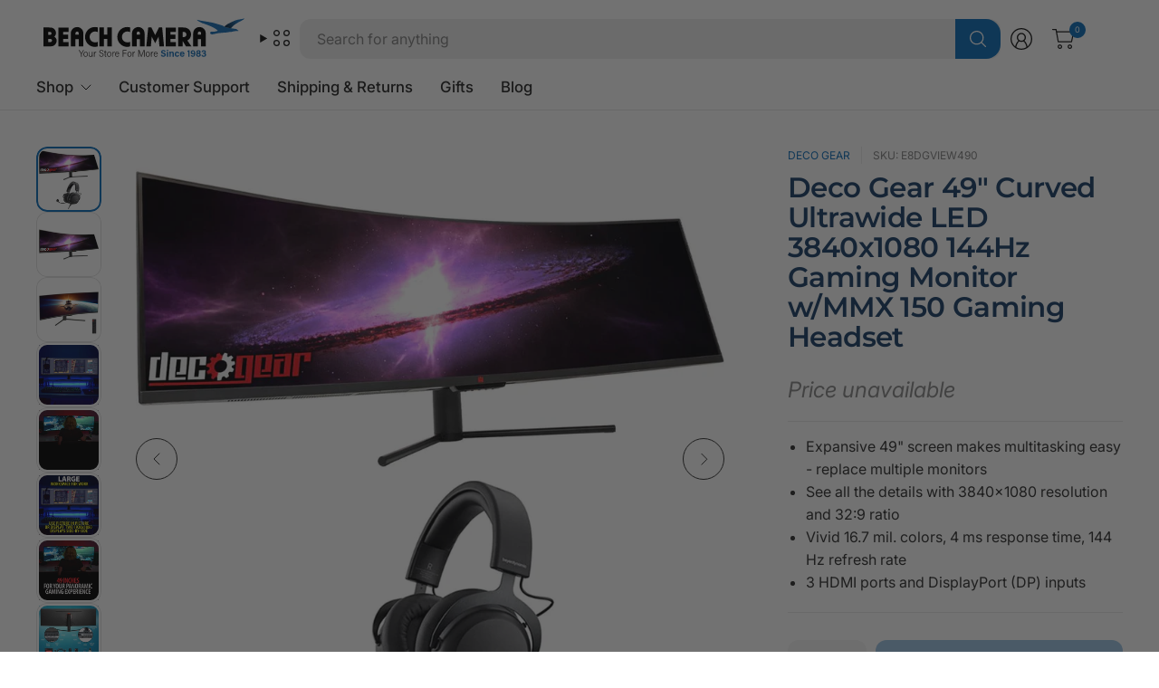

--- FILE ---
content_type: text/html; charset=utf-8
request_url: https://www.beachcamera.com/products/deco-gear-49-curved-ultrawide-led-3840x1080-144hz-gaming-monitor-w-mmx-150-gaming-headset
body_size: 73972
content:
<!doctype html><html class="no-js" lang="en" dir="ltr">
<head>

  
    <script>
      (function(w,d,s,l,i){w[l]=w[l]||[];w[l].push({'gtm.start':
      new Date().getTime(),event:'gtm.js'});var f=d.getElementsByTagName(s)[0],
      j=d.createElement(s),dl=l!='dataLayer'?'&l='+l:'';j.async=true;j.src=
      'https://www.googletagmanager.com/gtm.js?id='+i+dl;f.parentNode.insertBefore(j,f);
      })(window,document,'script','dataLayer','GTM-KGXNM8T');
    </script>

	
    

  <!-- Resource hints for performance -->
  <link rel="preconnect" href="https://cdn.shopify.com" crossorigin>
  <link rel="dns-prefetch" href="https://cdn.shopify.com">
  <link rel="preconnect" href="https://www.googletagmanager.com" crossorigin>
  <link rel="preconnect" href="https://bat.bing.com" crossorigin>
  
	<meta charset="utf-8">
	<meta http-equiv="X-UA-Compatible" content="IE=edge,chrome=1">
	<meta name="viewport" content="width=device-width, initial-scale=1, maximum-scale=5, viewport-fit=cover">
	<meta name="theme-color" content="#ffffff">
	<link rel="canonical" href="https://www.beachcamera.com/products/deco-gear-49-curved-ultrawide-led-3840x1080-144hz-gaming-monitor-w-mmx-150-gaming-headset">
	<link href="//www.beachcamera.com/cdn/shop/t/112/assets/app.css?v=65563557496488587211765484605" as="style" rel="preload">
<link href="//www.beachcamera.com/cdn/shop/t/112/assets/product.css?v=29265711833878854181765484632" as="style" rel="preload">
<link rel="preload" as="image" href="//www.beachcamera.com/cdn/shop/files/938783_1.jpg?v=1752885059&width=375" imagesrcset="//www.beachcamera.com/cdn/shop/files/938783_1.jpg?v=1752885059&width=375 375w,//www.beachcamera.com/cdn/shop/files/938783_1.jpg?v=1752885059&width=690 690w,//www.beachcamera.com/cdn/shop/files/938783_1.jpg?v=1752885059&width=1380 1380w" imagesizes="auto">

<link href="//www.beachcamera.com/cdn/shop/t/112/assets/vendor.js?v=41477546860483910021765484643" as="script" rel="preload">
<link href="//www.beachcamera.com/cdn/shop/t/112/assets/app.js?v=9295138537495265501765484605" as="script" rel="preload">
<link href="//www.beachcamera.com/cdn/shop/t/112/assets/slideshow-vendor.js?v=73088757285059381971765484639" as="script" rel="preload">
<link href="//www.beachcamera.com/cdn/shop/t/112/assets/product.js?v=20601914627773463321765484632" as="script" rel="preload">


<script>
window.lazySizesConfig = window.lazySizesConfig || {};
window.lazySizesConfig.expand = 250;
window.lazySizesConfig.loadMode = 1;
window.lazySizesConfig.loadHidden = false;
</script>


	<link rel="icon" type="image/png" href="//www.beachcamera.com/cdn/shop/files/Beach-2025-bird-icon.svg?crop=center&height=32&v=1739843937&width=32">

   

    
    
    
      
          
          

          
          

          
          

          <title> Deco Gear 49" Curved Ultrawide LED 3840x1080 144Hz Gaming Monitor w/MM </title>
      
          <meta name="description" content="&lt;li&gt;Expansive 49&quot; screen makes multitasking easy - replace multiple monitors
&lt;li&gt;See all the details with 3840x1080 resolution and 32:9 ratio 
&lt;li&gt;Vivid 16.7 mi">
          
    
    
<link rel="preconnect" href="https://fonts.shopifycdn.com" crossorigin>

<meta property="og:site_name" content="Beach Camera">
<meta property="og:url" content="https://www.beachcamera.com/products/deco-gear-49-curved-ultrawide-led-3840x1080-144hz-gaming-monitor-w-mmx-150-gaming-headset">
<meta property="og:title" content="Deco Gear 49&quot; Curved Ultrawide LED 3840x1080 144Hz Gaming Monitor w/MM">
<meta property="og:type" content="product">
<meta property="og:description" content="A gaming monitor for more than just fun. Experience the pinnacle of immersive gaming and productivity with the Deco Gear 49” Curved Ultrawide Gaming Monitor. The DGVIEW490 49” Curved Ultrawide Gaming Monitor combines the versatility of multiple monitors into one with improved visuals, less cable management and wasted s"><meta property="og:image" content="http://www.beachcamera.com/cdn/shop/files/938783_1.jpg?v=1752885059">
  <meta property="og:image:secure_url" content="https://www.beachcamera.com/cdn/shop/files/938783_1.jpg?v=1752885059">
  <meta property="og:image:width" content="1000">
  <meta property="og:image:height" content="1000"><meta property="og:price:amount" content="659.99">
  <meta property="og:price:currency" content="USD"><meta name="twitter:site" content="@https://x.com/beachcamera"><meta name="twitter:card" content="summary_large_image">
<meta name="twitter:title" content="Deco Gear 49&quot; Curved Ultrawide LED 3840x1080 144Hz Gaming Monitor w/MM">
<meta name="twitter:description" content="A gaming monitor for more than just fun. Experience the pinnacle of immersive gaming and productivity with the Deco Gear 49” Curved Ultrawide Gaming Monitor. The DGVIEW490 49” Curved Ultrawide Gaming Monitor combines the versatility of multiple monitors into one with improved visuals, less cable management and wasted s">


	<!-- Critical CSS -->
	<link href="//www.beachcamera.com/cdn/shop/t/112/assets/app.css?v=65563557496488587211765484605" rel="stylesheet" type="text/css" media="all" />
	
	<!-- Non-critical CSS loaded with media="print" trick -->
	<link rel="stylesheet" href="//www.beachcamera.com/cdn/shop/t/112/assets/custom.css?v=108751726407047193191766005851" media="print" onload="this.media='all'">
	<noscript><link rel="stylesheet" href="//www.beachcamera.com/cdn/shop/t/112/assets/custom.css?v=108751726407047193191766005851"></noscript>

	

	<style data-shopify>
	@font-face {
  font-family: Inter;
  font-weight: 400;
  font-style: normal;
  font-display: swap;
  src: url("//www.beachcamera.com/cdn/fonts/inter/inter_n4.b2a3f24c19b4de56e8871f609e73ca7f6d2e2bb9.woff2") format("woff2"),
       url("//www.beachcamera.com/cdn/fonts/inter/inter_n4.af8052d517e0c9ffac7b814872cecc27ae1fa132.woff") format("woff");
}

@font-face {
  font-family: Inter;
  font-weight: 500;
  font-style: normal;
  font-display: swap;
  src: url("//www.beachcamera.com/cdn/fonts/inter/inter_n5.d7101d5e168594dd06f56f290dd759fba5431d97.woff2") format("woff2"),
       url("//www.beachcamera.com/cdn/fonts/inter/inter_n5.5332a76bbd27da00474c136abb1ca3cbbf259068.woff") format("woff");
}

@font-face {
  font-family: Inter;
  font-weight: 600;
  font-style: normal;
  font-display: swap;
  src: url("//www.beachcamera.com/cdn/fonts/inter/inter_n6.771af0474a71b3797eb38f3487d6fb79d43b6877.woff2") format("woff2"),
       url("//www.beachcamera.com/cdn/fonts/inter/inter_n6.88c903d8f9e157d48b73b7777d0642925bcecde7.woff") format("woff");
}

@font-face {
  font-family: Inter;
  font-weight: 400;
  font-style: italic;
  font-display: swap;
  src: url("//www.beachcamera.com/cdn/fonts/inter/inter_i4.feae1981dda792ab80d117249d9c7e0f1017e5b3.woff2") format("woff2"),
       url("//www.beachcamera.com/cdn/fonts/inter/inter_i4.62773b7113d5e5f02c71486623cf828884c85c6e.woff") format("woff");
}

@font-face {
  font-family: Inter;
  font-weight: 600;
  font-style: italic;
  font-display: swap;
  src: url("//www.beachcamera.com/cdn/fonts/inter/inter_i6.3bbe0fe1c7ee4f282f9c2e296f3e4401a48cbe19.woff2") format("woff2"),
       url("//www.beachcamera.com/cdn/fonts/inter/inter_i6.8bea21f57a10d5416ddf685e2c91682ec237876d.woff") format("woff");
}

@font-face {
  font-family: Montserrat;
  font-weight: 600;
  font-style: normal;
  font-display: swap;
  src: url("//www.beachcamera.com/cdn/fonts/montserrat/montserrat_n6.1326b3e84230700ef15b3a29fb520639977513e0.woff2") format("woff2"),
       url("//www.beachcamera.com/cdn/fonts/montserrat/montserrat_n6.652f051080eb14192330daceed8cd53dfdc5ead9.woff") format("woff");
}


	h1,h2,h3,h4,h5,h6,
	.h1,.h2,.h3,.h4,.h5,.h6,
	.logolink.text-logo,
	.heading-font,
	.h1-large,
	.customer-addresses .my-address .address-index {
		font-style: normal;
		font-weight: 600;
		font-family: Montserrat, sans-serif;
	}
	body,
	.body-font,
	.thb-product-detail .product-title {
		font-style: normal;
		font-weight: 400;
		font-family: Inter, sans-serif;
	}
	:root {
		--mobile-swipe-width: 75vw;
		--grid-width: 1800px;
		--grid-width-row: 1880px;
		--font-body-scale: 1.0;
		--font-body-line-height-scale: 1.0;
		--font-body-letter-spacing: 0.0em;
		--font-body-medium-weight: 500;
    --font-body-bold-weight: 600;
		--font-announcement-scale: 1.0;
		--font-heading-scale: 1.2;
		--font-heading-line-height-scale: 1.0;
		--font-heading-letter-spacing: -0.02em;
		--font-navigation-scale: 1.05;
		--font-product-title-scale: 1.0;
		--font-product-title-line-height-scale: 0.9;
		--button-letter-spacing: -0.02em;
		--button-font-scale: 1.0;

		--button-border-radius: 12px;
		--textarea-border-radius: 12px;
		--general-border-radius: 12px;

		--bg-body: #ffffff;
		--bg-body-rgb: 255,255,255;
		--bg-body-darken: #f7f7f7;
		--payment-terms-background-color: #ffffff;
		--color-body: #2e2e2e;
		--color-body-rgb: 46,46,46;
		--color-border: rgba(var(--color-body-rgb),0.1);
		--color-heading: #183e66;
		--color-heading-rgb: 24,62,102;
		--color-accent: #096cb9;
		--color-accent-rgb: 9,108,185;
		--color-overlay: #616161;
		--color-overlay-rgb: 97,97,97;
		--solid-button-background: #096cb9;
		--solid-button-background-hover: #075897;

		--section-spacing-mobile: 40px;
		--section-spacing-desktop: 60px;

		--color-announcement-bar-text: #ffffff;
		--color-announcement-bar-bg: #121212;

		--color-header-bg: #ffffff;
		--color-header-bg-rgb: 255,255,255;
		--color-header-text: #121212;
		--color-header-text-rgb: 18,18,18;
		--color-header-border: rgba(var(--color-header-text-rgb), 0.1);

		--color-price: #c73628;
		--color-price-discounted: #6D6D6D;

		--shopify-accelerated-checkout-button-block-size: 46px;
		--shopify-accelerated-checkout-inline-alignment: center;
		--shopify-accelerated-checkout-skeleton-animation-duration: 0.25s;
		--shopify-accelerated-checkout-button-border-radius: 12px;--color-star: #CE7979;--color-inventory-instock: #279A4B;--color-inventory-lowstock: #FB9E5B;--color-badge-sold-out: #ececec;
			--color-badge-sold-out-text: #939393;--color-badge-sale: #edc4c4;
			--color-badge-sale-text: #C33C3C;--color-badge-preorder: #f0f2ff;
			--color-badge-preorder-text: #3D5CFF;--color-footer-text: #ffffff;
		--color-footer-text-rgb: 255,255,255;
		--color-footer-bg: #14547f;
	}



</style>


	<script>
		document.documentElement.className = document.documentElement.className.replace('no-js', 'js');
		window.theme = window.theme || {};
		theme = {
			settings: {
				money_with_currency_format:"\u003cspan class=hide-price-guest\u003e${{amount}}\u003c\/span\u003e",
				cart_drawer:true,
				product_id: 7368549269687,
			},
			routes: {
				root_url: '/',
				cart_url: '/cart',
				cart_add_url: '/cart/add',
				search_url: '/search',
				cart_change_url: '/cart/change',
				cart_update_url: '/cart/update',
				predictive_search_url: '/search/suggest',
			},
			variantStrings: {
				addToCart: `Add to cart`,
				soldOut: `Sold out`,
				unavailable: `Unavailable`,
				preOrder: `Pre-order`,
			},
			strings: {
				requiresTerms: `You must agree with the terms and conditions of sales to check out`,
				showMore: `Show more`,
				showLess: `Show less`,
				showFilters: `Show filters`,
				hideFilters: `Hide filters`,
				shippingEstimatorNoResults: `Sorry, we do not ship to your address.`,
				shippingEstimatorOneResult: `There is one shipping rate for your address:`,
				shippingEstimatorMultipleResults: `There are several shipping rates for your address:`,
				shippingEstimatorErrors: `Translation missing: en.sections.cart.shipping_estimator.errors`,
			}
		};
	</script>

	
  

  <script>window.performance && window.performance.mark && window.performance.mark('shopify.content_for_header.start');</script><meta name="google-site-verification" content="5ugJ8qAriqwQjZVDjJ-ku-42KlZsM-Ue8QpGbO4cgiM">
<meta name="facebook-domain-verification" content="5y9ti6m1ipd5irbn13nu9ur3yfg7ct">
<meta id="shopify-digital-wallet" name="shopify-digital-wallet" content="/50435555511/digital_wallets/dialog">
<meta name="shopify-checkout-api-token" content="a862d499205eb9ae75dfe15efa685ea9">
<meta id="in-context-paypal-metadata" data-shop-id="50435555511" data-venmo-supported="true" data-environment="production" data-locale="en_US" data-paypal-v4="true" data-currency="USD">
<link rel="alternate" type="application/json+oembed" href="https://www.beachcamera.com/products/deco-gear-49-curved-ultrawide-led-3840x1080-144hz-gaming-monitor-w-mmx-150-gaming-headset.oembed">
<script async="async" src="/checkouts/internal/preloads.js?locale=en-US"></script>
<link rel="preconnect" href="https://shop.app" crossorigin="anonymous">
<script async="async" src="https://shop.app/checkouts/internal/preloads.js?locale=en-US&shop_id=50435555511" crossorigin="anonymous"></script>
<script id="apple-pay-shop-capabilities" type="application/json">{"shopId":50435555511,"countryCode":"US","currencyCode":"USD","merchantCapabilities":["supports3DS"],"merchantId":"gid:\/\/shopify\/Shop\/50435555511","merchantName":"Beach Camera","requiredBillingContactFields":["postalAddress","email","phone"],"requiredShippingContactFields":["postalAddress","email","phone"],"shippingType":"shipping","supportedNetworks":["visa","masterCard","amex","discover","elo","jcb"],"total":{"type":"pending","label":"Beach Camera","amount":"1.00"},"shopifyPaymentsEnabled":true,"supportsSubscriptions":true}</script>
<script id="shopify-features" type="application/json">{"accessToken":"a862d499205eb9ae75dfe15efa685ea9","betas":["rich-media-storefront-analytics"],"domain":"www.beachcamera.com","predictiveSearch":true,"shopId":50435555511,"locale":"en"}</script>
<script>var Shopify = Shopify || {};
Shopify.shop = "beachcamera-com.myshopify.com";
Shopify.locale = "en";
Shopify.currency = {"active":"USD","rate":"1.0"};
Shopify.country = "US";
Shopify.theme = {"name":"BeachCamera 7.2","id":186492518771,"schema_name":"Pinnacle","schema_version":"7.2.0","theme_store_id":2852,"role":"main"};
Shopify.theme.handle = "null";
Shopify.theme.style = {"id":null,"handle":null};
Shopify.cdnHost = "www.beachcamera.com/cdn";
Shopify.routes = Shopify.routes || {};
Shopify.routes.root = "/";</script>
<script type="module">!function(o){(o.Shopify=o.Shopify||{}).modules=!0}(window);</script>
<script>!function(o){function n(){var o=[];function n(){o.push(Array.prototype.slice.apply(arguments))}return n.q=o,n}var t=o.Shopify=o.Shopify||{};t.loadFeatures=n(),t.autoloadFeatures=n()}(window);</script>
<script>
  window.ShopifyPay = window.ShopifyPay || {};
  window.ShopifyPay.apiHost = "shop.app\/pay";
  window.ShopifyPay.redirectState = null;
</script>
<script id="shop-js-analytics" type="application/json">{"pageType":"product"}</script>
<script defer="defer" async type="module" src="//www.beachcamera.com/cdn/shopifycloud/shop-js/modules/v2/client.init-shop-cart-sync_BN7fPSNr.en.esm.js"></script>
<script defer="defer" async type="module" src="//www.beachcamera.com/cdn/shopifycloud/shop-js/modules/v2/chunk.common_Cbph3Kss.esm.js"></script>
<script defer="defer" async type="module" src="//www.beachcamera.com/cdn/shopifycloud/shop-js/modules/v2/chunk.modal_DKumMAJ1.esm.js"></script>
<script type="module">
  await import("//www.beachcamera.com/cdn/shopifycloud/shop-js/modules/v2/client.init-shop-cart-sync_BN7fPSNr.en.esm.js");
await import("//www.beachcamera.com/cdn/shopifycloud/shop-js/modules/v2/chunk.common_Cbph3Kss.esm.js");
await import("//www.beachcamera.com/cdn/shopifycloud/shop-js/modules/v2/chunk.modal_DKumMAJ1.esm.js");

  window.Shopify.SignInWithShop?.initShopCartSync?.({"fedCMEnabled":true,"windoidEnabled":true});

</script>
<script>
  window.Shopify = window.Shopify || {};
  if (!window.Shopify.featureAssets) window.Shopify.featureAssets = {};
  window.Shopify.featureAssets['shop-js'] = {"shop-cart-sync":["modules/v2/client.shop-cart-sync_CJVUk8Jm.en.esm.js","modules/v2/chunk.common_Cbph3Kss.esm.js","modules/v2/chunk.modal_DKumMAJ1.esm.js"],"init-fed-cm":["modules/v2/client.init-fed-cm_7Fvt41F4.en.esm.js","modules/v2/chunk.common_Cbph3Kss.esm.js","modules/v2/chunk.modal_DKumMAJ1.esm.js"],"init-shop-email-lookup-coordinator":["modules/v2/client.init-shop-email-lookup-coordinator_Cc088_bR.en.esm.js","modules/v2/chunk.common_Cbph3Kss.esm.js","modules/v2/chunk.modal_DKumMAJ1.esm.js"],"init-windoid":["modules/v2/client.init-windoid_hPopwJRj.en.esm.js","modules/v2/chunk.common_Cbph3Kss.esm.js","modules/v2/chunk.modal_DKumMAJ1.esm.js"],"shop-button":["modules/v2/client.shop-button_B0jaPSNF.en.esm.js","modules/v2/chunk.common_Cbph3Kss.esm.js","modules/v2/chunk.modal_DKumMAJ1.esm.js"],"shop-cash-offers":["modules/v2/client.shop-cash-offers_DPIskqss.en.esm.js","modules/v2/chunk.common_Cbph3Kss.esm.js","modules/v2/chunk.modal_DKumMAJ1.esm.js"],"shop-toast-manager":["modules/v2/client.shop-toast-manager_CK7RT69O.en.esm.js","modules/v2/chunk.common_Cbph3Kss.esm.js","modules/v2/chunk.modal_DKumMAJ1.esm.js"],"init-shop-cart-sync":["modules/v2/client.init-shop-cart-sync_BN7fPSNr.en.esm.js","modules/v2/chunk.common_Cbph3Kss.esm.js","modules/v2/chunk.modal_DKumMAJ1.esm.js"],"init-customer-accounts-sign-up":["modules/v2/client.init-customer-accounts-sign-up_CfPf4CXf.en.esm.js","modules/v2/client.shop-login-button_DeIztwXF.en.esm.js","modules/v2/chunk.common_Cbph3Kss.esm.js","modules/v2/chunk.modal_DKumMAJ1.esm.js"],"pay-button":["modules/v2/client.pay-button_CgIwFSYN.en.esm.js","modules/v2/chunk.common_Cbph3Kss.esm.js","modules/v2/chunk.modal_DKumMAJ1.esm.js"],"init-customer-accounts":["modules/v2/client.init-customer-accounts_DQ3x16JI.en.esm.js","modules/v2/client.shop-login-button_DeIztwXF.en.esm.js","modules/v2/chunk.common_Cbph3Kss.esm.js","modules/v2/chunk.modal_DKumMAJ1.esm.js"],"avatar":["modules/v2/client.avatar_BTnouDA3.en.esm.js"],"init-shop-for-new-customer-accounts":["modules/v2/client.init-shop-for-new-customer-accounts_CsZy_esa.en.esm.js","modules/v2/client.shop-login-button_DeIztwXF.en.esm.js","modules/v2/chunk.common_Cbph3Kss.esm.js","modules/v2/chunk.modal_DKumMAJ1.esm.js"],"shop-follow-button":["modules/v2/client.shop-follow-button_BRMJjgGd.en.esm.js","modules/v2/chunk.common_Cbph3Kss.esm.js","modules/v2/chunk.modal_DKumMAJ1.esm.js"],"checkout-modal":["modules/v2/client.checkout-modal_B9Drz_yf.en.esm.js","modules/v2/chunk.common_Cbph3Kss.esm.js","modules/v2/chunk.modal_DKumMAJ1.esm.js"],"shop-login-button":["modules/v2/client.shop-login-button_DeIztwXF.en.esm.js","modules/v2/chunk.common_Cbph3Kss.esm.js","modules/v2/chunk.modal_DKumMAJ1.esm.js"],"lead-capture":["modules/v2/client.lead-capture_DXYzFM3R.en.esm.js","modules/v2/chunk.common_Cbph3Kss.esm.js","modules/v2/chunk.modal_DKumMAJ1.esm.js"],"shop-login":["modules/v2/client.shop-login_CA5pJqmO.en.esm.js","modules/v2/chunk.common_Cbph3Kss.esm.js","modules/v2/chunk.modal_DKumMAJ1.esm.js"],"payment-terms":["modules/v2/client.payment-terms_BxzfvcZJ.en.esm.js","modules/v2/chunk.common_Cbph3Kss.esm.js","modules/v2/chunk.modal_DKumMAJ1.esm.js"]};
</script>
<script>(function() {
  var isLoaded = false;
  function asyncLoad() {
    if (isLoaded) return;
    isLoaded = true;
    var urls = ["https:\/\/shopify.orderdeadline.com\/app\/frontend\/js\/order-deadline.min.js?shop=beachcamera-com.myshopify.com","https:\/\/scripttags.jst.ai\/shopify_justuno_50435555511_b999eae0-c7cc-11eb-b288-fd84b219c969.js?shop=beachcamera-com.myshopify.com","\/\/cdn.shopify.com\/proxy\/7a9210312c62241a1e1fcc0bbf7f27c3fffab5a3f654e3403fa5d469afec6a7c\/bingshoppingtool-t2app-prod.trafficmanager.net\/uet\/tracking_script?shop=beachcamera-com.myshopify.com\u0026sp-cache-control=cHVibGljLCBtYXgtYWdlPTkwMA","https:\/\/cdn.attn.tv\/beachcamera\/dtag.js?shop=beachcamera-com.myshopify.com","https:\/\/cdn-scripts.signifyd.com\/shopify\/script-tag.js?shop=beachcamera-com.myshopify.com","https:\/\/app.cpscentral.com\/admside\/js\/Shopify_App\/shopify.js?shop=beachcamera-com.myshopify.com","https:\/\/app.cpscentral.com\/admside\/js\/Shopify_App\/shopify_cart.js?shop=beachcamera-com.myshopify.com","https:\/\/because-scripts.s3.us-east-2.amazonaws.com\/prod\/because-widget\/widget.js?shop=beachcamera-com.myshopify.com","https:\/\/str.rise-ai.com\/?shop=beachcamera-com.myshopify.com","https:\/\/strn.rise-ai.com\/?shop=beachcamera-com.myshopify.com","https:\/\/d23dclunsivw3h.cloudfront.net\/redirect-app.js?shop=beachcamera-com.myshopify.com","\/\/cdn.shopify.com\/proxy\/884ca0dee8f6233ca556387a97aca756f79927ab6bfbd3a049913639adcd694c\/apps.bazaarvoice.com\/deployments\/beachcamera\/main_site\/production\/en_US\/bv.js?shop=beachcamera-com.myshopify.com\u0026sp-cache-control=cHVibGljLCBtYXgtYWdlPTkwMA","https:\/\/d33a6lvgbd0fej.cloudfront.net\/script_tag\/secomapp.scripttag.js?shop=beachcamera-com.myshopify.com"];
    for (var i = 0; i < urls.length; i++) {
      var s = document.createElement('script');
      s.type = 'text/javascript';
      s.async = true;
      s.src = urls[i];
      var x = document.getElementsByTagName('script')[0];
      x.parentNode.insertBefore(s, x);
    }
  };
  if(window.attachEvent) {
    window.attachEvent('onload', asyncLoad);
  } else {
    window.addEventListener('load', asyncLoad, false);
  }
})();</script>
<script id="__st">var __st={"a":50435555511,"offset":-18000,"reqid":"67ef1bc2-ed2d-4902-b058-d242e8348756-1769902566","pageurl":"www.beachcamera.com\/products\/deco-gear-49-curved-ultrawide-led-3840x1080-144hz-gaming-monitor-w-mmx-150-gaming-headset","u":"d35e097dd4e6","p":"product","rtyp":"product","rid":7368549269687};</script>
<script>window.ShopifyPaypalV4VisibilityTracking = true;</script>
<script id="captcha-bootstrap">!function(){'use strict';const t='contact',e='account',n='new_comment',o=[[t,t],['blogs',n],['comments',n],[t,'customer']],c=[[e,'customer_login'],[e,'guest_login'],[e,'recover_customer_password'],[e,'create_customer']],r=t=>t.map((([t,e])=>`form[action*='/${t}']:not([data-nocaptcha='true']) input[name='form_type'][value='${e}']`)).join(','),a=t=>()=>t?[...document.querySelectorAll(t)].map((t=>t.form)):[];function s(){const t=[...o],e=r(t);return a(e)}const i='password',u='form_key',d=['recaptcha-v3-token','g-recaptcha-response','h-captcha-response',i],f=()=>{try{return window.sessionStorage}catch{return}},m='__shopify_v',_=t=>t.elements[u];function p(t,e,n=!1){try{const o=window.sessionStorage,c=JSON.parse(o.getItem(e)),{data:r}=function(t){const{data:e,action:n}=t;return t[m]||n?{data:e,action:n}:{data:t,action:n}}(c);for(const[e,n]of Object.entries(r))t.elements[e]&&(t.elements[e].value=n);n&&o.removeItem(e)}catch(o){console.error('form repopulation failed',{error:o})}}const l='form_type',E='cptcha';function T(t){t.dataset[E]=!0}const w=window,h=w.document,L='Shopify',v='ce_forms',y='captcha';let A=!1;((t,e)=>{const n=(g='f06e6c50-85a8-45c8-87d0-21a2b65856fe',I='https://cdn.shopify.com/shopifycloud/storefront-forms-hcaptcha/ce_storefront_forms_captcha_hcaptcha.v1.5.2.iife.js',D={infoText:'Protected by hCaptcha',privacyText:'Privacy',termsText:'Terms'},(t,e,n)=>{const o=w[L][v],c=o.bindForm;if(c)return c(t,g,e,D).then(n);var r;o.q.push([[t,g,e,D],n]),r=I,A||(h.body.append(Object.assign(h.createElement('script'),{id:'captcha-provider',async:!0,src:r})),A=!0)});var g,I,D;w[L]=w[L]||{},w[L][v]=w[L][v]||{},w[L][v].q=[],w[L][y]=w[L][y]||{},w[L][y].protect=function(t,e){n(t,void 0,e),T(t)},Object.freeze(w[L][y]),function(t,e,n,w,h,L){const[v,y,A,g]=function(t,e,n){const i=e?o:[],u=t?c:[],d=[...i,...u],f=r(d),m=r(i),_=r(d.filter((([t,e])=>n.includes(e))));return[a(f),a(m),a(_),s()]}(w,h,L),I=t=>{const e=t.target;return e instanceof HTMLFormElement?e:e&&e.form},D=t=>v().includes(t);t.addEventListener('submit',(t=>{const e=I(t);if(!e)return;const n=D(e)&&!e.dataset.hcaptchaBound&&!e.dataset.recaptchaBound,o=_(e),c=g().includes(e)&&(!o||!o.value);(n||c)&&t.preventDefault(),c&&!n&&(function(t){try{if(!f())return;!function(t){const e=f();if(!e)return;const n=_(t);if(!n)return;const o=n.value;o&&e.removeItem(o)}(t);const e=Array.from(Array(32),(()=>Math.random().toString(36)[2])).join('');!function(t,e){_(t)||t.append(Object.assign(document.createElement('input'),{type:'hidden',name:u})),t.elements[u].value=e}(t,e),function(t,e){const n=f();if(!n)return;const o=[...t.querySelectorAll(`input[type='${i}']`)].map((({name:t})=>t)),c=[...d,...o],r={};for(const[a,s]of new FormData(t).entries())c.includes(a)||(r[a]=s);n.setItem(e,JSON.stringify({[m]:1,action:t.action,data:r}))}(t,e)}catch(e){console.error('failed to persist form',e)}}(e),e.submit())}));const S=(t,e)=>{t&&!t.dataset[E]&&(n(t,e.some((e=>e===t))),T(t))};for(const o of['focusin','change'])t.addEventListener(o,(t=>{const e=I(t);D(e)&&S(e,y())}));const B=e.get('form_key'),M=e.get(l),P=B&&M;t.addEventListener('DOMContentLoaded',(()=>{const t=y();if(P)for(const e of t)e.elements[l].value===M&&p(e,B);[...new Set([...A(),...v().filter((t=>'true'===t.dataset.shopifyCaptcha))])].forEach((e=>S(e,t)))}))}(h,new URLSearchParams(w.location.search),n,t,e,['guest_login'])})(!0,!0)}();</script>
<script integrity="sha256-4kQ18oKyAcykRKYeNunJcIwy7WH5gtpwJnB7kiuLZ1E=" data-source-attribution="shopify.loadfeatures" defer="defer" src="//www.beachcamera.com/cdn/shopifycloud/storefront/assets/storefront/load_feature-a0a9edcb.js" crossorigin="anonymous"></script>
<script crossorigin="anonymous" defer="defer" src="//www.beachcamera.com/cdn/shopifycloud/storefront/assets/shopify_pay/storefront-65b4c6d7.js?v=20250812"></script>
<script data-source-attribution="shopify.dynamic_checkout.dynamic.init">var Shopify=Shopify||{};Shopify.PaymentButton=Shopify.PaymentButton||{isStorefrontPortableWallets:!0,init:function(){window.Shopify.PaymentButton.init=function(){};var t=document.createElement("script");t.src="https://www.beachcamera.com/cdn/shopifycloud/portable-wallets/latest/portable-wallets.en.js",t.type="module",document.head.appendChild(t)}};
</script>
<script data-source-attribution="shopify.dynamic_checkout.buyer_consent">
  function portableWalletsHideBuyerConsent(e){var t=document.getElementById("shopify-buyer-consent"),n=document.getElementById("shopify-subscription-policy-button");t&&n&&(t.classList.add("hidden"),t.setAttribute("aria-hidden","true"),n.removeEventListener("click",e))}function portableWalletsShowBuyerConsent(e){var t=document.getElementById("shopify-buyer-consent"),n=document.getElementById("shopify-subscription-policy-button");t&&n&&(t.classList.remove("hidden"),t.removeAttribute("aria-hidden"),n.addEventListener("click",e))}window.Shopify?.PaymentButton&&(window.Shopify.PaymentButton.hideBuyerConsent=portableWalletsHideBuyerConsent,window.Shopify.PaymentButton.showBuyerConsent=portableWalletsShowBuyerConsent);
</script>
<script>
  function portableWalletsCleanup(e){e&&e.src&&console.error("Failed to load portable wallets script "+e.src);var t=document.querySelectorAll("shopify-accelerated-checkout .shopify-payment-button__skeleton, shopify-accelerated-checkout-cart .wallet-cart-button__skeleton"),e=document.getElementById("shopify-buyer-consent");for(let e=0;e<t.length;e++)t[e].remove();e&&e.remove()}function portableWalletsNotLoadedAsModule(e){e instanceof ErrorEvent&&"string"==typeof e.message&&e.message.includes("import.meta")&&"string"==typeof e.filename&&e.filename.includes("portable-wallets")&&(window.removeEventListener("error",portableWalletsNotLoadedAsModule),window.Shopify.PaymentButton.failedToLoad=e,"loading"===document.readyState?document.addEventListener("DOMContentLoaded",window.Shopify.PaymentButton.init):window.Shopify.PaymentButton.init())}window.addEventListener("error",portableWalletsNotLoadedAsModule);
</script>

<script type="module" src="https://www.beachcamera.com/cdn/shopifycloud/portable-wallets/latest/portable-wallets.en.js" onError="portableWalletsCleanup(this)" crossorigin="anonymous"></script>
<script nomodule>
  document.addEventListener("DOMContentLoaded", portableWalletsCleanup);
</script>

<script id='scb4127' type='text/javascript' async='' src='https://www.beachcamera.com/cdn/shopifycloud/privacy-banner/storefront-banner.js'></script><link id="shopify-accelerated-checkout-styles" rel="stylesheet" media="screen" href="https://www.beachcamera.com/cdn/shopifycloud/portable-wallets/latest/accelerated-checkout-backwards-compat.css" crossorigin="anonymous">
<style id="shopify-accelerated-checkout-cart">
        #shopify-buyer-consent {
  margin-top: 1em;
  display: inline-block;
  width: 100%;
}

#shopify-buyer-consent.hidden {
  display: none;
}

#shopify-subscription-policy-button {
  background: none;
  border: none;
  padding: 0;
  text-decoration: underline;
  font-size: inherit;
  cursor: pointer;
}

#shopify-subscription-policy-button::before {
  box-shadow: none;
}

      </style>

<script>window.performance && window.performance.mark && window.performance.mark('shopify.content_for_header.end');</script> <!-- Header hook for plugins -->
  
<!-- BEGIN app block: shopify://apps/klaviyo-email-marketing-sms/blocks/klaviyo-onsite-embed/2632fe16-c075-4321-a88b-50b567f42507 -->












  <script async src="https://static.klaviyo.com/onsite/js/PCptKL/klaviyo.js?company_id=PCptKL"></script>
  <script>!function(){if(!window.klaviyo){window._klOnsite=window._klOnsite||[];try{window.klaviyo=new Proxy({},{get:function(n,i){return"push"===i?function(){var n;(n=window._klOnsite).push.apply(n,arguments)}:function(){for(var n=arguments.length,o=new Array(n),w=0;w<n;w++)o[w]=arguments[w];var t="function"==typeof o[o.length-1]?o.pop():void 0,e=new Promise((function(n){window._klOnsite.push([i].concat(o,[function(i){t&&t(i),n(i)}]))}));return e}}})}catch(n){window.klaviyo=window.klaviyo||[],window.klaviyo.push=function(){var n;(n=window._klOnsite).push.apply(n,arguments)}}}}();</script>

  
    <script id="viewed_product">
      if (item == null) {
        var _learnq = _learnq || [];

        var MetafieldReviews = null
        var MetafieldYotpoRating = null
        var MetafieldYotpoCount = null
        var MetafieldLooxRating = null
        var MetafieldLooxCount = null
        var okendoProduct = null
        var okendoProductReviewCount = null
        var okendoProductReviewAverageValue = null
        try {
          // The following fields are used for Customer Hub recently viewed in order to add reviews.
          // This information is not part of __kla_viewed. Instead, it is part of __kla_viewed_reviewed_items
          MetafieldReviews = {};
          MetafieldYotpoRating = null
          MetafieldYotpoCount = null
          MetafieldLooxRating = null
          MetafieldLooxCount = null

          okendoProduct = null
          // If the okendo metafield is not legacy, it will error, which then requires the new json formatted data
          if (okendoProduct && 'error' in okendoProduct) {
            okendoProduct = null
          }
          okendoProductReviewCount = okendoProduct ? okendoProduct.reviewCount : null
          okendoProductReviewAverageValue = okendoProduct ? okendoProduct.reviewAverageValue : null
        } catch (error) {
          console.error('Error in Klaviyo onsite reviews tracking:', error);
        }

        var item = {
          Name: "Deco Gear 49\" Curved Ultrawide LED 3840x1080 144Hz Gaming Monitor w\/MMX 150 Gaming Headset",
          ProductID: 7368549269687,
          Categories: ["Aging 365","All products","Gaming Monitors","PC Gaming Monitors and Peripherals","PC Monitors"],
          ImageURL: "https://www.beachcamera.com/cdn/shop/files/938783_1_grande.jpg?v=1752885059",
          URL: "https://www.beachcamera.com/products/deco-gear-49-curved-ultrawide-led-3840x1080-144hz-gaming-monitor-w-mmx-150-gaming-headset",
          Brand: "Deco Gear",
          Price: "$659.99",
          Value: "659.99",
          CompareAtPrice: "$848.99"
        };
        _learnq.push(['track', 'Viewed Product', item]);
        _learnq.push(['trackViewedItem', {
          Title: item.Name,
          ItemId: item.ProductID,
          Categories: item.Categories,
          ImageUrl: item.ImageURL,
          Url: item.URL,
          Metadata: {
            Brand: item.Brand,
            Price: item.Price,
            Value: item.Value,
            CompareAtPrice: item.CompareAtPrice
          },
          metafields:{
            reviews: MetafieldReviews,
            yotpo:{
              rating: MetafieldYotpoRating,
              count: MetafieldYotpoCount,
            },
            loox:{
              rating: MetafieldLooxRating,
              count: MetafieldLooxCount,
            },
            okendo: {
              rating: okendoProductReviewAverageValue,
              count: okendoProductReviewCount,
            }
          }
        }]);
      }
    </script>
  




  <script>
    window.klaviyoReviewsProductDesignMode = false
  </script>







<!-- END app block --><!-- BEGIN app block: shopify://apps/webpanda-login-to-see-price/blocks/app-embed/e096f673-8110-4907-bc30-a026a34a7e70 -->



<style type="text/css">
    .wp-not-logged-wrapper {
        padding: 8px !important;
        text-align: center !important;
        position: relative;
        z-index: 2;
    }
    .wp-not-logged-wrapper p {
        margin: 0;
        padding: 0;
    }
    .wp-not-logged-wrapper a {
        text-decoration: underline;
        cursor: pointer;
    }

    .price.price--on-sale.show-price-guest .price__sale,
    .show-price-guest.price:not(.price--on-sale) .price__regular,
    .price.price--on-sale .show-price-guest .price__sale,
    .price:not(.price--on-sale) .show-price-guest .price__regular,
    .cart__items .hide-price-guest,
    .mini-cart .hide-price-guest,
    .miniCart .hide-price-guest {
        display: block !important;
    }

    
        
        .hide-price-guest, .hidePrice, .current_price.js-current-price .money, form[action*="/cart/add"] input[type="submit"], form[action*="/cart/add"] button, .shopify-payment-button, .cb_bundles, button.quick-add-btn, .quickshop-button, .atc--button {
                        display: none !important;
                    }
            .show-price-guest .hide-price-guest, .show-price-guest .hidePrice, .show-price-guest.product-price  .money, .cart__footer .totals .hide-price-guest, .cart__footer .totals .hidePrice {
                display: inline !important;
            }  .grid--view-items .full-width-link {margin-bottom: 55px;} .price-separator {display: none;}
    
</style>




<script>
    var wpbCustomerIsLogged = false;
    var wpbCustomerIsLoggedBasic = false;
    
        let wpbHidePriceSettings = {"subscription":2,"hide_price_enabled":true,"message":"{LOGIN} | {REGISTRATION} to see price and add to cart","message_logged_customers":"The product is not available for your account","label_login":"Login","label_registration":"Register","font_size":14.0,"style_by_page":false,"font_size_listing_page":14.0,"font_size_product_page":14.0,"font_size_search_page":14.0,"text_color":"#d35757","has_background_color":true,"background_color":"#faf9f7","has_border":true,"border_width":2.0,"border_color":"#ce7979","border_radius":8.0,"has_custom_login":false,"login_url":null,"has_custom_registration":false,"registration_url":null,"by_product_id":false,"by_product_tags":true,"by_collection":false,"product_tags":"hideprice","language_config":"[{\"language\":\"fr\",\"message\":\"\",\"loginText\":\"\",\"registerText\":\"\"}]","by_customer_tags":false,"customer_tags":"","depth":5,"depth_on_search":5,"depth_on_listings":0,"parent_depth":3,"parent_depth_on_search":2,"custom_price_selector":"","custom_cart_selector":null,"force_hide_on_cart":false,"force_price_selector":null,"force_cart_selector":null,"cart_display":null,"quick_view_selector":null,"variant_selector":null,"redirect_after_login":true};
    
</script>

<!-- END app block --><!-- BEGIN app block: shopify://apps/stape-conversion-tracking/blocks/gtm/7e13c847-7971-409d-8fe0-29ec14d5f048 --><script>
  window.lsData = {};
  window.dataLayer = window.dataLayer || [];
  window.addEventListener("message", (event) => {
    if (event.data?.event) {
      window.dataLayer.push(event.data);
    }
  });
  window.dataShopStape = {
    shop: "www.beachcamera.com",
    shopId: "50435555511",
  }
</script>

<!-- END app block --><!-- BEGIN app block: shopify://apps/attentive/blocks/attn-tag/8df62c72-8fe4-407e-a5b3-72132be30a0d --><script type="text/javascript" src="https://cdn.attn.tv/beachcamera/dtag.js?source=app-embed" defer="defer"></script>


<!-- END app block --><!-- BEGIN app block: shopify://apps/sc-easy-redirects/blocks/app/be3f8dbd-5d43-46b4-ba43-2d65046054c2 -->
    <!-- common for all pages -->
    
    
        <script src="https://cdn.shopify.com/extensions/264f3360-3201-4ab7-9087-2c63466c86a3/sc-easy-redirects-5/assets/esc-redirect-app-live-feature.js" async></script>
    




<!-- END app block --><!-- BEGIN app block: shopify://apps/reelup-shoppable-videos-reels/blocks/reelup/a8ec9e4d-d192-44f7-9c23-595f9ee7dd5b --><style>
  [id*='reelup'].shopify-app-block {
    width: 100%;
  }
</style><style id='reelUp_customCSS'>
    .reelUp_cards_carousel .reelUp_overlay_template .reelUp_card_details {
      padding: 12px !important;
}

.reelUp_cards_carousel .reelUp_overlay_template .reelUp_slider_featured_image {
      background: #f5f5f5;
      border-radius: 5px;
}

html #reelUp_modal * {
    font-family: ""Montserrat"", sans-serif !important;
}
  </style><script>
    eval(``);
  </script><script src='https://cdn-v2.reelup.io/global.js.gz?v=1769902566' defer></script><script>
  console.log("%cVideo commerce powered by ReelUp.", 'font-size: 18px; font-weight: 600; color: #000;background: #a3f234; padding: 10px 20px; border-radius: 5px; width: 100%');
  console.log("🚀 Enhanced Product Discovery.\n" +
  "📈 Increased Conversion Rates.\n" +
  "🤩 Elevated Visitor Engagements.\n\n" +
  "Learn more at: https://apps.shopify.com/reelup/");

  window.shopFormat = "\u003cspan class=hide-price-guest\u003e${{amount}}\u003c\/span\u003e";
  window.shopCurrency = "USD";
  window.REELUP = {
     files: {
        carousel: {
            css: "https://cdn.shopify.com/extensions/019a961d-0cdf-72c1-aed3-524c2b6dbde8/ig-reels-124/assets/reels_carousel.css",
        },
        stacked: {
            css: "https://cdn.shopify.com/extensions/019a961d-0cdf-72c1-aed3-524c2b6dbde8/ig-reels-124/assets/reels_carousel_stacked.css",
        },
        grid: {
            css: "https://cdn.shopify.com/extensions/019a961d-0cdf-72c1-aed3-524c2b6dbde8/ig-reels-124/assets/reels_grid.css",
        },
        stories: {
            css: "https://cdn.shopify.com/extensions/019a961d-0cdf-72c1-aed3-524c2b6dbde8/ig-reels-124/assets/reels_stories.css",
        },
    },
    shopLocale: "US"
  };window.reelUp_productJSON = {"id":7368549269687,"title":"Deco Gear 49\" Curved Ultrawide LED 3840x1080 144Hz Gaming Monitor w\/MMX 150 Gaming Headset","handle":"deco-gear-49-curved-ultrawide-led-3840x1080-144hz-gaming-monitor-w-mmx-150-gaming-headset","description":"\u003ch2 class=\"MsoNormal\" style=\"text-align: center;\"\u003e\u003cem style=\"mso-bidi-font-style: normal;\"\u003eA \u003cstrong style=\"mso-bidi-font-weight: normal;\"\u003egaming monitor\u003c\/strong\u003e for more than just fun. Experience the pinnacle of immersive gaming and productivity with the Deco Gear 49” Curved Ultrawide Gaming Monitor.\u003c\/em\u003e\u003c\/h2\u003e\n\u003cblockquote\u003e\n\u003cp class=\"MsoNormal\"\u003eThe DGVIEW490 49” Curved Ultrawide Gaming Monitor combines the versatility of multiple monitors into one with improved visuals, less cable management and wasted space. Make gaps and bezels a thing of the past with one aesthetically pleasing curved edge.\u003c\/p\u003e\n\u003cp class=\"MsoNormal\"\u003eDisplay your games, movies, and program windows in 3840 x 1080 resolution with the same uniform brightness, crispness, and color from edge to edge. If work is more of your thing, this widescreen monitor will also help you master your craft whether its graphic design or spreadsheets – display multiple windows at once while perfecting your workflow and output.\u003c\/p\u003e\n\u003cp class=\"MsoNormal\"\u003eThis ultrawide monitor also adds the advantage of a 1800R curved screen. The biggest advantage of curved screens is more comfort and focus while cutting down on fatiguing eye strain. Which is great since you’ll be busy enjoying all 16.7 million vivid colors from this monstrous E-LED screen.\u003c\/p\u003e\n\u003cp class=\"MsoNormal\"\u003eHDR 400 rated, this monitor brings you a 3000:1 contrast ratio that displays darkest blacks and brightest whites. With a 4 millisecond screen response time and 144 Hz refresh rate, you won’t miss any action if you’re playing RTS, FPS, or watching a favorite movie.\u003c\/p\u003e\n\u003cp class=\"MsoNormal\"\u003e3 HDMI ports, a Display Port, and audio output make this monitor is an ideal media hub for multiple machines and devices. Supporting a variety of desktops, this gaming monitor includes FreeSync technology for tear-free gaming. You can also save up to 6 different user profiles to use with specific games or as viewing settings for multiple individuals.\u003c\/p\u003e\n\u003cp class=\"MsoNormal\"\u003eIt doesn’t matter if you choose to get lost in spaceships or spreadsheets, the DGVIEW490 brings immersive gaming fun and unparalleled work productivity into one beautifully huge screen.\u003c\/p\u003e\n\u003c\/blockquote\u003e\n\u003cp class=\"MsoNormal\"\u003e \u003c\/p\u003e\n\u003ch3\u003e\u003cstrong\u003eFeatures at a Glance\u003c\/strong\u003e\u003c\/h3\u003e\n\u003cp class=\"MsoNormal\"\u003e\u003cstrong style=\"mso-bidi-font-weight: normal;\"\u003eWelcome to the Big Time\u003cbr\u003e\u003c\/strong\u003eWith a 49” screen, make multiple monitor setups a thing of the past while eliminating gaps, bezels, and differing image quality. One beautiful image from edge to edge.\u003c\/p\u003e\n\u003cp class=\"MsoNormal\"\u003e\u003cstrong style=\"mso-bidi-font-weight: normal;\"\u003e49” Curved High Definition Display\u003cbr\u003e\u003c\/strong\u003eWith an 1800R curvature, this ultrawide monitor improves immersion, perception, and eye comfort while reducing distortion, ache, and discomfort.\u003c\/p\u003e\n\u003cp class=\"MsoNormal\"\u003e\u003cstrong style=\"mso-bidi-font-weight: normal;\"\u003eMore Resolution, More Fun\u003cbr\u003e\u003c\/strong\u003eThe DGVIEW490 has an upgraded panel that brings its pixel count to 3840 x 1080, allowing you to get the most out of your computer and gaming experience.\u003c\/p\u003e\n\u003cp class=\"MsoNormal\"\u003e\u003cstrong style=\"mso-bidi-font-weight: normal;\"\u003eE-LED Backlighting\u003cbr\u003e\u003c\/strong\u003eSee all 16.7 million colors as they’re meant to be seen - this monitor features edge lighting that can enhance visuals and lessen power consumption.\u003c\/p\u003e\n\u003cp class=\"MsoNormal\"\u003e\u003cstrong style=\"mso-bidi-font-weight: normal;\"\u003eGet Connected\u003cbr\u003e\u003c\/strong\u003eWith 3 HDMI ports and a Display Port, you can connect multiple machines or pieces of equipment, creating a useful hub for your different devices.\u003c\/p\u003e\n\u003cp class=\"MsoNormal\"\u003e\u003cstrong style=\"mso-bidi-font-weight: normal;\"\u003eEven More Features\u003cbr\u003e\u003c\/strong\u003eEnjoy must-have features such as a Blue Light Filter, DCR, Flicker Free Backlighting, PIP\/PBP, FPS and RTS Game Profiles, PQ Settings, and Over Drive\u003c\/p\u003e\n\u003cp class=\"MsoNormal\"\u003e\u003cstrong style=\"mso-bidi-font-weight: normal;\"\u003e\u003cspan style=\"font-size: 12.0pt; mso-bidi-font-size: 11.0pt; line-height: 107%;\"\u003e \u003c\/span\u003e\u003c\/strong\u003e\u003c\/p\u003e\n\u003ch4 class=\"MsoNormal\"\u003e\u003cstrong style=\"mso-bidi-font-weight: normal;\"\u003e\u003cspan style=\"font-size: 12.0pt; mso-bidi-font-size: 11.0pt; line-height: 107%;\"\u003eSpecifications\u003c\/span\u003e\u003c\/strong\u003e\u003c\/h4\u003e\n\u003cp class=\"MsoNormal\"\u003eScreen Area (diagonal): 49 in.\u003c\/p\u003e\n\u003cp class=\"MsoNormal\"\u003eScreen Resolution: 3840 x 1080\u003c\/p\u003e\n\u003cp class=\"MsoNormal\"\u003eAspect Ratio: 32:9\u003c\/p\u003e\n\u003cp class=\"MsoNormal\"\u003eContrast Ratio: 3000:1 (Static); 1000000:1 (Dynamic)\u003c\/p\u003e\n\u003cp class=\"MsoNormal\"\u003eResponse Time: 4 milliseconds\u003c\/p\u003e\n\u003cp class=\"MsoNormal\"\u003eRefresh Rate: 144 Hz\u003c\/p\u003e\n\u003cp class=\"MsoNormal\"\u003eBacklight: E-LED\u003c\/p\u003e\n\u003cp class=\"MsoNormal\"\u003eBrightness: 320 cd\/m2 (+\/- 10%)\u003c\/p\u003e\n\u003cp class=\"MsoNormal\"\u003eDefault Color Temperature: 6500 K\u003c\/p\u003e\n\u003cp class=\"MsoNormal\"\u003ePixel Pitch: 0.3114(H) x 0.3114(V)\u003c\/p\u003e\n\u003cp class=\"MsoNormal\"\u003eColor Support: 16.7 Million Colors\u003c\/p\u003e\n\u003cp class=\"MsoNormal\"\u003eColor Gamut: sRGB - 95%, NTSC - 85%\u003c\/p\u003e\n\u003cp class=\"MsoNormal\"\u003esRGB Area Ratio: 125%\u003c\/p\u003e\n\u003cp class=\"MsoNormal\"\u003eCurvature: 1800 R\u003c\/p\u003e\n\u003cp class=\"MsoNormal\"\u003eViewing Angle: 178° (H)\/178° (V)\u003c\/p\u003e\n\u003cp class=\"MsoNormal\"\u003eBase Adjustment: -5° to 17° Tilt \/ No Vertical Adjustment\u003c\/p\u003e\n\u003cp class=\"MsoNormal\"\u003ePorts: HDMI x 3, DP x 1, Audio Output x 1\u003c\/p\u003e\n\u003cp class=\"MsoNormal\"\u003ePower Consumption: 68 W \/ 100 W Max\u003c\/p\u003e\n\u003cp class=\"MsoNormal\"\u003ePower Supply: AC 100-240 V, 50\/60 Hz, 2.0 A\u003c\/p\u003e\n\u003cp class=\"MsoNormal\"\u003e\u003cstrong style=\"mso-bidi-font-weight: normal;\"\u003e \u003c\/strong\u003e\u003c\/p\u003e\n\u003ch4 class=\"MsoNormal\"\u003e\u003cstrong style=\"mso-bidi-font-weight: normal;\"\u003e\u003cspan style=\"font-size: 12.0pt; mso-bidi-font-size: 11.0pt; line-height: 107%;\"\u003eDimensions \u003c\/span\u003e\u003c\/strong\u003e\u003c\/h4\u003e\n\u003cp class=\"MsoNormal\"\u003e\u003cu\u003eWith Stand\u003c\/u\u003e\u003cu\u003e\u003c\/u\u003e\u003c\/p\u003e\n\u003cp class=\"MsoNormal\"\u003eProduct Width: 47.2”\u003c\/p\u003e\n\u003cp class=\"MsoNormal\"\u003eProduct Depth: 9.7”\u003c\/p\u003e\n\u003cp class=\"MsoNormal\"\u003eProduct Height: 18.5”\u003c\/p\u003e\n\u003cp class=\"MsoNormal\"\u003e\u003cu\u003eWithout Stand\u003c\/u\u003e\u003c\/p\u003e\n\u003cp class=\"MsoNormal\"\u003eProduct Width: 47.2”\u003c\/p\u003e\n\u003cp class=\"MsoNormal\"\u003eProduct Depth: 6.8”\u003c\/p\u003e\n\u003cp class=\"MsoNormal\"\u003eProduct Height: 14.8”\u003c\/p\u003e\n\u003cp class=\"MsoNormal\"\u003eWall Mounting: 75 mm x 75 mm\u003c\/p\u003e\n\u003cp class=\"MsoNormal\"\u003eNet Weight: 24.2 lbs.\u003c\/p\u003e\n\u003cp class=\"MsoNormal\"\u003eGross Weight: 32.6 lbs.\u003c\/p\u003e\n\u003cp class=\"MsoNormal\"\u003eSoftware Functions: Game Plus, Blue Light Filter, 6 User Profiles, DCR, Multi-Language Support, Flicker Free Backlight, PIP\/PBP, FPS\/RTS Game Profiles, PQ Setting, Over Drive, Freesync, HDR 400\u003c\/p\u003e\n\u003cp class=\"MsoNormal\"\u003e \u003c\/p\u003e\n\u003cp class=\"MsoNormal\"\u003e\u003cstrong\u003eInstruction Manual\u003c\/strong\u003e\u003c\/p\u003e\n\u003cp class=\"MsoNormal\"\u003e\u003ca href=\"https:\/\/cdn.shopify.com\/s\/files\/1\/0437\/7126\/5189\/files\/DGVIEW490_Manual.pdf?v=1635880480\" target=\"_blank\" rel=\"noopener\"\u003eClick here\u003c\/a\u003e\u003c\/p\u003e\n\u003cp class=\"MsoNormal\"\u003e \u003c\/p\u003e\n\u003ccenter\u003e\n\u003cdiv class=\"celwidget aplus-module 3p-module-b\" style=\"background-color: transparent; box-sizing: border-box; color: #111111; font-size: 13px; font-variant-numeric: normal; font-variant-east-asian: normal; min-width: 979px;\" data-cel-widget=\"aplus-3p-module-b\"\u003e\n\u003cdiv class=\"aplus-3p-fixed-width\" style=\"box-sizing: border-box; width: 970px;\"\u003e\u003cimg class=\"a-spacing-base\" style=\"border: 0px none #111111; box-sizing: border-box; margin-bottom: 14px; max-width: 970px; vertical-align: top;\" src=\"https:\/\/m.media-amazon.com\/images\/S\/aplus-media\/sc\/cad2f258-9c3c-4040-a95d-b15640e28e47.__CR0,0,970,600_PT0_SX970_V1___.jpg\" alt=\"game gaming monitor pc computer curved ultra wide widescreen high resolution professional pro black\"\u003e\u003c\/div\u003e\n\u003c\/div\u003e\n\u003cdiv class=\"celwidget aplus-module module-1\" style=\"background-color: transparent; box-sizing: border-box; color: #111111; font-size: 13px; font-variant-numeric: normal; font-variant-east-asian: normal; margin-bottom: 12px; min-width: 979px; padding-bottom: 12px;\" data-cel-widget=\"aplus-module-1\"\u003e\n\u003cdiv class=\"a-expander-collapsed-height a-row a-expander-container a-expander-partial-collapse-container\" style=\"box-sizing: border-box; clear: none; line-height: 19px; max-height: 700px; overflow: hidden; position: relative; width: 979px;\" aria-live=\"polite\" data-a-expander-collapsed-height=\"700\" data-a-expander-name=\"aplus-module-expander\"\u003e\n\u003cdiv class=\"a-expander-content a-expander-partial-collapse-content\" style=\"box-sizing: border-box; overflow: hidden; position: relative;\" aria-expanded=\"false\"\u003e\n\u003cdiv class=\"aplus-module-wrapper apm-fixed-width\" style=\"box-sizing: border-box; display: inline-block; width: 969px;\"\u003e\n\u003cdiv class=\"apm-spacing apm-wrap\" style=\"box-sizing: border-box; float: left; width: 969px; zoom: 1;\"\u003e\n\u003cdiv class=\"apm-floatleft apm-wrap\" style=\"box-sizing: border-box; float: left; width: 969px;\"\u003e\n\u003cdiv class=\"apm-leftimage\" style=\"box-sizing: border-box; float: left; margin-bottom: 10px; margin-right: 20px; width: 300px;\"\u003e\n\u003cimg class=\"a-spacing-mini\" style=\"border-image-outset: 0; border-image-repeat: stretch; border-image-slice: 100%; border-image-source: none; border-image-width: 1; box-sizing: border-box; margin-bottom: 6px; max-width: 300px; vertical-align: top; border: 0px none #111111;\" src=\"https:\/\/m.media-amazon.com\/images\/S\/aplus-media\/sc\/6e8d4cd2-acc3-44e5-990a-98dda0c910c9.__CR0,0,300,400_PT0_SX300_V1___.jpg\" alt=\"game gaming monitor pc computer curved ultra wide widescreen high resolution professional pro black\"\u003e \u003cbr style=\"box-sizing: border-box;\"\u003e\n\u003cp style=\"box-sizing: border-box; padding: 0px; margin: 0px 0px 14px 0px;\"\u003e\u003cspan class=\"a-size-small a-color-secondary\" style=\"box-sizing: border-box; color: #888888; font-size: 12px; line-height: 18px;\"\u003e Always have the best seat in the house with 178° (H)\/178° (V) viewing angles and -5° to 17° tilt adjustments. \u003c\/span\u003e\u003c\/p\u003e\n\u003c\/div\u003e\n\u003cdiv class=\"apm-rightthirdcol\" style=\"border-left-color: #dddddd; border-left-style: solid; border-left-width: 1px; box-sizing: border-box; float: right; margin-left: 30px; padding-left: 30px; width: 230px;\"\u003e\n\u003cdiv class=\"apm-rightthirdcol-inner\" style=\"box-sizing: border-box;\"\u003e\n\u003cimg class=\"a-spacing-mini\" style=\"border-image-outset: 0; border-image-repeat: stretch; border-image-slice: 100%; border-image-source: none; border-image-width: 1; box-sizing: border-box; margin-bottom: 6px; max-width: 199px; vertical-align: top; border: 0px none #111111;\" src=\"https:\/\/m.media-amazon.com\/images\/S\/aplus-media\/sc\/3b7356d4-13dc-40ec-8ce0-912ed4580ef3.__CR0,0,350,175_PT0_SX350_V1___.jpg\" alt=\"game gaming monitor pc computer curved ultra wide widescreen high resolution professional pro black\"\u003e\n\u003ch5 class=\"a-color-secondary\" style=\"box-sizing: border-box; color: #888888; font-size: 13px; line-height: 19px; margin: 0px; padding: 0px;\"\u003eBig Display, Big Lighting\u003c\/h5\u003e\n\u003cp class=\"a-spacing-small a-size-small a-color-secondary\" style=\"box-sizing: border-box; color: #888888; font-size: 12px; line-height: 18px; padding: 0px; margin: 0px 0px 10px 0px;\"\u003eThis display brings to life over 16.7 million amazing colors that let you to see your gaming experience as it’s meant to be seen.\u003c\/p\u003e\n\u003cp class=\"a-spacing-small a-size-small a-color-secondary\" style=\"box-sizing: border-box; color: #888888; font-size: 12px; line-height: 18px; padding: 0px; margin: 0px 0px 10px 0px;\"\u003eEach gaming monitor is fitted with E-LED backlighting that brings bright and consistent lighting all across the screen.\u003c\/p\u003e\n\u003cp class=\"a-spacing-small a-size-small a-color-secondary\" style=\"box-sizing: border-box; color: #888888; font-size: 12px; line-height: 18px; padding: 0px; margin: 0px 0px 10px 0px;\"\u003eEvery DGVIEW490 widescreen monitor includes 3 HDMI ports and 1 DP port, adding versatility and convenience for multiple devices on your desktop.\u003c\/p\u003e\n\u003cp class=\"a-spacing-small a-size-small a-color-secondary\" style=\"box-sizing: border-box; color: #888888; font-size: 12px; line-height: 18px; padding: 0px; margin: 0px 0px 10px 0px;\"\u003eInstalling a wall mount or swing arm bracket is easy as this monitor supports VESA 75mm x 75mm standards.\u003c\/p\u003e\n\u003c\/div\u003e\n\u003c\/div\u003e\n\u003cdiv class=\"apm-centerthirdcol apm-wrap\" style=\"box-sizing: border-box; min-width: 359px; width: 969px;\"\u003e\n\u003ch4 class=\"a-spacing-mini a-color-secondary a-text-italic\" style=\"box-sizing: border-box; color: #888888; font-family: Arial,sans-serif; font-size: 17px; font-style: italic; font-weight: 400; line-height: 21.33px; padding: 0px; margin: 0px 0px 6px 0px;\"\u003e\u003cstrong\u003eExperience the pinnacle of immersive gaming and productivity with the Deco Gear 49” Curved Ultrawide Gaming Monitor.\u003c\/strong\u003e\u003c\/h4\u003e\n\u003cp class=\"a-spacing-base\" style=\"box-sizing: border-box; padding: 0px; margin: 0px 0px 14px 0px;\"\u003eThe DGVIEW490 49” Curved Ultrawide Gaming Monitor combines the versatility of multiple monitors into one with improved visuals, less cable management and wasted space. Make gaps and bezels a thing of the past with one aesthetically pleasing curved edge\u003c\/p\u003e\n\u003cp class=\"a-spacing-base\" style=\"box-sizing: border-box; padding: 0px; margin: 0px 0px 14px 0px;\"\u003eDisplay your games, movies, and program windows in 3840x1080 resolution. It doesn’t matter if you choose to get lost in spaceships or spreadsheets, the DGVIEW490 brings immersive gaming fun and unparalleled work productivity into one huge screen.\u003c\/p\u003e\n\u003c\/div\u003e\n\u003c\/div\u003e\n\u003c\/div\u003e\n\u003c\/div\u003e\n\u003cdiv style=\"box-sizing: border-box; clear: both;\"\u003e \u003c\/div\u003e\n\u003c\/div\u003e\n\u003c\/div\u003e\n\u003c\/div\u003e\n\u003cp class=\"MsoNormal\"\u003e \u003c\/p\u003e\n\u003cdiv class=\"celwidget aplus-module module-9\" style=\"background-color: transparent; box-sizing: border-box; color: #111111; font-size: 13px; font-variant-numeric: normal; font-variant-east-asian: normal; margin-bottom: 12px; min-width: 979px; padding-bottom: 12px;\" data-cel-widget=\"aplus-module-9\"\u003e\n\u003cdiv class=\"a-expander-collapsed-height a-row a-expander-container a-expander-partial-collapse-container\" style=\"box-sizing: border-box; clear: none; line-height: 19px; max-height: 700px; overflow: hidden; position: relative; width: 979px;\" aria-live=\"polite\" data-a-expander-collapsed-height=\"700\" data-a-expander-name=\"aplus-module-expander\"\u003e\n\u003cdiv class=\"a-expander-content a-expander-partial-collapse-content\" style=\"box-sizing: border-box; overflow: hidden; position: relative;\" aria-expanded=\"false\"\u003e\n\u003cdiv class=\"aplus-module-wrapper\" style=\"box-sizing: border-box; display: inline-block;\"\u003e\n\u003cdiv class=\"apm-spacing\" style=\"box-sizing: border-box; float: left; zoom: 1;\"\u003e\n\u003ctable class=\"apm-fixed-width a-size-base apm-eventhirdcol-table\" style=\"border-collapse: collapse; border-spacing: 0px; box-sizing: border-box; line-height: 19px; margin-bottom: 0px; width: 928px; height: 435px;\"\u003e\n\u003ctbody style=\"box-sizing: border-box;\"\u003e\n\u003ctr style=\"box-sizing: border-box;\"\u003e\n\u003cth class=\"apm-center\" style=\"box-sizing: border-box; height: 320px; text-align: center; vertical-align: middle; width: 335px; padding: 0px 35px 0px 0px;\"\u003e\n\u003cdiv class=\"apm-eventhirdcol apm-floatleft\" style=\"box-sizing: border-box; float: left; width: 300px;\"\u003e\n\u003cp style=\"box-sizing: border-box; padding: 0px; margin: 0px 0px 14px 0px;\"\u003e\u003cimg class=\"a-spacing-mini\" style=\"border-image-outset: 0; border-image-repeat: stretch; border-image-slice: 100%; border-image-source: none; border-image-width: 1; box-sizing: border-box; margin-bottom: 6px; max-width: 300px; vertical-align: top; border: 0px none #111111;\" src=\"https:\/\/m.media-amazon.com\/images\/S\/aplus-media\/sc\/d570297f-4d72-4d47-a7fe-52aeef70f060.__CR0,0,300,300_PT0_SX300_V1___.jpg\" alt=\"game gaming monitor pc computer curved ultra wide widescreen high resolution professional pro black\"\u003e\u003c\/p\u003e\n\u003c\/div\u003e\n\u003c\/th\u003e\n\u003cth class=\"apm-center\" style=\"box-sizing: border-box; height: 320px; text-align: center; vertical-align: middle; width: 335px; padding: 0px 35px 0px 0px;\"\u003e\n\u003cdiv class=\"apm-eventhirdcol apm-floatleft\" style=\"box-sizing: border-box; float: left; width: 300px;\"\u003e\n\u003cp style=\"box-sizing: border-box; padding: 0px; margin: 0px 0px 14px 0px;\"\u003e\u003cimg class=\"a-spacing-mini\" style=\"border-image-outset: 0; border-image-repeat: stretch; border-image-slice: 100%; border-image-source: none; border-image-width: 1; box-sizing: border-box; margin-bottom: 6px; max-width: 300px; vertical-align: top; border: 0px none #111111;\" src=\"https:\/\/m.media-amazon.com\/images\/S\/aplus-media\/sc\/796f1197-c821-4ae8-8d44-174614ca3ee5.__CR0,0,300,300_PT0_SX300_V1___.jpg\" alt=\"game gaming monitor pc computer curved ultra wide widescreen high resolution professional pro black\"\u003e\u003c\/p\u003e\n\u003c\/div\u003e\n\u003c\/th\u003e\n\u003cth class=\"apm-center\" style=\"box-sizing: border-box; height: 320px; text-align: center; vertical-align: middle; width: 303px; padding: 0px;\"\u003e\n\u003cdiv class=\"apm-eventhirdcol apm-floatleft\" style=\"box-sizing: border-box; float: left; width: 300px;\"\u003e\n\u003cp style=\"box-sizing: border-box; padding: 0px; margin: 0px 0px 14px 0px;\"\u003e\u003cimg class=\"a-spacing-mini\" style=\"border-image-outset: 0; border-image-repeat: stretch; border-image-slice: 100%; border-image-source: none; border-image-width: 1; box-sizing: border-box; margin-bottom: 6px; max-width: 300px; vertical-align: top; border: 0px none #111111;\" src=\"https:\/\/m.media-amazon.com\/images\/S\/aplus-media\/sc\/6483d4e8-2660-4b8b-9416-8f75a26d3506.__CR0,0,300,300_PT0_SX300_V1___.jpg\" alt=\"game gaming monitor pc computer curved ultra wide widescreen high resolution professional pro black\"\u003e\u003c\/p\u003e\n\u003c\/div\u003e\n\u003c\/th\u003e\n\u003c\/tr\u003e\n\u003ctr style=\"box-sizing: border-box;\"\u003e\n\u003ctd class=\"apm-top\" style=\"box-sizing: border-box; height: 120.34px; vertical-align: top; padding: 3px 3px 0px 0px;\"\u003e\n\u003cdiv class=\"apm-eventhirdcol apm-floatleft\" style=\"box-sizing: border-box; float: left; width: 300px;\"\u003e\n\u003ch4 class=\"a-spacing-mini\" style=\"box-sizing: border-box; font-family: Arial,sans-serif; font-size: 17px; font-weight: 400; line-height: 21.33px; padding: 0px; margin: 0px 0px 6px 0px;\"\u003eA Big Alternative\u003c\/h4\u003e\n\u003cp style=\"box-sizing: border-box; padding: 0px; margin: 0px 0px 14px 0px;\"\u003eWhy purchase two monitors when one will do the job? With a 43” screen size, utilize the power of two 24” monitors without the gaps, bezels, and differing image quality.\u003c\/p\u003e\n\u003c\/div\u003e\n\u003c\/td\u003e\n\u003ctd class=\"apm-top\" style=\"box-sizing: border-box; height: 120.34px; vertical-align: top; padding: 3px 3px 0px 3px;\"\u003e\n\u003cdiv class=\"apm-eventhirdcol apm-floatleft\" style=\"box-sizing: border-box; float: left; width: 300px;\"\u003e\n\u003ch4 class=\"a-spacing-mini\" style=\"box-sizing: border-box; font-family: Arial,sans-serif; font-size: 17px; font-weight: 400; line-height: 21.33px; padding: 0px; margin: 0px 0px 6px 0px;\"\u003eEye-Catching Design\u003c\/h4\u003e\n\u003cp style=\"box-sizing: border-box; padding: 0px; margin: 0px 0px 14px 0px;\"\u003eDeco Gear red accents the back of our ultrawide monitor and adds a red hue to your desktop or wall, adding to your ambiance and mood of your setup.\u003c\/p\u003e\n\u003c\/div\u003e\n\u003c\/td\u003e\n\u003ctd class=\"apm-top\" style=\"box-sizing: border-box; height: 120.34px; vertical-align: top; padding: 3px 0px 0px 3px;\"\u003e\n\u003cdiv class=\"apm-eventhirdcol apm-floatleft\" style=\"box-sizing: border-box; float: left; width: 300px;\"\u003e\n\u003ch4 class=\"a-spacing-mini\" style=\"box-sizing: border-box; font-family: Arial,sans-serif; font-size: 17px; font-weight: 400; line-height: 21.33px; padding: 0px; margin: 0px 0px 6px 0px;\"\u003e49” Curved High Definition Display\u003c\/h4\u003e\n\u003cp style=\"box-sizing: border-box; padding: 0px; margin: 0px 0px 14px 0px;\"\u003eWith an 1800R curvature, this ultrawide monitor improves immersion, perception, and eye comfort while reducing distortion, ache, and discomfort \u003c\/p\u003e\n\u003c\/div\u003e\n\u003c\/td\u003e\n\u003c\/tr\u003e\n\u003c\/tbody\u003e\n\u003c\/table\u003e\n\u003c\/div\u003e\n\u003c\/div\u003e\n\u003c\/div\u003e\n\u003c\/div\u003e\n\u003c\/div\u003e\n\u003c\/center\u003e","published_at":"2025-07-18T20:30:43-04:00","created_at":"2023-09-27T08:00:30-04:00","vendor":"Deco Gear","type":"Gaming Monitors","tags":["1087","Brand_Deco Gear","Category_Gaming Monitors","Condition_New","Deco Gear","Gaming Monitors","PC Gaming","PC Monitors","Specials"],"price":65999,"price_min":65999,"price_max":65999,"available":false,"price_varies":false,"compare_at_price":84899,"compare_at_price_min":84899,"compare_at_price_max":84899,"compare_at_price_varies":false,"variants":[{"id":41930011214007,"title":"Default Title","option1":"Default Title","option2":null,"option3":null,"sku":"E8DGVIEW490","requires_shipping":true,"taxable":true,"featured_image":null,"available":false,"name":"Deco Gear 49\" Curved Ultrawide LED 3840x1080 144Hz Gaming Monitor w\/MMX 150 Gaming Headset","public_title":null,"options":["Default Title"],"price":65999,"weight":16057,"compare_at_price":84899,"inventory_management":"shopify","barcode":"196641113657","requires_selling_plan":false,"selling_plan_allocations":[],"quantity_rule":{"min":1,"max":null,"increment":1}}],"images":["\/\/www.beachcamera.com\/cdn\/shop\/files\/938783_1.jpg?v=1752885059","\/\/www.beachcamera.com\/cdn\/shop\/files\/938784_2.jpg?v=1752885059","\/\/www.beachcamera.com\/cdn\/shop\/files\/938785_3.jpg?v=1752885059","\/\/www.beachcamera.com\/cdn\/shop\/files\/938786_4.jpg?v=1752885059","\/\/www.beachcamera.com\/cdn\/shop\/files\/938787_5.jpg?v=1752885059","\/\/www.beachcamera.com\/cdn\/shop\/files\/938788_6.jpg?v=1752885059","\/\/www.beachcamera.com\/cdn\/shop\/files\/938789_7.jpg?v=1752885059","\/\/www.beachcamera.com\/cdn\/shop\/files\/938790_8.jpg?v=1752885059","\/\/www.beachcamera.com\/cdn\/shop\/files\/938791_9.jpg?v=1752885059","\/\/www.beachcamera.com\/cdn\/shop\/files\/938792_10.jpg?v=1752885059","\/\/www.beachcamera.com\/cdn\/shop\/files\/938793_11.jpg?v=1752885059","\/\/www.beachcamera.com\/cdn\/shop\/files\/938794_12.jpg?v=1752885059","\/\/www.beachcamera.com\/cdn\/shop\/files\/938795_13.jpg?v=1752885059","\/\/www.beachcamera.com\/cdn\/shop\/files\/938796_14.jpg?v=1752885059","\/\/www.beachcamera.com\/cdn\/shop\/files\/938797_15.jpg?v=1752885059"],"featured_image":"\/\/www.beachcamera.com\/cdn\/shop\/files\/938783_1.jpg?v=1752885059","options":["Title"],"media":[{"alt":null,"id":53263818916211,"position":1,"preview_image":{"aspect_ratio":1.0,"height":1000,"width":1000,"src":"\/\/www.beachcamera.com\/cdn\/shop\/files\/938783_1.jpg?v=1752885059"},"aspect_ratio":1.0,"height":1000,"media_type":"image","src":"\/\/www.beachcamera.com\/cdn\/shop\/files\/938783_1.jpg?v=1752885059","width":1000},{"alt":null,"id":53263818948979,"position":2,"preview_image":{"aspect_ratio":1.0,"height":1000,"width":1000,"src":"\/\/www.beachcamera.com\/cdn\/shop\/files\/938784_2.jpg?v=1752885059"},"aspect_ratio":1.0,"height":1000,"media_type":"image","src":"\/\/www.beachcamera.com\/cdn\/shop\/files\/938784_2.jpg?v=1752885059","width":1000},{"alt":null,"id":53263818981747,"position":3,"preview_image":{"aspect_ratio":1.0,"height":1000,"width":1000,"src":"\/\/www.beachcamera.com\/cdn\/shop\/files\/938785_3.jpg?v=1752885059"},"aspect_ratio":1.0,"height":1000,"media_type":"image","src":"\/\/www.beachcamera.com\/cdn\/shop\/files\/938785_3.jpg?v=1752885059","width":1000},{"alt":null,"id":53263819014515,"position":4,"preview_image":{"aspect_ratio":1.0,"height":1000,"width":1000,"src":"\/\/www.beachcamera.com\/cdn\/shop\/files\/938786_4.jpg?v=1752885059"},"aspect_ratio":1.0,"height":1000,"media_type":"image","src":"\/\/www.beachcamera.com\/cdn\/shop\/files\/938786_4.jpg?v=1752885059","width":1000},{"alt":null,"id":53263819047283,"position":5,"preview_image":{"aspect_ratio":1.0,"height":1000,"width":1000,"src":"\/\/www.beachcamera.com\/cdn\/shop\/files\/938787_5.jpg?v=1752885059"},"aspect_ratio":1.0,"height":1000,"media_type":"image","src":"\/\/www.beachcamera.com\/cdn\/shop\/files\/938787_5.jpg?v=1752885059","width":1000},{"alt":null,"id":53263819080051,"position":6,"preview_image":{"aspect_ratio":1.0,"height":1000,"width":1000,"src":"\/\/www.beachcamera.com\/cdn\/shop\/files\/938788_6.jpg?v=1752885059"},"aspect_ratio":1.0,"height":1000,"media_type":"image","src":"\/\/www.beachcamera.com\/cdn\/shop\/files\/938788_6.jpg?v=1752885059","width":1000},{"alt":null,"id":53263819112819,"position":7,"preview_image":{"aspect_ratio":1.0,"height":1000,"width":1000,"src":"\/\/www.beachcamera.com\/cdn\/shop\/files\/938789_7.jpg?v=1752885059"},"aspect_ratio":1.0,"height":1000,"media_type":"image","src":"\/\/www.beachcamera.com\/cdn\/shop\/files\/938789_7.jpg?v=1752885059","width":1000},{"alt":null,"id":53263819145587,"position":8,"preview_image":{"aspect_ratio":1.0,"height":1000,"width":1000,"src":"\/\/www.beachcamera.com\/cdn\/shop\/files\/938790_8.jpg?v=1752885059"},"aspect_ratio":1.0,"height":1000,"media_type":"image","src":"\/\/www.beachcamera.com\/cdn\/shop\/files\/938790_8.jpg?v=1752885059","width":1000},{"alt":null,"id":53263819178355,"position":9,"preview_image":{"aspect_ratio":1.0,"height":1000,"width":1000,"src":"\/\/www.beachcamera.com\/cdn\/shop\/files\/938791_9.jpg?v=1752885059"},"aspect_ratio":1.0,"height":1000,"media_type":"image","src":"\/\/www.beachcamera.com\/cdn\/shop\/files\/938791_9.jpg?v=1752885059","width":1000},{"alt":null,"id":53263819211123,"position":10,"preview_image":{"aspect_ratio":1.0,"height":1000,"width":1000,"src":"\/\/www.beachcamera.com\/cdn\/shop\/files\/938792_10.jpg?v=1752885059"},"aspect_ratio":1.0,"height":1000,"media_type":"image","src":"\/\/www.beachcamera.com\/cdn\/shop\/files\/938792_10.jpg?v=1752885059","width":1000},{"alt":null,"id":53263819243891,"position":11,"preview_image":{"aspect_ratio":1.0,"height":1000,"width":1000,"src":"\/\/www.beachcamera.com\/cdn\/shop\/files\/938793_11.jpg?v=1752885059"},"aspect_ratio":1.0,"height":1000,"media_type":"image","src":"\/\/www.beachcamera.com\/cdn\/shop\/files\/938793_11.jpg?v=1752885059","width":1000},{"alt":null,"id":53263819276659,"position":12,"preview_image":{"aspect_ratio":1.0,"height":1000,"width":1000,"src":"\/\/www.beachcamera.com\/cdn\/shop\/files\/938794_12.jpg?v=1752885059"},"aspect_ratio":1.0,"height":1000,"media_type":"image","src":"\/\/www.beachcamera.com\/cdn\/shop\/files\/938794_12.jpg?v=1752885059","width":1000},{"alt":null,"id":53263819309427,"position":13,"preview_image":{"aspect_ratio":1.0,"height":1000,"width":1000,"src":"\/\/www.beachcamera.com\/cdn\/shop\/files\/938795_13.jpg?v=1752885059"},"aspect_ratio":1.0,"height":1000,"media_type":"image","src":"\/\/www.beachcamera.com\/cdn\/shop\/files\/938795_13.jpg?v=1752885059","width":1000},{"alt":null,"id":53263819342195,"position":14,"preview_image":{"aspect_ratio":1.0,"height":1000,"width":1000,"src":"\/\/www.beachcamera.com\/cdn\/shop\/files\/938796_14.jpg?v=1752885059"},"aspect_ratio":1.0,"height":1000,"media_type":"image","src":"\/\/www.beachcamera.com\/cdn\/shop\/files\/938796_14.jpg?v=1752885059","width":1000},{"alt":null,"id":53263819374963,"position":15,"preview_image":{"aspect_ratio":1.0,"height":1000,"width":1000,"src":"\/\/www.beachcamera.com\/cdn\/shop\/files\/938797_15.jpg?v=1752885059"},"aspect_ratio":1.0,"height":1000,"media_type":"image","src":"\/\/www.beachcamera.com\/cdn\/shop\/files\/938797_15.jpg?v=1752885059","width":1000}],"requires_selling_plan":false,"selling_plan_groups":[],"content":"\u003ch2 class=\"MsoNormal\" style=\"text-align: center;\"\u003e\u003cem style=\"mso-bidi-font-style: normal;\"\u003eA \u003cstrong style=\"mso-bidi-font-weight: normal;\"\u003egaming monitor\u003c\/strong\u003e for more than just fun. Experience the pinnacle of immersive gaming and productivity with the Deco Gear 49” Curved Ultrawide Gaming Monitor.\u003c\/em\u003e\u003c\/h2\u003e\n\u003cblockquote\u003e\n\u003cp class=\"MsoNormal\"\u003eThe DGVIEW490 49” Curved Ultrawide Gaming Monitor combines the versatility of multiple monitors into one with improved visuals, less cable management and wasted space. Make gaps and bezels a thing of the past with one aesthetically pleasing curved edge.\u003c\/p\u003e\n\u003cp class=\"MsoNormal\"\u003eDisplay your games, movies, and program windows in 3840 x 1080 resolution with the same uniform brightness, crispness, and color from edge to edge. If work is more of your thing, this widescreen monitor will also help you master your craft whether its graphic design or spreadsheets – display multiple windows at once while perfecting your workflow and output.\u003c\/p\u003e\n\u003cp class=\"MsoNormal\"\u003eThis ultrawide monitor also adds the advantage of a 1800R curved screen. The biggest advantage of curved screens is more comfort and focus while cutting down on fatiguing eye strain. Which is great since you’ll be busy enjoying all 16.7 million vivid colors from this monstrous E-LED screen.\u003c\/p\u003e\n\u003cp class=\"MsoNormal\"\u003eHDR 400 rated, this monitor brings you a 3000:1 contrast ratio that displays darkest blacks and brightest whites. With a 4 millisecond screen response time and 144 Hz refresh rate, you won’t miss any action if you’re playing RTS, FPS, or watching a favorite movie.\u003c\/p\u003e\n\u003cp class=\"MsoNormal\"\u003e3 HDMI ports, a Display Port, and audio output make this monitor is an ideal media hub for multiple machines and devices. Supporting a variety of desktops, this gaming monitor includes FreeSync technology for tear-free gaming. You can also save up to 6 different user profiles to use with specific games or as viewing settings for multiple individuals.\u003c\/p\u003e\n\u003cp class=\"MsoNormal\"\u003eIt doesn’t matter if you choose to get lost in spaceships or spreadsheets, the DGVIEW490 brings immersive gaming fun and unparalleled work productivity into one beautifully huge screen.\u003c\/p\u003e\n\u003c\/blockquote\u003e\n\u003cp class=\"MsoNormal\"\u003e \u003c\/p\u003e\n\u003ch3\u003e\u003cstrong\u003eFeatures at a Glance\u003c\/strong\u003e\u003c\/h3\u003e\n\u003cp class=\"MsoNormal\"\u003e\u003cstrong style=\"mso-bidi-font-weight: normal;\"\u003eWelcome to the Big Time\u003cbr\u003e\u003c\/strong\u003eWith a 49” screen, make multiple monitor setups a thing of the past while eliminating gaps, bezels, and differing image quality. One beautiful image from edge to edge.\u003c\/p\u003e\n\u003cp class=\"MsoNormal\"\u003e\u003cstrong style=\"mso-bidi-font-weight: normal;\"\u003e49” Curved High Definition Display\u003cbr\u003e\u003c\/strong\u003eWith an 1800R curvature, this ultrawide monitor improves immersion, perception, and eye comfort while reducing distortion, ache, and discomfort.\u003c\/p\u003e\n\u003cp class=\"MsoNormal\"\u003e\u003cstrong style=\"mso-bidi-font-weight: normal;\"\u003eMore Resolution, More Fun\u003cbr\u003e\u003c\/strong\u003eThe DGVIEW490 has an upgraded panel that brings its pixel count to 3840 x 1080, allowing you to get the most out of your computer and gaming experience.\u003c\/p\u003e\n\u003cp class=\"MsoNormal\"\u003e\u003cstrong style=\"mso-bidi-font-weight: normal;\"\u003eE-LED Backlighting\u003cbr\u003e\u003c\/strong\u003eSee all 16.7 million colors as they’re meant to be seen - this monitor features edge lighting that can enhance visuals and lessen power consumption.\u003c\/p\u003e\n\u003cp class=\"MsoNormal\"\u003e\u003cstrong style=\"mso-bidi-font-weight: normal;\"\u003eGet Connected\u003cbr\u003e\u003c\/strong\u003eWith 3 HDMI ports and a Display Port, you can connect multiple machines or pieces of equipment, creating a useful hub for your different devices.\u003c\/p\u003e\n\u003cp class=\"MsoNormal\"\u003e\u003cstrong style=\"mso-bidi-font-weight: normal;\"\u003eEven More Features\u003cbr\u003e\u003c\/strong\u003eEnjoy must-have features such as a Blue Light Filter, DCR, Flicker Free Backlighting, PIP\/PBP, FPS and RTS Game Profiles, PQ Settings, and Over Drive\u003c\/p\u003e\n\u003cp class=\"MsoNormal\"\u003e\u003cstrong style=\"mso-bidi-font-weight: normal;\"\u003e\u003cspan style=\"font-size: 12.0pt; mso-bidi-font-size: 11.0pt; line-height: 107%;\"\u003e \u003c\/span\u003e\u003c\/strong\u003e\u003c\/p\u003e\n\u003ch4 class=\"MsoNormal\"\u003e\u003cstrong style=\"mso-bidi-font-weight: normal;\"\u003e\u003cspan style=\"font-size: 12.0pt; mso-bidi-font-size: 11.0pt; line-height: 107%;\"\u003eSpecifications\u003c\/span\u003e\u003c\/strong\u003e\u003c\/h4\u003e\n\u003cp class=\"MsoNormal\"\u003eScreen Area (diagonal): 49 in.\u003c\/p\u003e\n\u003cp class=\"MsoNormal\"\u003eScreen Resolution: 3840 x 1080\u003c\/p\u003e\n\u003cp class=\"MsoNormal\"\u003eAspect Ratio: 32:9\u003c\/p\u003e\n\u003cp class=\"MsoNormal\"\u003eContrast Ratio: 3000:1 (Static); 1000000:1 (Dynamic)\u003c\/p\u003e\n\u003cp class=\"MsoNormal\"\u003eResponse Time: 4 milliseconds\u003c\/p\u003e\n\u003cp class=\"MsoNormal\"\u003eRefresh Rate: 144 Hz\u003c\/p\u003e\n\u003cp class=\"MsoNormal\"\u003eBacklight: E-LED\u003c\/p\u003e\n\u003cp class=\"MsoNormal\"\u003eBrightness: 320 cd\/m2 (+\/- 10%)\u003c\/p\u003e\n\u003cp class=\"MsoNormal\"\u003eDefault Color Temperature: 6500 K\u003c\/p\u003e\n\u003cp class=\"MsoNormal\"\u003ePixel Pitch: 0.3114(H) x 0.3114(V)\u003c\/p\u003e\n\u003cp class=\"MsoNormal\"\u003eColor Support: 16.7 Million Colors\u003c\/p\u003e\n\u003cp class=\"MsoNormal\"\u003eColor Gamut: sRGB - 95%, NTSC - 85%\u003c\/p\u003e\n\u003cp class=\"MsoNormal\"\u003esRGB Area Ratio: 125%\u003c\/p\u003e\n\u003cp class=\"MsoNormal\"\u003eCurvature: 1800 R\u003c\/p\u003e\n\u003cp class=\"MsoNormal\"\u003eViewing Angle: 178° (H)\/178° (V)\u003c\/p\u003e\n\u003cp class=\"MsoNormal\"\u003eBase Adjustment: -5° to 17° Tilt \/ No Vertical Adjustment\u003c\/p\u003e\n\u003cp class=\"MsoNormal\"\u003ePorts: HDMI x 3, DP x 1, Audio Output x 1\u003c\/p\u003e\n\u003cp class=\"MsoNormal\"\u003ePower Consumption: 68 W \/ 100 W Max\u003c\/p\u003e\n\u003cp class=\"MsoNormal\"\u003ePower Supply: AC 100-240 V, 50\/60 Hz, 2.0 A\u003c\/p\u003e\n\u003cp class=\"MsoNormal\"\u003e\u003cstrong style=\"mso-bidi-font-weight: normal;\"\u003e \u003c\/strong\u003e\u003c\/p\u003e\n\u003ch4 class=\"MsoNormal\"\u003e\u003cstrong style=\"mso-bidi-font-weight: normal;\"\u003e\u003cspan style=\"font-size: 12.0pt; mso-bidi-font-size: 11.0pt; line-height: 107%;\"\u003eDimensions \u003c\/span\u003e\u003c\/strong\u003e\u003c\/h4\u003e\n\u003cp class=\"MsoNormal\"\u003e\u003cu\u003eWith Stand\u003c\/u\u003e\u003cu\u003e\u003c\/u\u003e\u003c\/p\u003e\n\u003cp class=\"MsoNormal\"\u003eProduct Width: 47.2”\u003c\/p\u003e\n\u003cp class=\"MsoNormal\"\u003eProduct Depth: 9.7”\u003c\/p\u003e\n\u003cp class=\"MsoNormal\"\u003eProduct Height: 18.5”\u003c\/p\u003e\n\u003cp class=\"MsoNormal\"\u003e\u003cu\u003eWithout Stand\u003c\/u\u003e\u003c\/p\u003e\n\u003cp class=\"MsoNormal\"\u003eProduct Width: 47.2”\u003c\/p\u003e\n\u003cp class=\"MsoNormal\"\u003eProduct Depth: 6.8”\u003c\/p\u003e\n\u003cp class=\"MsoNormal\"\u003eProduct Height: 14.8”\u003c\/p\u003e\n\u003cp class=\"MsoNormal\"\u003eWall Mounting: 75 mm x 75 mm\u003c\/p\u003e\n\u003cp class=\"MsoNormal\"\u003eNet Weight: 24.2 lbs.\u003c\/p\u003e\n\u003cp class=\"MsoNormal\"\u003eGross Weight: 32.6 lbs.\u003c\/p\u003e\n\u003cp class=\"MsoNormal\"\u003eSoftware Functions: Game Plus, Blue Light Filter, 6 User Profiles, DCR, Multi-Language Support, Flicker Free Backlight, PIP\/PBP, FPS\/RTS Game Profiles, PQ Setting, Over Drive, Freesync, HDR 400\u003c\/p\u003e\n\u003cp class=\"MsoNormal\"\u003e \u003c\/p\u003e\n\u003cp class=\"MsoNormal\"\u003e\u003cstrong\u003eInstruction Manual\u003c\/strong\u003e\u003c\/p\u003e\n\u003cp class=\"MsoNormal\"\u003e\u003ca href=\"https:\/\/cdn.shopify.com\/s\/files\/1\/0437\/7126\/5189\/files\/DGVIEW490_Manual.pdf?v=1635880480\" target=\"_blank\" rel=\"noopener\"\u003eClick here\u003c\/a\u003e\u003c\/p\u003e\n\u003cp class=\"MsoNormal\"\u003e \u003c\/p\u003e\n\u003ccenter\u003e\n\u003cdiv class=\"celwidget aplus-module 3p-module-b\" style=\"background-color: transparent; box-sizing: border-box; color: #111111; font-size: 13px; font-variant-numeric: normal; font-variant-east-asian: normal; min-width: 979px;\" data-cel-widget=\"aplus-3p-module-b\"\u003e\n\u003cdiv class=\"aplus-3p-fixed-width\" style=\"box-sizing: border-box; width: 970px;\"\u003e\u003cimg class=\"a-spacing-base\" style=\"border: 0px none #111111; box-sizing: border-box; margin-bottom: 14px; max-width: 970px; vertical-align: top;\" src=\"https:\/\/m.media-amazon.com\/images\/S\/aplus-media\/sc\/cad2f258-9c3c-4040-a95d-b15640e28e47.__CR0,0,970,600_PT0_SX970_V1___.jpg\" alt=\"game gaming monitor pc computer curved ultra wide widescreen high resolution professional pro black\"\u003e\u003c\/div\u003e\n\u003c\/div\u003e\n\u003cdiv class=\"celwidget aplus-module module-1\" style=\"background-color: transparent; box-sizing: border-box; color: #111111; font-size: 13px; font-variant-numeric: normal; font-variant-east-asian: normal; margin-bottom: 12px; min-width: 979px; padding-bottom: 12px;\" data-cel-widget=\"aplus-module-1\"\u003e\n\u003cdiv class=\"a-expander-collapsed-height a-row a-expander-container a-expander-partial-collapse-container\" style=\"box-sizing: border-box; clear: none; line-height: 19px; max-height: 700px; overflow: hidden; position: relative; width: 979px;\" aria-live=\"polite\" data-a-expander-collapsed-height=\"700\" data-a-expander-name=\"aplus-module-expander\"\u003e\n\u003cdiv class=\"a-expander-content a-expander-partial-collapse-content\" style=\"box-sizing: border-box; overflow: hidden; position: relative;\" aria-expanded=\"false\"\u003e\n\u003cdiv class=\"aplus-module-wrapper apm-fixed-width\" style=\"box-sizing: border-box; display: inline-block; width: 969px;\"\u003e\n\u003cdiv class=\"apm-spacing apm-wrap\" style=\"box-sizing: border-box; float: left; width: 969px; zoom: 1;\"\u003e\n\u003cdiv class=\"apm-floatleft apm-wrap\" style=\"box-sizing: border-box; float: left; width: 969px;\"\u003e\n\u003cdiv class=\"apm-leftimage\" style=\"box-sizing: border-box; float: left; margin-bottom: 10px; margin-right: 20px; width: 300px;\"\u003e\n\u003cimg class=\"a-spacing-mini\" style=\"border-image-outset: 0; border-image-repeat: stretch; border-image-slice: 100%; border-image-source: none; border-image-width: 1; box-sizing: border-box; margin-bottom: 6px; max-width: 300px; vertical-align: top; border: 0px none #111111;\" src=\"https:\/\/m.media-amazon.com\/images\/S\/aplus-media\/sc\/6e8d4cd2-acc3-44e5-990a-98dda0c910c9.__CR0,0,300,400_PT0_SX300_V1___.jpg\" alt=\"game gaming monitor pc computer curved ultra wide widescreen high resolution professional pro black\"\u003e \u003cbr style=\"box-sizing: border-box;\"\u003e\n\u003cp style=\"box-sizing: border-box; padding: 0px; margin: 0px 0px 14px 0px;\"\u003e\u003cspan class=\"a-size-small a-color-secondary\" style=\"box-sizing: border-box; color: #888888; font-size: 12px; line-height: 18px;\"\u003e Always have the best seat in the house with 178° (H)\/178° (V) viewing angles and -5° to 17° tilt adjustments. \u003c\/span\u003e\u003c\/p\u003e\n\u003c\/div\u003e\n\u003cdiv class=\"apm-rightthirdcol\" style=\"border-left-color: #dddddd; border-left-style: solid; border-left-width: 1px; box-sizing: border-box; float: right; margin-left: 30px; padding-left: 30px; width: 230px;\"\u003e\n\u003cdiv class=\"apm-rightthirdcol-inner\" style=\"box-sizing: border-box;\"\u003e\n\u003cimg class=\"a-spacing-mini\" style=\"border-image-outset: 0; border-image-repeat: stretch; border-image-slice: 100%; border-image-source: none; border-image-width: 1; box-sizing: border-box; margin-bottom: 6px; max-width: 199px; vertical-align: top; border: 0px none #111111;\" src=\"https:\/\/m.media-amazon.com\/images\/S\/aplus-media\/sc\/3b7356d4-13dc-40ec-8ce0-912ed4580ef3.__CR0,0,350,175_PT0_SX350_V1___.jpg\" alt=\"game gaming monitor pc computer curved ultra wide widescreen high resolution professional pro black\"\u003e\n\u003ch5 class=\"a-color-secondary\" style=\"box-sizing: border-box; color: #888888; font-size: 13px; line-height: 19px; margin: 0px; padding: 0px;\"\u003eBig Display, Big Lighting\u003c\/h5\u003e\n\u003cp class=\"a-spacing-small a-size-small a-color-secondary\" style=\"box-sizing: border-box; color: #888888; font-size: 12px; line-height: 18px; padding: 0px; margin: 0px 0px 10px 0px;\"\u003eThis display brings to life over 16.7 million amazing colors that let you to see your gaming experience as it’s meant to be seen.\u003c\/p\u003e\n\u003cp class=\"a-spacing-small a-size-small a-color-secondary\" style=\"box-sizing: border-box; color: #888888; font-size: 12px; line-height: 18px; padding: 0px; margin: 0px 0px 10px 0px;\"\u003eEach gaming monitor is fitted with E-LED backlighting that brings bright and consistent lighting all across the screen.\u003c\/p\u003e\n\u003cp class=\"a-spacing-small a-size-small a-color-secondary\" style=\"box-sizing: border-box; color: #888888; font-size: 12px; line-height: 18px; padding: 0px; margin: 0px 0px 10px 0px;\"\u003eEvery DGVIEW490 widescreen monitor includes 3 HDMI ports and 1 DP port, adding versatility and convenience for multiple devices on your desktop.\u003c\/p\u003e\n\u003cp class=\"a-spacing-small a-size-small a-color-secondary\" style=\"box-sizing: border-box; color: #888888; font-size: 12px; line-height: 18px; padding: 0px; margin: 0px 0px 10px 0px;\"\u003eInstalling a wall mount or swing arm bracket is easy as this monitor supports VESA 75mm x 75mm standards.\u003c\/p\u003e\n\u003c\/div\u003e\n\u003c\/div\u003e\n\u003cdiv class=\"apm-centerthirdcol apm-wrap\" style=\"box-sizing: border-box; min-width: 359px; width: 969px;\"\u003e\n\u003ch4 class=\"a-spacing-mini a-color-secondary a-text-italic\" style=\"box-sizing: border-box; color: #888888; font-family: Arial,sans-serif; font-size: 17px; font-style: italic; font-weight: 400; line-height: 21.33px; padding: 0px; margin: 0px 0px 6px 0px;\"\u003e\u003cstrong\u003eExperience the pinnacle of immersive gaming and productivity with the Deco Gear 49” Curved Ultrawide Gaming Monitor.\u003c\/strong\u003e\u003c\/h4\u003e\n\u003cp class=\"a-spacing-base\" style=\"box-sizing: border-box; padding: 0px; margin: 0px 0px 14px 0px;\"\u003eThe DGVIEW490 49” Curved Ultrawide Gaming Monitor combines the versatility of multiple monitors into one with improved visuals, less cable management and wasted space. Make gaps and bezels a thing of the past with one aesthetically pleasing curved edge\u003c\/p\u003e\n\u003cp class=\"a-spacing-base\" style=\"box-sizing: border-box; padding: 0px; margin: 0px 0px 14px 0px;\"\u003eDisplay your games, movies, and program windows in 3840x1080 resolution. It doesn’t matter if you choose to get lost in spaceships or spreadsheets, the DGVIEW490 brings immersive gaming fun and unparalleled work productivity into one huge screen.\u003c\/p\u003e\n\u003c\/div\u003e\n\u003c\/div\u003e\n\u003c\/div\u003e\n\u003c\/div\u003e\n\u003cdiv style=\"box-sizing: border-box; clear: both;\"\u003e \u003c\/div\u003e\n\u003c\/div\u003e\n\u003c\/div\u003e\n\u003c\/div\u003e\n\u003cp class=\"MsoNormal\"\u003e \u003c\/p\u003e\n\u003cdiv class=\"celwidget aplus-module module-9\" style=\"background-color: transparent; box-sizing: border-box; color: #111111; font-size: 13px; font-variant-numeric: normal; font-variant-east-asian: normal; margin-bottom: 12px; min-width: 979px; padding-bottom: 12px;\" data-cel-widget=\"aplus-module-9\"\u003e\n\u003cdiv class=\"a-expander-collapsed-height a-row a-expander-container a-expander-partial-collapse-container\" style=\"box-sizing: border-box; clear: none; line-height: 19px; max-height: 700px; overflow: hidden; position: relative; width: 979px;\" aria-live=\"polite\" data-a-expander-collapsed-height=\"700\" data-a-expander-name=\"aplus-module-expander\"\u003e\n\u003cdiv class=\"a-expander-content a-expander-partial-collapse-content\" style=\"box-sizing: border-box; overflow: hidden; position: relative;\" aria-expanded=\"false\"\u003e\n\u003cdiv class=\"aplus-module-wrapper\" style=\"box-sizing: border-box; display: inline-block;\"\u003e\n\u003cdiv class=\"apm-spacing\" style=\"box-sizing: border-box; float: left; zoom: 1;\"\u003e\n\u003ctable class=\"apm-fixed-width a-size-base apm-eventhirdcol-table\" style=\"border-collapse: collapse; border-spacing: 0px; box-sizing: border-box; line-height: 19px; margin-bottom: 0px; width: 928px; height: 435px;\"\u003e\n\u003ctbody style=\"box-sizing: border-box;\"\u003e\n\u003ctr style=\"box-sizing: border-box;\"\u003e\n\u003cth class=\"apm-center\" style=\"box-sizing: border-box; height: 320px; text-align: center; vertical-align: middle; width: 335px; padding: 0px 35px 0px 0px;\"\u003e\n\u003cdiv class=\"apm-eventhirdcol apm-floatleft\" style=\"box-sizing: border-box; float: left; width: 300px;\"\u003e\n\u003cp style=\"box-sizing: border-box; padding: 0px; margin: 0px 0px 14px 0px;\"\u003e\u003cimg class=\"a-spacing-mini\" style=\"border-image-outset: 0; border-image-repeat: stretch; border-image-slice: 100%; border-image-source: none; border-image-width: 1; box-sizing: border-box; margin-bottom: 6px; max-width: 300px; vertical-align: top; border: 0px none #111111;\" src=\"https:\/\/m.media-amazon.com\/images\/S\/aplus-media\/sc\/d570297f-4d72-4d47-a7fe-52aeef70f060.__CR0,0,300,300_PT0_SX300_V1___.jpg\" alt=\"game gaming monitor pc computer curved ultra wide widescreen high resolution professional pro black\"\u003e\u003c\/p\u003e\n\u003c\/div\u003e\n\u003c\/th\u003e\n\u003cth class=\"apm-center\" style=\"box-sizing: border-box; height: 320px; text-align: center; vertical-align: middle; width: 335px; padding: 0px 35px 0px 0px;\"\u003e\n\u003cdiv class=\"apm-eventhirdcol apm-floatleft\" style=\"box-sizing: border-box; float: left; width: 300px;\"\u003e\n\u003cp style=\"box-sizing: border-box; padding: 0px; margin: 0px 0px 14px 0px;\"\u003e\u003cimg class=\"a-spacing-mini\" style=\"border-image-outset: 0; border-image-repeat: stretch; border-image-slice: 100%; border-image-source: none; border-image-width: 1; box-sizing: border-box; margin-bottom: 6px; max-width: 300px; vertical-align: top; border: 0px none #111111;\" src=\"https:\/\/m.media-amazon.com\/images\/S\/aplus-media\/sc\/796f1197-c821-4ae8-8d44-174614ca3ee5.__CR0,0,300,300_PT0_SX300_V1___.jpg\" alt=\"game gaming monitor pc computer curved ultra wide widescreen high resolution professional pro black\"\u003e\u003c\/p\u003e\n\u003c\/div\u003e\n\u003c\/th\u003e\n\u003cth class=\"apm-center\" style=\"box-sizing: border-box; height: 320px; text-align: center; vertical-align: middle; width: 303px; padding: 0px;\"\u003e\n\u003cdiv class=\"apm-eventhirdcol apm-floatleft\" style=\"box-sizing: border-box; float: left; width: 300px;\"\u003e\n\u003cp style=\"box-sizing: border-box; padding: 0px; margin: 0px 0px 14px 0px;\"\u003e\u003cimg class=\"a-spacing-mini\" style=\"border-image-outset: 0; border-image-repeat: stretch; border-image-slice: 100%; border-image-source: none; border-image-width: 1; box-sizing: border-box; margin-bottom: 6px; max-width: 300px; vertical-align: top; border: 0px none #111111;\" src=\"https:\/\/m.media-amazon.com\/images\/S\/aplus-media\/sc\/6483d4e8-2660-4b8b-9416-8f75a26d3506.__CR0,0,300,300_PT0_SX300_V1___.jpg\" alt=\"game gaming monitor pc computer curved ultra wide widescreen high resolution professional pro black\"\u003e\u003c\/p\u003e\n\u003c\/div\u003e\n\u003c\/th\u003e\n\u003c\/tr\u003e\n\u003ctr style=\"box-sizing: border-box;\"\u003e\n\u003ctd class=\"apm-top\" style=\"box-sizing: border-box; height: 120.34px; vertical-align: top; padding: 3px 3px 0px 0px;\"\u003e\n\u003cdiv class=\"apm-eventhirdcol apm-floatleft\" style=\"box-sizing: border-box; float: left; width: 300px;\"\u003e\n\u003ch4 class=\"a-spacing-mini\" style=\"box-sizing: border-box; font-family: Arial,sans-serif; font-size: 17px; font-weight: 400; line-height: 21.33px; padding: 0px; margin: 0px 0px 6px 0px;\"\u003eA Big Alternative\u003c\/h4\u003e\n\u003cp style=\"box-sizing: border-box; padding: 0px; margin: 0px 0px 14px 0px;\"\u003eWhy purchase two monitors when one will do the job? With a 43” screen size, utilize the power of two 24” monitors without the gaps, bezels, and differing image quality.\u003c\/p\u003e\n\u003c\/div\u003e\n\u003c\/td\u003e\n\u003ctd class=\"apm-top\" style=\"box-sizing: border-box; height: 120.34px; vertical-align: top; padding: 3px 3px 0px 3px;\"\u003e\n\u003cdiv class=\"apm-eventhirdcol apm-floatleft\" style=\"box-sizing: border-box; float: left; width: 300px;\"\u003e\n\u003ch4 class=\"a-spacing-mini\" style=\"box-sizing: border-box; font-family: Arial,sans-serif; font-size: 17px; font-weight: 400; line-height: 21.33px; padding: 0px; margin: 0px 0px 6px 0px;\"\u003eEye-Catching Design\u003c\/h4\u003e\n\u003cp style=\"box-sizing: border-box; padding: 0px; margin: 0px 0px 14px 0px;\"\u003eDeco Gear red accents the back of our ultrawide monitor and adds a red hue to your desktop or wall, adding to your ambiance and mood of your setup.\u003c\/p\u003e\n\u003c\/div\u003e\n\u003c\/td\u003e\n\u003ctd class=\"apm-top\" style=\"box-sizing: border-box; height: 120.34px; vertical-align: top; padding: 3px 0px 0px 3px;\"\u003e\n\u003cdiv class=\"apm-eventhirdcol apm-floatleft\" style=\"box-sizing: border-box; float: left; width: 300px;\"\u003e\n\u003ch4 class=\"a-spacing-mini\" style=\"box-sizing: border-box; font-family: Arial,sans-serif; font-size: 17px; font-weight: 400; line-height: 21.33px; padding: 0px; margin: 0px 0px 6px 0px;\"\u003e49” Curved High Definition Display\u003c\/h4\u003e\n\u003cp style=\"box-sizing: border-box; padding: 0px; margin: 0px 0px 14px 0px;\"\u003eWith an 1800R curvature, this ultrawide monitor improves immersion, perception, and eye comfort while reducing distortion, ache, and discomfort \u003c\/p\u003e\n\u003c\/div\u003e\n\u003c\/td\u003e\n\u003c\/tr\u003e\n\u003c\/tbody\u003e\n\u003c\/table\u003e\n\u003c\/div\u003e\n\u003c\/div\u003e\n\u003c\/div\u003e\n\u003c\/div\u003e\n\u003c\/div\u003e\n\u003c\/center\u003e"};;

      window.reelUp_productJSON.collectionIds = [265988636855,280336367799,265966518455,265973072055,265988997303];console.log("Reelup Product Page Reels Widget is disabled.");const settingsData = {"translations":{"description_label":"Description","quantity":"Quantity","add_cart_error_message":"An error has occurred","add_cart_success_message":"Added to cart successfully!","single_product":"Product","multiple_products":"Products","sold_out_button_text":"Sold out","off":"OFF","view_cart":"View cart","credit":"Credits","recommended_products":"You may like","unmute_btn":"Tap to unmute","swipe_to_next":"Swipe up to see more!","copied":"Copied","empty_cart":"Your cart is empty","cart_popup_heading":"Your cart","no_product_found":"No product found","share_popup_heading":"Share video","video_url":"Video URL","copy_link":"Copy link","product":"Product","price":"Price","subtotal":"Subtotal","checkout_button":"Checkout","reviews_label":"Customer Reviews","total_reviews":"Based on {{raters}} Reviews","load_more_reviews":"Load more reviews","cart_limit_error":"You have reached the limit to add product into cart","share_label":"Share","likes_label":"Likes","views_label":"Views","add_to_cart_button":"Add to Cart","shop_now_button":"Shop Now","more_info_button":"More Info","multiple_products_heading":"Products seen in the video"},"integrations":{"reviews":{"reviews_provider":null,"reviews_api_key":null}},"devtool":{"custom_css":".reelUp_cards_carousel .reelUp_overlay_template .reelUp_card_details {\r\n      padding: 12px !important;\r\n}\r\n\r\n.reelUp_cards_carousel .reelUp_overlay_template .reelUp_slider_featured_image {\r\n      background: #f5f5f5;\r\n      border-radius: 5px;\r\n}\r\n\r\nhtml #reelUp_modal * {\r\n    font-family: \"\"Montserrat\"\", sans-serif !important;\r\n}","custom_js":null,"load_on_interaction":1,"playlist_addtocart_js":null,"popup_cart_button_js":null,"popup_addtocart_button_js":null,"soldout_js":null,"scale_video":1,"api_key":"9e262418da6d409aa9a8565e337355cb"},"socialpixel":{"facebook_pixel":null,"tiktok_pixel":null,"google_pixel":null,"snapchat_pixel":null}};
      const global_settings = {"reel_views":0,"reel_likes":1,"reel_share":1,"brand_logo":null,"powered_by_reelup":1,"overlay_icon":"none","icon_color":"rgba(0, 0, 0, 1)","primary_button_background_color":"rgba(0, 0, 0, 1)","primary_button_text_color":"rgb(255,255,255)","secondary_button_background_color":"rgba(255,255,255,1)","secondary_button_text_color":"rgba(34, 34, 34, 1)","secondary_button_border_color":"rgba(34, 34, 34, 1)","sale_badge_background_color":"rgba(179, 0, 0, 1)","sale_badge_text_color":"rgba(255, 255, 255, 1)","regular_price_color":"rgba(255, 255, 255, 1)","sale_price_color":"rgba(255, 255, 255, 1)","modal_logo_width":50,"quantity_allowed_per_item":5,"items_to_purchase_allowed":25,"show_decimal":1,"is_order_tag":1,"reels_sorting":0,"reels_sorting_option":"views","smart_inventory_sync":0,"smart_inventory_sync_option":"move_reel_to_last","full_video_quality":"medium","short_video_quality":"short"};
      const retargeting_settings = [];
      window.REELUP.products = [];
      window.REELUP.customProducts = null;
      window.REELUP.videos = [{"id":141257,"title":"Replying to @xxooandcookies Solid sleep AND saving money? That's a win\/win in my book! All the things you cant travel without are linked in my bio under “travel essentials” It's no secret that this mask is game changing but adding a good pair of noise canceling headphones basically allows you to teleport to your destination! What seat do you prefer on a flight? Window, middle, or aisle? PS-can we laugh at how exhausted I look?  #travelhacks #traveltipsandtricks #solofemaletravel","short_video":"https:\/\/cdn.shopify.com\/s\/files\/1\/0504\/3555\/5511\/files\/reelUp_9uvsp2pi0l1738874979498_short.mp4?v=1738874988","thumbnail":"https:\/\/cdn.shopify.com\/s\/files\/1\/0504\/3555\/5511\/files\/reelUp_9uvsp2pi0l1738874979498_thumbnail.jpg?v=1738874985","cta":"tagged_products","recommended_products_ai":"shopify_recommendation_ai","upload_date":"2025-02-06 20:49:38","cta_external_link":0,"full_video":"https:\/\/cdn.shopify.com\/s\/files\/1\/0504\/3555\/5511\/files\/reelUp_9uvsp2pi0l1738874979498_medium.mp4?v=1738874992","products":[{"reel_id":141257,"id":6707040354487,"handle":"sony-wh1000xm4-s-premium-noise-cancelling-wireless-over-the-ear-headphones","available":1}]},{"id":141259,"title":"He said “hold my Peroni” 🤣🇮🇹🍕 #pizza #woodfiredpizza #pizzatiktok #pizzatok #homemade #dough #italian #italiancheck #pizzaoven #homemadepizza #outdoorpizzaoven #fyp #foryoupage","short_video":"https:\/\/cdn.shopify.com\/s\/files\/1\/0504\/3555\/5511\/files\/reelUp_2ska99l9xyw1738875005163_short.mp4?v=1738875011","thumbnail":"https:\/\/cdn.shopify.com\/s\/files\/1\/0504\/3555\/5511\/files\/reelUp_2ska99l9xyw1738875005163_thumbnail.jpg?v=1738875010","cta":"tagged_products","recommended_products_ai":"shopify_recommendation_ai","upload_date":"2025-02-06 20:50:04","cta_external_link":0,"full_video":"https:\/\/cdn.shopify.com\/s\/files\/1\/0504\/3555\/5511\/files\/reelUp_2ska99l9xyw1738875005163_medium.mp4?v=1738875024","products":[{"reel_id":141259,"id":7352762826935,"handle":"deco-chef-13-inch-1800w-electric-pizza-oven-with-2-in-1-pizza-stone-and-grill-black","available":1}]},{"id":141260,"title":"Wet\/Dry Vacuums are a game changer 🤪 #falldealsforyou #octoberfinds #tiktokshopholidaydeals #tiktokshopblackfriday #tiktokshopcybermonday #CleanTok #cleaning #mopping #moppingfloors #vacuumcleaner","short_video":"https:\/\/cdn.shopify.com\/s\/files\/1\/0504\/3555\/5511\/files\/reelUp_gsi71s7k11738875017641_short.mp4?v=1738875024","thumbnail":"https:\/\/cdn.shopify.com\/s\/files\/1\/0504\/3555\/5511\/files\/reelUp_gsi71s7k11738875017641_thumbnail.jpg?v=1738875022","cta":"tagged_products","recommended_products_ai":"shopify_recommendation_ai","upload_date":"2025-02-06 20:50:16","cta_external_link":0,"full_video":"https:\/\/cdn.shopify.com\/s\/files\/1\/0504\/3555\/5511\/files\/reelUp_gsi71s7k11738875017641_medium.mp4?v=1738875033","products":[{"reel_id":141260,"id":7337060008119,"handle":"deco-home-220w-wet-dry-all-in-one-hard-floor-smart-vacuum-and-steam-cleaner-cordless","available":1}]},{"id":149005,"title":"The best over the ear headphones that money can buy. #sony #wh1000xm5 #headphones #TikTokShop #techtok @Beach Camera @SonyElectronics","short_video":"https:\/\/cdn.shopify.com\/s\/files\/1\/0504\/3555\/5511\/files\/reelUp_hm71efoj1k1740764919297_short.mp4?v=1740765001","thumbnail":"https:\/\/cdn.shopify.com\/s\/files\/1\/0504\/3555\/5511\/files\/reelUp_hm71efoj1k1740764919297_thumbnail.jpg?v=1740765000","cta":"tagged_products","recommended_products_ai":"shopify_recommendation_ai","upload_date":"2025-02-28 17:49:48","cta_external_link":0,"full_video":"https:\/\/cdn.shopify.com\/s\/files\/1\/0504\/3555\/5511\/files\/reelUp_hm71efoj1k1740764919297_medium.mp4?v=1740765009","products":[{"reel_id":149005,"id":7139716989111,"handle":"sony-wh-1000xm5-wireless-industry-leading-noise-canceling-headphones-black","available":1}]},{"id":149006,"title":"Replying to @Nina heres how i format my digital camera pics! Kodak pixpro FZ55 :) #kodak #digitalcamera #dealsforyoudays","short_video":"https:\/\/cdn.shopify.com\/s\/files\/1\/0504\/3555\/5511\/files\/reelUp_oyjfdomre5n1740765101680_short.mp4?v=1740765181","thumbnail":"https:\/\/cdn.shopify.com\/s\/files\/1\/0504\/3555\/5511\/files\/reelUp_oyjfdomre5n1740765101680_thumbnail.jpg?v=1740765177","cta":"tagged_products","recommended_products_ai":"shopify_recommendation_ai","upload_date":"2025-02-28 17:52:50","cta_external_link":0,"full_video":"https:\/\/cdn.shopify.com\/s\/files\/1\/0504\/3555\/5511\/files\/reelUp_oyjfdomre5n1740765101680_medium.mp4?v=1740765182","products":[{"reel_id":149006,"id":7138195439799,"handle":"kodak-pixpro-fz55-digital-camera-black","available":0}]},{"id":149008,"title":"romanticing working from home \u003e\u003e thank you @DecoGear for the new monitor, it’s so cozy! #Gifted i’ve linked this exact one in my bïo, use code CARROT to save $$ #workfromhome #cozyworkspace #remoteworker #curvedmonitor #aestheticdesksetup #cozygamer #cozyoffice #aestheticoffice #corporategirlies #gamergirl💕","short_video":"https:\/\/cdn.shopify.com\/s\/files\/1\/0504\/3555\/5511\/files\/reelUp_9tdo2t4aidq1740765522618_short.mp4?v=1740765605","thumbnail":"https:\/\/cdn.shopify.com\/s\/files\/1\/0504\/3555\/5511\/files\/reelUp_9tdo2t4aidq1740765522618_thumbnail.jpg?v=1740765603","cta":"tagged_products","recommended_products_ai":"shopify_recommendation_ai","upload_date":"2025-02-28 17:59:51","cta_external_link":0,"full_video":"https:\/\/cdn.shopify.com\/s\/files\/1\/0504\/3555\/5511\/files\/reelUp_9tdo2t4aidq1740765522618_medium.mp4?v=1740765611","products":[{"reel_id":149008,"id":7750575292599,"handle":"deco-gear-39-curved-ultrawide-gaming-monitor-2560x1440-165-hz-hdr400-16-9-white-1","available":1}]},{"id":149009,"title":"#tiktokshopblackfriday #tiktokshopcybermonday #toptiernovember #ttstakeover #xboxelitecontroller #xbox #eliteseries","short_video":"https:\/\/cdn.shopify.com\/s\/files\/1\/0504\/3555\/5511\/files\/reelUp_wixwmh8s76h1740765682892_short.mp4?v=1740765758","thumbnail":"https:\/\/cdn.shopify.com\/s\/files\/1\/0504\/3555\/5511\/files\/reelUp_wixwmh8s76h1740765682892_thumbnail.jpg?v=1740765758","cta":"tagged_products","recommended_products_ai":"shopify_recommendation_ai","upload_date":"2025-02-28 18:02:32","cta_external_link":0,"full_video":"https:\/\/cdn.shopify.com\/s\/files\/1\/0504\/3555\/5511\/files\/reelUp_wixwmh8s76h1740765682892_medium.mp4?v=1740765785","products":[{"reel_id":149009,"id":7383835902135,"handle":"microsoft-xbox-elite-wireless-controller-series-2-blue","available":0}]},{"id":149012,"title":"amazing quality for the price points, reviews were right on the money 🫶🏼 @Beach Camera 🙌🏼 @Maono 🙌🏼 #microphone #maonomic #maonomicrophone #music #podcast #vocalist #producer #mixing #recording #vocals #gear #musicgear #athomestudio","short_video":"https:\/\/cdn.shopify.com\/s\/files\/1\/0504\/3555\/5511\/files\/reelUp_c1c3oujv4n1740765813657_short.mp4?v=1740765896","thumbnail":"https:\/\/cdn.shopify.com\/s\/files\/1\/0504\/3555\/5511\/files\/reelUp_c1c3oujv4n1740765813657_thumbnail.jpg?v=1740765888","cta":"tagged_products","recommended_products_ai":"shopify_recommendation_ai","upload_date":"2025-02-28 18:04:42","cta_external_link":0,"full_video":"https:\/\/cdn.shopify.com\/s\/files\/1\/0504\/3555\/5511\/files\/reelUp_c1c3oujv4n1740765813657_medium.mp4?v=1740765922","products":[{"reel_id":149012,"id":7290959757495,"handle":"mackie-mc-100-professional-closed-back-studio-headphones-black","available":0}]},{"id":149013,"title":"You can find the link in my bio 💖 #nuggeticemaker #nuggetice #chikfilaice #icemaker #icemachine #icemakermachine #nuggeticeislife #nuggeticechewer #decochef #nuggeticecrunch #nuggeticeforthewin #iceddrinks #icedcoffee #iceland","short_video":"https:\/\/cdn.shopify.com\/s\/files\/1\/0504\/3555\/5511\/files\/reelUp_8gev65tg8j81740765905085_short.mp4?v=1740765987","thumbnail":"https:\/\/cdn.shopify.com\/s\/files\/1\/0504\/3555\/5511\/files\/reelUp_8gev65tg8j81740765905085_thumbnail.jpg?v=1740765983","cta":"tagged_products","recommended_products_ai":"shopify_recommendation_ai","upload_date":"2025-02-28 18:06:14","cta_external_link":0,"full_video":"https:\/\/cdn.shopify.com\/s\/files\/1\/0504\/3555\/5511\/files\/reelUp_8gev65tg8j81740765905085_medium.mp4?v=1740765996","products":[{"reel_id":149013,"id":7314010374327,"handle":"deco-chef-46lb-self-dispensing-nugget-ice-maker-countertop-makes-1-8lb-per-hour","available":0}]}];try {
        const reelupInteractions = [{"reel_id":"141257","metrics":{"likes":0,"shares":0}},{"reel_id":"141260","metrics":{"likes":0,"shares":0}},{"reel_id":"141259","metrics":{"likes":0,"shares":0}}];
        const videosWithMetrics = window.REELUP.videos.map((video) => {
          const matching = reelupInteractions.find((interaction) => interaction.reel_id == video.id);
          return {
            ...video,
            metrics: matching ? matching.metrics : null
          };
        });
        window.REELUP.videos = videosWithMetrics;
      } catch (err) {
        console.log("Error merging ReelUp videos with interactions", err);
      }window.REELUP.pops = null;
      window.REELUP.playlists = [{"id":13400,"type":"carousel","title":"Beach Home","status":1,"priority":1,"visibility":"[\"home_page\"]","custom_page_url":null,"targetProductsType":"all_products","target_collection_pages":"all_collections","widget_template":"overlay","video_player_layout":"default_view","specific_markets":null,"device_visibility":"both","reels":[141260,141259,141257],"shopify_markets":"ALL","selections":[],"specific_collection_pages":[]}];
      window.REELUP.designData2 = {
        playlist_widget_design: {"show_playlist_heading":0,"playlist_heading_font_size":24,"playlist_heading_font_weight":500,"playlist_heading_color":"rgba(15, 15, 15, 1)","playlist_product_title_font_size":13,"playlist_product_title_font_weight":500,"playlist_product_title_color":"rgba(255, 255, 255, 1)","playlist_wrapper_width":1800,"playlist_card_width_desktop":250,"playlist_card_width_mobile":200,"stack_width_desktop":300,"stack_width_mobile":180,"playlist_play_video":"hover","playlist_mobile_play_video":"hover","playlist_reels_gap":15,"wrapper_width":"static_width","rating_color":"rgba(255, 217, 0 , 1)","discount_badge":0,"playlist_button":0,"playlist_button_text":"Add to cart","playlist_heading_alignment":"center","show_navigators":0,"addtocart_button_action":"cartpage","addtocart_custom_js":null},
        playlist_grid_widget_design: {"show_playlist_heading":1,"playlist_heading_font_size":24,"playlist_heading_font_weight":500,"playlist_heading_color":"rgba(15, 15, 15, 1)","playlist_product_title_font_size":15,"playlist_product_title_font_weight":500,"playlist_product_title_color":"rgba(15, 15, 15, 1)","playlist_wrapper_width":1500,"playlist_mobile_play_video":"autoplay","wrapper_width":"full_width","rating_color":"rgba(255, 217, 0 , 1)","discount_badge":1,"playlist_button":0,"playlist_button_text":"Add to Cart","playlist_heading_alignment":"center","grid_reels_gap":20,"grid_rows_desktop":5,"grid_rows_mobile":2,"addtocart_button_action":"cartpage","addtocart_custom_js":null},
        story_widget_design: {"story_highlight_color":"rgba(255, 205, 21, 1)","story_card_width_desktop":90,"story_card_width_mobile":70,"story_card_gap":12,"story_card_button_text":"Shop now !!","story_card_button_text_color":"rgba(255, 255, 255, 1)","story_card_button_background_color":"rgba(0, 156, 255, 1)","story_move_card_to_end":1,"show_story_title":0,"stories_visibilty":"both"},
        pops_widget_design: {"pops_card_width_desktop":150,"pops_card_width_mobile":110,"pops_position":"right","pops_margin_horizontal":40,"pops_margin_vertical":30,"pops_initial_delay":2,"pops_display_time":8,"pops_loop":0,"pops_delay_between_pops":2,"show_pops_title":1,"pops_title_font_size":13,"pops_title_font_weight":500,"pops_title_color":"rgba(255, 255, 255, 1)","pops_video_type":"short","display_pops":"on_load","scroll_position_desktop":0,"scroll_position_mobile":0,"display_cta_button":0,"cta_button_text":"Buy now","enable_permanently_loop":0,"pops_icon_style":"mute_text_icon"},
        ppr_widget_design: {"show_cart_heading":1,"cart_heading":"Tagged with Reels","cart_heading_font_size":18,"cart_heading_font_weight":400,"cart_heading_color":"rgba(15, 15, 15, 1)","cart_card_width_desktop":150,"cart_card_width_mobile":120,"cart_reels_gap":15,"cart_video_action":"autoplay","cart_mobile_video_action":"autoplay","show_product_reel_title":0,"cart_title_font_size":14,"cart_title_font_weight":500,"cart_title_color":"rgb(29, 29, 29, 1)","show_pops_in_product_reels":1,"pops_style":"card","pops_position":"right","pops_margin_horizontal":40,"pops_margin_vertical":30,"status":0,"widget_template":"classic","video_player_layout":"default_view","ppr_heading_alignment":"center","show_navigators":0,"product_highlight_color":"rgb(191 247 117)"},
        video_player: {"image_ratio":"1-1","modal_product_title_font_size":24,"modal_product_title_font_weight":500,"modal_product_title_color":"rgba(0,0,0)","modal_template":"grid","modal_message_text":"Item added to cart successfully. {view_cart}","modal_button_action":"cartpage","custom_button_heading_size":22,"custom_button_heading_weight":500,"custom_button_subheading_size":16,"custom_button_subheading_weight":400,"quiz_title_font_size":22,"quiz_title_font_weight":500,"quiz_title_color":"rgba(255, 255, 255, 1)","quiz_description_font_size":16,"quiz_description_font_weight":400,"quiz_description_color":"rgba(214, 214, 214, 1)","quiz_answer_background_color":"#FFFFFF","quiz_answer_text_color":"rgba(238, 238, 238, 1)","modal_variant_style":"square_boxes","shop_now_button":1,"more_info_button":1,"show_recommended_products":1,"modal_video_mute":1,"is_reviews_accordion_open":1,"is_accordion_open":1,"recommended_products_ai":"shopify_recommendation_ai","quantity_selector":0,"show_quantity_label":1,"show_mobile_navigators":0,"more_info_external_link":0,"popup_addtocart_button_action":"cartpage","popup_addtocart_button_js":null,"minicart_button_action":"mini_cart","carticon_custom_js":null}
      };

      settingsData.globalSettings = global_settings;
      settingsData.retargetingSettings = retargeting_settings;
      window.REELUP.settings = settingsData;
      window.REELUP.stories = null;
      window.REELUP.advancedAnalytics = null;</script>
  <div style='position:absolute; width:1px; height:1px; margin:-1px; overflow:hidden; clip:rect(0 0 0 0);'>
    <img
      src='https://cdn-v2.reelup.io/track.png?sId=50435555511&pageType=product&productId=7368549269687'
      alt='ReelUp tracking pixel'
      width='1'
      height='1'
      loading='lazy'
    >
    <a href='https://reelup.io/pages/privacy-policy'>Read the Privacy Policy</a>
  </div>
  <script>
    // GDPR Notice (basic example, enhance as needed)
    if (
      navigator.language.startsWith('en') ||
      navigator.language.startsWith('fr') ||
      navigator.language.startsWith('de')
    ) {
      console.log(
        'ReelUp tracking is active on this page. Read the Privacy Policy at https://reelup.io/pages/privacy-policy'
      );
    }
  </script>



<!-- END app block --><!-- BEGIN app block: shopify://apps/c-edd-estimated-delivery-date/blocks/app_setting/4a0685bc-c234-45b2-8382-5ad6a8e3e3fd --><script>
    window.deliveryCommon = window.deliveryCommon || {};
    window.deliveryCommon.setting = {};
    Object.assign(window.deliveryCommon.setting, {
        "shop_currency_code__ed": 'USD' || 'USD',
        "shop_locale_code__ed": 'en' || 'en',
        "shop_domain__ed":  'beachcamera-com.myshopify.com',
        "product_available__ed": 'false',
        "product_id__ed": '7368549269687'
    });
    window.deliveryED = window.deliveryED || {};
    window.deliveryED.setting = {};
    Object.assign(window.deliveryED.setting, {
        "delivery__app_setting": {"main_delivery_setting":{"is_active":1,"order_delivery_info":"\u003cp\u003e\u003cspan style=\"line-height:1.5\"\u003e{svg_4_icon} \u003cstrong\u003eFREE Delivery\u003c\/strong\u003e\u003c\/span\u003e\u003c\/p\u003e\u003cp\u003e\u003cspan style=\"line-height:1.5\"\u003eGet it delivered \u003cstrong\u003e{order_delivered_maximum_date}\u003c\/strong\u003e.\u003c\/span\u003e\u003c\/p\u003e\u003cp\u003e\u003cspan style=\"line-height:1.5\"\u003e-----\u003c\/span\u003e\u003c\/p\u003e\u003cp\u003e\u003cspan style=\"line-height:1.5\"\u003eOr fastest delivery \u003cstrong\u003e{order_delivered_minimum_date}\u003c\/strong\u003e. Order within \u003cspan style=\"color:#61a951\"\u003e{cutoff_time}\u003c\/span\u003e and select \u003cstrong\u003eOvernight Shipping\u003c\/strong\u003e at checkout!\u003c\/span\u003e\u003c\/p\u003e\u003cp\u003e\u003c\/p\u003e","is_ignore_out_of_stock":0,"out_of_stock_mode":0,"out_of_stock_info":"\u003cp\u003e\u003c\/p\u003e","order_progress_bar_mode":0,"order_progress_setting":{"ordered":{"svg_number":0,"title":"Ordered","tips_description":"After you place the order, we will need 1-3 days to prepare the shipment"},"order_ready":{"svg_number":4,"is_active":1,"title":"Order Ready","date_title":"{order_ready_minimum_date} - {order_ready_maximum_date}","tips_description":"Orders will start to be shipped"},"order_delivered":{"svg_number":10,"title":"Delivered","date_title":"{order_delivered_minimum_date} - {order_delivered_maximum_date}","tips_description":"Estimated arrival date range：{order_delivered_minimum_date} - {order_delivered_maximum_date}"}},"order_delivery_work_week":[0,1,1,1,1,1,0],"order_delivery_day_range":[1,2],"order_delivery_calc_method":0,"order_ready_work_week":[1,1,1,1,1,1,1],"order_ready_day_range":[0,1],"order_ready_calc_method":2,"holiday":[],"order_delivery_date_format":18,"delivery_date_custom_format":"{week_local}, {month_local} {day}","delivery_date_format_zero":1,"delivery_date_format_month_translate":["Jan","Feb","Mar","Apr","May","Jun","Jul","Aug","Sep","Oct","Nov","Dec"],"delivery_date_format_week_translate":["Sun","Mon","Tues","Wed","Thur","Fri","Sat"],"order_delivery_countdown_format":16,"delivery_countdown_custom_format":"{hours} {hours_local} {minutes} {minutes_local}","countdown_format_translate":["hrs","mins","secs"],"delivery_countdown_format_zero":1,"countdown_cutoff_hour":16,"countdown_cutoff_minute":0,"countdown_cutoff_advanced_enable":1,"countdown_cutoff_advanced":[[16,0],[16,0],[16,0],[16,0],[16,0],[16,0],[16,0]],"countdown_mode":0,"after_deadline_hide_widget":0,"timezone_mode":0,"timezone":-5,"todayandtomorrow":[{"lan_code":"en","lan_name":"English","left":"today","right":"tomorrow"}],"translate_country_name":[],"widget_layout_mode":2,"widget_placement_method":1,"widget_placement_position":0,"widget_placement_page":0,"widget_margin":[-10,0,25,0],"message_text_widget_appearance_setting":{"border":{"border_width":1,"border_radius":10,"border_line":1},"color":{"text_color":"#2c2c3","background_color":"#FFFFFF","border_color":"#dfe0e4"},"other":{"margin":[0,0,0,0],"padding":[25,25,25,25]}},"progress_bar_widget_appearance_setting":{"color":{"basic":{"icon_color":"#000000","icon_background_color":"#FFFFFF","order_status_title_color":"#000000","date_title_color":"#000000"},"advanced":{"order_status_title_color":"#000000","progress_line_color":"#000000","date_title_color":"#000000","description_tips_background_color":"#000000","icon_background_color":"#000000","icon_color":"#FFFFFF","description_tips_color":"#FFFFFF"}},"font":{"icon_font":20,"order_status_title_font":14,"date_title_font":14,"description_tips_font":14},"other":{"margin":[8,0,0,0]}},"show_country_mode":1,"arrow_down_position":0,"country_modal_background_rgba":[0,0,0,0.5],"country_modal_appearance_setting":{"color":{"text_color":"#000000","background_color":"#FFFFFF","icon_color":"#999999","selected_color":"#f2f2f2"},"border":{"border_radius":7},"font":{"text_font":16,"icon_font":16},"other":{"width":56}},"cart_form_mode":0,"cart_form_position":0,"product_form_position":0,"out_of_stock_product_form_position":0,"cart_checkout_status":1,"cart_checkout_title":"Estimated between","cart_checkout_description":"{order_delivered_minimum_date} and {order_delivered_maximum_date}","widget_custom_css":".delivery-widget__container .message-icon__add svg path {\n    fill: #005eff !important; \/* Replace #005eff with your desired color *\/\n}","replace_jq":0,"jquery_version":"1.12.0","is_ignore_cookie_cache":0,"is_show_all":1,"p_mapping":1001,"product_ids":[]}},
        "delivery__pro_setting": null,
        "delivery__cate_setting": null
    });
</script>

<script src="https://cdn.shopify.com/s/files/1/0654/5637/3996/files/delivery_coder_cc698f59-3829-49b3-8fa2-f9ef0ba024af.js?v=1767391130&t=1088" defer></script>

<!-- END app block --><script src="https://cdn.shopify.com/extensions/7d130b81-2445-42f2-b4a4-905651358e17/wod-preorder-now-28/assets/preorder-now-source.js" type="text/javascript" defer="defer"></script>
<link href="https://cdn.shopify.com/extensions/7d130b81-2445-42f2-b4a4-905651358e17/wod-preorder-now-28/assets/preorder-now-source.css" rel="stylesheet" type="text/css" media="all">
<script src="https://cdn.shopify.com/extensions/019bd23c-6e92-79be-8370-1ae3b9a72ac5/hide-price-3-99/assets/hide_main.js" type="text/javascript" defer="defer"></script>
<script src="https://cdn.shopify.com/extensions/019bfabb-cffe-7cac-851e-a548516beb44/stape-remix-30/assets/widget.js" type="text/javascript" defer="defer"></script>
<link href="https://cdn.shopify.com/extensions/019b80c0-5ba7-77ab-a728-75e1a0ebedc6/c-edd-estimated-delivery-date-27/assets/delivery_coder.css" rel="stylesheet" type="text/css" media="all">
<link href="https://monorail-edge.shopifysvc.com" rel="dns-prefetch">
<script>(function(){if ("sendBeacon" in navigator && "performance" in window) {try {var session_token_from_headers = performance.getEntriesByType('navigation')[0].serverTiming.find(x => x.name == '_s').description;} catch {var session_token_from_headers = undefined;}var session_cookie_matches = document.cookie.match(/_shopify_s=([^;]*)/);var session_token_from_cookie = session_cookie_matches && session_cookie_matches.length === 2 ? session_cookie_matches[1] : "";var session_token = session_token_from_headers || session_token_from_cookie || "";function handle_abandonment_event(e) {var entries = performance.getEntries().filter(function(entry) {return /monorail-edge.shopifysvc.com/.test(entry.name);});if (!window.abandonment_tracked && entries.length === 0) {window.abandonment_tracked = true;var currentMs = Date.now();var navigation_start = performance.timing.navigationStart;var payload = {shop_id: 50435555511,url: window.location.href,navigation_start,duration: currentMs - navigation_start,session_token,page_type: "product"};window.navigator.sendBeacon("https://monorail-edge.shopifysvc.com/v1/produce", JSON.stringify({schema_id: "online_store_buyer_site_abandonment/1.1",payload: payload,metadata: {event_created_at_ms: currentMs,event_sent_at_ms: currentMs}}));}}window.addEventListener('pagehide', handle_abandonment_event);}}());</script>
<script id="web-pixels-manager-setup">(function e(e,d,r,n,o){if(void 0===o&&(o={}),!Boolean(null===(a=null===(i=window.Shopify)||void 0===i?void 0:i.analytics)||void 0===a?void 0:a.replayQueue)){var i,a;window.Shopify=window.Shopify||{};var t=window.Shopify;t.analytics=t.analytics||{};var s=t.analytics;s.replayQueue=[],s.publish=function(e,d,r){return s.replayQueue.push([e,d,r]),!0};try{self.performance.mark("wpm:start")}catch(e){}var l=function(){var e={modern:/Edge?\/(1{2}[4-9]|1[2-9]\d|[2-9]\d{2}|\d{4,})\.\d+(\.\d+|)|Firefox\/(1{2}[4-9]|1[2-9]\d|[2-9]\d{2}|\d{4,})\.\d+(\.\d+|)|Chrom(ium|e)\/(9{2}|\d{3,})\.\d+(\.\d+|)|(Maci|X1{2}).+ Version\/(15\.\d+|(1[6-9]|[2-9]\d|\d{3,})\.\d+)([,.]\d+|)( \(\w+\)|)( Mobile\/\w+|) Safari\/|Chrome.+OPR\/(9{2}|\d{3,})\.\d+\.\d+|(CPU[ +]OS|iPhone[ +]OS|CPU[ +]iPhone|CPU IPhone OS|CPU iPad OS)[ +]+(15[._]\d+|(1[6-9]|[2-9]\d|\d{3,})[._]\d+)([._]\d+|)|Android:?[ /-](13[3-9]|1[4-9]\d|[2-9]\d{2}|\d{4,})(\.\d+|)(\.\d+|)|Android.+Firefox\/(13[5-9]|1[4-9]\d|[2-9]\d{2}|\d{4,})\.\d+(\.\d+|)|Android.+Chrom(ium|e)\/(13[3-9]|1[4-9]\d|[2-9]\d{2}|\d{4,})\.\d+(\.\d+|)|SamsungBrowser\/([2-9]\d|\d{3,})\.\d+/,legacy:/Edge?\/(1[6-9]|[2-9]\d|\d{3,})\.\d+(\.\d+|)|Firefox\/(5[4-9]|[6-9]\d|\d{3,})\.\d+(\.\d+|)|Chrom(ium|e)\/(5[1-9]|[6-9]\d|\d{3,})\.\d+(\.\d+|)([\d.]+$|.*Safari\/(?![\d.]+ Edge\/[\d.]+$))|(Maci|X1{2}).+ Version\/(10\.\d+|(1[1-9]|[2-9]\d|\d{3,})\.\d+)([,.]\d+|)( \(\w+\)|)( Mobile\/\w+|) Safari\/|Chrome.+OPR\/(3[89]|[4-9]\d|\d{3,})\.\d+\.\d+|(CPU[ +]OS|iPhone[ +]OS|CPU[ +]iPhone|CPU IPhone OS|CPU iPad OS)[ +]+(10[._]\d+|(1[1-9]|[2-9]\d|\d{3,})[._]\d+)([._]\d+|)|Android:?[ /-](13[3-9]|1[4-9]\d|[2-9]\d{2}|\d{4,})(\.\d+|)(\.\d+|)|Mobile Safari.+OPR\/([89]\d|\d{3,})\.\d+\.\d+|Android.+Firefox\/(13[5-9]|1[4-9]\d|[2-9]\d{2}|\d{4,})\.\d+(\.\d+|)|Android.+Chrom(ium|e)\/(13[3-9]|1[4-9]\d|[2-9]\d{2}|\d{4,})\.\d+(\.\d+|)|Android.+(UC? ?Browser|UCWEB|U3)[ /]?(15\.([5-9]|\d{2,})|(1[6-9]|[2-9]\d|\d{3,})\.\d+)\.\d+|SamsungBrowser\/(5\.\d+|([6-9]|\d{2,})\.\d+)|Android.+MQ{2}Browser\/(14(\.(9|\d{2,})|)|(1[5-9]|[2-9]\d|\d{3,})(\.\d+|))(\.\d+|)|K[Aa][Ii]OS\/(3\.\d+|([4-9]|\d{2,})\.\d+)(\.\d+|)/},d=e.modern,r=e.legacy,n=navigator.userAgent;return n.match(d)?"modern":n.match(r)?"legacy":"unknown"}(),u="modern"===l?"modern":"legacy",c=(null!=n?n:{modern:"",legacy:""})[u],f=function(e){return[e.baseUrl,"/wpm","/b",e.hashVersion,"modern"===e.buildTarget?"m":"l",".js"].join("")}({baseUrl:d,hashVersion:r,buildTarget:u}),m=function(e){var d=e.version,r=e.bundleTarget,n=e.surface,o=e.pageUrl,i=e.monorailEndpoint;return{emit:function(e){var a=e.status,t=e.errorMsg,s=(new Date).getTime(),l=JSON.stringify({metadata:{event_sent_at_ms:s},events:[{schema_id:"web_pixels_manager_load/3.1",payload:{version:d,bundle_target:r,page_url:o,status:a,surface:n,error_msg:t},metadata:{event_created_at_ms:s}}]});if(!i)return console&&console.warn&&console.warn("[Web Pixels Manager] No Monorail endpoint provided, skipping logging."),!1;try{return self.navigator.sendBeacon.bind(self.navigator)(i,l)}catch(e){}var u=new XMLHttpRequest;try{return u.open("POST",i,!0),u.setRequestHeader("Content-Type","text/plain"),u.send(l),!0}catch(e){return console&&console.warn&&console.warn("[Web Pixels Manager] Got an unhandled error while logging to Monorail."),!1}}}}({version:r,bundleTarget:l,surface:e.surface,pageUrl:self.location.href,monorailEndpoint:e.monorailEndpoint});try{o.browserTarget=l,function(e){var d=e.src,r=e.async,n=void 0===r||r,o=e.onload,i=e.onerror,a=e.sri,t=e.scriptDataAttributes,s=void 0===t?{}:t,l=document.createElement("script"),u=document.querySelector("head"),c=document.querySelector("body");if(l.async=n,l.src=d,a&&(l.integrity=a,l.crossOrigin="anonymous"),s)for(var f in s)if(Object.prototype.hasOwnProperty.call(s,f))try{l.dataset[f]=s[f]}catch(e){}if(o&&l.addEventListener("load",o),i&&l.addEventListener("error",i),u)u.appendChild(l);else{if(!c)throw new Error("Did not find a head or body element to append the script");c.appendChild(l)}}({src:f,async:!0,onload:function(){if(!function(){var e,d;return Boolean(null===(d=null===(e=window.Shopify)||void 0===e?void 0:e.analytics)||void 0===d?void 0:d.initialized)}()){var d=window.webPixelsManager.init(e)||void 0;if(d){var r=window.Shopify.analytics;r.replayQueue.forEach((function(e){var r=e[0],n=e[1],o=e[2];d.publishCustomEvent(r,n,o)})),r.replayQueue=[],r.publish=d.publishCustomEvent,r.visitor=d.visitor,r.initialized=!0}}},onerror:function(){return m.emit({status:"failed",errorMsg:"".concat(f," has failed to load")})},sri:function(e){var d=/^sha384-[A-Za-z0-9+/=]+$/;return"string"==typeof e&&d.test(e)}(c)?c:"",scriptDataAttributes:o}),m.emit({status:"loading"})}catch(e){m.emit({status:"failed",errorMsg:(null==e?void 0:e.message)||"Unknown error"})}}})({shopId: 50435555511,storefrontBaseUrl: "https://www.beachcamera.com",extensionsBaseUrl: "https://extensions.shopifycdn.com/cdn/shopifycloud/web-pixels-manager",monorailEndpoint: "https://monorail-edge.shopifysvc.com/unstable/produce_batch",surface: "storefront-renderer",enabledBetaFlags: ["2dca8a86"],webPixelsConfigList: [{"id":"1621066099","configuration":"{\"accountID\":\"PCptKL\",\"webPixelConfig\":\"eyJlbmFibGVBZGRlZFRvQ2FydEV2ZW50cyI6IHRydWV9\"}","eventPayloadVersion":"v1","runtimeContext":"STRICT","scriptVersion":"524f6c1ee37bacdca7657a665bdca589","type":"APP","apiClientId":123074,"privacyPurposes":["ANALYTICS","MARKETING"],"dataSharingAdjustments":{"protectedCustomerApprovalScopes":["read_customer_address","read_customer_email","read_customer_name","read_customer_personal_data","read_customer_phone"]}},{"id":"1187119475","configuration":"{\"accountID\":\"d5c91cd2ff204aa89d69cb586e4c6ee4\"}","eventPayloadVersion":"v1","runtimeContext":"STRICT","scriptVersion":"0a58c8d253da8be53313ae431f3a4301","type":"APP","apiClientId":158237,"privacyPurposes":[],"dataSharingAdjustments":{"protectedCustomerApprovalScopes":["read_customer_address","read_customer_email","read_customer_name","read_customer_personal_data"]}},{"id":"954597747","configuration":"{\"accountID\":\"19070\"}","eventPayloadVersion":"v1","runtimeContext":"STRICT","scriptVersion":"dbdae92512ba254e6811a0e51467ea28","type":"APP","apiClientId":7991459841,"privacyPurposes":["ANALYTICS","MARKETING","SALE_OF_DATA"],"dataSharingAdjustments":{"protectedCustomerApprovalScopes":["read_customer_email","read_customer_personal_data"]}},{"id":"722633075","configuration":"{\"config\":\"{\\\"pixel_id\\\":\\\"AW-1071577576\\\",\\\"target_country\\\":\\\"US\\\",\\\"gtag_events\\\":[{\\\"type\\\":\\\"search\\\",\\\"action_label\\\":\\\"AW-1071577576\\\/J69QCN-zpooaEOjz-_4D\\\"},{\\\"type\\\":\\\"begin_checkout\\\",\\\"action_label\\\":\\\"AW-1071577576\\\/ozAwCOWzpooaEOjz-_4D\\\"},{\\\"type\\\":\\\"view_item\\\",\\\"action_label\\\":[\\\"AW-1071577576\\\/OKzQCNyzpooaEOjz-_4D\\\",\\\"MC-DP6HGZKN6P\\\"]},{\\\"type\\\":\\\"purchase\\\",\\\"action_label\\\":[\\\"AW-1071577576\\\/5xneCNazpooaEOjz-_4D\\\",\\\"MC-DP6HGZKN6P\\\"]},{\\\"type\\\":\\\"page_view\\\",\\\"action_label\\\":[\\\"AW-1071577576\\\/VHXGCNmzpooaEOjz-_4D\\\",\\\"MC-DP6HGZKN6P\\\"]},{\\\"type\\\":\\\"add_payment_info\\\",\\\"action_label\\\":\\\"AW-1071577576\\\/Rp1xCOizpooaEOjz-_4D\\\"},{\\\"type\\\":\\\"add_to_cart\\\",\\\"action_label\\\":\\\"AW-1071577576\\\/Sq-gCOKzpooaEOjz-_4D\\\"}],\\\"enable_monitoring_mode\\\":false}\"}","eventPayloadVersion":"v1","runtimeContext":"OPEN","scriptVersion":"b2a88bafab3e21179ed38636efcd8a93","type":"APP","apiClientId":1780363,"privacyPurposes":[],"dataSharingAdjustments":{"protectedCustomerApprovalScopes":["read_customer_address","read_customer_email","read_customer_name","read_customer_personal_data","read_customer_phone"]}},{"id":"421724343","configuration":"{\"pixelCode\":\"C2N64SQQ536KL1008J40\"}","eventPayloadVersion":"v1","runtimeContext":"STRICT","scriptVersion":"22e92c2ad45662f435e4801458fb78cc","type":"APP","apiClientId":4383523,"privacyPurposes":["ANALYTICS","MARKETING","SALE_OF_DATA"],"dataSharingAdjustments":{"protectedCustomerApprovalScopes":["read_customer_address","read_customer_email","read_customer_name","read_customer_personal_data","read_customer_phone"]}},{"id":"284164279","configuration":"{\"accountID\":\"50435555511\"}","eventPayloadVersion":"v1","runtimeContext":"STRICT","scriptVersion":"c0a2ceb098b536858278d481fbeefe60","type":"APP","apiClientId":10250649601,"privacyPurposes":[],"dataSharingAdjustments":{"protectedCustomerApprovalScopes":["read_customer_address","read_customer_email","read_customer_name","read_customer_personal_data","read_customer_phone"]}},{"id":"277250231","configuration":"{\"ti\":\"355016934\",\"endpoint\":\"https:\/\/bat.bing.com\/action\/0\"}","eventPayloadVersion":"v1","runtimeContext":"STRICT","scriptVersion":"5ee93563fe31b11d2d65e2f09a5229dc","type":"APP","apiClientId":2997493,"privacyPurposes":["ANALYTICS","MARKETING","SALE_OF_DATA"],"dataSharingAdjustments":{"protectedCustomerApprovalScopes":["read_customer_personal_data"]}},{"id":"158171319","configuration":"{\"pixel_id\":\"226643032225565\",\"pixel_type\":\"facebook_pixel\",\"metaapp_system_user_token\":\"-\"}","eventPayloadVersion":"v1","runtimeContext":"OPEN","scriptVersion":"ca16bc87fe92b6042fbaa3acc2fbdaa6","type":"APP","apiClientId":2329312,"privacyPurposes":["ANALYTICS","MARKETING","SALE_OF_DATA"],"dataSharingAdjustments":{"protectedCustomerApprovalScopes":["read_customer_address","read_customer_email","read_customer_name","read_customer_personal_data","read_customer_phone"]}},{"id":"52625591","configuration":"{\"tagID\":\"2614094092011\"}","eventPayloadVersion":"v1","runtimeContext":"STRICT","scriptVersion":"18031546ee651571ed29edbe71a3550b","type":"APP","apiClientId":3009811,"privacyPurposes":["ANALYTICS","MARKETING","SALE_OF_DATA"],"dataSharingAdjustments":{"protectedCustomerApprovalScopes":["read_customer_address","read_customer_email","read_customer_name","read_customer_personal_data","read_customer_phone"]}},{"id":"24412343","configuration":"{\"hashed_organization_id\":\"0f03e9e36d58fa1a73666649b45e0594_v1\",\"app_key\":\"beachcamera-com\",\"allow_collect_personal_data\":\"false\"}","eventPayloadVersion":"v1","runtimeContext":"STRICT","scriptVersion":"c3e64302e4c6a915b615bb03ddf3784a","type":"APP","apiClientId":111542,"privacyPurposes":["ANALYTICS","MARKETING","SALE_OF_DATA"],"dataSharingAdjustments":{"protectedCustomerApprovalScopes":["read_customer_address","read_customer_email","read_customer_name","read_customer_personal_data","read_customer_phone"]}},{"id":"38535351","eventPayloadVersion":"1","runtimeContext":"LAX","scriptVersion":"1","type":"CUSTOM","privacyPurposes":[],"name":"Tracking code_N"},{"id":"38568119","eventPayloadVersion":"1","runtimeContext":"LAX","scriptVersion":"1","type":"CUSTOM","privacyPurposes":[],"name":"PowerReviews"},{"id":"38600887","eventPayloadVersion":"1","runtimeContext":"LAX","scriptVersion":"1","type":"CUSTOM","privacyPurposes":["ANALYTICS","MARKETING","SALE_OF_DATA"],"name":"tracking 2"},{"id":"39223479","eventPayloadVersion":"1","runtimeContext":"LAX","scriptVersion":"1","type":"CUSTOM","privacyPurposes":["ANALYTICS","MARKETING","SALE_OF_DATA"],"name":"Custom event tracking"},{"id":"114688371","eventPayloadVersion":"1","runtimeContext":"LAX","scriptVersion":"1","type":"CUSTOM","privacyPurposes":["ANALYTICS","MARKETING","PREFERENCES","SALE_OF_DATA"],"name":"cj-network-integration-pixel"},{"id":"118653299","eventPayloadVersion":"1","runtimeContext":"LAX","scriptVersion":"8","type":"CUSTOM","privacyPurposes":["SALE_OF_DATA"],"name":"ShopperApproved"},{"id":"118948211","eventPayloadVersion":"1","runtimeContext":"LAX","scriptVersion":"1","type":"CUSTOM","privacyPurposes":[],"name":"Elevar - Checkout Tracking"},{"id":"127271283","eventPayloadVersion":"v1","runtimeContext":"LAX","scriptVersion":"1","type":"CUSTOM","privacyPurposes":["ANALYTICS"],"name":"Google Analytics tag (migrated)"},{"id":"shopify-app-pixel","configuration":"{}","eventPayloadVersion":"v1","runtimeContext":"STRICT","scriptVersion":"0450","apiClientId":"shopify-pixel","type":"APP","privacyPurposes":["ANALYTICS","MARKETING"]},{"id":"shopify-custom-pixel","eventPayloadVersion":"v1","runtimeContext":"LAX","scriptVersion":"0450","apiClientId":"shopify-pixel","type":"CUSTOM","privacyPurposes":["ANALYTICS","MARKETING"]}],isMerchantRequest: false,initData: {"shop":{"name":"Beach Camera","paymentSettings":{"currencyCode":"USD"},"myshopifyDomain":"beachcamera-com.myshopify.com","countryCode":"US","storefrontUrl":"https:\/\/www.beachcamera.com"},"customer":null,"cart":null,"checkout":null,"productVariants":[{"price":{"amount":659.99,"currencyCode":"USD"},"product":{"title":"Deco Gear 49\" Curved Ultrawide LED 3840x1080 144Hz Gaming Monitor w\/MMX 150 Gaming Headset","vendor":"Deco Gear","id":"7368549269687","untranslatedTitle":"Deco Gear 49\" Curved Ultrawide LED 3840x1080 144Hz Gaming Monitor w\/MMX 150 Gaming Headset","url":"\/products\/deco-gear-49-curved-ultrawide-led-3840x1080-144hz-gaming-monitor-w-mmx-150-gaming-headset","type":"Gaming Monitors"},"id":"41930011214007","image":{"src":"\/\/www.beachcamera.com\/cdn\/shop\/files\/938783_1.jpg?v=1752885059"},"sku":"E8DGVIEW490","title":"Default Title","untranslatedTitle":"Default Title"}],"purchasingCompany":null},},"https://www.beachcamera.com/cdn","1d2a099fw23dfb22ep557258f5m7a2edbae",{"modern":"","legacy":""},{"shopId":"50435555511","storefrontBaseUrl":"https:\/\/www.beachcamera.com","extensionBaseUrl":"https:\/\/extensions.shopifycdn.com\/cdn\/shopifycloud\/web-pixels-manager","surface":"storefront-renderer","enabledBetaFlags":"[\"2dca8a86\"]","isMerchantRequest":"false","hashVersion":"1d2a099fw23dfb22ep557258f5m7a2edbae","publish":"custom","events":"[[\"page_viewed\",{}],[\"product_viewed\",{\"productVariant\":{\"price\":{\"amount\":659.99,\"currencyCode\":\"USD\"},\"product\":{\"title\":\"Deco Gear 49\\\" Curved Ultrawide LED 3840x1080 144Hz Gaming Monitor w\/MMX 150 Gaming Headset\",\"vendor\":\"Deco Gear\",\"id\":\"7368549269687\",\"untranslatedTitle\":\"Deco Gear 49\\\" Curved Ultrawide LED 3840x1080 144Hz Gaming Monitor w\/MMX 150 Gaming Headset\",\"url\":\"\/products\/deco-gear-49-curved-ultrawide-led-3840x1080-144hz-gaming-monitor-w-mmx-150-gaming-headset\",\"type\":\"Gaming Monitors\"},\"id\":\"41930011214007\",\"image\":{\"src\":\"\/\/www.beachcamera.com\/cdn\/shop\/files\/938783_1.jpg?v=1752885059\"},\"sku\":\"E8DGVIEW490\",\"title\":\"Default Title\",\"untranslatedTitle\":\"Default Title\"}}]]"});</script><script>
  window.ShopifyAnalytics = window.ShopifyAnalytics || {};
  window.ShopifyAnalytics.meta = window.ShopifyAnalytics.meta || {};
  window.ShopifyAnalytics.meta.currency = 'USD';
  var meta = {"product":{"id":7368549269687,"gid":"gid:\/\/shopify\/Product\/7368549269687","vendor":"Deco Gear","type":"Gaming Monitors","handle":"deco-gear-49-curved-ultrawide-led-3840x1080-144hz-gaming-monitor-w-mmx-150-gaming-headset","variants":[{"id":41930011214007,"price":65999,"name":"Deco Gear 49\" Curved Ultrawide LED 3840x1080 144Hz Gaming Monitor w\/MMX 150 Gaming Headset","public_title":null,"sku":"E8DGVIEW490"}],"remote":false},"page":{"pageType":"product","resourceType":"product","resourceId":7368549269687,"requestId":"67ef1bc2-ed2d-4902-b058-d242e8348756-1769902566"}};
  for (var attr in meta) {
    window.ShopifyAnalytics.meta[attr] = meta[attr];
  }
</script>
<script class="analytics">
  (function () {
    var customDocumentWrite = function(content) {
      var jquery = null;

      if (window.jQuery) {
        jquery = window.jQuery;
      } else if (window.Checkout && window.Checkout.$) {
        jquery = window.Checkout.$;
      }

      if (jquery) {
        jquery('body').append(content);
      }
    };

    var hasLoggedConversion = function(token) {
      if (token) {
        return document.cookie.indexOf('loggedConversion=' + token) !== -1;
      }
      return false;
    }

    var setCookieIfConversion = function(token) {
      if (token) {
        var twoMonthsFromNow = new Date(Date.now());
        twoMonthsFromNow.setMonth(twoMonthsFromNow.getMonth() + 2);

        document.cookie = 'loggedConversion=' + token + '; expires=' + twoMonthsFromNow;
      }
    }

    var trekkie = window.ShopifyAnalytics.lib = window.trekkie = window.trekkie || [];
    if (trekkie.integrations) {
      return;
    }
    trekkie.methods = [
      'identify',
      'page',
      'ready',
      'track',
      'trackForm',
      'trackLink'
    ];
    trekkie.factory = function(method) {
      return function() {
        var args = Array.prototype.slice.call(arguments);
        args.unshift(method);
        trekkie.push(args);
        return trekkie;
      };
    };
    for (var i = 0; i < trekkie.methods.length; i++) {
      var key = trekkie.methods[i];
      trekkie[key] = trekkie.factory(key);
    }
    trekkie.load = function(config) {
      trekkie.config = config || {};
      trekkie.config.initialDocumentCookie = document.cookie;
      var first = document.getElementsByTagName('script')[0];
      var script = document.createElement('script');
      script.type = 'text/javascript';
      script.onerror = function(e) {
        var scriptFallback = document.createElement('script');
        scriptFallback.type = 'text/javascript';
        scriptFallback.onerror = function(error) {
                var Monorail = {
      produce: function produce(monorailDomain, schemaId, payload) {
        var currentMs = new Date().getTime();
        var event = {
          schema_id: schemaId,
          payload: payload,
          metadata: {
            event_created_at_ms: currentMs,
            event_sent_at_ms: currentMs
          }
        };
        return Monorail.sendRequest("https://" + monorailDomain + "/v1/produce", JSON.stringify(event));
      },
      sendRequest: function sendRequest(endpointUrl, payload) {
        // Try the sendBeacon API
        if (window && window.navigator && typeof window.navigator.sendBeacon === 'function' && typeof window.Blob === 'function' && !Monorail.isIos12()) {
          var blobData = new window.Blob([payload], {
            type: 'text/plain'
          });

          if (window.navigator.sendBeacon(endpointUrl, blobData)) {
            return true;
          } // sendBeacon was not successful

        } // XHR beacon

        var xhr = new XMLHttpRequest();

        try {
          xhr.open('POST', endpointUrl);
          xhr.setRequestHeader('Content-Type', 'text/plain');
          xhr.send(payload);
        } catch (e) {
          console.log(e);
        }

        return false;
      },
      isIos12: function isIos12() {
        return window.navigator.userAgent.lastIndexOf('iPhone; CPU iPhone OS 12_') !== -1 || window.navigator.userAgent.lastIndexOf('iPad; CPU OS 12_') !== -1;
      }
    };
    Monorail.produce('monorail-edge.shopifysvc.com',
      'trekkie_storefront_load_errors/1.1',
      {shop_id: 50435555511,
      theme_id: 186492518771,
      app_name: "storefront",
      context_url: window.location.href,
      source_url: "//www.beachcamera.com/cdn/s/trekkie.storefront.c59ea00e0474b293ae6629561379568a2d7c4bba.min.js"});

        };
        scriptFallback.async = true;
        scriptFallback.src = '//www.beachcamera.com/cdn/s/trekkie.storefront.c59ea00e0474b293ae6629561379568a2d7c4bba.min.js';
        first.parentNode.insertBefore(scriptFallback, first);
      };
      script.async = true;
      script.src = '//www.beachcamera.com/cdn/s/trekkie.storefront.c59ea00e0474b293ae6629561379568a2d7c4bba.min.js';
      first.parentNode.insertBefore(script, first);
    };
    trekkie.load(
      {"Trekkie":{"appName":"storefront","development":false,"defaultAttributes":{"shopId":50435555511,"isMerchantRequest":null,"themeId":186492518771,"themeCityHash":"11858598502881157821","contentLanguage":"en","currency":"USD"},"isServerSideCookieWritingEnabled":true,"monorailRegion":"shop_domain","enabledBetaFlags":["65f19447","b5387b81"]},"Session Attribution":{},"S2S":{"facebookCapiEnabled":true,"source":"trekkie-storefront-renderer","apiClientId":580111}}
    );

    var loaded = false;
    trekkie.ready(function() {
      if (loaded) return;
      loaded = true;

      window.ShopifyAnalytics.lib = window.trekkie;

      var originalDocumentWrite = document.write;
      document.write = customDocumentWrite;
      try { window.ShopifyAnalytics.merchantGoogleAnalytics.call(this); } catch(error) {};
      document.write = originalDocumentWrite;

      window.ShopifyAnalytics.lib.page(null,{"pageType":"product","resourceType":"product","resourceId":7368549269687,"requestId":"67ef1bc2-ed2d-4902-b058-d242e8348756-1769902566","shopifyEmitted":true});

      var match = window.location.pathname.match(/checkouts\/(.+)\/(thank_you|post_purchase)/)
      var token = match? match[1]: undefined;
      if (!hasLoggedConversion(token)) {
        setCookieIfConversion(token);
        window.ShopifyAnalytics.lib.track("Viewed Product",{"currency":"USD","variantId":41930011214007,"productId":7368549269687,"productGid":"gid:\/\/shopify\/Product\/7368549269687","name":"Deco Gear 49\" Curved Ultrawide LED 3840x1080 144Hz Gaming Monitor w\/MMX 150 Gaming Headset","price":"659.99","sku":"E8DGVIEW490","brand":"Deco Gear","variant":null,"category":"Gaming Monitors","nonInteraction":true,"remote":false},undefined,undefined,{"shopifyEmitted":true});
      window.ShopifyAnalytics.lib.track("monorail:\/\/trekkie_storefront_viewed_product\/1.1",{"currency":"USD","variantId":41930011214007,"productId":7368549269687,"productGid":"gid:\/\/shopify\/Product\/7368549269687","name":"Deco Gear 49\" Curved Ultrawide LED 3840x1080 144Hz Gaming Monitor w\/MMX 150 Gaming Headset","price":"659.99","sku":"E8DGVIEW490","brand":"Deco Gear","variant":null,"category":"Gaming Monitors","nonInteraction":true,"remote":false,"referer":"https:\/\/www.beachcamera.com\/products\/deco-gear-49-curved-ultrawide-led-3840x1080-144hz-gaming-monitor-w-mmx-150-gaming-headset"});
      }
    });


        var eventsListenerScript = document.createElement('script');
        eventsListenerScript.async = true;
        eventsListenerScript.src = "//www.beachcamera.com/cdn/shopifycloud/storefront/assets/shop_events_listener-3da45d37.js";
        document.getElementsByTagName('head')[0].appendChild(eventsListenerScript);

})();</script>
  <script>
  if (!window.ga || (window.ga && typeof window.ga !== 'function')) {
    window.ga = function ga() {
      (window.ga.q = window.ga.q || []).push(arguments);
      if (window.Shopify && window.Shopify.analytics && typeof window.Shopify.analytics.publish === 'function') {
        window.Shopify.analytics.publish("ga_stub_called", {}, {sendTo: "google_osp_migration"});
      }
      console.error("Shopify's Google Analytics stub called with:", Array.from(arguments), "\nSee https://help.shopify.com/manual/promoting-marketing/pixels/pixel-migration#google for more information.");
    };
    if (window.Shopify && window.Shopify.analytics && typeof window.Shopify.analytics.publish === 'function') {
      window.Shopify.analytics.publish("ga_stub_initialized", {}, {sendTo: "google_osp_migration"});
    }
  }
</script>
<script
  defer
  src="https://www.beachcamera.com/cdn/shopifycloud/perf-kit/shopify-perf-kit-3.1.0.min.js"
  data-application="storefront-renderer"
  data-shop-id="50435555511"
  data-render-region="gcp-us-central1"
  data-page-type="product"
  data-theme-instance-id="186492518771"
  data-theme-name="Pinnacle"
  data-theme-version="7.2.0"
  data-monorail-region="shop_domain"
  data-resource-timing-sampling-rate="10"
  data-shs="true"
  data-shs-beacon="true"
  data-shs-export-with-fetch="true"
  data-shs-logs-sample-rate="1"
  data-shs-beacon-endpoint="https://www.beachcamera.com/api/collect"
></script>
</head><body class="button-uppercase-false navigation-uppercase-false product-title-uppercase-false compare-false template-product template-product">
	<a class="screen-reader-shortcut" href="#main-content">Skip to content</a>
	<div id="wrapper"><!-- BEGIN sections: header-group -->
<div id="shopify-section-sections--26537834971507__header" class="shopify-section shopify-section-group-header-group header-section"><theme-header
  id="header"
  class="header style1 header--shadow-small header-sticky--active header-hide-menu--active"
><style data-shopify>:root {
    	--logo-height: 55px;
    	--logo-height-mobile: 46px;
    }
    </style><div class="header--inner"><div class="thb-header-mobile-left">
	<details class="mobile-toggle-wrapper">
		<summary class="mobile-toggle">
			<span></span>
			<span></span>
			<span></span>
		</summary><nav id="mobile-menu" class="mobile-menu-drawer" role="dialog" tabindex="-1">
	<div class="mobile-menu-drawer--inner"><ul class="mobile-menu"><li><details class="link-container">
							<summary class="parent-link">Shop<span>
<svg width="7" height="12" viewBox="0 0 7 12" fill="none">
<path d="M1 1L6 6L1 11" stroke="var(--color-header-text, --color-body)" stroke-linecap="round" stroke-linejoin="round"/>
</svg>
</span></summary>
							<ul class="sub-menu">
								<li class="parent-link-back">
									<button class="parent-link-back--button"><span>
<svg width="7" height="11" viewBox="0 0 7 11" fill="none">
<path d="M6 10.5L1 5.5L6 0.5" stroke="var(--color-header-text, --color-body)" stroke-linecap="round" stroke-linejoin="round"/>
</svg>
</span> Shop</button>
								</li><li><details class="link-container">
												<summary>
TV & Home Entertainment
													<span>
<svg width="12" height="7" viewBox="0 0 12 7" fill="none">
<path d="M11 1L6 6L1 1" stroke="var(--color-header-text, --color-body)" stroke-linecap="round" stroke-linejoin="round"/>
</svg>
</span>
												</summary>
												<div class="mega-menu-sidebar--content">
													<ul class="sub-menu" tabindex="-1"><li>
																<a href="/collections/televisions" class="mega-menu-sidebar--content-container"><div class="mega-menu-sidebar--content-image">
<img class="lazyload no-blur " width="500" height="500" data-sizes="auto" src="//www.beachcamera.com/cdn/shop/collections/televisions-category-mm.png?crop=center&height=237&v=1749130300&width=237" data-srcset="//www.beachcamera.com/cdn/shop/collections/televisions-category-mm.png?v=1749130300&width=237 237w" fetchpriority="low" alt="Televisions"  />
</div><span>Televisions</span>
																</a>
															</li><li>
																<a href="/collections/projectors" class="mega-menu-sidebar--content-container"><div class="mega-menu-sidebar--content-image">
<img class="lazyload no-blur " width="500" height="500" data-sizes="auto" src="//www.beachcamera.com/cdn/shop/collections/projectors-category-mm.png?crop=center&height=237&v=1739729517&width=237" data-srcset="//www.beachcamera.com/cdn/shop/collections/projectors-category-mm.png?v=1739729517&width=237 237w" fetchpriority="low" alt="Best Projectors Deals"  />
</div><span>Projectors</span>
																</a>
															</li><li>
																<a href="/collections/sound-bars" class="mega-menu-sidebar--content-container"><div class="mega-menu-sidebar--content-image">
<img class="lazyload no-blur " width="500" height="500" data-sizes="auto" src="//www.beachcamera.com/cdn/shop/collections/soundbars-category-mm.png?crop=center&height=237&v=1739729512&width=237" data-srcset="//www.beachcamera.com/cdn/shop/collections/soundbars-category-mm.png?v=1739729512&width=237 237w" fetchpriority="low" alt="Sound Bar Systems"  />
</div><span>Soundbars</span>
																</a>
															</li><li>
																<a href="/collections/home-theater-systems" class="mega-menu-sidebar--content-container"><div class="mega-menu-sidebar--content-image">
<img class="lazyload no-blur " width="500" height="500" data-sizes="auto" src="//www.beachcamera.com/cdn/shop/collections/home-theater-systems-category-mm.png?crop=center&height=237&v=1739729508&width=237" data-srcset="//www.beachcamera.com/cdn/shop/collections/home-theater-systems-category-mm.png?v=1739729508&width=237 237w" fetchpriority="low" alt="Home Theater Systems"  />
</div><span>Home Theater Systems</span>
																</a>
															</li><li>
																<a href="/collections/video-gaming" class="mega-menu-sidebar--content-container"><div class="mega-menu-sidebar--content-image">
<img class="lazyload no-blur " width="500" height="500" data-sizes="auto" src="//www.beachcamera.com/cdn/shop/collections/video-gaming-category-mm.png?crop=center&height=237&v=1739729504&width=237" data-srcset="//www.beachcamera.com/cdn/shop/collections/video-gaming-category-mm.png?v=1739729504&width=237 237w" fetchpriority="low" alt="Video Gaming"  />
</div><span>Video Gaming</span>
																</a>
															</li></ul>
												</div>
											</details></li><li><details class="link-container">
												<summary>
Cameras & Photography
													<span>
<svg width="12" height="7" viewBox="0 0 12 7" fill="none">
<path d="M11 1L6 6L1 1" stroke="var(--color-header-text, --color-body)" stroke-linecap="round" stroke-linejoin="round"/>
</svg>
</span>
												</summary>
												<div class="mega-menu-sidebar--content">
													<ul class="sub-menu" tabindex="-1"><li>
																<a href="/collections/digital-cameras" class="mega-menu-sidebar--content-container"><div class="mega-menu-sidebar--content-image">
<img class="lazyload no-blur " width="500" height="500" data-sizes="auto" src="//www.beachcamera.com/cdn/shop/collections/digital-cameras-category-mm.png?crop=center&height=237&v=1739729445&width=237" data-srcset="//www.beachcamera.com/cdn/shop/collections/digital-cameras-category-mm.png?v=1739729445&width=237 237w" fetchpriority="low" alt="Digital Cameras"  />
</div><span>Digital Cameras</span>
																</a>
															</li><li>
																<a href="/pages/lenses" class="mega-menu-sidebar--content-container"><div class="mega-menu-sidebar--content-image">
																				<img 
																					src="//www.beachcamera.com/cdn/shop/files/lenses-category-mm.png?v=15170830809532913678" 
																					alt="Lenses" 
																					width="237" 
																					height="237"
																					loading="lazy"
																				>
																			</div>
<span>Lenses</span>
																</a>
															</li><li>
																<a href="/collections/camcorders" class="mega-menu-sidebar--content-container"><div class="mega-menu-sidebar--content-image">
<img class="lazyload no-blur " width="500" height="500" data-sizes="auto" src="//www.beachcamera.com/cdn/shop/collections/camcorders-category-mm.png?crop=center&height=237&v=1739729499&width=237" data-srcset="//www.beachcamera.com/cdn/shop/collections/camcorders-category-mm.png?v=1739729499&width=237 237w" fetchpriority="low" alt="Digital Camcorders"  />
</div><span>Camcorders & Video Cameras</span>
																</a>
															</li><li>
																<a href="/collections/action-cameras" class="mega-menu-sidebar--content-container"><div class="mega-menu-sidebar--content-image">
<img class="lazyload no-blur " width="500" height="500" data-sizes="auto" src="//www.beachcamera.com/cdn/shop/collections/action-cameras-category-mm.png?crop=center&height=237&v=1739729482&width=237" data-srcset="//www.beachcamera.com/cdn/shop/collections/action-cameras-category-mm.png?v=1739729482&width=237 237w" fetchpriority="low" alt="Action Cameras and Camcorders"  />
</div><span>Action Cameras & Accessories</span>
																</a>
															</li><li>
																<a href="/collections/camera-accessories" class="mega-menu-sidebar--content-container"><div class="mega-menu-sidebar--content-image">
<img class="lazyload no-blur " width="500" height="500" data-sizes="auto" src="//www.beachcamera.com/cdn/shop/collections/camera-accessories-category-mm.png?crop=center&height=237&v=1739729476&width=237" data-srcset="//www.beachcamera.com/cdn/shop/collections/camera-accessories-category-mm.png?v=1739729476&width=237 237w" fetchpriority="low" alt="Camera Accessories"  />
</div><span>Camera Accessories</span>
																</a>
															</li></ul>
												</div>
											</details></li><li><details class="link-container">
												<summary>
Drones
													<span>
<svg width="12" height="7" viewBox="0 0 12 7" fill="none">
<path d="M11 1L6 6L1 1" stroke="var(--color-header-text, --color-body)" stroke-linecap="round" stroke-linejoin="round"/>
</svg>
</span>
												</summary>
												<div class="mega-menu-sidebar--content">
													<ul class="sub-menu" tabindex="-1"><li>
																<a href="/collections/dji-drones" class="mega-menu-sidebar--content-container"><div class="mega-menu-sidebar--content-image">
<img class="lazyload no-blur " width="500" height="500" data-sizes="auto" src="//www.beachcamera.com/cdn/shop/collections/drones-category-mm_18a8ec96-ee0e-4f23-8eb3-b41651834db5.png?crop=center&height=237&v=1740768626&width=237" data-srcset="//www.beachcamera.com/cdn/shop/collections/drones-category-mm_18a8ec96-ee0e-4f23-8eb3-b41651834db5.png?v=1740768626&width=237 237w" fetchpriority="low" alt="DJI Drones"  />
</div><span>DJI Drones</span>
																</a>
															</li><li>
																<a href="/collections/drone-parts-accessories" class="mega-menu-sidebar--content-container"><div class="mega-menu-sidebar--content-image">
<img class="lazyload no-blur " width="600" height="600" data-sizes="auto" src="//www.beachcamera.com/cdn/shop/collections/drone-parts-accessories-category-mm.webp?crop=center&height=237&v=1740768860&width=237" data-srcset="//www.beachcamera.com/cdn/shop/collections/drone-parts-accessories-category-mm.webp?v=1740768860&width=237 237w" fetchpriority="low" alt="Drone Parts &amp; Accessories"  />
</div><span>Drone Parts & Accessories</span>
																</a>
															</li></ul>
												</div>
											</details></li><li><details class="link-container">
												<summary>
Computers & Accessories
													<span>
<svg width="12" height="7" viewBox="0 0 12 7" fill="none">
<path d="M11 1L6 6L1 1" stroke="var(--color-header-text, --color-body)" stroke-linecap="round" stroke-linejoin="round"/>
</svg>
</span>
												</summary>
												<div class="mega-menu-sidebar--content">
													<ul class="sub-menu" tabindex="-1"><li>
																<a href="/collections/laptops-notebooks" class="mega-menu-sidebar--content-container"><div class="mega-menu-sidebar--content-image">
<img class="lazyload no-blur " width="500" height="500" data-sizes="auto" src="//www.beachcamera.com/cdn/shop/collections/laptops-category-mm.png?crop=center&height=237&v=1755813329&width=237" data-srcset="//www.beachcamera.com/cdn/shop/collections/laptops-category-mm.png?v=1755813329&width=237 237w" fetchpriority="low" alt="Laptops and Notebooks"  />
</div><span>Laptops</span>
																</a>
															</li><li>
																<a href="/collections/desktop-pcs" class="mega-menu-sidebar--content-container"><div class="mega-menu-sidebar--content-image">
<img class="lazyload no-blur " width="500" height="500" data-sizes="auto" src="//www.beachcamera.com/cdn/shop/collections/desktop-pc-category-mm.png?crop=center&height=237&v=1739729465&width=237" data-srcset="//www.beachcamera.com/cdn/shop/collections/desktop-pc-category-mm.png?v=1739729465&width=237 237w" fetchpriority="low" alt="Best Desktop PCs for Gaming and Professionals"  />
</div><span>Desktop PCs</span>
																</a>
															</li><li>
																<a href="/collections/pc-monitors" class="mega-menu-sidebar--content-container"><div class="mega-menu-sidebar--content-image">
<img class="lazyload no-blur " width="500" height="500" data-sizes="auto" src="//www.beachcamera.com/cdn/shop/collections/pc-monitors-category-mm.png?crop=center&height=237&v=1739729459&width=237" data-srcset="//www.beachcamera.com/cdn/shop/collections/pc-monitors-category-mm.png?v=1739729459&width=237 237w" fetchpriority="low" alt="PC Monitors"  />
</div><span>PC Monitors</span>
																</a>
															</li><li>
																<a href="/collections/copilot-pcs" class="mega-menu-sidebar--content-container"><div class="mega-menu-sidebar--content-image">
<img class="lazyload no-blur " width="500" height="500" data-sizes="auto" src="//www.beachcamera.com/cdn/shop/collections/copilot-pcs-category-mm.png?crop=center&height=237&v=1739729454&width=237" data-srcset="//www.beachcamera.com/cdn/shop/collections/copilot-pcs-category-mm.png?v=1739729454&width=237 237w" fetchpriority="low" alt="Copilot+ PC&#39;s"  />
</div><span>Copilot+ PCs</span>
																</a>
															</li><li>
																<a href="/collections/tablet-pcs" class="mega-menu-sidebar--content-container"><div class="mega-menu-sidebar--content-image">
<img class="lazyload no-blur " width="500" height="500" data-sizes="auto" src="//www.beachcamera.com/cdn/shop/collections/copilot-pcs-category-mm_3edfa42b-dde2-477a-9887-436857390993.png?crop=center&height=237&v=1741707007&width=237" data-srcset="//www.beachcamera.com/cdn/shop/collections/copilot-pcs-category-mm_3edfa42b-dde2-477a-9887-436857390993.png?v=1741707007&width=237 237w" fetchpriority="low" alt="Tablet PCs"  />
</div><span>Tablets & 2-in-1s</span>
																</a>
															</li></ul>
												</div>
											</details></li><li><details class="link-container">
												<summary>
Audio & Music
													<span>
<svg width="12" height="7" viewBox="0 0 12 7" fill="none">
<path d="M11 1L6 6L1 1" stroke="var(--color-header-text, --color-body)" stroke-linecap="round" stroke-linejoin="round"/>
</svg>
</span>
												</summary>
												<div class="mega-menu-sidebar--content">
													<ul class="sub-menu" tabindex="-1"><li>
																<a href="/pages/headphones" class="mega-menu-sidebar--content-container"><div class="mega-menu-sidebar--content-image">
																				<img 
																					src="//www.beachcamera.com/cdn/shop/files/headphones-category-mm.webp?v=2402206545630897685" 
																					alt="Headphones & Earbuds" 
																					width="237" 
																					height="237"
																					loading="lazy"
																				>
																			</div>
<span>Headphones & Earbuds</span>
																</a>
															</li><li>
																<a href="/collections/smart-speakers" class="mega-menu-sidebar--content-container"><div class="mega-menu-sidebar--content-image">
<img class="lazyload no-blur " width="600" height="600" data-sizes="auto" src="//www.beachcamera.com/cdn/shop/collections/speakers-category-mm.webp?crop=center&height=237&v=1740763957&width=237" data-srcset="//www.beachcamera.com/cdn/shop/collections/speakers-category-mm.webp?v=1740763957&width=237 237w" fetchpriority="low" alt="Smart Speakers"  />
</div><span>Speakers</span>
																</a>
															</li><li>
																<a href="/collections/turntables" class="mega-menu-sidebar--content-container"><div class="mega-menu-sidebar--content-image">
<img class="lazyload no-blur " width="600" height="600" data-sizes="auto" src="//www.beachcamera.com/cdn/shop/collections/turntables-category-mm.webp?crop=center&height=237&v=1740763963&width=237" data-srcset="//www.beachcamera.com/cdn/shop/collections/turntables-category-mm.webp?v=1740763963&width=237 237w" fetchpriority="low" alt="Turntables"  />
</div><span>Turntables</span>
																</a>
															</li><li>
																<a href="/collections/microphones" class="mega-menu-sidebar--content-container"><div class="mega-menu-sidebar--content-image">
<img class="lazyload no-blur " width="600" height="600" data-sizes="auto" src="//www.beachcamera.com/cdn/shop/collections/microphones-category-mm.webp?crop=center&height=237&v=1740763941&width=237" data-srcset="//www.beachcamera.com/cdn/shop/collections/microphones-category-mm.webp?v=1740763941&width=237 237w" fetchpriority="low" alt="Microphones Wired and Wireless"  />
</div><span>Microphones & Recording Equipment</span>
																</a>
															</li></ul>
												</div>
											</details></li><li><details class="link-container">
												<summary>
Health & Wellness
													<span>
<svg width="12" height="7" viewBox="0 0 12 7" fill="none">
<path d="M11 1L6 6L1 1" stroke="var(--color-header-text, --color-body)" stroke-linecap="round" stroke-linejoin="round"/>
</svg>
</span>
												</summary>
												<div class="mega-menu-sidebar--content">
													<ul class="sub-menu" tabindex="-1"><li>
																<a href="/collections/fitness-watches" class="mega-menu-sidebar--content-container"><div class="mega-menu-sidebar--content-image">
<img class="lazyload no-blur " width="600" height="600" data-sizes="auto" src="//www.beachcamera.com/cdn/shop/collections/fitness-trackers-category-mm_10ac9989-8c14-4359-9ef0-5f3be3f70053.webp?crop=center&height=237&v=1740765498&width=237" data-srcset="//www.beachcamera.com/cdn/shop/collections/fitness-trackers-category-mm_10ac9989-8c14-4359-9ef0-5f3be3f70053.webp?v=1740765498&width=237 237w" fetchpriority="low" alt="Fitness Watches"  />
</div><span>Fitness Watches</span>
																</a>
															</li><li>
																<a href="/collections/air-purifiers-humidifiers" class="mega-menu-sidebar--content-container"><div class="mega-menu-sidebar--content-image">
<img class="lazyload no-blur " width="600" height="600" data-sizes="auto" src="//www.beachcamera.com/cdn/shop/collections/air-purifiers-humidifiers-category-mm.webp?crop=center&height=237&v=1740764004&width=237" data-srcset="//www.beachcamera.com/cdn/shop/collections/air-purifiers-humidifiers-category-mm.webp?v=1740764004&width=237 237w" fetchpriority="low" alt="Air Humidifiers and Purifiers"  />
</div><span>Air Purifiers & Humidifiers</span>
																</a>
															</li><li>
																<a href="/collections/fans" class="mega-menu-sidebar--content-container"><div class="mega-menu-sidebar--content-image">
<img class="lazyload no-blur " width="600" height="600" data-sizes="auto" src="//www.beachcamera.com/cdn/shop/collections/fans-category-mm.webp?crop=center&height=237&v=1740764017&width=237" data-srcset="//www.beachcamera.com/cdn/shop/collections/fans-category-mm.webp?v=1740764017&width=237 237w" fetchpriority="low" alt="Fans"  />
</div><span>Fans & Portable Air Conditioners</span>
																</a>
															</li></ul>
												</div>
											</details></li><li><details class="link-container">
												<summary>
Home, Kitchen & Garden
													<span>
<svg width="12" height="7" viewBox="0 0 12 7" fill="none">
<path d="M11 1L6 6L1 1" stroke="var(--color-header-text, --color-body)" stroke-linecap="round" stroke-linejoin="round"/>
</svg>
</span>
												</summary>
												<div class="mega-menu-sidebar--content">
													<ul class="sub-menu" tabindex="-1"><li>
																<a href="/collections/small-kitchen-appliances" class="mega-menu-sidebar--content-container"><div class="mega-menu-sidebar--content-image">
<img class="lazyload no-blur " width="600" height="600" data-sizes="auto" src="//www.beachcamera.com/cdn/shop/collections/small-kitchen-appliances-category-mm.webp?crop=center&height=237&v=1740765035&width=237" data-srcset="//www.beachcamera.com/cdn/shop/collections/small-kitchen-appliances-category-mm.webp?v=1740765035&width=237 237w" fetchpriority="low" alt="Small Kitchen Appliances"  />
</div><span>Kitchen Appliances</span>
																</a>
															</li><li>
																<a href="/collections/smart-home" class="mega-menu-sidebar--content-container"><div class="mega-menu-sidebar--content-image">
<img class="lazyload no-blur " width="600" height="600" data-sizes="auto" src="//www.beachcamera.com/cdn/shop/collections/smart-home-category-mm.webp?crop=center&height=237&v=1740765048&width=237" data-srcset="//www.beachcamera.com/cdn/shop/collections/smart-home-category-mm.webp?v=1740765048&width=237 237w" fetchpriority="low" alt="Smart Home"  />
</div><span>Smart Home Devices</span>
																</a>
															</li><li>
																<a href="/collections/garden-outdoor" class="mega-menu-sidebar--content-container"><div class="mega-menu-sidebar--content-image">
<img class="lazyload no-blur " width="600" height="600" data-sizes="auto" src="//www.beachcamera.com/cdn/shop/collections/garden-outdoor-category-mm.webp?crop=center&height=237&v=1740768467&width=237" data-srcset="//www.beachcamera.com/cdn/shop/collections/garden-outdoor-category-mm.webp?v=1740768467&width=237 237w" fetchpriority="low" alt="Garden &amp; Outdoor"  />
</div><span>Outdoor & Garden</span>
																</a>
															</li><li>
																<a href="/collections/mattresses-bedding" class="mega-menu-sidebar--content-container"><div class="mega-menu-sidebar--content-image">
<img class="lazyload no-blur " width="600" height="600" data-sizes="auto" src="//www.beachcamera.com/cdn/shop/collections/mattresses-category-mm.webp?crop=center&height=237&v=1740765063&width=237" data-srcset="//www.beachcamera.com/cdn/shop/collections/mattresses-category-mm.webp?v=1740765063&width=237 237w" fetchpriority="low" alt="Mattresses &amp; Bedding"  />
</div><span>Mattresses & Bedding</span>
																</a>
															</li></ul>
												</div>
											</details></li><li><details class="link-container">
												<summary>
Sports & Outdoors
													<span>
<svg width="12" height="7" viewBox="0 0 12 7" fill="none">
<path d="M11 1L6 6L1 1" stroke="var(--color-header-text, --color-body)" stroke-linecap="round" stroke-linejoin="round"/>
</svg>
</span>
												</summary>
												<div class="mega-menu-sidebar--content">
													<ul class="sub-menu" tabindex="-1"><li>
																<a href="/collections/fitness-electronics" class="mega-menu-sidebar--content-container"><div class="mega-menu-sidebar--content-image">
<img class="lazyload no-blur " width="600" height="600" data-sizes="auto" src="//www.beachcamera.com/cdn/shop/collections/fitness-trackers-category-mm_aa02f522-1b22-46f9-b7ce-aea10b4e3cef.webp?crop=center&height=237&v=1740765902&width=237" data-srcset="//www.beachcamera.com/cdn/shop/collections/fitness-trackers-category-mm_aa02f522-1b22-46f9-b7ce-aea10b4e3cef.webp?v=1740765902&width=237 237w" fetchpriority="low" alt="Fitness Electronics"  />
</div><span>Fitness Electronics</span>
																</a>
															</li><li>
																<a href="/collections/sporting-goods" class="mega-menu-sidebar--content-container"><div class="mega-menu-sidebar--content-image">
<img class="lazyload no-blur " width="600" height="600" data-sizes="auto" src="//www.beachcamera.com/cdn/shop/collections/outdoor-sporting-goods-category-mm.webp?crop=center&height=237&v=1740769449&width=237" data-srcset="//www.beachcamera.com/cdn/shop/collections/outdoor-sporting-goods-category-mm.webp?v=1740769449&width=237 237w" fetchpriority="low" alt="Sporting Goods"  />
</div><span>Outdoor & Sporting Goods</span>
																</a>
															</li></ul>
												</div>
											</details></li><li><details class="link-container">
												<summary>
Optics & Binoculars
													<span>
<svg width="12" height="7" viewBox="0 0 12 7" fill="none">
<path d="M11 1L6 6L1 1" stroke="var(--color-header-text, --color-body)" stroke-linecap="round" stroke-linejoin="round"/>
</svg>
</span>
												</summary>
												<div class="mega-menu-sidebar--content">
													<ul class="sub-menu" tabindex="-1"><li>
																<a href="/collections/binoculars" class="mega-menu-sidebar--content-container"><div class="mega-menu-sidebar--content-image">
<img class="lazyload no-blur " width="500" height="500" data-sizes="auto" src="//www.beachcamera.com/cdn/shop/collections/binoculars-category-mm.webp?crop=center&height=237&v=1768929182&width=237" data-srcset="//www.beachcamera.com/cdn/shop/collections/binoculars-category-mm.webp?v=1768929182&width=237 237w" fetchpriority="low" alt="Binoculars"  />
</div><span>Binoculars</span>
																</a>
															</li><li>
																<a href="/collections/riflescopes" class="mega-menu-sidebar--content-container"><div class="mega-menu-sidebar--content-image">
<img class="lazyload no-blur " width="500" height="500" data-sizes="auto" src="//www.beachcamera.com/cdn/shop/collections/riflescopes-category-mm.webp?crop=center&height=237&v=1768929164&width=237" data-srcset="//www.beachcamera.com/cdn/shop/collections/riflescopes-category-mm.webp?v=1768929164&width=237 237w" fetchpriority="low" alt="Riflescopes"  />
</div><span>Riflescopes & Sights</span>
																</a>
															</li><li>
																<a href="/collections/telescopes" class="mega-menu-sidebar--content-container"><div class="mega-menu-sidebar--content-image">
<img class="lazyload no-blur " width="500" height="500" data-sizes="auto" src="//www.beachcamera.com/cdn/shop/collections/telescopes-category-mm.webp?crop=center&height=237&v=1768929013&width=237" data-srcset="//www.beachcamera.com/cdn/shop/collections/telescopes-category-mm.webp?v=1768929013&width=237 237w" fetchpriority="low" alt="Telescopes"  />
</div><span>Telescopes</span>
																</a>
															</li></ul>
												</div>
											</details></li><li><details class="link-container">
												<summary>
Luggage & Travel
													<span>
<svg width="12" height="7" viewBox="0 0 12 7" fill="none">
<path d="M11 1L6 6L1 1" stroke="var(--color-header-text, --color-body)" stroke-linecap="round" stroke-linejoin="round"/>
</svg>
</span>
												</summary>
												<div class="mega-menu-sidebar--content">
													<ul class="sub-menu" tabindex="-1"><li>
																<a href="/collections/carry-on-luggage" class="mega-menu-sidebar--content-container"><div class="mega-menu-sidebar--content-image">
<img class="lazyload no-blur " width="600" height="600" data-sizes="auto" src="//www.beachcamera.com/cdn/shop/collections/carry-on-luggage-category-mm.webp?crop=center&height=237&v=1740766770&width=237" data-srcset="//www.beachcamera.com/cdn/shop/collections/carry-on-luggage-category-mm.webp?v=1740766770&width=237 237w" fetchpriority="low" alt="Carry-on Luggage"  />
</div><span>Carry-On Luggage</span>
																</a>
															</li><li>
																<a href="/collections/checked-luggage" class="mega-menu-sidebar--content-container"><div class="mega-menu-sidebar--content-image">
<img class="lazyload no-blur " width="600" height="600" data-sizes="auto" src="//www.beachcamera.com/cdn/shop/collections/checked-luggage-category-mm.webp?crop=center&height=237&v=1740766779&width=237" data-srcset="//www.beachcamera.com/cdn/shop/collections/checked-luggage-category-mm.webp?v=1740766779&width=237 237w" fetchpriority="low" alt="Checked Luggage"  />
</div><span>Checked Luggage</span>
																</a>
															</li><li>
																<a href="/collections/luggage" class="mega-menu-sidebar--content-container"><div class="mega-menu-sidebar--content-image">
<img class="lazyload no-blur " width="600" height="600" data-sizes="auto" src="//www.beachcamera.com/cdn/shop/collections/luggage-sets-category-mm.webp?crop=center&height=237&v=1740766789&width=237" data-srcset="//www.beachcamera.com/cdn/shop/collections/luggage-sets-category-mm.webp?v=1740766789&width=237 237w" fetchpriority="low" alt="Luggage"  />
</div><span>Luggage Sets</span>
																</a>
															</li></ul>
												</div>
											</details></li><li><details class="link-container">
												<summary>
Cell Phones & Car Electronics
													<span>
<svg width="12" height="7" viewBox="0 0 12 7" fill="none">
<path d="M11 1L6 6L1 1" stroke="var(--color-header-text, --color-body)" stroke-linecap="round" stroke-linejoin="round"/>
</svg>
</span>
												</summary>
												<div class="mega-menu-sidebar--content">
													<ul class="sub-menu" tabindex="-1"><li>
																<a href="/collections/cell-phone-accessories" class="mega-menu-sidebar--content-container"><div class="mega-menu-sidebar--content-image">
<img class="lazyload no-blur " width="600" height="600" data-sizes="auto" src="//www.beachcamera.com/cdn/shop/collections/cell-phone-accessories-category-mm.webp?crop=center&height=237&v=1740767352&width=237" data-srcset="//www.beachcamera.com/cdn/shop/collections/cell-phone-accessories-category-mm.webp?v=1740767352&width=237 237w" fetchpriority="low" alt="Cell Phone Accessories"  />
</div><span>Cell Phone Accessories</span>
																</a>
															</li><li>
																<a href="/collections/gps" class="mega-menu-sidebar--content-container"><div class="mega-menu-sidebar--content-image">
<img class="lazyload no-blur " width="600" height="600" data-sizes="auto" src="//www.beachcamera.com/cdn/shop/collections/gps-navigation-category-mm.webp?crop=center&height=237&v=1740767582&width=237" data-srcset="//www.beachcamera.com/cdn/shop/collections/gps-navigation-category-mm.webp?v=1740767582&width=237 237w" fetchpriority="low" alt="GPS"  />
</div><span>GPS & Navigation</span>
																</a>
															</li><li>
																<a href="/pages/mobilegear" class="mega-menu-sidebar--content-container"><div class="mega-menu-sidebar--content-image">
																				<img 
																					src="//www.beachcamera.com/cdn/shop/files/mobilegear-category-mm.webp?v=522255112213186851" 
																					alt="Mobile Gear" 
																					width="237" 
																					height="237"
																					loading="lazy"
																				>
																			</div>
<span>Mobile Gear</span>
																</a>
															</li></ul>
												</div>
											</details></li><li><details class="link-container">
												<summary>
Office & Productivity
													<span>
<svg width="12" height="7" viewBox="0 0 12 7" fill="none">
<path d="M11 1L6 6L1 1" stroke="var(--color-header-text, --color-body)" stroke-linecap="round" stroke-linejoin="round"/>
</svg>
</span>
												</summary>
												<div class="mega-menu-sidebar--content">
													<ul class="sub-menu" tabindex="-1"><li>
																<a href="/collections/printers" class="mega-menu-sidebar--content-container"><div class="mega-menu-sidebar--content-image">
<img class="lazyload no-blur " width="600" height="600" data-sizes="auto" src="//www.beachcamera.com/cdn/shop/collections/printers-scanners-category-mm.webp?crop=center&height=237&v=1740768217&width=237" data-srcset="//www.beachcamera.com/cdn/shop/collections/printers-scanners-category-mm.webp?v=1740768217&width=237 237w" fetchpriority="low" alt="Printers"  />
</div><span>Printers & Scanners</span>
																</a>
															</li><li>
																<a href="/collections/software" class="mega-menu-sidebar--content-container"><div class="mega-menu-sidebar--content-image">
<img class="lazyload no-blur " width="600" height="600" data-sizes="auto" src="//www.beachcamera.com/cdn/shop/collections/software-category-mm.webp?crop=center&height=237&v=1740768155&width=237" data-srcset="//www.beachcamera.com/cdn/shop/collections/software-category-mm.webp?v=1740768155&width=237 237w" fetchpriority="low" alt="Software"  />
</div><span>Software & Subscriptions</span>
																</a>
															</li><li>
																<a href="/collections/memory-cards" class="mega-menu-sidebar--content-container"><div class="mega-menu-sidebar--content-image">
<img class="lazyload no-blur " width="500" height="500" data-sizes="auto" src="//www.beachcamera.com/cdn/shop/collections/MemoryCard_Category.png?crop=center&height=237&v=1757094858&width=237" data-srcset="//www.beachcamera.com/cdn/shop/collections/MemoryCard_Category.png?v=1757094858&width=237 237w" fetchpriority="low" alt="Phone &amp; Camera Memory Cards"  />
</div><span>Memory Cards</span>
																</a>
															</li><li>
																<a href="/collections/hard-drives-storage" class="mega-menu-sidebar--content-container"><div class="mega-menu-sidebar--content-image">
<img class="lazyload no-blur " width="600" height="600" data-sizes="auto" src="//www.beachcamera.com/cdn/shop/collections/storage-memory-cards-category-mm.webp?crop=center&height=237&v=1740768184&width=237" data-srcset="//www.beachcamera.com/cdn/shop/collections/storage-memory-cards-category-mm.webp?v=1740768184&width=237 237w" fetchpriority="low" alt="Hard Drives &amp; Storage"  />
</div><span>Hard Drives & Storage</span>
																</a>
															</li><li>
																<a href="/collections/networking" class="mega-menu-sidebar--content-container"><div class="mega-menu-sidebar--content-image">
<img class="lazyload no-blur " width="600" height="600" data-sizes="auto" src="//www.beachcamera.com/cdn/shop/collections/networking-wifi-category-mm.webp?crop=center&height=237&v=1740768123&width=237" data-srcset="//www.beachcamera.com/cdn/shop/collections/networking-wifi-category-mm.webp?v=1740768123&width=237 237w" fetchpriority="low" alt="Networking"  />
</div><span>Networking & WiFi</span>
																</a>
															</li></ul>
												</div>
											</details></li><li>
									
									</li></ul>
						</details></li><li><a href="/pages/customer-support" title="Customer Support">Customer Support</a></li><li><a href="/pages/policies" title="Shipping &amp; Returns">Shipping & Returns</a></li><li><a href="/pages/gifts-page" title="Gifts">Gifts</a></li><li><a href="/blogs/photography" title="Blog">Blog</a></li></ul><ul class="social-links">
	
	<li><a href="https://www.facebook.com/BeachCameradotCom/" class="social facebook" target="_blank" rel="noreferrer" title="Facebook">
<svg aria-hidden="true" focusable="false" width="16" height="16" class="icon icon-facebook" viewBox="0 0 16 16" fill="var(--color-body)">
<path d="M15.5 8.0455C15.5 3.878 12.1425 0.5 8 0.5C3.8575 0.5 0.5 3.878 0.5 8.0455C0.5 11.8125 3.242 14.934 6.828 15.5V10.227H4.924V8.045H6.828V6.383C6.828 4.492 7.9475 3.447 9.661 3.447C10.481 3.447 11.34 3.5945 11.34 3.5945V5.4515H10.3935C9.462 5.4515 9.172 6.0335 9.172 6.6305V8.0455H11.252L10.9195 10.2265H9.172V15.5C12.758 14.934 15.5 11.8125 15.5 8.0455Z" />
</svg>
</a></li>
	
	
	<li><a href="https://x.com/beachcamera" class="social twitter" target="_blank" rel="noreferrer" title="Twitter">
<svg aria-hidden="true" focusable="false" fill="none" class="icon icon-twitter" role="presentation" viewBox="0 0 30 30">
  <path fill="var(--color-body)" fill-rule="evenodd" clip-rule="evenodd" d="M30 15c0 8.284-6.716 15-15 15-8.284 0-15-6.716-15-15C0 6.716 6.716 0 15 0c8.284 0 15 6.716 15 15Zm-8.427-7h-2.375l-3.914 4.473L11.901 8H7l5.856 7.657L7.306 22h2.376l4.284-4.894L17.709 22h4.78l-6.105-8.07L21.573 8ZM19.68 20.578h-1.316L9.774 9.347h1.412l8.494 11.231Z"></path>
</svg>
</a></li>
	
	
	<li><a href="http://instagram.com/beachcamera" class="social instagram" target="_blank" rel="noreferrer" title="Instagram">
<svg aria-hidden="true" focusable="false" role="presentation" class="icon icon-instagram" viewBox="0 0 18 18">
  <path fill="var(--color-body)" d="M8.77 1.58c2.34 0 2.62.01 3.54.05.86.04 1.32.18 1.63.3.41.17.7.35 1.01.66.3.3.5.6.65 1 .12.32.27.78.3 1.64.05.92.06 1.2.06 3.54s-.01 2.62-.05 3.54a4.79 4.79 0 01-.3 1.63c-.17.41-.35.7-.66 1.01-.3.3-.6.5-1.01.66-.31.12-.77.26-1.63.3-.92.04-1.2.05-3.54.05s-2.62 0-3.55-.05a4.79 4.79 0 01-1.62-.3c-.42-.16-.7-.35-1.01-.66-.31-.3-.5-.6-.66-1a4.87 4.87 0 01-.3-1.64c-.04-.92-.05-1.2-.05-3.54s0-2.62.05-3.54c.04-.86.18-1.32.3-1.63.16-.41.35-.7.66-1.01.3-.3.6-.5 1-.65.32-.12.78-.27 1.63-.3.93-.05 1.2-.06 3.55-.06zm0-1.58C6.39 0 6.09.01 5.15.05c-.93.04-1.57.2-2.13.4-.57.23-1.06.54-1.55 1.02C1 1.96.7 2.45.46 3.02c-.22.56-.37 1.2-.4 2.13C0 6.1 0 6.4 0 8.77s.01 2.68.05 3.61c.04.94.2 1.57.4 2.13.23.58.54 1.07 1.02 1.56.49.48.98.78 1.55 1.01.56.22 1.2.37 2.13.4.94.05 1.24.06 3.62.06 2.39 0 2.68-.01 3.62-.05.93-.04 1.57-.2 2.13-.41a4.27 4.27 0 001.55-1.01c.49-.49.79-.98 1.01-1.56.22-.55.37-1.19.41-2.13.04-.93.05-1.23.05-3.61 0-2.39 0-2.68-.05-3.62a6.47 6.47 0 00-.4-2.13 4.27 4.27 0 00-1.02-1.55A4.35 4.35 0 0014.52.46a6.43 6.43 0 00-2.13-.41A69 69 0 008.77 0z"/>
  <path fill="var(--color-body)" d="M8.8 4a4.5 4.5 0 100 9 4.5 4.5 0 000-9zm0 7.43a2.92 2.92 0 110-5.85 2.92 2.92 0 010 5.85zM13.43 5a1.05 1.05 0 100-2.1 1.05 1.05 0 000 2.1z">
</svg>
</a></li>
	
	
	
	<li><a href="https://www.pinterest.com/beachcamera/" class="social pinterest" target="_blank" rel="noreferrer" title="Pinterest">
<svg aria-hidden="true" focusable="false" role="presentation" class="icon icon-pinterest" viewBox="0 0 17 17">
  <path fill="var(--color-body)" d="M8.48.58a8.42 8.42 0 015.9 2.45 8.42 8.42 0 011.33 10.08 8.28 8.28 0 01-7.23 4.16 8.5 8.5 0 01-2.37-.32c.42-.68.7-1.29.85-1.8l.59-2.29c.14.28.41.52.8.73.4.2.8.31 1.24.31.87 0 1.65-.25 2.34-.75a4.87 4.87 0 001.6-2.05 7.3 7.3 0 00.56-2.93c0-1.3-.5-2.41-1.49-3.36a5.27 5.27 0 00-3.8-1.43c-.93 0-1.8.16-2.58.48A5.23 5.23 0 002.85 8.6c0 .75.14 1.41.43 1.98.28.56.7.96 1.27 1.2.1.04.19.04.26 0 .07-.03.12-.1.15-.2l.18-.68c.05-.15.02-.3-.11-.45a2.35 2.35 0 01-.57-1.63A3.96 3.96 0 018.6 4.8c1.09 0 1.94.3 2.54.89.61.6.92 1.37.92 2.32 0 .8-.11 1.54-.33 2.21a3.97 3.97 0 01-.93 1.62c-.4.4-.87.6-1.4.6-.43 0-.78-.15-1.06-.47-.27-.32-.36-.7-.26-1.13a111.14 111.14 0 01.47-1.6l.18-.73c.06-.26.09-.47.09-.65 0-.36-.1-.66-.28-.89-.2-.23-.47-.35-.83-.35-.45 0-.83.2-1.13.62-.3.41-.46.93-.46 1.56a4.1 4.1 0 00.18 1.15l.06.15c-.6 2.58-.95 4.1-1.08 4.54-.12.55-.16 1.2-.13 1.94a8.4 8.4 0 01-5-7.65c0-2.3.81-4.28 2.44-5.9A8.04 8.04 0 018.48.57z">
</svg>
</a></li>
	
	
	
	
	
</ul>
<div class="thb-mobile-menu-footer">
			<div class="no-js-hidden"><localization-form class="thb-localization-forms "><form method="post" action="/localization" id="MobileMenuLocalization" accept-charset="UTF-8" class="shopify-localization-form" enctype="multipart/form-data"><input type="hidden" name="form_type" value="localization" /><input type="hidden" name="utf8" value="✓" /><input type="hidden" name="_method" value="put" /><input type="hidden" name="return_to" value="/products/deco-gear-49-curved-ultrawide-led-3840x1080-144hz-gaming-monitor-w-mmx-150-gaming-headset" /><resize-select class="select">
			<label for="thb-currency-code-MobileMenuLocalization" class="visually-hidden">Update country/region</label>
			<select id="thb-currency-code-MobileMenuLocalization" name="country_code" class="thb-currency-code resize-select"><option value="US" selected="selected">United States (USD $)</option></select>
			<div class="select-arrow">
<svg width="12" height="7" viewBox="0 0 12 7" fill="none">
<path d="M11 1L6 6L1 1" stroke="var(--color-body)" stroke-linecap="round" stroke-linejoin="round"/>
</svg>
</div>
		</resize-select><noscript>
			<button class="text-button">Update country/region</button>
		</noscript></form></localization-form></div>
		</div>
	</div>
</nav>
<link rel="stylesheet" href="//www.beachcamera.com/cdn/shop/t/112/assets/mobile-menu.css?v=40116459352295830771765484624" media="print" onload="this.media='all'">
<noscript><link href="//www.beachcamera.com/cdn/shop/t/112/assets/mobile-menu.css?v=40116459352295830771765484624" rel="stylesheet" type="text/css" media="all" /></noscript>
</details>
</div>

	<a class="logolink" href="/">
		<img
			src="//www.beachcamera.com/cdn/shop/files/BeachCameraLogo_2025.svg?v=1741120335"
			class="logoimg"
			alt="Beach Camera"
			width="1215"
			height="283"
			fetchpriority="high"
		>
	</a>

<div class="thb-header-quick-navigation" >
  <details id="Details-Quick-Navigation">
    <summary class="thb-header-quick-navigation--summary">
      <span>
<svg width="18" height="18" viewBox="0 0 18 18" fill="none" stroke="var(--color-header-text, --color-body)" stroke-width="1.3">
<circle cx="3.5" cy="3.5" r="2.85" />
<circle cx="14.5" cy="3.5" r="2.85" />
<circle cx="14.5" cy="14.5" r="2.85" />
<circle cx="3.5" cy="14.5" r="2.85" />
</svg>
</span></summary>
    <div id="Accordion-Quick-Navigation" class="thb-header-quick-navigation--content"><ul><li class="menu-item-has-children">
            <a role="menuitem" href="/pages/tv-page">TV & Home Entertainment
<svg width="7" height="12" viewBox="0 0 7 12" fill="none">
<path d="M1 1L6 6L1 11" stroke="var(--color-header-text, --color-body)" stroke-linecap="round" stroke-linejoin="round"/>
</svg>
</a><ul class="sub-menu" tabindex="-1"><li class="" role="none">
                  <a href="/collections/televisions" role="menuitem">Televisions</a></li><li class="" role="none">
                  <a href="/collections/projectors" role="menuitem">Projectors</a></li><li class="" role="none">
                  <a href="/collections/sound-bars" role="menuitem">Soundbars</a></li><li class="" role="none">
                  <a href="/collections/home-theater-systems" role="menuitem">Home Theater Systems</a></li></ul></li><li class="menu-item-has-children">
            <a role="menuitem" href="/pages/photography">Cameras & Photography
<svg width="7" height="12" viewBox="0 0 7 12" fill="none">
<path d="M1 1L6 6L1 11" stroke="var(--color-header-text, --color-body)" stroke-linecap="round" stroke-linejoin="round"/>
</svg>
</a><ul class="sub-menu" tabindex="-1"><li class="" role="none">
                  <a href="/collections/digital-cameras" role="menuitem">Digital Cameras</a></li><li class="" role="none">
                  <a href="/collections/lenses" role="menuitem">Lenses</a></li><li class="" role="none">
                  <a href="/collections/camcorders" role="menuitem">Camcorders & Video Cameras</a></li><li class="" role="none">
                  <a href="/collections/action-cameras" role="menuitem">Action Cameras & Accessories</a></li><li class="" role="none">
                  <a href="/collections/camera-accessories" role="menuitem">Camera Accessories</a></li></ul></li><li class="menu-item-has-children">
            <a role="menuitem" href="/pages/drones">Drones
<svg width="7" height="12" viewBox="0 0 7 12" fill="none">
<path d="M1 1L6 6L1 11" stroke="var(--color-header-text, --color-body)" stroke-linecap="round" stroke-linejoin="round"/>
</svg>
</a><ul class="sub-menu" tabindex="-1"><li class="" role="none">
                  <a href="/collections/dji-drones" role="menuitem">DJI Drones</a></li><li class="" role="none">
                  <a href="/collections/drone-parts-accessories" role="menuitem">Drone Parts & Accessories</a></li></ul></li><li class="menu-item-has-children">
            <a role="menuitem" href="/pages/computers">Computers & Accessories
<svg width="7" height="12" viewBox="0 0 7 12" fill="none">
<path d="M1 1L6 6L1 11" stroke="var(--color-header-text, --color-body)" stroke-linecap="round" stroke-linejoin="round"/>
</svg>
</a><ul class="sub-menu" tabindex="-1"><li class="" role="none">
                  <a href="/collections/laptops-notebooks" role="menuitem">Laptops</a></li><li class="" role="none">
                  <a href="/collections/desktop-pcs" role="menuitem">Desktop PCs</a></li><li class="" role="none">
                  <a href="/collections/pc-monitors" role="menuitem">PC Monitors</a></li><li class="" role="none">
                  <a href="/collections/tablet-pcs" role="menuitem">Tablets & 2-in-1s</a></li></ul></li><li class="menu-item-has-children">
            <a role="menuitem" href="/collections/audio">Audio & Music
<svg width="7" height="12" viewBox="0 0 7 12" fill="none">
<path d="M1 1L6 6L1 11" stroke="var(--color-header-text, --color-body)" stroke-linecap="round" stroke-linejoin="round"/>
</svg>
</a><ul class="sub-menu" tabindex="-1"><li class="" role="none">
                  <a href="/collections/headphones" role="menuitem">Headphones & Earbuds</a></li><li class="" role="none">
                  <a href="/collections/smart-speakers" role="menuitem">Speakers</a></li><li class="" role="none">
                  <a href="/collections/turntables" role="menuitem">Turntables</a></li><li class="" role="none">
                  <a href="/collections/microphones" role="menuitem">Microphones & Recording Equipment</a></li></ul></li><li class="menu-item-has-children">
            <a role="menuitem" href="/collections/health-wellness">Health & Wellness
<svg width="7" height="12" viewBox="0 0 7 12" fill="none">
<path d="M1 1L6 6L1 11" stroke="var(--color-header-text, --color-body)" stroke-linecap="round" stroke-linejoin="round"/>
</svg>
</a><ul class="sub-menu" tabindex="-1"><li class="" role="none">
                  <a href="/collections/fitness-tracker" role="menuitem">Fitness & Activity Trackers</a></li><li class="" role="none">
                  <a href="/collections/air-purifiers-humidifiers" role="menuitem">Air Purifiers & Humidifiers</a></li><li class="" role="none">
                  <a href="/collections/fans" role="menuitem">Fans & Portable Air Conditioners</a></li></ul></li><li class="menu-item-has-children">
            <a role="menuitem" href="/pages/homegarden">Home, Kitchen & Garden
<svg width="7" height="12" viewBox="0 0 7 12" fill="none">
<path d="M1 1L6 6L1 11" stroke="var(--color-header-text, --color-body)" stroke-linecap="round" stroke-linejoin="round"/>
</svg>
</a><ul class="sub-menu" tabindex="-1"><li class="" role="none">
                  <a href="/collections/small-kitchen-appliances" role="menuitem">Kitchen Appliances</a></li><li class="" role="none">
                  <a href="/collections/smart-home" role="menuitem">Smart Home Devices</a></li><li class="" role="none">
                  <a href="/collections/garden-outdoor" role="menuitem">Outdoor & Garden</a></li><li class="" role="none">
                  <a href="/collections/mattresses-bedding" role="menuitem">Mattresses & Bedding</a></li></ul></li><li class="menu-item-has-children">
            <a role="menuitem" href="/collections/sports-fitness">Sports & Outdoors
<svg width="7" height="12" viewBox="0 0 7 12" fill="none">
<path d="M1 1L6 6L1 11" stroke="var(--color-header-text, --color-body)" stroke-linecap="round" stroke-linejoin="round"/>
</svg>
</a><ul class="sub-menu" tabindex="-1"><li class="" role="none">
                  <a href="/collections/fitness-electronics" role="menuitem">Fitness Electronics</a></li><li class="" role="none">
                  <a href="/collections/sporting-goods" role="menuitem">Outdoor & Sporting Goods</a></li><li class="" role="none">
                  <a href="/collections/optics" role="menuitem">Optics & Binoculars</a></li></ul></li><li class="menu-item-has-children">
            <a role="menuitem" href="/pages/luggage">Luggage & Travel
<svg width="7" height="12" viewBox="0 0 7 12" fill="none">
<path d="M1 1L6 6L1 11" stroke="var(--color-header-text, --color-body)" stroke-linecap="round" stroke-linejoin="round"/>
</svg>
</a><ul class="sub-menu" tabindex="-1"><li class="" role="none">
                  <a href="/collections/carry-on-luggage" role="menuitem">Carry-On Luggage</a></li><li class="" role="none">
                  <a href="/collections/checked-luggage" role="menuitem">Checked Luggage</a></li><li class="" role="none">
                  <a href="/collections/luggage" role="menuitem">Luggage Sets</a></li></ul></li><li class="menu-item-has-children">
            <a role="menuitem" href="/collections/cellular-auto">Cell Phones & Car Electronics
<svg width="7" height="12" viewBox="0 0 7 12" fill="none">
<path d="M1 1L6 6L1 11" stroke="var(--color-header-text, --color-body)" stroke-linecap="round" stroke-linejoin="round"/>
</svg>
</a><ul class="sub-menu" tabindex="-1"><li class="" role="none">
                  <a href="/collections/cell-phone-accessories" role="menuitem">Cell Phone Accessories</a></li><li class="" role="none">
                  <a href="/collections/gps" role="menuitem">GPS & Navigation</a></li></ul></li><li class="menu-item-has-children">
            <a role="menuitem" href="/collections/office-products">Office & Productivity
<svg width="7" height="12" viewBox="0 0 7 12" fill="none">
<path d="M1 1L6 6L1 11" stroke="var(--color-header-text, --color-body)" stroke-linecap="round" stroke-linejoin="round"/>
</svg>
</a><ul class="sub-menu" tabindex="-1"><li class="" role="none">
                  <a href="/collections/printers" role="menuitem">Printers & Scanners</a></li><li class="" role="none">
                  <a href="/collections/software" role="menuitem">Software & Subscriptions</a></li><li class="" role="none">
                  <a href="/collections/hard-drives-storage" role="menuitem">Storage & Memory Cards</a></li><li class="" role="none">
                  <a href="/collections/networking" role="menuitem">Networking & Wi-Fi</a></li></ul></li></ul></div>
  </details>
</div>
<link rel="stylesheet" href="//www.beachcamera.com/cdn/shop/t/112/assets/quick-navigation.css?v=55270273588424711081765484634" media="print" onload="this.media='all'">
<search-form class="searchform">
    <form role="search" method="get" action="/search">
      <div class="searchform--form">
        <label for="header-search-input" class="visually-hidden">Search for anything</label>
        <input
          id="header-search-input"
          type="search"
          class="search-field"
          placeholder="Search for anything"
          value=""
          name="q"
          autocorrect="off"
          autocomplete="off"
          autocapitalize="off"
          spellcheck="false"
        ><button type="submit" class="thb-search-submit" aria-label="Search">
<svg width="22" height="22" viewBox="0 0 22 22" fill="var(--color-header-text, --color-body)">
<path d="M21.7613 20.656L16.5967 15.4914C18.0492 13.7968 18.8293 11.6718 18.8293 9.41226C18.8293 6.91066 17.8609 4.54355 16.0856 2.76822C16.0856 2.76822 16.0856 2.76822 16.0587 2.74132C12.4004 -0.916942 6.42885 -0.916941 2.77059 2.76822C2.77059 2.76822 2.77059 2.76822 2.74369 2.79512C0.968363 4.54355 0 6.91066 0 9.41226C0 11.9139 0.968363 14.281 2.77059 16.0563C4.54593 17.8316 6.91303 18.8 9.41464 18.8C11.6742 18.8 13.7992 18.0199 15.4938 16.5674L20.6584 21.7589C20.8198 21.9203 21.0081 22.001 21.2233 22.001C21.4385 22.001 21.6268 21.9203 21.7882 21.7589C22.0841 21.463 22.0841 20.9519 21.7613 20.656ZM14.9558 14.9534C13.4764 16.4329 11.5128 17.2668 9.41464 17.2668C7.31652 17.2668 5.35289 16.4598 3.87345 14.9534C2.39401 13.474 1.58704 11.5104 1.58704 9.41226C1.58704 7.31414 2.39401 5.35052 3.87345 3.87107C6.93993 0.831492 11.8893 0.831492 14.9558 3.87107C14.9558 3.87107 14.9558 3.87107 14.9827 3.89797C16.4622 5.37742 17.2691 7.34104 17.2691 9.43916C17.2691 11.5373 16.4622 13.474 14.9558 14.9534Z"/>
</svg>
</button>

        <div class="thb-predictive-search" inert>
          <div class="thb-predictive-search--container"><div class="thb-predictive-search--label">Popular searches</div><div class="thb-predictive-search--content thb-predictive-search--content-small"><a href="https://www.beachcamera.com/search?q=samsung+s95d" title="samsung s95d">
<svg width="22" height="22" viewBox="0 0 22 22" fill="var(--color-header-text, --color-body)">
<path d="M21.7613 20.656L16.5967 15.4914C18.0492 13.7968 18.8293 11.6718 18.8293 9.41226C18.8293 6.91066 17.8609 4.54355 16.0856 2.76822C16.0856 2.76822 16.0856 2.76822 16.0587 2.74132C12.4004 -0.916942 6.42885 -0.916941 2.77059 2.76822C2.77059 2.76822 2.77059 2.76822 2.74369 2.79512C0.968363 4.54355 0 6.91066 0 9.41226C0 11.9139 0.968363 14.281 2.77059 16.0563C4.54593 17.8316 6.91303 18.8 9.41464 18.8C11.6742 18.8 13.7992 18.0199 15.4938 16.5674L20.6584 21.7589C20.8198 21.9203 21.0081 22.001 21.2233 22.001C21.4385 22.001 21.6268 21.9203 21.7882 21.7589C22.0841 21.463 22.0841 20.9519 21.7613 20.656ZM14.9558 14.9534C13.4764 16.4329 11.5128 17.2668 9.41464 17.2668C7.31652 17.2668 5.35289 16.4598 3.87345 14.9534C2.39401 13.474 1.58704 11.5104 1.58704 9.41226C1.58704 7.31414 2.39401 5.35052 3.87345 3.87107C6.93993 0.831492 11.8893 0.831492 14.9558 3.87107C14.9558 3.87107 14.9558 3.87107 14.9827 3.89797C16.4622 5.37742 17.2691 7.34104 17.2691 9.43916C17.2691 11.5373 16.4622 13.474 14.9558 14.9534Z"/>
</svg>
<span>samsung s95d</span></a><a href="https://www.beachcamera.com/search?q=monitor&options%5Bprefix%5D=last&filter.v.availability=1" title="monitor">
<svg width="22" height="22" viewBox="0 0 22 22" fill="var(--color-header-text, --color-body)">
<path d="M21.7613 20.656L16.5967 15.4914C18.0492 13.7968 18.8293 11.6718 18.8293 9.41226C18.8293 6.91066 17.8609 4.54355 16.0856 2.76822C16.0856 2.76822 16.0856 2.76822 16.0587 2.74132C12.4004 -0.916942 6.42885 -0.916941 2.77059 2.76822C2.77059 2.76822 2.77059 2.76822 2.74369 2.79512C0.968363 4.54355 0 6.91066 0 9.41226C0 11.9139 0.968363 14.281 2.77059 16.0563C4.54593 17.8316 6.91303 18.8 9.41464 18.8C11.6742 18.8 13.7992 18.0199 15.4938 16.5674L20.6584 21.7589C20.8198 21.9203 21.0081 22.001 21.2233 22.001C21.4385 22.001 21.6268 21.9203 21.7882 21.7589C22.0841 21.463 22.0841 20.9519 21.7613 20.656ZM14.9558 14.9534C13.4764 16.4329 11.5128 17.2668 9.41464 17.2668C7.31652 17.2668 5.35289 16.4598 3.87345 14.9534C2.39401 13.474 1.58704 11.5104 1.58704 9.41226C1.58704 7.31414 2.39401 5.35052 3.87345 3.87107C6.93993 0.831492 11.8893 0.831492 14.9558 3.87107C14.9558 3.87107 14.9558 3.87107 14.9827 3.89797C16.4622 5.37742 17.2691 7.34104 17.2691 9.43916C17.2691 11.5373 16.4622 13.474 14.9558 14.9534Z"/>
</svg>
<span>monitor</span></a><a href="https://www.beachcamera.com/search?q=dji+mini+4+pro&options%5Bprefix%5D=last&filter.v.availability=1" title="dji drone">
<svg width="22" height="22" viewBox="0 0 22 22" fill="var(--color-header-text, --color-body)">
<path d="M21.7613 20.656L16.5967 15.4914C18.0492 13.7968 18.8293 11.6718 18.8293 9.41226C18.8293 6.91066 17.8609 4.54355 16.0856 2.76822C16.0856 2.76822 16.0856 2.76822 16.0587 2.74132C12.4004 -0.916942 6.42885 -0.916941 2.77059 2.76822C2.77059 2.76822 2.77059 2.76822 2.74369 2.79512C0.968363 4.54355 0 6.91066 0 9.41226C0 11.9139 0.968363 14.281 2.77059 16.0563C4.54593 17.8316 6.91303 18.8 9.41464 18.8C11.6742 18.8 13.7992 18.0199 15.4938 16.5674L20.6584 21.7589C20.8198 21.9203 21.0081 22.001 21.2233 22.001C21.4385 22.001 21.6268 21.9203 21.7882 21.7589C22.0841 21.463 22.0841 20.9519 21.7613 20.656ZM14.9558 14.9534C13.4764 16.4329 11.5128 17.2668 9.41464 17.2668C7.31652 17.2668 5.35289 16.4598 3.87345 14.9534C2.39401 13.474 1.58704 11.5104 1.58704 9.41226C1.58704 7.31414 2.39401 5.35052 3.87345 3.87107C6.93993 0.831492 11.8893 0.831492 14.9558 3.87107C14.9558 3.87107 14.9558 3.87107 14.9827 3.89797C16.4622 5.37742 17.2691 7.34104 17.2691 9.43916C17.2691 11.5373 16.4622 13.474 14.9558 14.9534Z"/>
</svg>
<span>dji drone</span></a><a href="https://www.beachcamera.com/search?q=nikon+z+camera&options%5Bprefix%5D=last&filter.v.availability=1" title="nikon z camera">
<svg width="22" height="22" viewBox="0 0 22 22" fill="var(--color-header-text, --color-body)">
<path d="M21.7613 20.656L16.5967 15.4914C18.0492 13.7968 18.8293 11.6718 18.8293 9.41226C18.8293 6.91066 17.8609 4.54355 16.0856 2.76822C16.0856 2.76822 16.0856 2.76822 16.0587 2.74132C12.4004 -0.916942 6.42885 -0.916941 2.77059 2.76822C2.77059 2.76822 2.77059 2.76822 2.74369 2.79512C0.968363 4.54355 0 6.91066 0 9.41226C0 11.9139 0.968363 14.281 2.77059 16.0563C4.54593 17.8316 6.91303 18.8 9.41464 18.8C11.6742 18.8 13.7992 18.0199 15.4938 16.5674L20.6584 21.7589C20.8198 21.9203 21.0081 22.001 21.2233 22.001C21.4385 22.001 21.6268 21.9203 21.7882 21.7589C22.0841 21.463 22.0841 20.9519 21.7613 20.656ZM14.9558 14.9534C13.4764 16.4329 11.5128 17.2668 9.41464 17.2668C7.31652 17.2668 5.35289 16.4598 3.87345 14.9534C2.39401 13.474 1.58704 11.5104 1.58704 9.41226C1.58704 7.31414 2.39401 5.35052 3.87345 3.87107C6.93993 0.831492 11.8893 0.831492 14.9558 3.87107C14.9558 3.87107 14.9558 3.87107 14.9827 3.89797C16.4622 5.37742 17.2691 7.34104 17.2691 9.43916C17.2691 11.5373 16.4622 13.474 14.9558 14.9534Z"/>
</svg>
<span>nikon z camera</span></a><a href="https://www.beachcamera.com/search?q=garmin+watch&options%5Bprefix%5D=last&filter.v.availability=1" title="garmin watch">
<svg width="22" height="22" viewBox="0 0 22 22" fill="var(--color-header-text, --color-body)">
<path d="M21.7613 20.656L16.5967 15.4914C18.0492 13.7968 18.8293 11.6718 18.8293 9.41226C18.8293 6.91066 17.8609 4.54355 16.0856 2.76822C16.0856 2.76822 16.0856 2.76822 16.0587 2.74132C12.4004 -0.916942 6.42885 -0.916941 2.77059 2.76822C2.77059 2.76822 2.77059 2.76822 2.74369 2.79512C0.968363 4.54355 0 6.91066 0 9.41226C0 11.9139 0.968363 14.281 2.77059 16.0563C4.54593 17.8316 6.91303 18.8 9.41464 18.8C11.6742 18.8 13.7992 18.0199 15.4938 16.5674L20.6584 21.7589C20.8198 21.9203 21.0081 22.001 21.2233 22.001C21.4385 22.001 21.6268 21.9203 21.7882 21.7589C22.0841 21.463 22.0841 20.9519 21.7613 20.656ZM14.9558 14.9534C13.4764 16.4329 11.5128 17.2668 9.41464 17.2668C7.31652 17.2668 5.35289 16.4598 3.87345 14.9534C2.39401 13.474 1.58704 11.5104 1.58704 9.41226C1.58704 7.31414 2.39401 5.35052 3.87345 3.87107C6.93993 0.831492 11.8893 0.831492 14.9558 3.87107C14.9558 3.87107 14.9558 3.87107 14.9827 3.89797C16.4622 5.37742 17.2691 7.34104 17.2691 9.43916C17.2691 11.5373 16.4622 13.474 14.9558 14.9534Z"/>
</svg>
<span>garmin watch</span></a><a href="https://www.beachcamera.com/search?q=65%22+tv" title="65&quot; tv">
<svg width="22" height="22" viewBox="0 0 22 22" fill="var(--color-header-text, --color-body)">
<path d="M21.7613 20.656L16.5967 15.4914C18.0492 13.7968 18.8293 11.6718 18.8293 9.41226C18.8293 6.91066 17.8609 4.54355 16.0856 2.76822C16.0856 2.76822 16.0856 2.76822 16.0587 2.74132C12.4004 -0.916942 6.42885 -0.916941 2.77059 2.76822C2.77059 2.76822 2.77059 2.76822 2.74369 2.79512C0.968363 4.54355 0 6.91066 0 9.41226C0 11.9139 0.968363 14.281 2.77059 16.0563C4.54593 17.8316 6.91303 18.8 9.41464 18.8C11.6742 18.8 13.7992 18.0199 15.4938 16.5674L20.6584 21.7589C20.8198 21.9203 21.0081 22.001 21.2233 22.001C21.4385 22.001 21.6268 21.9203 21.7882 21.7589C22.0841 21.463 22.0841 20.9519 21.7613 20.656ZM14.9558 14.9534C13.4764 16.4329 11.5128 17.2668 9.41464 17.2668C7.31652 17.2668 5.35289 16.4598 3.87345 14.9534C2.39401 13.474 1.58704 11.5104 1.58704 9.41226C1.58704 7.31414 2.39401 5.35052 3.87345 3.87107C6.93993 0.831492 11.8893 0.831492 14.9558 3.87107C14.9558 3.87107 14.9558 3.87107 14.9827 3.89797C16.4622 5.37742 17.2691 7.34104 17.2691 9.43916C17.2691 11.5373 16.4622 13.474 14.9558 14.9534Z"/>
</svg>
<span>65" tv</span></a><a href="https://www.beachcamera.com/search?q=klipsch+promedia" title="klipsch promedia">
<svg width="22" height="22" viewBox="0 0 22 22" fill="var(--color-header-text, --color-body)">
<path d="M21.7613 20.656L16.5967 15.4914C18.0492 13.7968 18.8293 11.6718 18.8293 9.41226C18.8293 6.91066 17.8609 4.54355 16.0856 2.76822C16.0856 2.76822 16.0856 2.76822 16.0587 2.74132C12.4004 -0.916942 6.42885 -0.916941 2.77059 2.76822C2.77059 2.76822 2.77059 2.76822 2.74369 2.79512C0.968363 4.54355 0 6.91066 0 9.41226C0 11.9139 0.968363 14.281 2.77059 16.0563C4.54593 17.8316 6.91303 18.8 9.41464 18.8C11.6742 18.8 13.7992 18.0199 15.4938 16.5674L20.6584 21.7589C20.8198 21.9203 21.0081 22.001 21.2233 22.001C21.4385 22.001 21.6268 21.9203 21.7882 21.7589C22.0841 21.463 22.0841 20.9519 21.7613 20.656ZM14.9558 14.9534C13.4764 16.4329 11.5128 17.2668 9.41464 17.2668C7.31652 17.2668 5.35289 16.4598 3.87345 14.9534C2.39401 13.474 1.58704 11.5104 1.58704 9.41226C1.58704 7.31414 2.39401 5.35052 3.87345 3.87107C6.93993 0.831492 11.8893 0.831492 14.9558 3.87107C14.9558 3.87107 14.9558 3.87107 14.9827 3.89797C16.4622 5.37742 17.2691 7.34104 17.2691 9.43916C17.2691 11.5373 16.4622 13.474 14.9558 14.9534Z"/>
</svg>
<span>klipsch promedia</span></a></div></div>
          <span class="loading-overlay">
<svg aria-hidden="true" focusable="false" role="presentation" class="spinner" viewBox="0 0 66 66">
	<circle class="spinner-path" fill="none" stroke-width="6" cx="33" cy="33" r="30" stroke="var(--color-accent)"></circle>
</svg>
</span>
        </div>
      </div>
      <div class="searchform--click-capture"></div>
    </form>
  </search-form>
<div class="thb-secondary-area thb-header-right thb-secondary-area--amount-false thb-secondary-area--label-false">
	<a class="thb-secondary-area--item thb-secondary-search" href="/search" title="Search">
<svg width="22" height="22" viewBox="0 0 22 22" fill="var(--color-header-text, --color-body)">
<path d="M21.7613 20.656L16.5967 15.4914C18.0492 13.7968 18.8293 11.6718 18.8293 9.41226C18.8293 6.91066 17.8609 4.54355 16.0856 2.76822C16.0856 2.76822 16.0856 2.76822 16.0587 2.74132C12.4004 -0.916942 6.42885 -0.916941 2.77059 2.76822C2.77059 2.76822 2.77059 2.76822 2.74369 2.79512C0.968363 4.54355 0 6.91066 0 9.41226C0 11.9139 0.968363 14.281 2.77059 16.0563C4.54593 17.8316 6.91303 18.8 9.41464 18.8C11.6742 18.8 13.7992 18.0199 15.4938 16.5674L20.6584 21.7589C20.8198 21.9203 21.0081 22.001 21.2233 22.001C21.4385 22.001 21.6268 21.9203 21.7882 21.7589C22.0841 21.463 22.0841 20.9519 21.7613 20.656ZM14.9558 14.9534C13.4764 16.4329 11.5128 17.2668 9.41464 17.2668C7.31652 17.2668 5.35289 16.4598 3.87345 14.9534C2.39401 13.474 1.58704 11.5104 1.58704 9.41226C1.58704 7.31414 2.39401 5.35052 3.87345 3.87107C6.93993 0.831492 11.8893 0.831492 14.9558 3.87107C14.9558 3.87107 14.9558 3.87107 14.9827 3.89797C16.4622 5.37742 17.2691 7.34104 17.2691 9.43916C17.2691 11.5373 16.4622 13.474 14.9558 14.9534Z"/>
</svg>
</a><a class="thb-secondary-area--item thb-secondary-myaccount" href="https://www.beachcamera.com/customer_authentication/redirect?locale=en&amp;region_country=US" title="My Account">
<svg width="24" height="24" viewBox="0 0 24 24" fill="var(--color-header-text, --color-body)">
<path d="M12 0C5.37447 0 0 5.37448 0 12C0 18.6255 5.37447 24 12 24C18.6255 24 24 18.6255 24 12C24 5.37448 18.6255 0 12 0ZM12 1.31443C17.9049 1.31443 22.6856 6.09508 22.6856 12C22.6856 15.3194 21.171 18.2886 18.7956 20.2469C18.2719 17.5946 17.0142 15.3561 15.4062 13.9817C16.3836 13.0676 17.0008 11.7731 17.0008 10.3319C17.0008 7.57632 14.7523 5.32778 11.9967 5.32778C9.24103 5.32778 6.99249 7.57632 6.99249 10.3319C6.99249 11.7698 7.60967 13.0676 8.58715 13.9817C6.97914 15.3561 5.72477 17.5946 5.19766 20.2469C2.82569 18.2886 1.30776 15.3228 1.30776 12C1.31443 6.09508 6.09507 1.31443 12 1.31443ZM12 6.66222C14.035 6.66222 15.6697 8.29692 15.6697 10.3319C15.6697 12.367 14.035 14.0017 12 14.0017C9.96496 14.0017 8.33027 12.367 8.33027 10.3319C8.33027 8.29692 9.96496 6.66222 12 6.66222ZM9.7281 14.7823C10.412 15.1326 11.1826 15.3361 12 15.3361C12.8173 15.3361 13.588 15.1359 14.2719 14.7823C15.7998 15.9533 17.1676 18.2852 17.588 21.1009C15.9633 22.1017 14.0517 22.6856 12 22.6856C9.94828 22.6856 8.03669 22.1017 6.412 21.1009C6.82902 18.2852 8.20016 15.9566 9.7281 14.7823Z"/>
</svg>
</a><cart-drawer class="cart-drawer cart-drawer--empty" id="Cart-Drawer" tabindex="-1" inert>
	<div class="cart-drawer--inner"><div class="cart-drawer--content"><div class="cart-empty">
  <div>
<svg width="89" height="80" viewBox="0 0 89 80" fill="var(--color-body)">
<path d="M24.4444 53.3338H77.7778C78.8444 53.356 79.7778 52.6449 80 51.6005L88.8889 11.6005C89.0444 10.9338 88.8667 10.2449 88.4444 9.71158C88 9.17824 87.3556 8.86713 86.6667 8.88935H19.0222L17.7778 1.82269C17.5778 0.75602 16.6444 -0.0217579 15.5556 0.000464342H2.22222C1 0.000464342 0 1.00046 0 2.22269C0 3.44491 1 4.44491 2.22222 4.44491H13.7111L22.2222 51.5116C22.4222 52.5782 23.3556 53.356 24.4444 53.3338ZM83.8889 13.3338L76 48.8894H26.2889L19.8444 13.3338H83.8889Z"/>
<path d="M31.1101 62.2222C26.199 62.2222 22.2212 66.2 22.2212 71.1111C22.2212 76.0222 26.199 80 31.1101 80C36.0212 80 39.999 76.0222 39.999 71.1111C39.999 66.2 36.0212 62.2222 31.1101 62.2222ZM31.1101 75.5556C28.6656 75.5556 26.6656 73.5556 26.6656 71.1111C26.6656 68.6667 28.6656 66.6667 31.1101 66.6667C33.5545 66.6667 35.5545 68.6667 35.5545 71.1111C35.5545 73.5556 33.5545 75.5556 31.1101 75.5556Z"/>
<path d="M71.1101 62.2222C66.199 62.2222 62.2212 66.2 62.2212 71.1111C62.2212 76.0222 66.199 80 71.1101 80C76.0212 80 79.999 76.0222 79.999 71.1111C79.999 66.2 76.0212 62.2222 71.1101 62.2222ZM71.1101 75.5556C68.6656 75.5556 66.6656 73.5556 66.6656 71.1111C66.6656 68.6667 68.6656 66.6667 71.1101 66.6667C73.5545 66.6667 75.5545 68.6667 75.5545 71.1111C75.5545 73.5556 73.5545 75.5556 71.1101 75.5556Z"/>
</svg>
<p class="h4">Your cart is empty</p>
  </div>
  <a href="/" class="button"><span>Continue shopping</span></a>
</div></div></div>
</cart-drawer><a class="thb-secondary-area--item thb-secondary-cart" href="/cart" id="cart-drawer-toggle"><span class="thb-secondary-area--item-icon">
<svg width="25" height="22" viewBox="0 0 25 22" fill="var(--color-header-text, --color-body)" style="transform: translateY(1px);">
<path d="M6.72222 14.6668H21.3889C21.6822 14.6729 21.9389 14.4774 22 14.1901L24.4444 3.19013C24.4872 3.00679 24.4383 2.81735 24.3222 2.67068C24.2 2.52402 24.0228 2.43846 23.8333 2.44457H5.23111L4.88889 0.501239C4.83389 0.207905 4.57722 -0.00598342 4.27778 0.000127694H0.611111C0.275 0.000127694 0 0.275128 0 0.611239C0 0.94735 0.275 1.22235 0.611111 1.22235H3.77056L6.11111 14.1657C6.16611 14.459 6.42278 14.6729 6.72222 14.6668ZM23.0694 3.66679L20.9 13.4446H7.22944L5.45722 3.66679H23.0694Z"/>
<path d="M8.55553 17.1111C7.20497 17.1111 6.11108 18.205 6.11108 19.5556C6.11108 20.9061 7.20497 22 8.55553 22C9.90608 22 11 20.9061 11 19.5556C11 18.205 9.90608 17.1111 8.55553 17.1111ZM8.55553 20.7778C7.88331 20.7778 7.33331 20.2278 7.33331 19.5556C7.33331 18.8833 7.88331 18.3333 8.55553 18.3333C9.22775 18.3333 9.77775 18.8833 9.77775 19.5556C9.77775 20.2278 9.22775 20.7778 8.55553 20.7778Z"/>
<path d="M19.5555 17.1111C18.205 17.1111 17.1111 18.205 17.1111 19.5556C17.1111 20.9061 18.205 22 19.5555 22C20.9061 22 22 20.9061 22 19.5556C22 18.205 20.9061 17.1111 19.5555 17.1111ZM19.5555 20.7778C18.8833 20.7778 18.3333 20.2278 18.3333 19.5556C18.3333 18.8833 18.8833 18.3333 19.5555 18.3333C20.2278 18.3333 20.7778 18.8833 20.7778 19.5556C20.7778 20.2278 20.2278 20.7778 19.5555 20.7778Z"/>
</svg>
 <span class="thb-secondary-area--item-count">0</span></span><span class="thb-secondary-area--item-text"><span class="thb-secondary-area--item-amount">(<span class=hide-price-guest>$0.00</span>)</span></span></a>
</div>

<full-menu class="full-menu">
	<ul class="thb-full-menu" role="menubar"><li role="none" class="menu-item-has-children menu-item-has-megamenu" data-item-title="Shop">
		    <a role="menuitem" href="#">Shop
<svg width="12" height="7" viewBox="0 0 12 7" fill="none">
<path d="M11 1L6 6L1 1" stroke="var(--color-header-text, --color-body)" stroke-linecap="round" stroke-linejoin="round"/>
</svg>
</a>
						<div class="sub-menu mega-menu-container" tabindex="-1" style="">
  <div class="mega-menu-container--inner mega-menu-container--inner-has-sidebar">
    <mega-menu-sidebar class="mega-menu-sidebar">
      <div class="mega-menu-sidebar--sidebar"><ul><li role="none">
              <a href="/pages/tv-page" class="mega-menu-sidebar--button active" data-target="#megamenu_sidebar_ixWPrP-1">
                
                <span>TV & Home Entertainment</span>
<svg width="7" height="12" viewBox="0 0 7 12" fill="none">
<path d="M1 1L6 6L1 11" stroke="var(--color-header-text, --color-body)" stroke-linecap="round" stroke-linejoin="round"/>
</svg>
</a>
            </li><li role="none">
              <a href="/pages/photography" class="mega-menu-sidebar--button" data-target="#megamenu_sidebar_ixWPrP-2">
                
                <span>Cameras & Photography</span>
<svg width="7" height="12" viewBox="0 0 7 12" fill="none">
<path d="M1 1L6 6L1 11" stroke="var(--color-header-text, --color-body)" stroke-linecap="round" stroke-linejoin="round"/>
</svg>
</a>
            </li><li role="none">
              <a href="/pages/drones" class="mega-menu-sidebar--button" data-target="#megamenu_sidebar_ixWPrP-3">
                
                <span>Drones</span>
<svg width="7" height="12" viewBox="0 0 7 12" fill="none">
<path d="M1 1L6 6L1 11" stroke="var(--color-header-text, --color-body)" stroke-linecap="round" stroke-linejoin="round"/>
</svg>
</a>
            </li><li role="none">
              <a href="/pages/computers" class="mega-menu-sidebar--button" data-target="#megamenu_sidebar_ixWPrP-4">
                
                <span>Computers & Accessories</span>
<svg width="7" height="12" viewBox="0 0 7 12" fill="none">
<path d="M1 1L6 6L1 11" stroke="var(--color-header-text, --color-body)" stroke-linecap="round" stroke-linejoin="round"/>
</svg>
</a>
            </li><li role="none">
              <a href="/collections/audio" class="mega-menu-sidebar--button" data-target="#megamenu_sidebar_ixWPrP-5">
                
                <span>Audio & Music</span>
<svg width="7" height="12" viewBox="0 0 7 12" fill="none">
<path d="M1 1L6 6L1 11" stroke="var(--color-header-text, --color-body)" stroke-linecap="round" stroke-linejoin="round"/>
</svg>
</a>
            </li><li role="none">
              <a href="/collections/health-wellness" class="mega-menu-sidebar--button" data-target="#megamenu_sidebar_ixWPrP-6">
                
                <span>Health & Wellness</span>
<svg width="7" height="12" viewBox="0 0 7 12" fill="none">
<path d="M1 1L6 6L1 11" stroke="var(--color-header-text, --color-body)" stroke-linecap="round" stroke-linejoin="round"/>
</svg>
</a>
            </li><li role="none">
              <a href="/pages/homegarden" class="mega-menu-sidebar--button" data-target="#megamenu_sidebar_ixWPrP-7">
                
                <span>Home, Kitchen & Garden</span>
<svg width="7" height="12" viewBox="0 0 7 12" fill="none">
<path d="M1 1L6 6L1 11" stroke="var(--color-header-text, --color-body)" stroke-linecap="round" stroke-linejoin="round"/>
</svg>
</a>
            </li><li role="none">
              <a href="/collections/sports-fitness" class="mega-menu-sidebar--button" data-target="#megamenu_sidebar_ixWPrP-8">
                
                <span>Sports & Outdoors</span>
<svg width="7" height="12" viewBox="0 0 7 12" fill="none">
<path d="M1 1L6 6L1 11" stroke="var(--color-header-text, --color-body)" stroke-linecap="round" stroke-linejoin="round"/>
</svg>
</a>
            </li><li role="none">
              <a href="/collections/optics" class="mega-menu-sidebar--button" data-target="#megamenu_sidebar_ixWPrP-9">
                
                <span>Optics & Binoculars</span>
<svg width="7" height="12" viewBox="0 0 7 12" fill="none">
<path d="M1 1L6 6L1 11" stroke="var(--color-header-text, --color-body)" stroke-linecap="round" stroke-linejoin="round"/>
</svg>
</a>
            </li><li role="none">
              <a href="/pages/luggage" class="mega-menu-sidebar--button" data-target="#megamenu_sidebar_ixWPrP-10">
                
                <span>Luggage & Travel</span>
<svg width="7" height="12" viewBox="0 0 7 12" fill="none">
<path d="M1 1L6 6L1 11" stroke="var(--color-header-text, --color-body)" stroke-linecap="round" stroke-linejoin="round"/>
</svg>
</a>
            </li><li role="none">
              <a href="/collections/cellular-auto" class="mega-menu-sidebar--button" data-target="#megamenu_sidebar_ixWPrP-11">
                
                <span>Cell Phones & Car Electronics</span>
<svg width="7" height="12" viewBox="0 0 7 12" fill="none">
<path d="M1 1L6 6L1 11" stroke="var(--color-header-text, --color-body)" stroke-linecap="round" stroke-linejoin="round"/>
</svg>
</a>
            </li><li role="none">
              <a href="/collections/office-products" class="mega-menu-sidebar--button" data-target="#megamenu_sidebar_ixWPrP-12">
                
                <span>Office & Productivity</span>
<svg width="7" height="12" viewBox="0 0 7 12" fill="none">
<path d="M1 1L6 6L1 11" stroke="var(--color-header-text, --color-body)" stroke-linecap="round" stroke-linejoin="round"/>
</svg>
</a>
            </li></ul></div>
      <div class="mega-menu-sidebar--content"><ul id="#megamenu_sidebar_ixWPrP-1" class="mega-menu-sidebar--content-inner active"><li>
                <a href="/collections/televisions" class="mega-menu-sidebar--content-container"><div class="mega-menu-sidebar--content-image">
<img class="lazyload no-blur " width="500" height="500" data-sizes="auto" src="//www.beachcamera.com/cdn/shop/collections/televisions-category-mm.png?crop=center&height=475&v=1749130300&width=475" data-srcset="//www.beachcamera.com/cdn/shop/collections/televisions-category-mm.png?v=1749130300&width=475 475w" fetchpriority="low" alt="Televisions"  />
</div><span>Televisions</span>
                </a>
              </li><li>
                <a href="/collections/projectors" class="mega-menu-sidebar--content-container"><div class="mega-menu-sidebar--content-image">
<img class="lazyload no-blur " width="500" height="500" data-sizes="auto" src="//www.beachcamera.com/cdn/shop/collections/projectors-category-mm.png?crop=center&height=475&v=1739729517&width=475" data-srcset="//www.beachcamera.com/cdn/shop/collections/projectors-category-mm.png?v=1739729517&width=475 475w" fetchpriority="low" alt="Best Projectors Deals"  />
</div><span>Projectors</span>
                </a>
              </li><li>
                <a href="/collections/sound-bars" class="mega-menu-sidebar--content-container"><div class="mega-menu-sidebar--content-image">
<img class="lazyload no-blur " width="500" height="500" data-sizes="auto" src="//www.beachcamera.com/cdn/shop/collections/soundbars-category-mm.png?crop=center&height=475&v=1739729512&width=475" data-srcset="//www.beachcamera.com/cdn/shop/collections/soundbars-category-mm.png?v=1739729512&width=475 475w" fetchpriority="low" alt="Sound Bar Systems"  />
</div><span>Soundbars</span>
                </a>
              </li><li>
                <a href="/collections/home-theater-systems" class="mega-menu-sidebar--content-container"><div class="mega-menu-sidebar--content-image">
<img class="lazyload no-blur " width="500" height="500" data-sizes="auto" src="//www.beachcamera.com/cdn/shop/collections/home-theater-systems-category-mm.png?crop=center&height=475&v=1739729508&width=475" data-srcset="//www.beachcamera.com/cdn/shop/collections/home-theater-systems-category-mm.png?v=1739729508&width=475 475w" fetchpriority="low" alt="Home Theater Systems"  />
</div><span>Home Theater Systems</span>
                </a>
              </li><li>
                <a href="/collections/video-gaming" class="mega-menu-sidebar--content-container"><div class="mega-menu-sidebar--content-image">
<img class="lazyload no-blur " width="500" height="500" data-sizes="auto" src="//www.beachcamera.com/cdn/shop/collections/video-gaming-category-mm.png?crop=center&height=475&v=1739729504&width=475" data-srcset="//www.beachcamera.com/cdn/shop/collections/video-gaming-category-mm.png?v=1739729504&width=475 475w" fetchpriority="low" alt="Video Gaming"  />
</div><span>Video Gaming</span>
                </a>
              </li></ul><ul id="#megamenu_sidebar_ixWPrP-2" class="mega-menu-sidebar--content-inner"><li>
                <a href="/collections/digital-cameras" class="mega-menu-sidebar--content-container"><div class="mega-menu-sidebar--content-image">
<img class="lazyload no-blur " width="500" height="500" data-sizes="auto" src="//www.beachcamera.com/cdn/shop/collections/digital-cameras-category-mm.png?crop=center&height=475&v=1739729445&width=475" data-srcset="//www.beachcamera.com/cdn/shop/collections/digital-cameras-category-mm.png?v=1739729445&width=475 475w" fetchpriority="low" alt="Digital Cameras"  />
</div><span>Digital Cameras</span>
                </a>
              </li><li>
                <a href="/pages/lenses" class="mega-menu-sidebar--content-container"><div class="mega-menu-sidebar--content-image">
                        <img 
                          src="//www.beachcamera.com/cdn/shop/files/lenses-category-mm.png?v=15170830809532913678" 
                          alt="Lenses" 
                          width="475" 
                          height="475"
                          loading="lazy"
                        >
                      </div><span>Lenses</span>
                </a>
              </li><li>
                <a href="/collections/camcorders" class="mega-menu-sidebar--content-container"><div class="mega-menu-sidebar--content-image">
<img class="lazyload no-blur " width="500" height="500" data-sizes="auto" src="//www.beachcamera.com/cdn/shop/collections/camcorders-category-mm.png?crop=center&height=475&v=1739729499&width=475" data-srcset="//www.beachcamera.com/cdn/shop/collections/camcorders-category-mm.png?v=1739729499&width=475 475w" fetchpriority="low" alt="Digital Camcorders"  />
</div><span>Camcorders & Video Cameras</span>
                </a>
              </li><li>
                <a href="/collections/action-cameras" class="mega-menu-sidebar--content-container"><div class="mega-menu-sidebar--content-image">
<img class="lazyload no-blur " width="500" height="500" data-sizes="auto" src="//www.beachcamera.com/cdn/shop/collections/action-cameras-category-mm.png?crop=center&height=475&v=1739729482&width=475" data-srcset="//www.beachcamera.com/cdn/shop/collections/action-cameras-category-mm.png?v=1739729482&width=475 475w" fetchpriority="low" alt="Action Cameras and Camcorders"  />
</div><span>Action Cameras & Accessories</span>
                </a>
              </li><li>
                <a href="/collections/camera-accessories" class="mega-menu-sidebar--content-container"><div class="mega-menu-sidebar--content-image">
<img class="lazyload no-blur " width="500" height="500" data-sizes="auto" src="//www.beachcamera.com/cdn/shop/collections/camera-accessories-category-mm.png?crop=center&height=475&v=1739729476&width=475" data-srcset="//www.beachcamera.com/cdn/shop/collections/camera-accessories-category-mm.png?v=1739729476&width=475 475w" fetchpriority="low" alt="Camera Accessories"  />
</div><span>Camera Accessories</span>
                </a>
              </li></ul><ul id="#megamenu_sidebar_ixWPrP-3" class="mega-menu-sidebar--content-inner"><li>
                <a href="/collections/dji-drones" class="mega-menu-sidebar--content-container"><div class="mega-menu-sidebar--content-image">
<img class="lazyload no-blur " width="500" height="500" data-sizes="auto" src="//www.beachcamera.com/cdn/shop/collections/drones-category-mm_18a8ec96-ee0e-4f23-8eb3-b41651834db5.png?crop=center&height=475&v=1740768626&width=475" data-srcset="//www.beachcamera.com/cdn/shop/collections/drones-category-mm_18a8ec96-ee0e-4f23-8eb3-b41651834db5.png?v=1740768626&width=475 475w" fetchpriority="low" alt="DJI Drones"  />
</div><span>DJI Drones</span>
                </a>
              </li><li>
                <a href="/collections/drone-parts-accessories" class="mega-menu-sidebar--content-container"><div class="mega-menu-sidebar--content-image">
<img class="lazyload no-blur " width="600" height="600" data-sizes="auto" src="//www.beachcamera.com/cdn/shop/collections/drone-parts-accessories-category-mm.webp?crop=center&height=475&v=1740768860&width=475" data-srcset="//www.beachcamera.com/cdn/shop/collections/drone-parts-accessories-category-mm.webp?v=1740768860&width=475 475w" fetchpriority="low" alt="Drone Parts &amp; Accessories"  />
</div><span>Drone Parts & Accessories</span>
                </a>
              </li></ul><ul id="#megamenu_sidebar_ixWPrP-4" class="mega-menu-sidebar--content-inner"><li>
                <a href="/collections/laptops-notebooks" class="mega-menu-sidebar--content-container"><div class="mega-menu-sidebar--content-image">
<img class="lazyload no-blur " width="500" height="500" data-sizes="auto" src="//www.beachcamera.com/cdn/shop/collections/laptops-category-mm.png?crop=center&height=475&v=1755813329&width=475" data-srcset="//www.beachcamera.com/cdn/shop/collections/laptops-category-mm.png?v=1755813329&width=475 475w" fetchpriority="low" alt="Laptops and Notebooks"  />
</div><span>Laptops</span>
                </a>
              </li><li>
                <a href="/collections/desktop-pcs" class="mega-menu-sidebar--content-container"><div class="mega-menu-sidebar--content-image">
<img class="lazyload no-blur " width="500" height="500" data-sizes="auto" src="//www.beachcamera.com/cdn/shop/collections/desktop-pc-category-mm.png?crop=center&height=475&v=1739729465&width=475" data-srcset="//www.beachcamera.com/cdn/shop/collections/desktop-pc-category-mm.png?v=1739729465&width=475 475w" fetchpriority="low" alt="Best Desktop PCs for Gaming and Professionals"  />
</div><span>Desktop PCs</span>
                </a>
              </li><li>
                <a href="/collections/pc-monitors" class="mega-menu-sidebar--content-container"><div class="mega-menu-sidebar--content-image">
<img class="lazyload no-blur " width="500" height="500" data-sizes="auto" src="//www.beachcamera.com/cdn/shop/collections/pc-monitors-category-mm.png?crop=center&height=475&v=1739729459&width=475" data-srcset="//www.beachcamera.com/cdn/shop/collections/pc-monitors-category-mm.png?v=1739729459&width=475 475w" fetchpriority="low" alt="PC Monitors"  />
</div><span>PC Monitors</span>
                </a>
              </li><li>
                <a href="/collections/copilot-pcs" class="mega-menu-sidebar--content-container"><div class="mega-menu-sidebar--content-image">
<img class="lazyload no-blur " width="500" height="500" data-sizes="auto" src="//www.beachcamera.com/cdn/shop/collections/copilot-pcs-category-mm.png?crop=center&height=475&v=1739729454&width=475" data-srcset="//www.beachcamera.com/cdn/shop/collections/copilot-pcs-category-mm.png?v=1739729454&width=475 475w" fetchpriority="low" alt="Copilot+ PC&#39;s"  />
</div><span>Copilot+ PCs</span>
                </a>
              </li><li>
                <a href="/collections/tablet-pcs" class="mega-menu-sidebar--content-container"><div class="mega-menu-sidebar--content-image">
<img class="lazyload no-blur " width="500" height="500" data-sizes="auto" src="//www.beachcamera.com/cdn/shop/collections/copilot-pcs-category-mm_3edfa42b-dde2-477a-9887-436857390993.png?crop=center&height=475&v=1741707007&width=475" data-srcset="//www.beachcamera.com/cdn/shop/collections/copilot-pcs-category-mm_3edfa42b-dde2-477a-9887-436857390993.png?v=1741707007&width=475 475w" fetchpriority="low" alt="Tablet PCs"  />
</div><span>Tablets & 2-in-1s</span>
                </a>
              </li></ul><ul id="#megamenu_sidebar_ixWPrP-5" class="mega-menu-sidebar--content-inner"><li>
                <a href="/pages/headphones" class="mega-menu-sidebar--content-container"><div class="mega-menu-sidebar--content-image">
                        <img 
                          src="//www.beachcamera.com/cdn/shop/files/headphones-category-mm.webp?v=2402206545630897685" 
                          alt="Headphones & Earbuds" 
                          width="475" 
                          height="475"
                          loading="lazy"
                        >
                      </div><span>Headphones & Earbuds</span>
                </a>
              </li><li>
                <a href="/collections/smart-speakers" class="mega-menu-sidebar--content-container"><div class="mega-menu-sidebar--content-image">
<img class="lazyload no-blur " width="600" height="600" data-sizes="auto" src="//www.beachcamera.com/cdn/shop/collections/speakers-category-mm.webp?crop=center&height=475&v=1740763957&width=475" data-srcset="//www.beachcamera.com/cdn/shop/collections/speakers-category-mm.webp?v=1740763957&width=475 475w" fetchpriority="low" alt="Smart Speakers"  />
</div><span>Speakers</span>
                </a>
              </li><li>
                <a href="/collections/turntables" class="mega-menu-sidebar--content-container"><div class="mega-menu-sidebar--content-image">
<img class="lazyload no-blur " width="600" height="600" data-sizes="auto" src="//www.beachcamera.com/cdn/shop/collections/turntables-category-mm.webp?crop=center&height=475&v=1740763963&width=475" data-srcset="//www.beachcamera.com/cdn/shop/collections/turntables-category-mm.webp?v=1740763963&width=475 475w" fetchpriority="low" alt="Turntables"  />
</div><span>Turntables</span>
                </a>
              </li><li>
                <a href="/collections/microphones" class="mega-menu-sidebar--content-container"><div class="mega-menu-sidebar--content-image">
<img class="lazyload no-blur " width="600" height="600" data-sizes="auto" src="//www.beachcamera.com/cdn/shop/collections/microphones-category-mm.webp?crop=center&height=475&v=1740763941&width=475" data-srcset="//www.beachcamera.com/cdn/shop/collections/microphones-category-mm.webp?v=1740763941&width=475 475w" fetchpriority="low" alt="Microphones Wired and Wireless"  />
</div><span>Microphones & Recording Equipment</span>
                </a>
              </li></ul><ul id="#megamenu_sidebar_ixWPrP-6" class="mega-menu-sidebar--content-inner"><li>
                <a href="/collections/fitness-watches" class="mega-menu-sidebar--content-container"><div class="mega-menu-sidebar--content-image">
<img class="lazyload no-blur " width="600" height="600" data-sizes="auto" src="//www.beachcamera.com/cdn/shop/collections/fitness-trackers-category-mm_10ac9989-8c14-4359-9ef0-5f3be3f70053.webp?crop=center&height=475&v=1740765498&width=475" data-srcset="//www.beachcamera.com/cdn/shop/collections/fitness-trackers-category-mm_10ac9989-8c14-4359-9ef0-5f3be3f70053.webp?v=1740765498&width=475 475w" fetchpriority="low" alt="Fitness Watches"  />
</div><span>Fitness Watches</span>
                </a>
              </li><li>
                <a href="/collections/air-purifiers-humidifiers" class="mega-menu-sidebar--content-container"><div class="mega-menu-sidebar--content-image">
<img class="lazyload no-blur " width="600" height="600" data-sizes="auto" src="//www.beachcamera.com/cdn/shop/collections/air-purifiers-humidifiers-category-mm.webp?crop=center&height=475&v=1740764004&width=475" data-srcset="//www.beachcamera.com/cdn/shop/collections/air-purifiers-humidifiers-category-mm.webp?v=1740764004&width=475 475w" fetchpriority="low" alt="Air Humidifiers and Purifiers"  />
</div><span>Air Purifiers & Humidifiers</span>
                </a>
              </li><li>
                <a href="/collections/fans" class="mega-menu-sidebar--content-container"><div class="mega-menu-sidebar--content-image">
<img class="lazyload no-blur " width="600" height="600" data-sizes="auto" src="//www.beachcamera.com/cdn/shop/collections/fans-category-mm.webp?crop=center&height=475&v=1740764017&width=475" data-srcset="//www.beachcamera.com/cdn/shop/collections/fans-category-mm.webp?v=1740764017&width=475 475w" fetchpriority="low" alt="Fans"  />
</div><span>Fans & Portable Air Conditioners</span>
                </a>
              </li></ul><ul id="#megamenu_sidebar_ixWPrP-7" class="mega-menu-sidebar--content-inner"><li>
                <a href="/collections/small-kitchen-appliances" class="mega-menu-sidebar--content-container"><div class="mega-menu-sidebar--content-image">
<img class="lazyload no-blur " width="600" height="600" data-sizes="auto" src="//www.beachcamera.com/cdn/shop/collections/small-kitchen-appliances-category-mm.webp?crop=center&height=475&v=1740765035&width=475" data-srcset="//www.beachcamera.com/cdn/shop/collections/small-kitchen-appliances-category-mm.webp?v=1740765035&width=475 475w" fetchpriority="low" alt="Small Kitchen Appliances"  />
</div><span>Kitchen Appliances</span>
                </a>
              </li><li>
                <a href="/collections/smart-home" class="mega-menu-sidebar--content-container"><div class="mega-menu-sidebar--content-image">
<img class="lazyload no-blur " width="600" height="600" data-sizes="auto" src="//www.beachcamera.com/cdn/shop/collections/smart-home-category-mm.webp?crop=center&height=475&v=1740765048&width=475" data-srcset="//www.beachcamera.com/cdn/shop/collections/smart-home-category-mm.webp?v=1740765048&width=475 475w" fetchpriority="low" alt="Smart Home"  />
</div><span>Smart Home Devices</span>
                </a>
              </li><li>
                <a href="/collections/garden-outdoor" class="mega-menu-sidebar--content-container"><div class="mega-menu-sidebar--content-image">
<img class="lazyload no-blur " width="600" height="600" data-sizes="auto" src="//www.beachcamera.com/cdn/shop/collections/garden-outdoor-category-mm.webp?crop=center&height=475&v=1740768467&width=475" data-srcset="//www.beachcamera.com/cdn/shop/collections/garden-outdoor-category-mm.webp?v=1740768467&width=475 475w" fetchpriority="low" alt="Garden &amp; Outdoor"  />
</div><span>Outdoor & Garden</span>
                </a>
              </li><li>
                <a href="/collections/mattresses-bedding" class="mega-menu-sidebar--content-container"><div class="mega-menu-sidebar--content-image">
<img class="lazyload no-blur " width="600" height="600" data-sizes="auto" src="//www.beachcamera.com/cdn/shop/collections/mattresses-category-mm.webp?crop=center&height=475&v=1740765063&width=475" data-srcset="//www.beachcamera.com/cdn/shop/collections/mattresses-category-mm.webp?v=1740765063&width=475 475w" fetchpriority="low" alt="Mattresses &amp; Bedding"  />
</div><span>Mattresses & Bedding</span>
                </a>
              </li></ul><ul id="#megamenu_sidebar_ixWPrP-8" class="mega-menu-sidebar--content-inner"><li>
                <a href="/collections/fitness-electronics" class="mega-menu-sidebar--content-container"><div class="mega-menu-sidebar--content-image">
<img class="lazyload no-blur " width="600" height="600" data-sizes="auto" src="//www.beachcamera.com/cdn/shop/collections/fitness-trackers-category-mm_aa02f522-1b22-46f9-b7ce-aea10b4e3cef.webp?crop=center&height=475&v=1740765902&width=475" data-srcset="//www.beachcamera.com/cdn/shop/collections/fitness-trackers-category-mm_aa02f522-1b22-46f9-b7ce-aea10b4e3cef.webp?v=1740765902&width=475 475w" fetchpriority="low" alt="Fitness Electronics"  />
</div><span>Fitness Electronics</span>
                </a>
              </li><li>
                <a href="/collections/sporting-goods" class="mega-menu-sidebar--content-container"><div class="mega-menu-sidebar--content-image">
<img class="lazyload no-blur " width="600" height="600" data-sizes="auto" src="//www.beachcamera.com/cdn/shop/collections/outdoor-sporting-goods-category-mm.webp?crop=center&height=475&v=1740769449&width=475" data-srcset="//www.beachcamera.com/cdn/shop/collections/outdoor-sporting-goods-category-mm.webp?v=1740769449&width=475 475w" fetchpriority="low" alt="Sporting Goods"  />
</div><span>Outdoor & Sporting Goods</span>
                </a>
              </li></ul><ul id="#megamenu_sidebar_ixWPrP-9" class="mega-menu-sidebar--content-inner"><li>
                <a href="/collections/binoculars" class="mega-menu-sidebar--content-container"><div class="mega-menu-sidebar--content-image">
<img class="lazyload no-blur " width="500" height="500" data-sizes="auto" src="//www.beachcamera.com/cdn/shop/collections/binoculars-category-mm.webp?crop=center&height=475&v=1768929182&width=475" data-srcset="//www.beachcamera.com/cdn/shop/collections/binoculars-category-mm.webp?v=1768929182&width=475 475w" fetchpriority="low" alt="Binoculars"  />
</div><span>Binoculars</span>
                </a>
              </li><li>
                <a href="/collections/riflescopes" class="mega-menu-sidebar--content-container"><div class="mega-menu-sidebar--content-image">
<img class="lazyload no-blur " width="500" height="500" data-sizes="auto" src="//www.beachcamera.com/cdn/shop/collections/riflescopes-category-mm.webp?crop=center&height=475&v=1768929164&width=475" data-srcset="//www.beachcamera.com/cdn/shop/collections/riflescopes-category-mm.webp?v=1768929164&width=475 475w" fetchpriority="low" alt="Riflescopes"  />
</div><span>Riflescopes & Sights</span>
                </a>
              </li><li>
                <a href="/collections/telescopes" class="mega-menu-sidebar--content-container"><div class="mega-menu-sidebar--content-image">
<img class="lazyload no-blur " width="500" height="500" data-sizes="auto" src="//www.beachcamera.com/cdn/shop/collections/telescopes-category-mm.webp?crop=center&height=475&v=1768929013&width=475" data-srcset="//www.beachcamera.com/cdn/shop/collections/telescopes-category-mm.webp?v=1768929013&width=475 475w" fetchpriority="low" alt="Telescopes"  />
</div><span>Telescopes</span>
                </a>
              </li></ul><ul id="#megamenu_sidebar_ixWPrP-10" class="mega-menu-sidebar--content-inner"><li>
                <a href="/collections/carry-on-luggage" class="mega-menu-sidebar--content-container"><div class="mega-menu-sidebar--content-image">
<img class="lazyload no-blur " width="600" height="600" data-sizes="auto" src="//www.beachcamera.com/cdn/shop/collections/carry-on-luggage-category-mm.webp?crop=center&height=475&v=1740766770&width=475" data-srcset="//www.beachcamera.com/cdn/shop/collections/carry-on-luggage-category-mm.webp?v=1740766770&width=475 475w" fetchpriority="low" alt="Carry-on Luggage"  />
</div><span>Carry-On Luggage</span>
                </a>
              </li><li>
                <a href="/collections/checked-luggage" class="mega-menu-sidebar--content-container"><div class="mega-menu-sidebar--content-image">
<img class="lazyload no-blur " width="600" height="600" data-sizes="auto" src="//www.beachcamera.com/cdn/shop/collections/checked-luggage-category-mm.webp?crop=center&height=475&v=1740766779&width=475" data-srcset="//www.beachcamera.com/cdn/shop/collections/checked-luggage-category-mm.webp?v=1740766779&width=475 475w" fetchpriority="low" alt="Checked Luggage"  />
</div><span>Checked Luggage</span>
                </a>
              </li><li>
                <a href="/collections/luggage" class="mega-menu-sidebar--content-container"><div class="mega-menu-sidebar--content-image">
<img class="lazyload no-blur " width="600" height="600" data-sizes="auto" src="//www.beachcamera.com/cdn/shop/collections/luggage-sets-category-mm.webp?crop=center&height=475&v=1740766789&width=475" data-srcset="//www.beachcamera.com/cdn/shop/collections/luggage-sets-category-mm.webp?v=1740766789&width=475 475w" fetchpriority="low" alt="Luggage"  />
</div><span>Luggage Sets</span>
                </a>
              </li></ul><ul id="#megamenu_sidebar_ixWPrP-11" class="mega-menu-sidebar--content-inner"><li>
                <a href="/collections/cell-phone-accessories" class="mega-menu-sidebar--content-container"><div class="mega-menu-sidebar--content-image">
<img class="lazyload no-blur " width="600" height="600" data-sizes="auto" src="//www.beachcamera.com/cdn/shop/collections/cell-phone-accessories-category-mm.webp?crop=center&height=475&v=1740767352&width=475" data-srcset="//www.beachcamera.com/cdn/shop/collections/cell-phone-accessories-category-mm.webp?v=1740767352&width=475 475w" fetchpriority="low" alt="Cell Phone Accessories"  />
</div><span>Cell Phone Accessories</span>
                </a>
              </li><li>
                <a href="/collections/gps" class="mega-menu-sidebar--content-container"><div class="mega-menu-sidebar--content-image">
<img class="lazyload no-blur " width="600" height="600" data-sizes="auto" src="//www.beachcamera.com/cdn/shop/collections/gps-navigation-category-mm.webp?crop=center&height=475&v=1740767582&width=475" data-srcset="//www.beachcamera.com/cdn/shop/collections/gps-navigation-category-mm.webp?v=1740767582&width=475 475w" fetchpriority="low" alt="GPS"  />
</div><span>GPS & Navigation</span>
                </a>
              </li><li>
                <a href="/pages/mobilegear" class="mega-menu-sidebar--content-container"><div class="mega-menu-sidebar--content-image">
                        <img 
                          src="//www.beachcamera.com/cdn/shop/files/mobilegear-category-mm.webp?v=522255112213186851" 
                          alt="Mobile Gear" 
                          width="475" 
                          height="475"
                          loading="lazy"
                        >
                      </div><span>Mobile Gear</span>
                </a>
              </li></ul><ul id="#megamenu_sidebar_ixWPrP-12" class="mega-menu-sidebar--content-inner"><li>
                <a href="/collections/printers" class="mega-menu-sidebar--content-container"><div class="mega-menu-sidebar--content-image">
<img class="lazyload no-blur " width="600" height="600" data-sizes="auto" src="//www.beachcamera.com/cdn/shop/collections/printers-scanners-category-mm.webp?crop=center&height=475&v=1740768217&width=475" data-srcset="//www.beachcamera.com/cdn/shop/collections/printers-scanners-category-mm.webp?v=1740768217&width=475 475w" fetchpriority="low" alt="Printers"  />
</div><span>Printers & Scanners</span>
                </a>
              </li><li>
                <a href="/collections/software" class="mega-menu-sidebar--content-container"><div class="mega-menu-sidebar--content-image">
<img class="lazyload no-blur " width="600" height="600" data-sizes="auto" src="//www.beachcamera.com/cdn/shop/collections/software-category-mm.webp?crop=center&height=475&v=1740768155&width=475" data-srcset="//www.beachcamera.com/cdn/shop/collections/software-category-mm.webp?v=1740768155&width=475 475w" fetchpriority="low" alt="Software"  />
</div><span>Software & Subscriptions</span>
                </a>
              </li><li>
                <a href="/collections/memory-cards" class="mega-menu-sidebar--content-container"><div class="mega-menu-sidebar--content-image">
<img class="lazyload no-blur " width="500" height="500" data-sizes="auto" src="//www.beachcamera.com/cdn/shop/collections/MemoryCard_Category.png?crop=center&height=475&v=1757094858&width=475" data-srcset="//www.beachcamera.com/cdn/shop/collections/MemoryCard_Category.png?v=1757094858&width=475 475w" fetchpriority="low" alt="Phone &amp; Camera Memory Cards"  />
</div><span>Memory Cards</span>
                </a>
              </li><li>
                <a href="/collections/hard-drives-storage" class="mega-menu-sidebar--content-container"><div class="mega-menu-sidebar--content-image">
<img class="lazyload no-blur " width="600" height="600" data-sizes="auto" src="//www.beachcamera.com/cdn/shop/collections/storage-memory-cards-category-mm.webp?crop=center&height=475&v=1740768184&width=475" data-srcset="//www.beachcamera.com/cdn/shop/collections/storage-memory-cards-category-mm.webp?v=1740768184&width=475 475w" fetchpriority="low" alt="Hard Drives &amp; Storage"  />
</div><span>Hard Drives & Storage</span>
                </a>
              </li><li>
                <a href="/collections/networking" class="mega-menu-sidebar--content-container"><div class="mega-menu-sidebar--content-image">
<img class="lazyload no-blur " width="600" height="600" data-sizes="auto" src="//www.beachcamera.com/cdn/shop/collections/networking-wifi-category-mm.webp?crop=center&height=475&v=1740768123&width=475" data-srcset="//www.beachcamera.com/cdn/shop/collections/networking-wifi-category-mm.webp?v=1740768123&width=475 475w" fetchpriority="low" alt="Networking"  />
</div><span>Networking & WiFi</span>
                </a>
              </li></ul></div>
    </mega-menu-sidebar>
    <script src="//www.beachcamera.com/cdn/shop/t/112/assets/mega-menu-sidebar.js?v=157576351198302092711765484623" defer="defer"></script>
  </div>
</div>
					
</li><li role="none" class="" >
		    <a role="menuitem" href="/pages/customer-support">Customer Support</a></li><li role="none" class="" >
		    <a role="menuitem" href="/pages/policies">Shipping & Returns</a></li><li role="none" class="" >
		    <a role="menuitem" href="/pages/gifts-page">Gifts</a></li><li role="none" class="" >
		    <a role="menuitem" href="/blogs/photography">Blog</a></li></ul>
	
</full-menu><link rel="stylesheet" href="//www.beachcamera.com/cdn/shop/t/112/assets/header-mega-menu.css?v=3890534800669553081765484617" media="print" onload="this.media='all'">

</div>
  
</theme-header><script src="//www.beachcamera.com/cdn/shop/t/112/assets/header.js?v=84529096490680925081765484617" type="text/javascript"></script><script type="application/ld+json">
  {
    "@context": "http://schema.org",
    "@type": "Organization",
    "name": "Beach Camera",
    
      "logo": "https:\/\/www.beachcamera.com\/cdn\/shop\/files\/BeachCameraLogo_2025.svg?v=1741120335\u0026width=1215",
    
    "sameAs": [
      "https:\/\/x.com\/beachcamera",
      "https:\/\/www.facebook.com\/BeachCameradotCom\/",
      "https:\/\/www.pinterest.com\/beachcamera\/",
      "http:\/\/instagram.com\/beachcamera",
      "",
      "",
      "",
      "",
      ""
    ],
    "url": "https:\/\/www.beachcamera.com"
  }
</script></div>
<!-- END sections: header-group --><div role="main" id="main-content">
			<section id="shopify-section-template--26537834479987__main-product" class="shopify-section product-section"><link href="//www.beachcamera.com/cdn/shop/t/112/assets/product.css?v=29265711833878854181765484632" rel="stylesheet" type="text/css" media="all" /><div class="thb-product-detail product" data-handle="deco-gear-49-curved-ultrawide-led-3840x1080-144hz-gaming-monitor-w-mmx-150-gaming-headset">
  <div class="row">
		<div class="small-12 columns">
         
			<div class="product-grid-container product-grid-container--size-large product-grid-container--gallery-content-true sticky-scroller--parent">
        <div class="product-gallery-container thumbnails-left sticky-scroller--compare" id="MediaGallery-template--26537834479987__main-product">
          <div class="product-image-container">
            




  

<product-slider id="Product-Slider" class="product-images static-dots" data-captions="false" data-hide-variants="true"><div
  id="Slide-template--26537834479987__main-product-53263818916211"
  class="product-images__slide is-active"
  data-media-id="template--26537834479987__main-product-53263818916211"
  
>
<div class="product-single__media product-single__media-image aspect-ratio aspect-ratio--adapt" id="Media-Thumbnails-template--26537834479987__main-product-53263818916211" style="--padding-bottom: 100.0%;"><a
          href="//www.beachcamera.com/cdn/shop/files/938783_1.jpg?v=1752885059"
          class="product-single__media-zoom"
          data-msrc="//www.beachcamera.com/cdn/shop/files/938783_1.jpg?v=1752885059&width=20"
          data-h="1000"
          data-w="1000"
          target="_blank"
          tabindex="-1"
          title="Zoom"
          
          data-index=""
        >
<svg width="12" height="12" viewBox="0 0 12 12" stroke="var(--color-body)" stroke-linecap="round" stroke-linejoin="round">
<path d="M8.5 1H11V3.5" />
<path d="M7.5 4.5L11 1" />
<path d="M3.5 11H1V8.5" />
<path d="M4.5 7.5L1 11" />
<path d="M11 8.5V11H8.5" />
<path d="M7.5 7.5L11 11" />
<path d="M1 3.5V1H3.5" />
<path d="M4.5 4.5L1 1"/>
</svg>
</a>
<img class="lazyload no-blur " width="1000" height="1000" data-sizes="auto" src="//www.beachcamera.com/cdn/shop/files/938783_1.jpg?v=1752885059&width=375" data-srcset="//www.beachcamera.com/cdn/shop/files/938783_1.jpg?v=1752885059&width=375 375w,//www.beachcamera.com/cdn/shop/files/938783_1.jpg?v=1752885059&width=840 840w,//www.beachcamera.com/cdn/shop/files/938783_1.jpg?v=1752885059&width=1680 1680w" fetchpriority="high" alt=""  />
</div>
    
</div><div
  id="Slide-template--26537834479987__main-product-53263818948979"
  class="product-images__slide is-active"
  data-media-id="template--26537834479987__main-product-53263818948979"
  
>
<div class="product-single__media product-single__media-image aspect-ratio aspect-ratio--adapt" id="Media-Thumbnails-template--26537834479987__main-product-53263818948979" style="--padding-bottom: 100.0%;"><a
          href="//www.beachcamera.com/cdn/shop/files/938784_2.jpg?v=1752885059"
          class="product-single__media-zoom"
          data-msrc="//www.beachcamera.com/cdn/shop/files/938784_2.jpg?v=1752885059&width=20"
          data-h="1000"
          data-w="1000"
          target="_blank"
          tabindex="-1"
          title="Zoom"
          
          data-index=""
        >
<svg width="12" height="12" viewBox="0 0 12 12" stroke="var(--color-body)" stroke-linecap="round" stroke-linejoin="round">
<path d="M8.5 1H11V3.5" />
<path d="M7.5 4.5L11 1" />
<path d="M3.5 11H1V8.5" />
<path d="M4.5 7.5L1 11" />
<path d="M11 8.5V11H8.5" />
<path d="M7.5 7.5L11 11" />
<path d="M1 3.5V1H3.5" />
<path d="M4.5 4.5L1 1"/>
</svg>
</a>
<img class="lazyload no-blur " width="1000" height="1000" data-sizes="auto" src="//www.beachcamera.com/cdn/shop/files/938784_2.jpg?v=1752885059&width=375" data-srcset="//www.beachcamera.com/cdn/shop/files/938784_2.jpg?v=1752885059&width=375 375w,//www.beachcamera.com/cdn/shop/files/938784_2.jpg?v=1752885059&width=840 840w,//www.beachcamera.com/cdn/shop/files/938784_2.jpg?v=1752885059&width=1680 1680w" fetchpriority="auto" alt=""  />
</div>
    
</div><div
  id="Slide-template--26537834479987__main-product-53263818981747"
  class="product-images__slide is-active"
  data-media-id="template--26537834479987__main-product-53263818981747"
  
>
<div class="product-single__media product-single__media-image aspect-ratio aspect-ratio--adapt" id="Media-Thumbnails-template--26537834479987__main-product-53263818981747" style="--padding-bottom: 100.0%;"><a
          href="//www.beachcamera.com/cdn/shop/files/938785_3.jpg?v=1752885059"
          class="product-single__media-zoom"
          data-msrc="//www.beachcamera.com/cdn/shop/files/938785_3.jpg?v=1752885059&width=20"
          data-h="1000"
          data-w="1000"
          target="_blank"
          tabindex="-1"
          title="Zoom"
          
          data-index=""
        >
<svg width="12" height="12" viewBox="0 0 12 12" stroke="var(--color-body)" stroke-linecap="round" stroke-linejoin="round">
<path d="M8.5 1H11V3.5" />
<path d="M7.5 4.5L11 1" />
<path d="M3.5 11H1V8.5" />
<path d="M4.5 7.5L1 11" />
<path d="M11 8.5V11H8.5" />
<path d="M7.5 7.5L11 11" />
<path d="M1 3.5V1H3.5" />
<path d="M4.5 4.5L1 1"/>
</svg>
</a>
<img class="lazyload no-blur " width="1000" height="1000" data-sizes="auto" src="//www.beachcamera.com/cdn/shop/files/938785_3.jpg?v=1752885059&width=375" data-srcset="//www.beachcamera.com/cdn/shop/files/938785_3.jpg?v=1752885059&width=375 375w,//www.beachcamera.com/cdn/shop/files/938785_3.jpg?v=1752885059&width=840 840w,//www.beachcamera.com/cdn/shop/files/938785_3.jpg?v=1752885059&width=1680 1680w" fetchpriority="auto" alt=""  />
</div>
    
</div><div
  id="Slide-template--26537834479987__main-product-53263819014515"
  class="product-images__slide is-active"
  data-media-id="template--26537834479987__main-product-53263819014515"
  
>
<div class="product-single__media product-single__media-image aspect-ratio aspect-ratio--adapt" id="Media-Thumbnails-template--26537834479987__main-product-53263819014515" style="--padding-bottom: 100.0%;"><a
          href="//www.beachcamera.com/cdn/shop/files/938786_4.jpg?v=1752885059"
          class="product-single__media-zoom"
          data-msrc="//www.beachcamera.com/cdn/shop/files/938786_4.jpg?v=1752885059&width=20"
          data-h="1000"
          data-w="1000"
          target="_blank"
          tabindex="-1"
          title="Zoom"
          
          data-index=""
        >
<svg width="12" height="12" viewBox="0 0 12 12" stroke="var(--color-body)" stroke-linecap="round" stroke-linejoin="round">
<path d="M8.5 1H11V3.5" />
<path d="M7.5 4.5L11 1" />
<path d="M3.5 11H1V8.5" />
<path d="M4.5 7.5L1 11" />
<path d="M11 8.5V11H8.5" />
<path d="M7.5 7.5L11 11" />
<path d="M1 3.5V1H3.5" />
<path d="M4.5 4.5L1 1"/>
</svg>
</a>
<img class="lazyload no-blur " width="1000" height="1000" data-sizes="auto" src="//www.beachcamera.com/cdn/shop/files/938786_4.jpg?v=1752885059&width=375" data-srcset="//www.beachcamera.com/cdn/shop/files/938786_4.jpg?v=1752885059&width=375 375w,//www.beachcamera.com/cdn/shop/files/938786_4.jpg?v=1752885059&width=840 840w,//www.beachcamera.com/cdn/shop/files/938786_4.jpg?v=1752885059&width=1680 1680w" fetchpriority="auto" alt=""  />
</div>
    
</div><div
  id="Slide-template--26537834479987__main-product-53263819047283"
  class="product-images__slide is-active"
  data-media-id="template--26537834479987__main-product-53263819047283"
  
>
<div class="product-single__media product-single__media-image aspect-ratio aspect-ratio--adapt" id="Media-Thumbnails-template--26537834479987__main-product-53263819047283" style="--padding-bottom: 100.0%;"><a
          href="//www.beachcamera.com/cdn/shop/files/938787_5.jpg?v=1752885059"
          class="product-single__media-zoom"
          data-msrc="//www.beachcamera.com/cdn/shop/files/938787_5.jpg?v=1752885059&width=20"
          data-h="1000"
          data-w="1000"
          target="_blank"
          tabindex="-1"
          title="Zoom"
          
          data-index=""
        >
<svg width="12" height="12" viewBox="0 0 12 12" stroke="var(--color-body)" stroke-linecap="round" stroke-linejoin="round">
<path d="M8.5 1H11V3.5" />
<path d="M7.5 4.5L11 1" />
<path d="M3.5 11H1V8.5" />
<path d="M4.5 7.5L1 11" />
<path d="M11 8.5V11H8.5" />
<path d="M7.5 7.5L11 11" />
<path d="M1 3.5V1H3.5" />
<path d="M4.5 4.5L1 1"/>
</svg>
</a>
<img class="lazyload no-blur " width="1000" height="1000" data-sizes="auto" src="//www.beachcamera.com/cdn/shop/files/938787_5.jpg?v=1752885059&width=375" data-srcset="//www.beachcamera.com/cdn/shop/files/938787_5.jpg?v=1752885059&width=375 375w,//www.beachcamera.com/cdn/shop/files/938787_5.jpg?v=1752885059&width=840 840w,//www.beachcamera.com/cdn/shop/files/938787_5.jpg?v=1752885059&width=1680 1680w" fetchpriority="auto" alt=""  />
</div>
    
</div><div
  id="Slide-template--26537834479987__main-product-53263819080051"
  class="product-images__slide is-active"
  data-media-id="template--26537834479987__main-product-53263819080051"
  
>
<div class="product-single__media product-single__media-image aspect-ratio aspect-ratio--adapt" id="Media-Thumbnails-template--26537834479987__main-product-53263819080051" style="--padding-bottom: 100.0%;"><a
          href="//www.beachcamera.com/cdn/shop/files/938788_6.jpg?v=1752885059"
          class="product-single__media-zoom"
          data-msrc="//www.beachcamera.com/cdn/shop/files/938788_6.jpg?v=1752885059&width=20"
          data-h="1000"
          data-w="1000"
          target="_blank"
          tabindex="-1"
          title="Zoom"
          
          data-index=""
        >
<svg width="12" height="12" viewBox="0 0 12 12" stroke="var(--color-body)" stroke-linecap="round" stroke-linejoin="round">
<path d="M8.5 1H11V3.5" />
<path d="M7.5 4.5L11 1" />
<path d="M3.5 11H1V8.5" />
<path d="M4.5 7.5L1 11" />
<path d="M11 8.5V11H8.5" />
<path d="M7.5 7.5L11 11" />
<path d="M1 3.5V1H3.5" />
<path d="M4.5 4.5L1 1"/>
</svg>
</a>
<img class="lazyload no-blur " width="1000" height="1000" data-sizes="auto" src="//www.beachcamera.com/cdn/shop/files/938788_6.jpg?v=1752885059&width=375" data-srcset="//www.beachcamera.com/cdn/shop/files/938788_6.jpg?v=1752885059&width=375 375w,//www.beachcamera.com/cdn/shop/files/938788_6.jpg?v=1752885059&width=840 840w,//www.beachcamera.com/cdn/shop/files/938788_6.jpg?v=1752885059&width=1680 1680w" fetchpriority="auto" alt=""  />
</div>
    
</div><div
  id="Slide-template--26537834479987__main-product-53263819112819"
  class="product-images__slide is-active"
  data-media-id="template--26537834479987__main-product-53263819112819"
  
>
<div class="product-single__media product-single__media-image aspect-ratio aspect-ratio--adapt" id="Media-Thumbnails-template--26537834479987__main-product-53263819112819" style="--padding-bottom: 100.0%;"><a
          href="//www.beachcamera.com/cdn/shop/files/938789_7.jpg?v=1752885059"
          class="product-single__media-zoom"
          data-msrc="//www.beachcamera.com/cdn/shop/files/938789_7.jpg?v=1752885059&width=20"
          data-h="1000"
          data-w="1000"
          target="_blank"
          tabindex="-1"
          title="Zoom"
          
          data-index=""
        >
<svg width="12" height="12" viewBox="0 0 12 12" stroke="var(--color-body)" stroke-linecap="round" stroke-linejoin="round">
<path d="M8.5 1H11V3.5" />
<path d="M7.5 4.5L11 1" />
<path d="M3.5 11H1V8.5" />
<path d="M4.5 7.5L1 11" />
<path d="M11 8.5V11H8.5" />
<path d="M7.5 7.5L11 11" />
<path d="M1 3.5V1H3.5" />
<path d="M4.5 4.5L1 1"/>
</svg>
</a>
<img class="lazyload no-blur " width="1000" height="1000" data-sizes="auto" src="//www.beachcamera.com/cdn/shop/files/938789_7.jpg?v=1752885059&width=375" data-srcset="//www.beachcamera.com/cdn/shop/files/938789_7.jpg?v=1752885059&width=375 375w,//www.beachcamera.com/cdn/shop/files/938789_7.jpg?v=1752885059&width=840 840w,//www.beachcamera.com/cdn/shop/files/938789_7.jpg?v=1752885059&width=1680 1680w" fetchpriority="auto" alt=""  />
</div>
    
</div><div
  id="Slide-template--26537834479987__main-product-53263819145587"
  class="product-images__slide is-active"
  data-media-id="template--26537834479987__main-product-53263819145587"
  
>
<div class="product-single__media product-single__media-image aspect-ratio aspect-ratio--adapt" id="Media-Thumbnails-template--26537834479987__main-product-53263819145587" style="--padding-bottom: 100.0%;"><a
          href="//www.beachcamera.com/cdn/shop/files/938790_8.jpg?v=1752885059"
          class="product-single__media-zoom"
          data-msrc="//www.beachcamera.com/cdn/shop/files/938790_8.jpg?v=1752885059&width=20"
          data-h="1000"
          data-w="1000"
          target="_blank"
          tabindex="-1"
          title="Zoom"
          
          data-index=""
        >
<svg width="12" height="12" viewBox="0 0 12 12" stroke="var(--color-body)" stroke-linecap="round" stroke-linejoin="round">
<path d="M8.5 1H11V3.5" />
<path d="M7.5 4.5L11 1" />
<path d="M3.5 11H1V8.5" />
<path d="M4.5 7.5L1 11" />
<path d="M11 8.5V11H8.5" />
<path d="M7.5 7.5L11 11" />
<path d="M1 3.5V1H3.5" />
<path d="M4.5 4.5L1 1"/>
</svg>
</a>
<img class="lazyload no-blur " width="1000" height="1000" data-sizes="auto" src="//www.beachcamera.com/cdn/shop/files/938790_8.jpg?v=1752885059&width=375" data-srcset="//www.beachcamera.com/cdn/shop/files/938790_8.jpg?v=1752885059&width=375 375w,//www.beachcamera.com/cdn/shop/files/938790_8.jpg?v=1752885059&width=840 840w,//www.beachcamera.com/cdn/shop/files/938790_8.jpg?v=1752885059&width=1680 1680w" fetchpriority="auto" alt=""  />
</div>
    
</div><div
  id="Slide-template--26537834479987__main-product-53263819178355"
  class="product-images__slide is-active"
  data-media-id="template--26537834479987__main-product-53263819178355"
  
>
<div class="product-single__media product-single__media-image aspect-ratio aspect-ratio--adapt" id="Media-Thumbnails-template--26537834479987__main-product-53263819178355" style="--padding-bottom: 100.0%;"><a
          href="//www.beachcamera.com/cdn/shop/files/938791_9.jpg?v=1752885059"
          class="product-single__media-zoom"
          data-msrc="//www.beachcamera.com/cdn/shop/files/938791_9.jpg?v=1752885059&width=20"
          data-h="1000"
          data-w="1000"
          target="_blank"
          tabindex="-1"
          title="Zoom"
          
          data-index=""
        >
<svg width="12" height="12" viewBox="0 0 12 12" stroke="var(--color-body)" stroke-linecap="round" stroke-linejoin="round">
<path d="M8.5 1H11V3.5" />
<path d="M7.5 4.5L11 1" />
<path d="M3.5 11H1V8.5" />
<path d="M4.5 7.5L1 11" />
<path d="M11 8.5V11H8.5" />
<path d="M7.5 7.5L11 11" />
<path d="M1 3.5V1H3.5" />
<path d="M4.5 4.5L1 1"/>
</svg>
</a>
<img class="lazyload no-blur " width="1000" height="1000" data-sizes="auto" src="//www.beachcamera.com/cdn/shop/files/938791_9.jpg?v=1752885059&width=375" data-srcset="//www.beachcamera.com/cdn/shop/files/938791_9.jpg?v=1752885059&width=375 375w,//www.beachcamera.com/cdn/shop/files/938791_9.jpg?v=1752885059&width=840 840w,//www.beachcamera.com/cdn/shop/files/938791_9.jpg?v=1752885059&width=1680 1680w" fetchpriority="auto" alt=""  />
</div>
    
</div><div
  id="Slide-template--26537834479987__main-product-53263819211123"
  class="product-images__slide is-active"
  data-media-id="template--26537834479987__main-product-53263819211123"
  
>
<div class="product-single__media product-single__media-image aspect-ratio aspect-ratio--adapt" id="Media-Thumbnails-template--26537834479987__main-product-53263819211123" style="--padding-bottom: 100.0%;"><a
          href="//www.beachcamera.com/cdn/shop/files/938792_10.jpg?v=1752885059"
          class="product-single__media-zoom"
          data-msrc="//www.beachcamera.com/cdn/shop/files/938792_10.jpg?v=1752885059&width=20"
          data-h="1000"
          data-w="1000"
          target="_blank"
          tabindex="-1"
          title="Zoom"
          
          data-index=""
        >
<svg width="12" height="12" viewBox="0 0 12 12" stroke="var(--color-body)" stroke-linecap="round" stroke-linejoin="round">
<path d="M8.5 1H11V3.5" />
<path d="M7.5 4.5L11 1" />
<path d="M3.5 11H1V8.5" />
<path d="M4.5 7.5L1 11" />
<path d="M11 8.5V11H8.5" />
<path d="M7.5 7.5L11 11" />
<path d="M1 3.5V1H3.5" />
<path d="M4.5 4.5L1 1"/>
</svg>
</a>
<img class="lazyload no-blur " width="1000" height="1000" data-sizes="auto" src="//www.beachcamera.com/cdn/shop/files/938792_10.jpg?v=1752885059&width=375" data-srcset="//www.beachcamera.com/cdn/shop/files/938792_10.jpg?v=1752885059&width=375 375w,//www.beachcamera.com/cdn/shop/files/938792_10.jpg?v=1752885059&width=840 840w,//www.beachcamera.com/cdn/shop/files/938792_10.jpg?v=1752885059&width=1680 1680w" fetchpriority="auto" alt=""  />
</div>
    
</div><div
  id="Slide-template--26537834479987__main-product-53263819243891"
  class="product-images__slide is-active"
  data-media-id="template--26537834479987__main-product-53263819243891"
  
>
<div class="product-single__media product-single__media-image aspect-ratio aspect-ratio--adapt" id="Media-Thumbnails-template--26537834479987__main-product-53263819243891" style="--padding-bottom: 100.0%;"><a
          href="//www.beachcamera.com/cdn/shop/files/938793_11.jpg?v=1752885059"
          class="product-single__media-zoom"
          data-msrc="//www.beachcamera.com/cdn/shop/files/938793_11.jpg?v=1752885059&width=20"
          data-h="1000"
          data-w="1000"
          target="_blank"
          tabindex="-1"
          title="Zoom"
          
          data-index=""
        >
<svg width="12" height="12" viewBox="0 0 12 12" stroke="var(--color-body)" stroke-linecap="round" stroke-linejoin="round">
<path d="M8.5 1H11V3.5" />
<path d="M7.5 4.5L11 1" />
<path d="M3.5 11H1V8.5" />
<path d="M4.5 7.5L1 11" />
<path d="M11 8.5V11H8.5" />
<path d="M7.5 7.5L11 11" />
<path d="M1 3.5V1H3.5" />
<path d="M4.5 4.5L1 1"/>
</svg>
</a>
<img class="lazyload no-blur " width="1000" height="1000" data-sizes="auto" src="//www.beachcamera.com/cdn/shop/files/938793_11.jpg?v=1752885059&width=375" data-srcset="//www.beachcamera.com/cdn/shop/files/938793_11.jpg?v=1752885059&width=375 375w,//www.beachcamera.com/cdn/shop/files/938793_11.jpg?v=1752885059&width=840 840w,//www.beachcamera.com/cdn/shop/files/938793_11.jpg?v=1752885059&width=1680 1680w" fetchpriority="auto" alt=""  />
</div>
    
</div><div
  id="Slide-template--26537834479987__main-product-53263819276659"
  class="product-images__slide is-active"
  data-media-id="template--26537834479987__main-product-53263819276659"
  
>
<div class="product-single__media product-single__media-image aspect-ratio aspect-ratio--adapt" id="Media-Thumbnails-template--26537834479987__main-product-53263819276659" style="--padding-bottom: 100.0%;"><a
          href="//www.beachcamera.com/cdn/shop/files/938794_12.jpg?v=1752885059"
          class="product-single__media-zoom"
          data-msrc="//www.beachcamera.com/cdn/shop/files/938794_12.jpg?v=1752885059&width=20"
          data-h="1000"
          data-w="1000"
          target="_blank"
          tabindex="-1"
          title="Zoom"
          
          data-index=""
        >
<svg width="12" height="12" viewBox="0 0 12 12" stroke="var(--color-body)" stroke-linecap="round" stroke-linejoin="round">
<path d="M8.5 1H11V3.5" />
<path d="M7.5 4.5L11 1" />
<path d="M3.5 11H1V8.5" />
<path d="M4.5 7.5L1 11" />
<path d="M11 8.5V11H8.5" />
<path d="M7.5 7.5L11 11" />
<path d="M1 3.5V1H3.5" />
<path d="M4.5 4.5L1 1"/>
</svg>
</a>
<img class="lazyload no-blur " width="1000" height="1000" data-sizes="auto" src="//www.beachcamera.com/cdn/shop/files/938794_12.jpg?v=1752885059&width=375" data-srcset="//www.beachcamera.com/cdn/shop/files/938794_12.jpg?v=1752885059&width=375 375w,//www.beachcamera.com/cdn/shop/files/938794_12.jpg?v=1752885059&width=840 840w,//www.beachcamera.com/cdn/shop/files/938794_12.jpg?v=1752885059&width=1680 1680w" fetchpriority="auto" alt=""  />
</div>
    
</div><div
  id="Slide-template--26537834479987__main-product-53263819309427"
  class="product-images__slide is-active"
  data-media-id="template--26537834479987__main-product-53263819309427"
  
>
<div class="product-single__media product-single__media-image aspect-ratio aspect-ratio--adapt" id="Media-Thumbnails-template--26537834479987__main-product-53263819309427" style="--padding-bottom: 100.0%;"><a
          href="//www.beachcamera.com/cdn/shop/files/938795_13.jpg?v=1752885059"
          class="product-single__media-zoom"
          data-msrc="//www.beachcamera.com/cdn/shop/files/938795_13.jpg?v=1752885059&width=20"
          data-h="1000"
          data-w="1000"
          target="_blank"
          tabindex="-1"
          title="Zoom"
          
          data-index=""
        >
<svg width="12" height="12" viewBox="0 0 12 12" stroke="var(--color-body)" stroke-linecap="round" stroke-linejoin="round">
<path d="M8.5 1H11V3.5" />
<path d="M7.5 4.5L11 1" />
<path d="M3.5 11H1V8.5" />
<path d="M4.5 7.5L1 11" />
<path d="M11 8.5V11H8.5" />
<path d="M7.5 7.5L11 11" />
<path d="M1 3.5V1H3.5" />
<path d="M4.5 4.5L1 1"/>
</svg>
</a>
<img class="lazyload no-blur " width="1000" height="1000" data-sizes="auto" src="//www.beachcamera.com/cdn/shop/files/938795_13.jpg?v=1752885059&width=375" data-srcset="//www.beachcamera.com/cdn/shop/files/938795_13.jpg?v=1752885059&width=375 375w,//www.beachcamera.com/cdn/shop/files/938795_13.jpg?v=1752885059&width=840 840w,//www.beachcamera.com/cdn/shop/files/938795_13.jpg?v=1752885059&width=1680 1680w" fetchpriority="auto" alt=""  />
</div>
    
</div><div
  id="Slide-template--26537834479987__main-product-53263819342195"
  class="product-images__slide is-active"
  data-media-id="template--26537834479987__main-product-53263819342195"
  
>
<div class="product-single__media product-single__media-image aspect-ratio aspect-ratio--adapt" id="Media-Thumbnails-template--26537834479987__main-product-53263819342195" style="--padding-bottom: 100.0%;"><a
          href="//www.beachcamera.com/cdn/shop/files/938796_14.jpg?v=1752885059"
          class="product-single__media-zoom"
          data-msrc="//www.beachcamera.com/cdn/shop/files/938796_14.jpg?v=1752885059&width=20"
          data-h="1000"
          data-w="1000"
          target="_blank"
          tabindex="-1"
          title="Zoom"
          
          data-index=""
        >
<svg width="12" height="12" viewBox="0 0 12 12" stroke="var(--color-body)" stroke-linecap="round" stroke-linejoin="round">
<path d="M8.5 1H11V3.5" />
<path d="M7.5 4.5L11 1" />
<path d="M3.5 11H1V8.5" />
<path d="M4.5 7.5L1 11" />
<path d="M11 8.5V11H8.5" />
<path d="M7.5 7.5L11 11" />
<path d="M1 3.5V1H3.5" />
<path d="M4.5 4.5L1 1"/>
</svg>
</a>
<img class="lazyload no-blur " width="1000" height="1000" data-sizes="auto" src="//www.beachcamera.com/cdn/shop/files/938796_14.jpg?v=1752885059&width=375" data-srcset="//www.beachcamera.com/cdn/shop/files/938796_14.jpg?v=1752885059&width=375 375w,//www.beachcamera.com/cdn/shop/files/938796_14.jpg?v=1752885059&width=840 840w,//www.beachcamera.com/cdn/shop/files/938796_14.jpg?v=1752885059&width=1680 1680w" fetchpriority="auto" alt=""  />
</div>
    
</div><div
  id="Slide-template--26537834479987__main-product-53263819374963"
  class="product-images__slide is-active"
  data-media-id="template--26537834479987__main-product-53263819374963"
  
>
<div class="product-single__media product-single__media-image aspect-ratio aspect-ratio--adapt" id="Media-Thumbnails-template--26537834479987__main-product-53263819374963" style="--padding-bottom: 100.0%;"><a
          href="//www.beachcamera.com/cdn/shop/files/938797_15.jpg?v=1752885059"
          class="product-single__media-zoom"
          data-msrc="//www.beachcamera.com/cdn/shop/files/938797_15.jpg?v=1752885059&width=20"
          data-h="1000"
          data-w="1000"
          target="_blank"
          tabindex="-1"
          title="Zoom"
          
          data-index=""
        >
<svg width="12" height="12" viewBox="0 0 12 12" stroke="var(--color-body)" stroke-linecap="round" stroke-linejoin="round">
<path d="M8.5 1H11V3.5" />
<path d="M7.5 4.5L11 1" />
<path d="M3.5 11H1V8.5" />
<path d="M4.5 7.5L1 11" />
<path d="M11 8.5V11H8.5" />
<path d="M7.5 7.5L11 11" />
<path d="M1 3.5V1H3.5" />
<path d="M4.5 4.5L1 1"/>
</svg>
</a>
<img class="lazyload no-blur " width="1000" height="1000" data-sizes="auto" src="//www.beachcamera.com/cdn/shop/files/938797_15.jpg?v=1752885059&width=375" data-srcset="//www.beachcamera.com/cdn/shop/files/938797_15.jpg?v=1752885059&width=375 375w,//www.beachcamera.com/cdn/shop/files/938797_15.jpg?v=1752885059&width=840 840w,//www.beachcamera.com/cdn/shop/files/938797_15.jpg?v=1752885059&width=1680 1680w" fetchpriority="auto" alt=""  />
</div>
    
</div><div class="theme-scroll-nav">
  <button class="flickity-nav flickity-prev" tabindex="0" aria-label="Previous" name="prev">
<svg width="8" height="14" viewBox="0 0 8 14" fill="none">
<path d="M7 13L0.999999 7L7 1" stroke="var(--color-body)" stroke-linecap="round" stroke-linejoin="round"/>
</svg>
</button>
  <button class="flickity-nav flickity-next" tabindex="0" aria-label="Next" name="next">
<svg width="8" height="14" viewBox="0 0 8 14" fill="none">
<path d="M0.849976 13.25L6.84998 7.25L0.849976 1.25" stroke="var(--color-body)" stroke-linecap="round" stroke-linejoin="round"/>
</svg>
</button>
</div></product-slider>
            <scroll-shadow>
              <div id="Product-Thumbnails" class="product-thumbnail-container" data-hide-variants="true"><div
  id="Thumb-template--26537834479987__main-product-53263818916211"
  class="product-thumbnail is-active is-initial-selected"
  
>
<img class="lazyload no-blur " width="1000" height="1000" data-sizes="auto" src="//www.beachcamera.com/cdn/shop/files/938783_1.jpg?crop=center&height=128&v=1752885059&width=128" data-srcset="//www.beachcamera.com/cdn/shop/files/938783_1.jpg?v=1752885059&width=128 128w" fetchpriority="auto" alt=""  />
</div><div
  id="Thumb-template--26537834479987__main-product-53263818948979"
  class="product-thumbnail is-active"
  
>
<img class="lazyload no-blur " width="1000" height="1000" data-sizes="auto" src="//www.beachcamera.com/cdn/shop/files/938784_2.jpg?crop=center&height=128&v=1752885059&width=128" data-srcset="//www.beachcamera.com/cdn/shop/files/938784_2.jpg?v=1752885059&width=128 128w" fetchpriority="auto" alt=""  />
</div><div
  id="Thumb-template--26537834479987__main-product-53263818981747"
  class="product-thumbnail is-active"
  
>
<img class="lazyload no-blur " width="1000" height="1000" data-sizes="auto" src="//www.beachcamera.com/cdn/shop/files/938785_3.jpg?crop=center&height=128&v=1752885059&width=128" data-srcset="//www.beachcamera.com/cdn/shop/files/938785_3.jpg?v=1752885059&width=128 128w" fetchpriority="auto" alt=""  />
</div><div
  id="Thumb-template--26537834479987__main-product-53263819014515"
  class="product-thumbnail is-active"
  
>
<img class="lazyload no-blur " width="1000" height="1000" data-sizes="auto" src="//www.beachcamera.com/cdn/shop/files/938786_4.jpg?crop=center&height=128&v=1752885059&width=128" data-srcset="//www.beachcamera.com/cdn/shop/files/938786_4.jpg?v=1752885059&width=128 128w" fetchpriority="auto" alt=""  />
</div><div
  id="Thumb-template--26537834479987__main-product-53263819047283"
  class="product-thumbnail is-active"
  
>
<img class="lazyload no-blur " width="1000" height="1000" data-sizes="auto" src="//www.beachcamera.com/cdn/shop/files/938787_5.jpg?crop=center&height=128&v=1752885059&width=128" data-srcset="//www.beachcamera.com/cdn/shop/files/938787_5.jpg?v=1752885059&width=128 128w" fetchpriority="auto" alt=""  />
</div><div
  id="Thumb-template--26537834479987__main-product-53263819080051"
  class="product-thumbnail is-active"
  
>
<img class="lazyload no-blur " width="1000" height="1000" data-sizes="auto" src="//www.beachcamera.com/cdn/shop/files/938788_6.jpg?crop=center&height=128&v=1752885059&width=128" data-srcset="//www.beachcamera.com/cdn/shop/files/938788_6.jpg?v=1752885059&width=128 128w" fetchpriority="auto" alt=""  />
</div><div
  id="Thumb-template--26537834479987__main-product-53263819112819"
  class="product-thumbnail is-active"
  
>
<img class="lazyload no-blur " width="1000" height="1000" data-sizes="auto" src="//www.beachcamera.com/cdn/shop/files/938789_7.jpg?crop=center&height=128&v=1752885059&width=128" data-srcset="//www.beachcamera.com/cdn/shop/files/938789_7.jpg?v=1752885059&width=128 128w" fetchpriority="auto" alt=""  />
</div><div
  id="Thumb-template--26537834479987__main-product-53263819145587"
  class="product-thumbnail is-active"
  
>
<img class="lazyload no-blur " width="1000" height="1000" data-sizes="auto" src="//www.beachcamera.com/cdn/shop/files/938790_8.jpg?crop=center&height=128&v=1752885059&width=128" data-srcset="//www.beachcamera.com/cdn/shop/files/938790_8.jpg?v=1752885059&width=128 128w" fetchpriority="auto" alt=""  />
</div><div
  id="Thumb-template--26537834479987__main-product-53263819178355"
  class="product-thumbnail is-active"
  
>
<img class="lazyload no-blur " width="1000" height="1000" data-sizes="auto" src="//www.beachcamera.com/cdn/shop/files/938791_9.jpg?crop=center&height=128&v=1752885059&width=128" data-srcset="//www.beachcamera.com/cdn/shop/files/938791_9.jpg?v=1752885059&width=128 128w" fetchpriority="auto" alt=""  />
</div><div
  id="Thumb-template--26537834479987__main-product-53263819211123"
  class="product-thumbnail is-active"
  
>
<img class="lazyload no-blur " width="1000" height="1000" data-sizes="auto" src="//www.beachcamera.com/cdn/shop/files/938792_10.jpg?crop=center&height=128&v=1752885059&width=128" data-srcset="//www.beachcamera.com/cdn/shop/files/938792_10.jpg?v=1752885059&width=128 128w" fetchpriority="auto" alt=""  />
</div><div
  id="Thumb-template--26537834479987__main-product-53263819243891"
  class="product-thumbnail is-active"
  
>
<img class="lazyload no-blur " width="1000" height="1000" data-sizes="auto" src="//www.beachcamera.com/cdn/shop/files/938793_11.jpg?crop=center&height=128&v=1752885059&width=128" data-srcset="//www.beachcamera.com/cdn/shop/files/938793_11.jpg?v=1752885059&width=128 128w" fetchpriority="auto" alt=""  />
</div><div
  id="Thumb-template--26537834479987__main-product-53263819276659"
  class="product-thumbnail is-active"
  
>
<img class="lazyload no-blur " width="1000" height="1000" data-sizes="auto" src="//www.beachcamera.com/cdn/shop/files/938794_12.jpg?crop=center&height=128&v=1752885059&width=128" data-srcset="//www.beachcamera.com/cdn/shop/files/938794_12.jpg?v=1752885059&width=128 128w" fetchpriority="auto" alt=""  />
</div><div
  id="Thumb-template--26537834479987__main-product-53263819309427"
  class="product-thumbnail is-active"
  
>
<img class="lazyload no-blur " width="1000" height="1000" data-sizes="auto" src="//www.beachcamera.com/cdn/shop/files/938795_13.jpg?crop=center&height=128&v=1752885059&width=128" data-srcset="//www.beachcamera.com/cdn/shop/files/938795_13.jpg?v=1752885059&width=128 128w" fetchpriority="auto" alt=""  />
</div><div
  id="Thumb-template--26537834479987__main-product-53263819342195"
  class="product-thumbnail is-active"
  
>
<img class="lazyload no-blur " width="1000" height="1000" data-sizes="auto" src="//www.beachcamera.com/cdn/shop/files/938796_14.jpg?crop=center&height=128&v=1752885059&width=128" data-srcset="//www.beachcamera.com/cdn/shop/files/938796_14.jpg?v=1752885059&width=128 128w" fetchpriority="auto" alt=""  />
</div><div
  id="Thumb-template--26537834479987__main-product-53263819374963"
  class="product-thumbnail is-active"
  
>
<img class="lazyload no-blur " width="1000" height="1000" data-sizes="auto" src="//www.beachcamera.com/cdn/shop/files/938797_15.jpg?crop=center&height=128&v=1752885059&width=128" data-srcset="//www.beachcamera.com/cdn/shop/files/938797_15.jpg?v=1752885059&width=128 128w" fetchpriority="auto" alt=""  />
</div></div>
            </scroll-shadow>
          </div>
        </div>
		    <sticky-scroller class="product-information" id="ProductInfo-template--26537834479987__main-product"><div class="product-information--inner sticky-scroller--element sticky-scroller--disabled"><!-- BAZAARVOICE PRODUCT FILTERING SNIPPET - Tom 2/25/2025 -->
      
    <!-- END BAZAARVOICE PRODUCT FILTERING SNIPPET - Tom 2/25/2025 --><div class="product--vendor-sku" ><span class="product-vendor"><a href="/collections/vendors?q=Deco%20Gear" title="Deco Gear">Deco Gear</a></span><span class="product-sku" id="sku-template--26537834479987__main-product">SKU: E8DGVIEW490</span></div><div class="product--title-container--mobile-false">
      <div class="product--title-container" >
  
    <h1 class="product--title uppercase--false">
      Deco Gear 49" Curved Ultrawide LED 3840x1080 144Hz Gaming Monitor w/MMX 150 Gaming Headset
    </h1>
  
  
  <!-- START BAZAARVOICE RATINGS SUMMARY - Tom 4/1/2025 -->
<div data-bv-show="rating_summary" 
data-bv-product-id="7368549269687"></div><br>
  <!-- END BAZAARVOICE RATINGS SUMMARY - Tom 4/1/2025 -->
  
  <div class="product--price-container">
    <div id="price-template--26537834479987__main-product" aria-live="polite">
<span class="price">
	
	
	
	
		<ins><span class="amount out-of-stock-price">Price unavailable</span></ins>
	

</span>
</div></div><form method="post" action="/cart/add" id="product-form-installment-template--26537834479987__main-product" accept-charset="UTF-8" class="installment" enctype="multipart/form-data"><input type="hidden" name="form_type" value="product" /><input type="hidden" name="utf8" value="✓" /><input type="hidden" name="id" value="41930011214007">
      
<input type="hidden" name="product-id" value="7368549269687" /><input type="hidden" name="section-id" value="template--26537834479987__main-product" /></form></div>
    </div><div class="short-description"><ul><li>Expansive 49" screen makes multitasking easy - replace multiple monitors
<li>See all the details with 3840x1080 resolution and 32:9 ratio 
<li>Vivid 16.7 mil. colors, 4 ms response time, 144 Hz refresh rate
<li>3 HDMI ports and DisplayPort (DP) inputs</ul></div>
<hr class="product--divider-line-true"  /><noscript class="product-form__noscript-wrapper-template--26537834479987__main-product">
      <div class="product-form__input hidden">
        <label for="Variants-template--26537834479987__main-product">Product variants</label>
        <div class="select">
          <select name="id" id="Variants-template--26537834479987__main-product" class="select__select" form="product-form-template--26537834479987__main-product"><option
                selected="selected"
                disabled
                value="41930011214007">
                Default Title
 - Sold out
                - $659.99</option></select>
        </div>
      </div>
    </noscript><product-add-to-cart-sticky class="product-add-to-cart-sticky no-js-hidden" data-section="template--26537834479987__main-product">
	<collapsible-row>
		<details >
			<summary class="product-add-to-cart-sticky--inner">
				<div class="product-add-to-cart-sticky--image" id="product-image-template--26537834479987__main-product--sticky">
<img class="lazyload no-blur " width="1000" height="1000" data-sizes="auto" src="//www.beachcamera.com/cdn/shop/files/938783_1.jpg?crop=center&height=96&v=1752885059&width=96" data-srcset="//www.beachcamera.com/cdn/shop/files/938783_1.jpg?v=1752885059&width=96 96w" fetchpriority="low" alt=""  />
</div>
				<div class="product-add-to-cart-sticky--info">
					<div class="product-add-to-cart-sticky--title">Deco Gear 49" Curved Ultrawide LED 3840x1080 144Hz Gaming Monitor w/MMX 150 Gaming Headset</div>
					<div id="price-template--26537834479987__main-product--sticky">
						
<span class="price">
	
	
	
	
		<ins><span class="amount out-of-stock-price">Price unavailable</span></ins>
	

</span>

					</div>
				</div>
				<span class="product-add-to-cart-sticky--toggle">
<svg width="18" height="10" viewBox="0 0 18 10" fill="none" xmlns="http://www.w3.org/2000/svg">
<path d="M1 0.999999L9 9L17 1" stroke="var(--color-body)" stroke-linecap="round" stroke-linejoin="round"/>
</svg>
</span>
			</summary>
			<div class="product-add-to-cart-sticky--content collapsible__content"><product-form class="product-form" data-sticky="1" data-section="template--26537834479987__main-product" template="">
						<div class="product-form__error-message-wrapper form-notification error" role="alert" hidden>
							
<svg width="18" height="18" viewBox="0 0 18 18" fill="none">
<circle cx="9" cy="9" r="9" fill="#E93636"/>
<path d="M9 5V9" stroke="white" stroke-width="2" stroke-linecap="round" stroke-linejoin="round"/>
<path d="M9 13C9.55228 13 10 12.5523 10 12C10 11.4477 9.55228 11 9 11C8.44772 11 8 11.4477 8 12C8 12.5523 8.44772 13 9 13Z" fill="white"/>
</svg>

							<span class="product-form__error-message"></span>
						</div>
						<div class="product-add-to-cart-container">
							<div class="form-notification error" style="display:none;"></div>
							<div class="add_to_cart_holder">
								<button type="submit" name="add" id="AddToCartSticky" class="single-add-to-cart-button button sold-out" disabled form="product-form-template--26537834479987__main-product">
									<span class="single-add-to-cart-button--text">Sold out</span>
									<span class="loading-overlay">
										
<svg aria-hidden="true" focusable="false" role="presentation" class="spinner" viewBox="0 0 66 66">
	<circle class="spinner-path" fill="none" stroke-width="6" cx="33" cy="33" r="30" stroke="var(--color-accent)"></circle>
</svg>

									</span>
								</button>
							</div>
						</div>
					</product-form></div>
		</details>
	</collapsible-row>
</product-add-to-cart-sticky>
<div ><product-form class="product-form" data-section="template--26537834479987__main-product" data-hide-errors="false" template="">
		<div class="product-form__error-message-wrapper form-notification error" role="alert" hidden>
      
<svg width="18" height="18" viewBox="0 0 18 18" fill="none">
<circle cx="9" cy="9" r="9" fill="#E93636"/>
<path d="M9 5V9" stroke="white" stroke-width="2" stroke-linecap="round" stroke-linejoin="round"/>
<path d="M9 13C9.55228 13 10 12.5523 10 12C10 11.4477 9.55228 11 9 11C8.44772 11 8 11.4477 8 12C8 12.5523 8.44772 13 9 13Z" fill="white"/>
</svg>

      <span class="product-form__error-message"></span>
    </div><form method="post" action="/cart/add" id="product-form-template--26537834479987__main-product" accept-charset="UTF-8" class="form" enctype="multipart/form-data" novalidate="novalidate" data-type="add-to-cart-form"><input type="hidden" name="form_type" value="product" /><input type="hidden" name="utf8" value="✓" /><input type="hidden" name="id" value="41930011214007" disabled><div class="product-add-to-cart-container">
			<div class="form-notification error" style="display:none;"></div>
		  <div class="add_to_cart_holder"><div
          id="quantity-template--26537834479987__main-product"
          
        >
			    <quantity-selector class="quantity">
						<button class="minus" type="button" aria-label="Decrease quantity for Deco Gear 49&amp;quot; Curved Ultrawide LED 3840x1080 144Hz Gaming Monitor w/MMX 150 Gaming Headset">
							
<svg width="8" height="2" viewBox="0 0 8 2" fill="none"><path d="M3.49692e-08 1.39998L0 0.599976L8 0.599976V1.39998L3.49692e-08 1.39998Z" fill="var(--color-body)"/></svg>

						</button>
			      <input
							type="number"
							id="Quantity-template--26537834479987__main-product"
							name="quantity"
							class="qty"
							value="1"
							min="1"
							
							max="10"
							step="1"
							form="product-form-template--26537834479987__main-product"
							aria-label="Quantity for Deco Gear 49&amp;quot; Curved Ultrawide LED 3840x1080 144Hz Gaming Monitor w/MMX 150 Gaming Headset"
						>
						<button class="plus" type="button" aria-label="Increase quantity for Deco Gear 49&amp;quot; Curved Ultrawide LED 3840x1080 144Hz Gaming Monitor w/MMX 150 Gaming Headset">
<svg width="8" height="8" viewBox="0 0 8 8" fill="none"><path d="M3.6 0H4.4V8H3.6V0Z" fill="var(--color-body)"/><path d="M3.49692e-08 4.4L0 3.6L8 3.6V4.4L3.49692e-08 4.4Z" fill="var(--color-body)"/></svg>
</button>
			    </quantity-selector>
				</div><button type="submit" name="add" id="AddToCart" class="single-add-to-cart-button button sold-out" disabled>
					<span class="single-add-to-cart-button--text">Sold out</span>
					<span class="loading-overlay">
						
<svg aria-hidden="true" focusable="false" role="presentation" class="spinner" viewBox="0 0 66 66">
	<circle class="spinner-path" fill="none" stroke-width="6" cx="33" cy="33" r="30" stroke="var(--color-accent)"></circle>
</svg>

					</span>
				</button><div data-shopify="payment-button" class="shopify-payment-button"> <shopify-accelerated-checkout recommended="{&quot;supports_subs&quot;:true,&quot;supports_def_opts&quot;:false,&quot;name&quot;:&quot;shop_pay&quot;,&quot;wallet_params&quot;:{&quot;shopId&quot;:50435555511,&quot;merchantName&quot;:&quot;Beach Camera&quot;,&quot;personalized&quot;:true}}" fallback="{&quot;supports_subs&quot;:true,&quot;supports_def_opts&quot;:true,&quot;name&quot;:&quot;buy_it_now&quot;,&quot;wallet_params&quot;:{}}" access-token="a862d499205eb9ae75dfe15efa685ea9" buyer-country="US" buyer-locale="en" buyer-currency="USD" variant-params="[{&quot;id&quot;:41930011214007,&quot;requiresShipping&quot;:true}]" shop-id="50435555511" enabled-flags="[&quot;d6d12da0&quot;]" disabled > <div class="shopify-payment-button__button" role="button" disabled aria-hidden="true" style="background-color: transparent; border: none"> <div class="shopify-payment-button__skeleton">&nbsp;</div> </div> <div class="shopify-payment-button__more-options shopify-payment-button__skeleton" role="button" disabled aria-hidden="true">&nbsp;</div> </shopify-accelerated-checkout> <small id="shopify-buyer-consent" class="hidden" aria-hidden="true" data-consent-type="subscription"> This item is a recurring or deferred purchase. By continuing, I agree to the <span id="shopify-subscription-policy-button">cancellation policy</span> and authorize you to charge my payment method at the prices, frequency and dates listed on this page until my order is fulfilled or I cancel, if permitted. </small> </div>
</div>
		</div><input type="hidden" name="product-id" value="7368549269687" /><input type="hidden" name="section-id" value="template--26537834479987__main-product" /></form></product-form></div><pickup-availability
	class="pickup-availability-wrapper"
	
  data-root-url="/"
  data-variant-id="41930011214007"
  data-has-only-default-variant="true"
><div class="pickup-availability-information">
<svg width="26" height="26" viewBox="0 0 26 26" fill="none">
<path d="M13 0C10.4288 0 7.91543 0.762437 5.77759 2.1909C3.63975 3.61935 1.97351 5.64968 0.989572 8.02512C0.0056327 10.4006 -0.251811 13.0144 0.249797 15.5362C0.751405 18.0579 1.98953 20.3743 3.80762 22.1924C5.6257 24.0105 7.94208 25.2486 10.4638 25.7502C12.9856 26.2518 15.5995 25.9944 17.9749 25.0104C20.3503 24.0265 22.3807 22.3603 23.8091 20.2224C25.2376 18.0846 26 15.5712 26 13C25.9964 9.5533 24.6256 6.24882 22.1884 3.81163C19.7512 1.37445 16.4467 0.00363977 13 0ZM17.7075 16.2925C17.8004 16.3854 17.8741 16.4957 17.9244 16.6171C17.9747 16.7385 18.0006 16.8686 18.0006 17C18.0006 17.1314 17.9747 17.2615 17.9244 17.3829C17.8741 17.5043 17.8004 17.6146 17.7075 17.7075C17.6146 17.8004 17.5043 17.8741 17.3829 17.9244C17.2615 17.9747 17.1314 18.0006 17 18.0006C16.8686 18.0006 16.7385 17.9747 16.6171 17.9244C16.4957 17.8741 16.3854 17.8004 16.2925 17.7075L13 14.4137L9.70751 17.7075C9.6146 17.8004 9.5043 17.8741 9.3829 17.9244C9.26151 17.9747 9.1314 18.0006 9.00001 18.0006C8.86861 18.0006 8.7385 17.9747 8.61711 17.9244C8.49572 17.8741 8.38542 17.8004 8.29251 17.7075C8.1996 17.6146 8.12589 17.5043 8.07561 17.3829C8.02533 17.2615 7.99945 17.1314 7.99945 17C7.99945 16.8686 8.02533 16.7385 8.07561 16.6171C8.12589 16.4957 8.1996 16.3854 8.29251 16.2925L11.5863 13L8.29251 9.7075C8.10486 9.51986 7.99945 9.26536 7.99945 9C7.99945 8.73464 8.10486 8.48014 8.29251 8.2925C8.48015 8.10486 8.73464 7.99944 9.00001 7.99944C9.26537 7.99944 9.51987 8.10486 9.70751 8.2925L13 11.5863L16.2925 8.2925C16.3854 8.19959 16.4957 8.12589 16.6171 8.07561C16.7385 8.02532 16.8686 7.99944 17 7.99944C17.1314 7.99944 17.2615 8.02532 17.3829 8.07561C17.5043 8.12589 17.6146 8.19959 17.7075 8.2925C17.8004 8.38541 17.8741 8.49571 17.9244 8.6171C17.9747 8.7385 18.0006 8.8686 18.0006 9C18.0006 9.1314 17.9747 9.2615 17.9244 9.3829C17.8741 9.50429 17.8004 9.61459 17.7075 9.7075L14.4138 13L17.7075 16.2925Z" fill="#C85454"/>
</svg>

<div class="pickup-availability-information-container"><p class="pickup-availability-information__title">
				Pickup currently unavailable at <span>80 Carter Drive</span>
</p></div>
</div>

	
</pickup-availability>
<script src="//www.beachcamera.com/cdn/shop/t/112/assets/pickup-availability.js?v=22415918835095653791765484628" defer="defer"></script><div id="shopify-block-AMXhCMTE4a3lrdkJIe__estimated_delivery_date_plus_delivery_coder_theme_LqfLfg" class="shopify-block shopify-app-block"><div class="delivery-widget__theme"></div>

</div><div class="product--payment-security product--payment-security-has-bg" style="--block-color: #2b6eb5; --block-color-rgb: 43,110,181; --block-image-width: 30px" ><div class="product--block-heading">Payment & Security</div><div class="product--payment-security-payment-icons"><figure><svg class="payment-icons__icon" xmlns="http://www.w3.org/2000/svg" role="img" aria-labelledby="pi-american_express" viewBox="0 0 38 24" width="38" height="24"><title id="pi-american_express">American Express</title><path fill="#000" d="M35 0H3C1.3 0 0 1.3 0 3v18c0 1.7 1.4 3 3 3h32c1.7 0 3-1.3 3-3V3c0-1.7-1.4-3-3-3Z" opacity=".07"/><path fill="#006FCF" d="M35 1c1.1 0 2 .9 2 2v18c0 1.1-.9 2-2 2H3c-1.1 0-2-.9-2-2V3c0-1.1.9-2 2-2h32Z"/><path fill="#FFF" d="M22.012 19.936v-8.421L37 11.528v2.326l-1.732 1.852L37 17.573v2.375h-2.766l-1.47-1.622-1.46 1.628-9.292-.02Z"/><path fill="#006FCF" d="M23.013 19.012v-6.57h5.572v1.513h-3.768v1.028h3.678v1.488h-3.678v1.01h3.768v1.531h-5.572Z"/><path fill="#006FCF" d="m28.557 19.012 3.083-3.289-3.083-3.282h2.386l1.884 2.083 1.89-2.082H37v.051l-3.017 3.23L37 18.92v.093h-2.307l-1.917-2.103-1.898 2.104h-2.321Z"/><path fill="#FFF" d="M22.71 4.04h3.614l1.269 2.881V4.04h4.46l.77 2.159.771-2.159H37v8.421H19l3.71-8.421Z"/><path fill="#006FCF" d="m23.395 4.955-2.916 6.566h2l.55-1.315h2.98l.55 1.315h2.05l-2.904-6.566h-2.31Zm.25 3.777.875-2.09.873 2.09h-1.748Z"/><path fill="#006FCF" d="M28.581 11.52V4.953l2.811.01L32.84 9l1.456-4.046H37v6.565l-1.74.016v-4.51l-1.644 4.494h-1.59L30.35 7.01v4.51h-1.768Z"/></svg>
</figure><figure><svg class="payment-icons__icon" version="1.1" xmlns="http://www.w3.org/2000/svg" role="img" x="0" y="0" width="38" height="24" viewBox="0 0 165.521 105.965" xml:space="preserve" aria-labelledby="pi-apple_pay"><title id="pi-apple_pay">Apple Pay</title><path fill="#000" d="M150.698 0H14.823c-.566 0-1.133 0-1.698.003-.477.004-.953.009-1.43.022-1.039.028-2.087.09-3.113.274a10.51 10.51 0 0 0-2.958.975 9.932 9.932 0 0 0-4.35 4.35 10.463 10.463 0 0 0-.975 2.96C.113 9.611.052 10.658.024 11.696a70.22 70.22 0 0 0-.022 1.43C0 13.69 0 14.256 0 14.823v76.318c0 .567 0 1.132.002 1.699.003.476.009.953.022 1.43.028 1.036.09 2.084.275 3.11a10.46 10.46 0 0 0 .974 2.96 9.897 9.897 0 0 0 1.83 2.52 9.874 9.874 0 0 0 2.52 1.83c.947.483 1.917.79 2.96.977 1.025.183 2.073.245 3.112.273.477.011.953.017 1.43.02.565.004 1.132.004 1.698.004h135.875c.565 0 1.132 0 1.697-.004.476-.002.952-.009 1.431-.02 1.037-.028 2.085-.09 3.113-.273a10.478 10.478 0 0 0 2.958-.977 9.955 9.955 0 0 0 4.35-4.35c.483-.947.789-1.917.974-2.96.186-1.026.246-2.074.274-3.11.013-.477.02-.954.022-1.43.004-.567.004-1.132.004-1.699V14.824c0-.567 0-1.133-.004-1.699a63.067 63.067 0 0 0-.022-1.429c-.028-1.038-.088-2.085-.274-3.112a10.4 10.4 0 0 0-.974-2.96 9.94 9.94 0 0 0-4.35-4.35A10.52 10.52 0 0 0 156.939.3c-1.028-.185-2.076-.246-3.113-.274a71.417 71.417 0 0 0-1.431-.022C151.83 0 151.263 0 150.698 0z" /><path fill="#FFF" d="M150.698 3.532l1.672.003c.452.003.905.008 1.36.02.793.022 1.719.065 2.583.22.75.135 1.38.34 1.984.648a6.392 6.392 0 0 1 2.804 2.807c.306.6.51 1.226.645 1.983.154.854.197 1.783.218 2.58.013.45.019.9.02 1.36.005.557.005 1.113.005 1.671v76.318c0 .558 0 1.114-.004 1.682-.002.45-.008.9-.02 1.35-.022.796-.065 1.725-.221 2.589a6.855 6.855 0 0 1-.645 1.975 6.397 6.397 0 0 1-2.808 2.807c-.6.306-1.228.511-1.971.645-.881.157-1.847.2-2.574.22-.457.01-.912.017-1.379.019-.555.004-1.113.004-1.669.004H14.801c-.55 0-1.1 0-1.66-.004a74.993 74.993 0 0 1-1.35-.018c-.744-.02-1.71-.064-2.584-.22a6.938 6.938 0 0 1-1.986-.65 6.337 6.337 0 0 1-1.622-1.18 6.355 6.355 0 0 1-1.178-1.623 6.935 6.935 0 0 1-.646-1.985c-.156-.863-.2-1.788-.22-2.578a66.088 66.088 0 0 1-.02-1.355l-.003-1.327V14.474l.002-1.325a66.7 66.7 0 0 1 .02-1.357c.022-.792.065-1.717.222-2.587a6.924 6.924 0 0 1 .646-1.981c.304-.598.7-1.144 1.18-1.623a6.386 6.386 0 0 1 1.624-1.18 6.96 6.96 0 0 1 1.98-.646c.865-.155 1.792-.198 2.586-.22.452-.012.905-.017 1.354-.02l1.677-.003h135.875" /><g><g><path fill="#000" d="M43.508 35.77c1.404-1.755 2.356-4.112 2.105-6.52-2.054.102-4.56 1.355-6.012 3.112-1.303 1.504-2.456 3.959-2.156 6.266 2.306.2 4.61-1.152 6.063-2.858" /><path fill="#000" d="M45.587 39.079c-3.35-.2-6.196 1.9-7.795 1.9-1.6 0-4.049-1.8-6.698-1.751-3.447.05-6.645 2-8.395 5.1-3.598 6.2-.95 15.4 2.55 20.45 1.699 2.5 3.747 5.25 6.445 5.151 2.55-.1 3.549-1.65 6.647-1.65 3.097 0 3.997 1.65 6.696 1.6 2.798-.05 4.548-2.5 6.247-5 1.95-2.85 2.747-5.6 2.797-5.75-.05-.05-5.396-2.101-5.446-8.251-.05-5.15 4.198-7.6 4.398-7.751-2.399-3.548-6.147-3.948-7.447-4.048" /></g><g><path fill="#000" d="M78.973 32.11c7.278 0 12.347 5.017 12.347 12.321 0 7.33-5.173 12.373-12.529 12.373h-8.058V69.62h-5.822V32.11h14.062zm-8.24 19.807h6.68c5.07 0 7.954-2.729 7.954-7.46 0-4.73-2.885-7.434-7.928-7.434h-6.706v14.894z" /><path fill="#000" d="M92.764 61.847c0-4.809 3.665-7.564 10.423-7.98l7.252-.442v-2.08c0-3.04-2.001-4.704-5.562-4.704-2.938 0-5.07 1.507-5.51 3.82h-5.252c.157-4.86 4.731-8.395 10.918-8.395 6.654 0 10.995 3.483 10.995 8.89v18.663h-5.38v-4.497h-.13c-1.534 2.937-4.914 4.782-8.579 4.782-5.406 0-9.175-3.222-9.175-8.057zm17.675-2.417v-2.106l-6.472.416c-3.64.234-5.536 1.585-5.536 3.95 0 2.288 1.975 3.77 5.068 3.77 3.95 0 6.94-2.522 6.94-6.03z" /><path fill="#000" d="M120.975 79.652v-4.496c.364.051 1.247.103 1.715.103 2.573 0 4.029-1.09 4.913-3.899l.52-1.663-9.852-27.293h6.082l6.863 22.146h.13l6.862-22.146h5.927l-10.216 28.67c-2.34 6.577-5.017 8.735-10.683 8.735-.442 0-1.872-.052-2.261-.157z" /></g></g></svg>
</figure><figure><svg class="payment-icons__icon" viewBox="0 0 38 24" xmlns="http://www.w3.org/2000/svg" role="img" width="38" height="24" aria-labelledby="pi-diners_club"><title id="pi-diners_club">Diners Club</title><path opacity=".07" d="M35 0H3C1.3 0 0 1.3 0 3v18c0 1.7 1.4 3 3 3h32c1.7 0 3-1.3 3-3V3c0-1.7-1.4-3-3-3z"/><path fill="#fff" d="M35 1c1.1 0 2 .9 2 2v18c0 1.1-.9 2-2 2H3c-1.1 0-2-.9-2-2V3c0-1.1.9-2 2-2h32"/><path d="M12 12v3.7c0 .3-.2.3-.5.2-1.9-.8-3-3.3-2.3-5.4.4-1.1 1.2-2 2.3-2.4.4-.2.5-.1.5.2V12zm2 0V8.3c0-.3 0-.3.3-.2 2.1.8 3.2 3.3 2.4 5.4-.4 1.1-1.2 2-2.3 2.4-.4.2-.4.1-.4-.2V12zm7.2-7H13c3.8 0 6.8 3.1 6.8 7s-3 7-6.8 7h8.2c3.8 0 6.8-3.1 6.8-7s-3-7-6.8-7z" fill="#3086C8"/></svg></figure><figure><svg class="payment-icons__icon" viewBox="0 0 38 24" width="38" height="24" role="img" aria-labelledby="pi-discover" fill="none" xmlns="http://www.w3.org/2000/svg"><title id="pi-discover">Discover</title><path fill="#000" opacity=".07" d="M35 0H3C1.3 0 0 1.3 0 3v18c0 1.7 1.4 3 3 3h32c1.7 0 3-1.3 3-3V3c0-1.7-1.4-3-3-3z"/><path d="M35 1c1.1 0 2 .9 2 2v18c0 1.1-.9 2-2 2H3c-1.1 0-2-.9-2-2V3c0-1.1.9-2 2-2h32z" fill="#fff"/><path d="M3.57 7.16H2v5.5h1.57c.83 0 1.43-.2 1.96-.63.63-.52 1-1.3 1-2.11-.01-1.63-1.22-2.76-2.96-2.76zm1.26 4.14c-.34.3-.77.44-1.47.44h-.29V8.1h.29c.69 0 1.11.12 1.47.44.37.33.59.84.59 1.37 0 .53-.22 1.06-.59 1.39zm2.19-4.14h1.07v5.5H7.02v-5.5zm3.69 2.11c-.64-.24-.83-.4-.83-.69 0-.35.34-.61.8-.61.32 0 .59.13.86.45l.56-.73c-.46-.4-1.01-.61-1.62-.61-.97 0-1.72.68-1.72 1.58 0 .76.35 1.15 1.35 1.51.42.15.63.25.74.31.21.14.32.34.32.57 0 .45-.35.78-.83.78-.51 0-.92-.26-1.17-.73l-.69.67c.49.73 1.09 1.05 1.9 1.05 1.11 0 1.9-.74 1.9-1.81.02-.89-.35-1.29-1.57-1.74zm1.92.65c0 1.62 1.27 2.87 2.9 2.87.46 0 .86-.09 1.34-.32v-1.26c-.43.43-.81.6-1.29.6-1.08 0-1.85-.78-1.85-1.9 0-1.06.79-1.89 1.8-1.89.51 0 .9.18 1.34.62V7.38c-.47-.24-.86-.34-1.32-.34-1.61 0-2.92 1.28-2.92 2.88zm12.76.94l-1.47-3.7h-1.17l2.33 5.64h.58l2.37-5.64h-1.16l-1.48 3.7zm3.13 1.8h3.04v-.93h-1.97v-1.48h1.9v-.93h-1.9V8.1h1.97v-.94h-3.04v5.5zm7.29-3.87c0-1.03-.71-1.62-1.95-1.62h-1.59v5.5h1.07v-2.21h.14l1.48 2.21h1.32l-1.73-2.32c.81-.17 1.26-.72 1.26-1.56zm-2.16.91h-.31V8.03h.33c.67 0 1.03.28 1.03.82 0 .55-.36.85-1.05.85z" fill="#231F20"/><path d="M20.16 12.86a2.931 2.931 0 100-5.862 2.931 2.931 0 000 5.862z" fill="url(#pi-paint0_linear)"/><path opacity=".65" d="M20.16 12.86a2.931 2.931 0 100-5.862 2.931 2.931 0 000 5.862z" fill="url(#pi-paint1_linear)"/><path d="M36.57 7.506c0-.1-.07-.15-.18-.15h-.16v.48h.12v-.19l.14.19h.14l-.16-.2c.06-.01.1-.06.1-.13zm-.2.07h-.02v-.13h.02c.06 0 .09.02.09.06 0 .05-.03.07-.09.07z" fill="#231F20"/><path d="M36.41 7.176c-.23 0-.42.19-.42.42 0 .23.19.42.42.42.23 0 .42-.19.42-.42 0-.23-.19-.42-.42-.42zm0 .77c-.18 0-.34-.15-.34-.35 0-.19.15-.35.34-.35.18 0 .33.16.33.35 0 .19-.15.35-.33.35z" fill="#231F20"/><path d="M37 12.984S27.09 19.873 8.976 23h26.023a2 2 0 002-1.984l.024-3.02L37 12.985z" fill="#F48120"/><defs><linearGradient id="pi-paint0_linear" x1="21.657" y1="12.275" x2="19.632" y2="9.104" gradientUnits="userSpaceOnUse"><stop stop-color="#F89F20"/><stop offset=".25" stop-color="#F79A20"/><stop offset=".533" stop-color="#F68D20"/><stop offset=".62" stop-color="#F58720"/><stop offset=".723" stop-color="#F48120"/><stop offset="1" stop-color="#F37521"/></linearGradient><linearGradient id="pi-paint1_linear" x1="21.338" y1="12.232" x2="18.378" y2="6.446" gradientUnits="userSpaceOnUse"><stop stop-color="#F58720"/><stop offset=".359" stop-color="#E16F27"/><stop offset=".703" stop-color="#D4602C"/><stop offset=".982" stop-color="#D05B2E"/></linearGradient></defs></svg></figure><figure><svg class="payment-icons__icon" xmlns="http://www.w3.org/2000/svg" role="img" viewBox="0 0 38 24" width="38" height="24" aria-labelledby="pi-google_pay"><title id="pi-google_pay">Google Pay</title><path d="M35 0H3C1.3 0 0 1.3 0 3v18c0 1.7 1.4 3 3 3h32c1.7 0 3-1.3 3-3V3c0-1.7-1.4-3-3-3z" fill="#000" opacity=".07"/><path d="M35 1c1.1 0 2 .9 2 2v18c0 1.1-.9 2-2 2H3c-1.1 0-2-.9-2-2V3c0-1.1.9-2 2-2h32" fill="#FFF"/><path d="M18.093 11.976v3.2h-1.018v-7.9h2.691a2.447 2.447 0 0 1 1.747.692 2.28 2.28 0 0 1 .11 3.224l-.11.116c-.47.447-1.098.69-1.747.674l-1.673-.006zm0-3.732v2.788h1.698c.377.012.741-.135 1.005-.404a1.391 1.391 0 0 0-1.005-2.354l-1.698-.03zm6.484 1.348c.65-.03 1.286.188 1.778.613.445.43.682 1.03.65 1.649v3.334h-.969v-.766h-.049a1.93 1.93 0 0 1-1.673.931 2.17 2.17 0 0 1-1.496-.533 1.667 1.667 0 0 1-.613-1.324 1.606 1.606 0 0 1 .613-1.336 2.746 2.746 0 0 1 1.698-.515c.517-.02 1.03.093 1.49.331v-.208a1.134 1.134 0 0 0-.417-.901 1.416 1.416 0 0 0-.98-.368 1.545 1.545 0 0 0-1.319.717l-.895-.564a2.488 2.488 0 0 1 2.182-1.06zM23.29 13.52a.79.79 0 0 0 .337.662c.223.176.5.269.785.263.429-.001.84-.17 1.146-.472.305-.286.478-.685.478-1.103a2.047 2.047 0 0 0-1.324-.374 1.716 1.716 0 0 0-1.03.294.883.883 0 0 0-.392.73zm9.286-3.75l-3.39 7.79h-1.048l1.281-2.728-2.224-5.062h1.103l1.612 3.885 1.569-3.885h1.097z" fill="#5F6368"/><path d="M13.986 11.284c0-.308-.024-.616-.073-.92h-4.29v1.747h2.451a2.096 2.096 0 0 1-.9 1.373v1.134h1.464a4.433 4.433 0 0 0 1.348-3.334z" fill="#4285F4"/><path d="M9.629 15.721a4.352 4.352 0 0 0 3.01-1.097l-1.466-1.14a2.752 2.752 0 0 1-4.094-1.44H5.577v1.17a4.53 4.53 0 0 0 4.052 2.507z" fill="#34A853"/><path d="M7.079 12.05a2.709 2.709 0 0 1 0-1.735v-1.17H5.577a4.505 4.505 0 0 0 0 4.075l1.502-1.17z" fill="#FBBC04"/><path d="M9.629 8.44a2.452 2.452 0 0 1 1.74.68l1.3-1.293a4.37 4.37 0 0 0-3.065-1.183 4.53 4.53 0 0 0-4.027 2.5l1.502 1.171a2.715 2.715 0 0 1 2.55-1.875z" fill="#EA4335"/></svg>
</figure><figure><svg class="payment-icons__icon" viewBox="0 0 38 24" xmlns="http://www.w3.org/2000/svg" role="img" width="38" height="24" aria-labelledby="pi-master"><title id="pi-master">Mastercard</title><path opacity=".07" d="M35 0H3C1.3 0 0 1.3 0 3v18c0 1.7 1.4 3 3 3h32c1.7 0 3-1.3 3-3V3c0-1.7-1.4-3-3-3z"/><path fill="#fff" d="M35 1c1.1 0 2 .9 2 2v18c0 1.1-.9 2-2 2H3c-1.1 0-2-.9-2-2V3c0-1.1.9-2 2-2h32"/><circle fill="#EB001B" cx="15" cy="12" r="7"/><circle fill="#F79E1B" cx="23" cy="12" r="7"/><path fill="#FF5F00" d="M22 12c0-2.4-1.2-4.5-3-5.7-1.8 1.3-3 3.4-3 5.7s1.2 4.5 3 5.7c1.8-1.2 3-3.3 3-5.7z"/></svg></figure><figure><svg class="payment-icons__icon" viewBox="0 0 38 24" xmlns="http://www.w3.org/2000/svg" width="38" height="24" role="img" aria-labelledby="pi-paypal"><title id="pi-paypal">PayPal</title><path opacity=".07" d="M35 0H3C1.3 0 0 1.3 0 3v18c0 1.7 1.4 3 3 3h32c1.7 0 3-1.3 3-3V3c0-1.7-1.4-3-3-3z"/><path fill="#fff" d="M35 1c1.1 0 2 .9 2 2v18c0 1.1-.9 2-2 2H3c-1.1 0-2-.9-2-2V3c0-1.1.9-2 2-2h32"/><path fill="#003087" d="M23.9 8.3c.2-1 0-1.7-.6-2.3-.6-.7-1.7-1-3.1-1h-4.1c-.3 0-.5.2-.6.5L14 15.6c0 .2.1.4.3.4H17l.4-3.4 1.8-2.2 4.7-2.1z"/><path fill="#3086C8" d="M23.9 8.3l-.2.2c-.5 2.8-2.2 3.8-4.6 3.8H18c-.3 0-.5.2-.6.5l-.6 3.9-.2 1c0 .2.1.4.3.4H19c.3 0 .5-.2.5-.4v-.1l.4-2.4v-.1c0-.2.3-.4.5-.4h.3c2.1 0 3.7-.8 4.1-3.2.2-1 .1-1.8-.4-2.4-.1-.5-.3-.7-.5-.8z"/><path fill="#012169" d="M23.3 8.1c-.1-.1-.2-.1-.3-.1-.1 0-.2 0-.3-.1-.3-.1-.7-.1-1.1-.1h-3c-.1 0-.2 0-.2.1-.2.1-.3.2-.3.4l-.7 4.4v.1c0-.3.3-.5.6-.5h1.3c2.5 0 4.1-1 4.6-3.8v-.2c-.1-.1-.3-.2-.5-.2h-.1z"/></svg></figure><figure><svg class="payment-icons__icon" xmlns="http://www.w3.org/2000/svg" role="img" viewBox="0 0 38 24" width="38" height="24" aria-labelledby="pi-shopify_pay"><title id="pi-shopify_pay">Shop Pay</title><path opacity=".07" d="M35 0H3C1.3 0 0 1.3 0 3v18c0 1.7 1.4 3 3 3h32c1.7 0 3-1.3 3-3V3c0-1.7-1.4-3-3-3z" fill="#000"/><path d="M35.889 0C37.05 0 38 .982 38 2.182v19.636c0 1.2-.95 2.182-2.111 2.182H2.11C.95 24 0 23.018 0 21.818V2.182C0 .982.95 0 2.111 0H35.89z" fill="#5A31F4"/><path d="M9.35 11.368c-1.017-.223-1.47-.31-1.47-.705 0-.372.306-.558.92-.558.54 0 .934.238 1.225.704a.079.079 0 00.104.03l1.146-.584a.082.082 0 00.032-.114c-.475-.831-1.353-1.286-2.51-1.286-1.52 0-2.464.755-2.464 1.956 0 1.275 1.15 1.597 2.17 1.82 1.02.222 1.474.31 1.474.705 0 .396-.332.582-.993.582-.612 0-1.065-.282-1.34-.83a.08.08 0 00-.107-.035l-1.143.57a.083.083 0 00-.036.111c.454.92 1.384 1.437 2.627 1.437 1.583 0 2.539-.742 2.539-1.98s-1.155-1.598-2.173-1.82v-.003zM15.49 8.855c-.65 0-1.224.232-1.636.646a.04.04 0 01-.069-.03v-2.64a.08.08 0 00-.08-.081H12.27a.08.08 0 00-.08.082v8.194a.08.08 0 00.08.082h1.433a.08.08 0 00.081-.082v-3.594c0-.695.528-1.227 1.239-1.227.71 0 1.226.521 1.226 1.227v3.594a.08.08 0 00.081.082h1.433a.08.08 0 00.081-.082v-3.594c0-1.51-.981-2.577-2.355-2.577zM20.753 8.62c-.778 0-1.507.24-2.03.588a.082.082 0 00-.027.109l.632 1.088a.08.08 0 00.11.03 2.5 2.5 0 011.318-.366c1.25 0 2.17.891 2.17 2.068 0 1.003-.736 1.745-1.669 1.745-.76 0-1.288-.446-1.288-1.077 0-.361.152-.657.548-.866a.08.08 0 00.032-.113l-.596-1.018a.08.08 0 00-.098-.035c-.799.299-1.359 1.018-1.359 1.984 0 1.46 1.152 2.55 2.76 2.55 1.877 0 3.227-1.313 3.227-3.195 0-2.018-1.57-3.492-3.73-3.492zM28.675 8.843c-.724 0-1.373.27-1.845.746-.026.027-.069.007-.069-.029v-.572a.08.08 0 00-.08-.082h-1.397a.08.08 0 00-.08.082v8.182a.08.08 0 00.08.081h1.433a.08.08 0 00.081-.081v-2.683c0-.036.043-.054.069-.03a2.6 2.6 0 001.808.7c1.682 0 2.993-1.373 2.993-3.157s-1.313-3.157-2.993-3.157zm-.271 4.929c-.956 0-1.681-.768-1.681-1.783s.723-1.783 1.681-1.783c.958 0 1.68.755 1.68 1.783 0 1.027-.713 1.783-1.681 1.783h.001z" fill="#fff"/></svg>
</figure><figure><svg class="payment-icons__icon" viewBox="0 0 38 24" width="38" height="24" xmlns="http://www.w3.org/2000/svg" role="img" aria-labelledby="pi-venmo"><title id="pi-venmo">Venmo</title><g fill="none" fill-rule="evenodd"><rect fill-opacity=".07" fill="#000" width="38" height="24" rx="3"/><path fill="#3D95CE" d="M35 1c1.1 0 2 .9 2 2v18c0 1.1-.9 2-2 2H3c-1.1 0-2-.9-2-2V3c0-1.1.9-2 2-2h32"/><path d="M24.675 8.36c0 3.064-2.557 7.045-4.633 9.84h-4.74L13.4 6.57l4.151-.402 1.005 8.275c.94-1.566 2.099-4.025 2.099-5.702 0-.918-.154-1.543-.394-2.058l3.78-.783c.437.738.634 1.499.634 2.46z" fill="#FFF" fill-rule="nonzero"/></g></svg>
</figure><figure><svg class="payment-icons__icon" viewBox="0 0 38 24" xmlns="http://www.w3.org/2000/svg" role="img" width="38" height="24" aria-labelledby="pi-visa"><title id="pi-visa">Visa</title><path opacity=".07" d="M35 0H3C1.3 0 0 1.3 0 3v18c0 1.7 1.4 3 3 3h32c1.7 0 3-1.3 3-3V3c0-1.7-1.4-3-3-3z"/><path fill="#fff" d="M35 1c1.1 0 2 .9 2 2v18c0 1.1-.9 2-2 2H3c-1.1 0-2-.9-2-2V3c0-1.1.9-2 2-2h32"/><path d="M28.3 10.1H28c-.4 1-.7 1.5-1 3h1.9c-.3-1.5-.3-2.2-.6-3zm2.9 5.9h-1.7c-.1 0-.1 0-.2-.1l-.2-.9-.1-.2h-2.4c-.1 0-.2 0-.2.2l-.3.9c0 .1-.1.1-.1.1h-2.1l.2-.5L27 8.7c0-.5.3-.7.8-.7h1.5c.1 0 .2 0 .2.2l1.4 6.5c.1.4.2.7.2 1.1.1.1.1.1.1.2zm-13.4-.3l.4-1.8c.1 0 .2.1.2.1.7.3 1.4.5 2.1.4.2 0 .5-.1.7-.2.5-.2.5-.7.1-1.1-.2-.2-.5-.3-.8-.5-.4-.2-.8-.4-1.1-.7-1.2-1-.8-2.4-.1-3.1.6-.4.9-.8 1.7-.8 1.2 0 2.5 0 3.1.2h.1c-.1.6-.2 1.1-.4 1.7-.5-.2-1-.4-1.5-.4-.3 0-.6 0-.9.1-.2 0-.3.1-.4.2-.2.2-.2.5 0 .7l.5.4c.4.2.8.4 1.1.6.5.3 1 .8 1.1 1.4.2.9-.1 1.7-.9 2.3-.5.4-.7.6-1.4.6-1.4 0-2.5.1-3.4-.2-.1.2-.1.2-.2.1zm-3.5.3c.1-.7.1-.7.2-1 .5-2.2 1-4.5 1.4-6.7.1-.2.1-.3.3-.3H18c-.2 1.2-.4 2.1-.7 3.2-.3 1.5-.6 3-1 4.5 0 .2-.1.2-.3.2M5 8.2c0-.1.2-.2.3-.2h3.4c.5 0 .9.3 1 .8l.9 4.4c0 .1 0 .1.1.2 0-.1.1-.1.1-.1l2.1-5.1c-.1-.1 0-.2.1-.2h2.1c0 .1 0 .1-.1.2l-3.1 7.3c-.1.2-.1.3-.2.4-.1.1-.3 0-.5 0H9.7c-.1 0-.2 0-.2-.2L7.9 9.5c-.2-.2-.5-.5-.9-.6-.6-.3-1.7-.5-1.9-.5L5 8.2z" fill="#142688"/></svg></figure></div><p>Your payment information is processed securely. We do not store credit card details nor have access to your credit card information.</p></div>
    <link rel="stylesheet" href="//www.beachcamera.com/cdn/shop/t/112/assets/payment-security.css?v=87094869103921344161765484627" media="print" onload="this.media='all'"><social-share class="share-article"><label>Share:</label><div><a href="http://www.facebook.com/sharer.php?u=https://www.beachcamera.com/products/deco-gear-49-curved-ultrawide-led-3840x1080-144hz-gaming-monitor-w-mmx-150-gaming-headset" class="facebook social" aria-label="Share: Facebook">
<svg aria-hidden="true" focusable="false" width="16" height="16" class="icon icon-facebook" viewBox="0 0 16 16" fill="var(--color-body)">
<path d="M15.5 8.0455C15.5 3.878 12.1425 0.5 8 0.5C3.8575 0.5 0.5 3.878 0.5 8.0455C0.5 11.8125 3.242 14.934 6.828 15.5V10.227H4.924V8.045H6.828V6.383C6.828 4.492 7.9475 3.447 9.661 3.447C10.481 3.447 11.34 3.5945 11.34 3.5945V5.4515H10.3935C9.462 5.4515 9.172 6.0335 9.172 6.6305V8.0455H11.252L10.9195 10.2265H9.172V15.5C12.758 14.934 15.5 11.8125 15.5 8.0455Z" />
</svg>
</a>
<a href="https://twitter.com/intent/tweet?text=Deco%20Gear%2049%22%20Curved%20Ultrawide%20LED%203840x1080%20144Hz%20Gaming%20Monitor%20w/MMX%20150%20Gaming%20Headset&amp;url=https://www.beachcamera.com/products/deco-gear-49-curved-ultrawide-led-3840x1080-144hz-gaming-monitor-w-mmx-150-gaming-headset" class="twitter social" aria-label="Share: X">
<svg aria-hidden="true" focusable="false" fill="none" class="icon icon-twitter" role="presentation" viewBox="0 0 30 30">
  <path fill="var(--color-body)" fill-rule="evenodd" clip-rule="evenodd" d="M30 15c0 8.284-6.716 15-15 15-8.284 0-15-6.716-15-15C0 6.716 6.716 0 15 0c8.284 0 15 6.716 15 15Zm-8.427-7h-2.375l-3.914 4.473L11.901 8H7l5.856 7.657L7.306 22h2.376l4.284-4.894L17.709 22h4.78l-6.105-8.07L21.573 8ZM19.68 20.578h-1.316L9.774 9.347h1.412l8.494 11.231Z"></path>
</svg>
</a>
<a href="http://pinterest.com/pin/create/link/?url=https://www.beachcamera.com/products/deco-gear-49-curved-ultrawide-led-3840x1080-144hz-gaming-monitor-w-mmx-150-gaming-headset&amp;media=//www.beachcamera.com/cdn/shop/files/938783_1.jpg?crop=center&height=1024&v=1752885059&width=1024&amp;description=Deco%20Gear%2049%22%20Curved%20Ultrawide%20LED%203840x1080%20144Hz%20Gaming%20Monitor%20w/MMX%20150%20Gaming%20Headset" class="pinterest social" data-pin-no-hover="true" aria-label="Share: Pinterest">
<svg aria-hidden="true" focusable="false" role="presentation" class="icon icon-pinterest" viewBox="0 0 17 17">
  <path fill="var(--color-body)" d="M8.48.58a8.42 8.42 0 015.9 2.45 8.42 8.42 0 011.33 10.08 8.28 8.28 0 01-7.23 4.16 8.5 8.5 0 01-2.37-.32c.42-.68.7-1.29.85-1.8l.59-2.29c.14.28.41.52.8.73.4.2.8.31 1.24.31.87 0 1.65-.25 2.34-.75a4.87 4.87 0 001.6-2.05 7.3 7.3 0 00.56-2.93c0-1.3-.5-2.41-1.49-3.36a5.27 5.27 0 00-3.8-1.43c-.93 0-1.8.16-2.58.48A5.23 5.23 0 002.85 8.6c0 .75.14 1.41.43 1.98.28.56.7.96 1.27 1.2.1.04.19.04.26 0 .07-.03.12-.1.15-.2l.18-.68c.05-.15.02-.3-.11-.45a2.35 2.35 0 01-.57-1.63A3.96 3.96 0 018.6 4.8c1.09 0 1.94.3 2.54.89.61.6.92 1.37.92 2.32 0 .8-.11 1.54-.33 2.21a3.97 3.97 0 01-.93 1.62c-.4.4-.87.6-1.4.6-.43 0-.78-.15-1.06-.47-.27-.32-.36-.7-.26-1.13a111.14 111.14 0 01.47-1.6l.18-.73c.06-.26.09-.47.09-.65 0-.36-.1-.66-.28-.89-.2-.23-.47-.35-.83-.35-.45 0-.83.2-1.13.62-.3.41-.46.93-.46 1.56a4.1 4.1 0 00.18 1.15l.06.15c-.6 2.58-.95 4.1-1.08 4.54-.12.55-.16 1.2-.13 1.94a8.4 8.4 0 01-5-7.65c0-2.3.81-4.28 2.44-5.9A8.04 8.04 0 018.48.57z">
</svg>
</a><button class="clipboard social"><span class="clipboard--bubble">Copied to clipboard</span>
<svg role="presentation" focusable="false" fill="var(--color-body)" viewBox="0 0 32 32"><path d="M28,8.67H10.67a2,2,0,0,0-2,2V28a2,2,0,0,0,2,2H28a2,2,0,0,0,2-2V10.67A2,2,0,0,0,28,8.67Z"/><path d="M23.33,6.67v-2A2.67,2.67,0,0,0,20.67,2h-16A2.68,2.68,0,0,0,2,4.67v16a2.67,2.67,0,0,0,2.67,2.66h2V10.67a4,4,0,0,1,4-4Z"/></svg>
</button></div>
</social-share>
<script src="//www.beachcamera.com/cdn/shop/t/112/assets/social-share.js?v=178173520791748309571765484640" defer="defer"></script><script src="//www.beachcamera.com/cdn/shop/t/112/assets/clipboard.min.js?v=125788226042790026471765484609" defer="defer"></script>
</div></sticky-scroller>
        <script src="//www.beachcamera.com/cdn/shop/t/112/assets/sticky-scroller.js?v=66968013060721931521765484641" defer="defer"></script><div class="product-information--under-gallery sticky-scroller--compare"><collapsible-row class="product--accordion accordion" >
      <details id="Details-collapsible_tab_LWUNzq-template--26537834479987__main-product" open>
        <summary>
          What's In The Box
          <span>
<svg width="18" height="10" viewBox="0 0 18 10" fill="none" xmlns="http://www.w3.org/2000/svg">
<path d="M1 0.999999L9 9L17 1" stroke="var(--color-body)" stroke-linecap="round" stroke-linejoin="round"/>
</svg>
</span>
        </summary>
        <div class="collapsible__content accordion__content rte" id="ProductAccordion-collapsible_tab_LWUNzq-template--26537834479987__main-product">
          
          
          
  <div class="in-the-box">
    <ul>
      
      
        
          <li>INCLUDED IN THE BOX:</li>
        
      
        
          <li>LED Monitor</li>
        
      
        
          <li>Monitor Stand</li>
        
      
        
          <li>Stand Hardware</li>
        
      
        
          <li>Mounting Hardware</li>
        
      
        
          <li>DisplayPort Cable</li>
        
      
        
          <li>Power Cable</li>
        
      
        
          <li>Remote Control</li>
        
      
        
          <li>Instruction Manual</li>
        
      
        
          <li>1 Year Deco Gear Authorized USA Dealer Warranty</li>
        
      
        
          <li>BUNDLE INCLUDES:</li>
        
      
        
          <li>Deco Gear 49" Curved Ultrawide LED 3840x1080 HDR400 32:9 144Hz AdaptiveSync Gaming Monitor</li>
        
      
        
          <li>BeyerDynamic MMX 150 Closed Back USB Gaming Headset for PC, Playstation, Xbox - Black</li>
        
      
    </ul>
  </div>

        </div>
      </details>
    </collapsible-row><div class="side-panel-links--container"><div class="product--block-heading">Still deciding?</div><side-panel-links class="side-panel-links side-panel-links--no-border no-js-hidden"><button class="side-panel-links--link" data-id="1"><svg
    class="icon icon-accordion color-foreground-"
    aria-hidden="true"
    focusable="false"
    role="presentation"
    xmlns="http://www.w3.org/2000/svg"
    width="20"
    height="20"
    viewBox="0 0 20 20"
  ><path d="M0 3.75156C0 3.47454 0.224196 3.24997 0.500755 3.24997H10.647C10.9235 3.24997 11.1477 3.47454 11.1477 3.75156V5.07505V5.63362V6.10938V13.6616C10.9427 14.0067 10.8813 14.1101 10.5516 14.6648L7.22339 14.6646V13.6614H10.1462V4.25316H1.00151V13.6614H2.6842V14.6646H0.500755C0.224196 14.6646 0 14.44 0 14.163V3.75156Z"/>
                  <path d="M18.9985 8.08376L11.1477 6.10938V5.07505L19.6212 7.20603C19.8439 7.26203 20 7.46255 20 7.69253V14.1631C20 14.4401 19.7758 14.6647 19.4992 14.6647H17.3071V13.6615H18.9985V8.08376ZM11.1477 13.6616L13.3442 13.6615L13.3443 14.6647L10.5516 14.6648L11.1477 13.6616Z"/>
                  <path d="M7.71269 14.1854C7.71269 15.6018 6.56643 16.75 5.15245 16.75C3.73847 16.75 2.59221 15.6018 2.59221 14.1854C2.59221 12.7691 3.73847 11.6209 5.15245 11.6209C6.56643 11.6209 7.71269 12.7691 7.71269 14.1854ZM5.15245 15.7468C6.01331 15.7468 6.71118 15.0478 6.71118 14.1854C6.71118 13.3231 6.01331 12.6241 5.15245 12.6241C4.29159 12.6241 3.59372 13.3231 3.59372 14.1854C3.59372 15.0478 4.29159 15.7468 5.15245 15.7468Z"/>
                  <path d="M17.5196 14.1854C17.5196 15.6018 16.3733 16.75 14.9593 16.75C13.5454 16.75 12.3991 15.6018 12.3991 14.1854C12.3991 12.7691 13.5454 11.6209 14.9593 11.6209C16.3733 11.6209 17.5196 12.7691 17.5196 14.1854ZM14.9593 15.7468C15.8202 15.7468 16.5181 15.0478 16.5181 14.1854C16.5181 13.3231 15.8202 12.6241 14.9593 12.6241C14.0985 12.6241 13.4006 13.3231 13.4006 14.1854C13.4006 15.0478 14.0985 15.7468 14.9593 15.7468Z"/></svg>Free Shipping on Most U.S. Orders<span class="side-panel-links--arrow">
<svg width="7" height="12" viewBox="0 0 7 12" fill="none">
<path d="M1 1L6 6L1 11" stroke="var(--color-body)" stroke-linecap="round" stroke-linejoin="round"/>
</svg>
</span></button><button class="side-panel-links--link" data-id="2"><svg
    class="icon icon-accordion color-foreground-"
    aria-hidden="true"
    focusable="false"
    role="presentation"
    xmlns="http://www.w3.org/2000/svg"
    width="20"
    height="20"
    viewBox="0 0 20 20"
  ><path d="M11.571 1.05882C11.571 0.750194 11.8198 0.5 12.1266 0.5H13.4572C17.0692 0.5 20 3.45304 20 7.08924C20 10.7255 17.0692 13.6785 13.4572 13.6785L1.89992 13.7105L1.30855 13.1197L1.89992 12.5484L13.4572 12.5608C16.4541 12.5608 18.8889 10.1096 18.8889 7.08924C18.8889 4.06891 16.4541 1.61765 13.4572 1.61765H12.1266C11.8198 1.61765 11.571 1.36745 11.571 1.05882Z"/>
                  <path d="M6.00311 7.00677C6.22317 6.7917 6.57489 6.79679 6.78871 7.01815C7.00252 7.2395 6.99746 7.59329 6.7774 7.80836L6.00311 7.00677ZM1.30855 13.1197L6.73968 18.5463C6.9565 18.7647 6.95627 19.1185 6.73917 19.3366C6.52207 19.5547 6.17031 19.5544 5.9535 19.3361L0.162462 13.5034C0.0572388 13.3974 -0.00128425 13.2533 2.13868e-05 13.1036C0.00132703 12.9538 0.0623521 12.8108 0.169407 12.7067C0.3269 12.5535 1.78474 11.1291 3.20439 9.74186L6.00311 7.00677L6.7774 7.80836L3.97862 10.5435C2.95441 11.5444 1.8705 12.5709 1.30855 13.1197Z"/></svg>Easy Returns and Exchanges<span class="side-panel-links--arrow">
<svg width="7" height="12" viewBox="0 0 7 12" fill="none">
<path d="M1 1L6 6L1 11" stroke="var(--color-body)" stroke-linecap="round" stroke-linejoin="round"/>
</svg>
</span></button><button class="side-panel-links--link" data-id="3"><svg
    class="icon icon-accordion color-foreground-"
    aria-hidden="true"
    focusable="false"
    role="presentation"
    xmlns="http://www.w3.org/2000/svg"
    width="20"
    height="20"
    viewBox="0 0 20 20"
  ><path d="M5.80023 10.2433C5.80023 9.691 6.24795 9.24329 6.80023 9.24329C7.35252 9.24329 7.80023 9.691 7.80023 10.2433C7.80023 10.7956 7.35252 11.2433 6.80023 11.2433C6.24795 11.2433 5.80023 10.7956 5.80023 10.2433Z"/>
                  <path d="M9.22974 10.2433C9.22974 9.691 9.67745 9.24329 10.2297 9.24329C10.782 9.24329 11.2297 9.691 11.2297 10.2433C11.2297 10.7956 10.782 11.2433 10.2297 11.2433C9.67745 11.2433 9.22974 10.7956 9.22974 10.2433Z"/>
                  <path d="M12.6592 10.2433C12.6592 9.691 13.1069 9.24329 13.6592 9.24329C14.2115 9.24329 14.6592 9.691 14.6592 10.2433C14.6592 10.7956 14.2115 11.2433 13.6592 11.2433C13.1069 11.2433 12.6592 10.7956 12.6592 10.2433Z"/>
                  <path d="M16.6445 17.2036C16.6418 17.2023 16.6392 17.2009 16.6365 17.1996C16.3947 17.0764 16.1302 16.9257 15.8701 16.7774C15.2251 16.4099 14.607 16.0576 14.4279 16.1795C13.2314 16.9937 11.7861 17.4696 10.2297 17.4696C6.10323 17.4696 2.75806 14.1244 2.75806 9.99791C2.75806 5.87142 6.10323 2.52625 10.2297 2.52625C14.3562 2.52625 17.7014 5.87142 17.7014 9.99791C17.7014 11.512 17.251 12.9209 16.477 14.0979C16.3445 14.2994 16.6705 14.9403 17.0113 15.6104C17.1583 15.8994 17.308 16.1938 17.4249 16.4607C17.4269 16.4653 17.4289 16.4697 17.4308 16.4742C17.6237 16.9172 17.7239 17.2824 17.5671 17.418C17.4394 17.5544 17.0791 17.4243 16.6445 17.2036ZM18.2593 18.14C17.8792 18.5115 17.4018 18.4853 17.2128 18.461C16.9786 18.4309 16.7562 18.3504 16.587 18.2799C16.2391 18.1348 15.8412 17.9114 15.506 17.7209C15.4611 17.6954 15.4172 17.6704 15.3743 17.6459C15.0837 17.4804 14.8356 17.3391 14.6299 17.2385C13.347 18.0196 11.8396 18.4696 10.2297 18.4696C5.55095 18.4696 1.75806 14.6767 1.75806 9.99791C1.75806 5.31914 5.55095 1.52625 10.2297 1.52625C14.9085 1.52625 18.7014 5.31914 18.7014 9.99791C18.7014 11.5821 18.2656 13.0672 17.5072 14.3369C17.5098 14.3432 17.5125 14.3497 17.5153 14.3564C17.6071 14.5755 17.7411 14.8392 17.8997 15.1513C17.927 15.2049 17.9549 15.2599 17.9835 15.3164C18.1621 15.6689 18.3719 16.0905 18.5003 16.4618C18.5631 16.6435 18.6314 16.8815 18.6427 17.1309C18.6529 17.3561 18.6228 17.7987 18.2593 18.14Z" fill-rule="evenodd"/></svg>Exceptional Customer Support<span class="side-panel-links--arrow">
<svg width="7" height="12" viewBox="0 0 7 12" fill="none">
<path d="M1 1L6 6L1 11" stroke="var(--color-body)" stroke-linecap="round" stroke-linejoin="round"/>
</svg>
</span></button></side-panel-links>
      <link rel="stylesheet" href="//www.beachcamera.com/cdn/shop/t/112/assets/side-panel-links.css?v=143547713488449807781765484638" media="print" onload="this.media='all'">
    </div><product-recommendations class="complementary-products no-js-hidden" data-url="/recommendations/products?section_id=template--26537834479987__main-product&product_id=7368549269687&limit=3&intent=complementary"><script src="//www.beachcamera.com/cdn/shop/t/112/assets/product-recommendations.js?v=101453616281652611261765484631" defer="defer"></script>
      <link rel="stylesheet" href="//www.beachcamera.com/cdn/shop/t/112/assets/complementary-products.css?v=167034789177013732601765484611" media="print" onload="this.media='all'">
      <link rel="stylesheet" href="//www.beachcamera.com/cdn/shop/t/112/assets/product-modal.css?v=101595172357741897031765484630" media="print" onload="this.media='all'">
      <script src="//www.beachcamera.com/cdn/shop/t/112/assets/slideshow-vendor.js?v=73088757285059381971765484639" defer="defer"></script>
      <script src="//www.beachcamera.com/cdn/shop/t/112/assets/modal-dialog.js?v=24600495377307485741765484624" defer="defer"></script>
    </product-recommendations></div></div>
		</div>
  </div>
</div>
<div class="side-panel side-availability" id="Pickup-Availability"></div>
<script src="//www.beachcamera.com/cdn/shop/t/112/assets/slideshow-vendor.js?v=73088757285059381971765484639" type="text/javascript"></script>
<script src="//www.beachcamera.com/cdn/shop/t/112/assets/side-panel-links.js?v=129150895088489925191765484639" defer="defer"></script>
<div class="side-panel product-information-drawer" id="Product-Information-Drawer" tabindex="-1"><div class="side-panel-inner">
		<div class="side-panel-header">
			<div><div class="h5 side-panel--heading tab-active"><span>Free Shipping on Most U.S. Orders</span></div><div class="h5 side-panel--heading"><span>Easy Returns and Exchanges</span></div><div class="h5 side-panel--heading"><span>Exceptional Customer Support</span></div><side-panel-close class="side-panel-close">
<svg width="12" height="12" viewBox="0 0 14 14" fill="none">
<path d="M13 1L1 13M13 13L1 1" stroke="var(--color-body)" stroke-linecap="round" stroke-linejoin="round"/>
</svg>
</side-panel-close>
			</div>
		</div>
		<div class="side-panel-content"><div class="side-panel-content--tab-panel rte tab-active">
        <p><strong>Free Shipping</strong></p><p>Free ground shipping is available to home addresses in the contiguous United States. PO Boxes, Alaska, Hawaii, US Territories (including Puerto Rico), APO/FPO and addresses outside the United States are not eligible for free shipping.</p><p><strong>FedEx Shipping</strong></p><p>All merchandise except for oversized items (e.g. Flat screen LED TVs over 55" and plasma TVs over 51") advertised on Beachcamera.com are usually shipped via FedEx.<br/><br/>All packages shipped from Beachcamera.com require a signature upon delivery. Please arrange for someone to sign for the delivery if you are unable to do so. We recommend that you provide an email address so that we may keep you informed of the status of your order and send you tracking information. You will be able to track your order online or by phone for an estimated time of arrival. FedEx will attempt to deliver your package three times before returning it to Beachcamera.com</p><p><strong>United States Postal Service (USPS) Shipping</strong></p><p>Small items such as memory cards may be shipped by the Post Office.<br/><br/>If the destination address is a PO Box or an APO/FPO, we will ship your order via USPS since FedEx is unable to deliver to those destinations. We will provide tracking information via email after your order has shipped. Items delivered to a PO Box or an APO/FPO will be delivered in 7 - 10 business days. Final delivery for APO/FPO destinations will be subject to the Terms and Conditions of the APO/FPO services. Not all items can be shipped via USPS. Some items that are shipped via USPS may be subject to an additional shipping charge. If necessary, Beachcamera.com will contact you before the order is processed.</p><p><strong>Oversized Merchandise Shipping</strong></p><p>Oversized merchandise (Flat screen LED TVs over 55", plasma TVs over 51", BBQ Grills & Furniture) are shipped via a motor freight carrier that specializes in Home Delivery. Since these items are large and fragile, special handling is required, and cannot be shipped via our standard shipping options.<br/><br/>We take every precaution during our shipping preparation process to ensure that your order arrives to you in perfect condition. Each item on your order is scanned for accuracy of model and serial number. We apply large orange fragile sticker labels to notify the carrier that your shipment is fragile and requires special handling. The labels also include important step-by-step instructions on how to inspect and sign for your shipment. In addition to the manufacturer's standard foam and corrugated packaging, we also apply a special shock absorption polyethylene material to the outer carton of every TV. This safeguard will disperse energy from impact during transit, and eliminate damage to the product itself. Our professional appointment-based delivery service allows you to open and inspect your new TV prior to signing and accepting the TV. When you purchase a TV at Beachcamera.com, you can be sure that it will arrive perfect working order, and will remain that way for a long time to come.</p><p><strong>Non-Deliverable Addresses</strong></p><p>We are unable to delivery to the following addresses:<br/><br/>- Mail box drop off locations<br/>- Hotels and motels<br/>- Trade Shows, Conventions, Conferences</p>
        
      </div><div class="side-panel-content--tab-panel rte">
        <h6>Standard Return Policy</h6><p>We want you to love the items you purchase from Beachcamera.com. If you are not satisfied with your purchase for any reason, you may return items for a full refund within 45 days, subject to the conditions below.<br/><br/>- Returned merchandise must be in original condition and include all factory packed accessories and paperwork (e.g. battery, charger, cords, straps, unmarked warranty card, manuals, etc.), in the original manufacturer box and packaging with UPC, barcode, and serial number intact.<br/><br/>- Incomplete returns will receive a reduced credit, reflecting any missing peripherals.<br/><br/>- The product serial number must match the serial number in our database. Beachcamera.com maintains serial number tracking.<br/><br/>- We require that all approved returns of computers, tablets, and similar devices have the password removed or restored to the system default.<br/><br/>- Return merchandise must be double-boxed with no writing on the manufacturer's box. Your Return Authorization number should be prominently displayed on the outside of the shipping box.<br/><br/>You must contact our customer service department to arrange a return. All returns must be shipped to the following address:<br/><br/>BTC Beach Camera Returns<br/>80 Carter Drive<br/>Edison, NJ 08817<br/><br/>You must include the RA number issued to you by customer service, please be sure to write this number clearly on the return box.<br/><br/>Please be sure to save the shipment tracking number for your return. Merchandise lost or damaged during shipping is the shipper's responsibility.<br/><br/>Televisions over 65" must be returned via one of our Home Delivery Partners. Please contact us to schedule a pickup for your large TV return.<br/><br/>If your return is not the result of our error, the return shipping costs are the responsibility of the customer.</p><h6>Television Returns</h6><p><strong>Buyer's Remorse for TVs in Brand New condition:</strong><br/>If you are not 100% satisfied with your TV purchase, you may return it within 30 days from delivery for a full refund, less return shipping fees. Please note that a 15% restocking fee may apply. All returned TVs must be in their original box and include all packing material, manuals, and accessories.<br/><br/><strong>Damages:</strong><br/>We're here to help!<br/>For Common Deliveries (FedEx, UPS):<br/>Please inspect the TV and report any damages (e.g. cracked screen, scratches, dents, etc.) within 2 days by contacting us at 1.800.572.3224<br/><br/>For Special Handling/Freight deliveries:<br/>Please open and inspect the TV prior to signing for it. If the TV is cracked or damaged, please refuse delivery and contact us immediately at 1.800.572.3224 .<br/><br/>Please note damage claims will be denied for the following:<br/><br/>- TVs with over 60 minutes of recorded usage<br/>- TVs that have been moved from the original delivery address</p><p>All damage claims must be made within two (2) days of delivery. We will issue a refund and cover all shipping costs.<br/><br/><strong>Manufacturer Defects:</strong><br/>Your TV is fully covered under your in-home one year Manufacturer's Warranty service. If any further assistance is needed, please contact us. *Open-Box units are covered under our in-house 90 day warranty.</p><h6>Drones Returns</h6><p>All defects can be handled under the manufacturer's warranty. For DJI brand drones, call DJI at 818-235-0789 and obtain a case number for the defect prior to requesting an RMA. Please note only Dead on Arrival units out of the box will be returnable to us (with a valid case number). DJI will NOT authorize any returns to us if there are any signs of use like dirt, grass stains, nicks or any signs of use. For these situations, the Return Authorization would need to be handled directly between the customer & DJI</p><h6>Exceptions</h6><ul><li>Mattresses</li><li>Opened or Downloadable Software</li><li>Consumables, including batteries, paper and ink</li><li>Opened packages of Apparel, Bedding or Linens</li><li>Used Cookwear and BBQ Grills</li><li>Personal Body Massagers/Shavers</li><li>Special order items</li><li>Refunds</li></ul><p>Refunds for returns are applied to the payment method used at the time of purchase. Once we receive and inspect the product we will credit your account. Please allow 5-7 business days for a credit to appear on your account.</p><h6>Product Exchanges</h6><p>If you purchased a product from Beachcamera.com that you wish to exchange for an alternative, you can return the item for a full refund and simply place a new order for the item you desire. A refund credit cannot be applied to a new purchase.</p><h6>Defective Items</h6><p>An item that was discovered to be defective upon receipt can be replaced or returned for a full refund.</p><h6>Damage or Missing Items</h6><p>Claims for items damaged in transit or missing items must be received within two business days of receipt of the shipment.</p><h6>Replacement</h6><p>We will send a product replacement after the authorized return has completed our receiving/inspection process. The replacement will ship within four business days following the receipt of your return. Please allow for additional processing time after holidays.<br/><br/>Although it is our goal to ship a replacement as quickly as possible, a replacement cannot be shipped before we receive and inspect the return. To receive a replacement more quickly, you may place a new order for the same item (shipping not included) and we will issue a refund for the full value of the returned product (including shipping) upon completion of our return process.</p>
        
      </div><div class="side-panel-content--tab-panel rte">
        <h6>Contact Us</h6><p><a href="tel:18005723224" title="tel:18005723224">+1 (800) 572-3224</a></p><p><a href="mailto:Customerservice@beachcamera.com" title="mailto:Customerservice@beachcamera.com">Customerservice@beachcamera.com</a></p><p>80 Carter Drive, Edison, NJ 08817</p>
        
      </div></div>
	</div>
</div><div class="pswp no-js-hidden" tabindex="-1" role="dialog" aria-hidden="true">
  <div class="pswp__bg"></div>
  <div class="pswp__scroll-wrap">
    <div class="pswp__container">
        <div class="pswp__item"></div>
        <div class="pswp__item"></div>
        <div class="pswp__item"></div>
    </div>
    <div class="pswp__ui pswp__ui--hidden">
      <div class="pswp__top-bar">
				<div class="pswp__button pswp__counter"></div>
        <button class="pswp__button pswp__button--close" title="Close (Esc)">
<svg width="12" height="12" viewBox="0 0 14 14" fill="none">
<path d="M13 1L1 13M13 13L1 1" stroke="var(--color-body)" stroke-linecap="round" stroke-linejoin="round"/>
</svg>
</button>
				<div class="pswp__preloader">

        </div>
      </div>

      <button class="pswp__button pswp__button--arrow--left" title="Previous (arrow left)">
<svg width="8" height="14" viewBox="0 0 8 14" fill="none">
<path d="M7 13L0.999999 7L7 1" stroke="var(--color-body)" stroke-linecap="round" stroke-linejoin="round"/>
</svg>

      </button>

      <button class="pswp__button pswp__button--arrow--right" title="Next (arrow right)">
<svg width="8" height="14" viewBox="0 0 8 14" fill="none">
<path d="M0.849976 13.25L6.84998 7.25L0.849976 1.25" stroke="var(--color-body)" stroke-linecap="round" stroke-linejoin="round"/>
</svg>

      </button>
			
			<div class="pswp__caption">
          <div class="pswp__caption__center"></div>
      </div>
    </div>
  </div>
</div>
<script src="//www.beachcamera.com/cdn/shop/t/112/assets/photoswipe.min.js?v=163779776798958466781765484627"></script>
<script src="//www.beachcamera.com/cdn/shop/t/112/assets/photoswipe-ui-default.min.js?v=97623706128145982451765484627"></script>

<link rel="stylesheet" href="//www.beachcamera.com/cdn/shop/t/112/assets/photoswipe.css?v=53757509072502748211765484627" media="print" onload="this.media='all'"><script src="//www.beachcamera.com/cdn/shop/t/112/assets/product.js?v=20601914627773463321765484632" defer="defer"></script>
<script type="application/ld+json">
{
  "@context": "https://schema.org/",
  "@type": "Product",
  "@id": "https:\/\/www.beachcamera.com\/products\/deco-gear-49-curved-ultrawide-led-3840x1080-144hz-gaming-monitor-w-mmx-150-gaming-headset",
  "name": "Deco Gear 49\" Curved Ultrawide LED 3840x1080 144Hz Gaming Monitor w\/MMX 150 Gaming Headset",
  "url": "https:\/\/www.beachcamera.com\/products\/deco-gear-49-curved-ultrawide-led-3840x1080-144hz-gaming-monitor-w-mmx-150-gaming-headset",
  
  "description": "A gaming monitor for more than just fun. Experience the pinnacle of immersive gaming and productivity with the Deco Gear 49” Curved Ultrawide Gaming Monitor. The DGVIEW490 49” Curved Ultrawide Gaming Monitor combines the versatility of multiple monitors into one with improved visuals, less cable management and wasted space. Make gaps and bezels a thing of the past with one aesthetically pleasing curved edge. Display your games, movies, and program windows in 3840 x 1080 resolution with the same uniform brightness, crispness, and color from edge to edge. If work is more of your thing, this widescreen monitor will also help you master your craft whether its graphic design or spreadsheets – display multiple windows at once while perfecting your workflow and output. This ultrawide monitor also adds the advantage of a 1800R curved screen. The biggest advantage of curved...",
  
  
  "image": [
    "https:\/\/www.beachcamera.com\/cdn\/shop\/files\/938783_1.jpg?v=1752885059\u0026width=1024"
  ],
  
  
  "brand": {
    "@type": "Brand",
    "name": "Deco Gear"
  },
  
  
  "sku": "E8DGVIEW490",
  
  "offers": {
    "@type": "Offer",
    "url": "https:\/\/www.beachcamera.com\/products\/deco-gear-49-curved-ultrawide-led-3840x1080-144hz-gaming-monitor-w-mmx-150-gaming-headset",
    "priceCurrency": "USD",
    "price": 659.99,
    "availability": "https://schema.org/OutOfStock",
    "itemCondition": "https://schema.org/NewCondition"
  }
}
</script>

                                


<style> #shopify-section-template--26537834479987__main-product .product--title {color: #183e66;} </style></section><div id="shopify-section-template--26537834479987__spacer_6mjDPj" class="shopify-section"><link href="//www.beachcamera.com/cdn/shop/t/112/assets/spacer.css?v=31000789687832430481765484640" rel="stylesheet" type="text/css" media="all" />
<div class="row">
	<div class="small-12 columns">
		<div class="spacer has-border-separator" style="--spacer-mobile: 35px; --spacer-desktop: 80px;"></div>
	</div>
</div>

</div><div id="shopify-section-template--26537834479987__tabbed_content_UWXKxk" class="shopify-section section-tabbed-content"><link href="//www.beachcamera.com/cdn/shop/t/112/assets/tabbed-content.css?v=162373196628352604441765484641" rel="stylesheet" type="text/css" media="all" /><script src="//www.beachcamera.com/cdn/shop/t/112/assets/tabbed-content.js?v=104771800957698617021765484641" defer="defer"></script><div class="section-spacing-padding">
	<div class="row">
		<div class="small-12 columns">
			<div class="section-header">
    <div class="section-header--content">
      <div class="section-header--content--heading"><h3 class="section-header--title">
            Product Details

          </h3>
</div>

    </div>
  </div>
			<tabbed-content class="tabbed-content text-width- tabs-left" selected-index="0">
				<div class="tabbed-content--scroll">
					<div class="tabbed-content--tabs tabs-left"><button class=" active" > Description</button><button class="manufacturer-tab" style="display: none;" > From the manufacturer</button></div>
				</div><div class="tabbed-content--content text-left active" style="--columns: 1;">
							
							</br><h2 class="MsoNormal" data-style="text-align: center;"><em data-style="mso-bidi-font-style: normal;">A <strong data-style="mso-bidi-font-weight: normal;">gaming monitor</strong> for more than just fun. Experience the pinnacle of immersive gaming and productivity with the Deco Gear 49” Curved Ultrawide Gaming Monitor.</em></h2>
<blockquote>
<p class="MsoNormal">The DGVIEW490 49” Curved Ultrawide Gaming Monitor combines the versatility of multiple monitors into one with improved visuals, less cable management and wasted space. Make gaps and bezels a thing of the past with one aesthetically pleasing curved edge.</p>
<p class="MsoNormal">Display your games, movies, and program windows in 3840 x 1080 resolution with the same uniform brightness, crispness, and color from edge to edge. If work is more of your thing, this widescreen monitor will also help you master your craft whether its graphic design or spreadsheets – display multiple windows at once while perfecting your workflow and output.</p>
<p class="MsoNormal">This ultrawide monitor also adds the advantage of a 1800R curved screen. The biggest advantage of curved screens is more comfort and focus while cutting down on fatiguing eye strain. Which is great since you’ll be busy enjoying all 16.7 million vivid colors from this monstrous E-LED screen.</p>
<p class="MsoNormal">HDR 400 rated, this monitor brings you a 3000:1 contrast ratio that displays darkest blacks and brightest whites. With a 4 millisecond screen response time and 144 Hz refresh rate, you won’t miss any action if you’re playing RTS, FPS, or watching a favorite movie.</p>
<p class="MsoNormal">3 HDMI ports, a Display Port, and audio output make this monitor is an ideal media hub for multiple machines and devices. Supporting a variety of desktops, this gaming monitor includes FreeSync technology for tear-free gaming. You can also save up to 6 different user profiles to use with specific games or as viewing settings for multiple individuals.</p>
<p class="MsoNormal">It doesn’t matter if you choose to get lost in spaceships or spreadsheets, the DGVIEW490 brings immersive gaming fun and unparalleled work productivity into one beautifully huge screen.</p>
</blockquote>
<p class="MsoNormal"> </p>
<h3><strong>Features at a Glance</strong></h3>
<p class="MsoNormal"><strong data-style="mso-bidi-font-weight: normal;">Welcome to the Big Time<br></strong>With a 49” screen, make multiple monitor setups a thing of the past while eliminating gaps, bezels, and differing image quality. One beautiful image from edge to edge.</p>
<p class="MsoNormal"><strong data-style="mso-bidi-font-weight: normal;">49” Curved High Definition Display<br></strong>With an 1800R curvature, this ultrawide monitor improves immersion, perception, and eye comfort while reducing distortion, ache, and discomfort.</p>
<p class="MsoNormal"><strong data-style="mso-bidi-font-weight: normal;">More Resolution, More Fun<br></strong>The DGVIEW490 has an upgraded panel that brings its pixel count to 3840 x 1080, allowing you to get the most out of your computer and gaming experience.</p>
<p class="MsoNormal"><strong data-style="mso-bidi-font-weight: normal;">E-LED Backlighting<br></strong>See all 16.7 million colors as they’re meant to be seen - this monitor features edge lighting that can enhance visuals and lessen power consumption.</p>
<p class="MsoNormal"><strong data-style="mso-bidi-font-weight: normal;">Get Connected<br></strong>With 3 HDMI ports and a Display Port, you can connect multiple machines or pieces of equipment, creating a useful hub for your different devices.</p>
<p class="MsoNormal"><strong data-style="mso-bidi-font-weight: normal;">Even More Features<br></strong>Enjoy must-have features such as a Blue Light Filter, DCR, Flicker Free Backlighting, PIP/PBP, FPS and RTS Game Profiles, PQ Settings, and Over Drive</p>
<p class="MsoNormal"><strong data-style="mso-bidi-font-weight: normal;"><span style="font-size: 12.0pt; mso-bidi-font-size: 11.0pt; line-height: 107%;"> </span></strong></p>
<h4 class="MsoNormal"><strong data-style="mso-bidi-font-weight: normal;"><span style="font-size: 12.0pt; mso-bidi-font-size: 11.0pt; line-height: 107%;">Specifications</span></strong></h4>
<p class="MsoNormal">Screen Area (diagonal): 49 in.</p>
<p class="MsoNormal">Screen Resolution: 3840 x 1080</p>
<p class="MsoNormal">Aspect Ratio: 32:9</p>
<p class="MsoNormal">Contrast Ratio: 3000:1 (Static); 1000000:1 (Dynamic)</p>
<p class="MsoNormal">Response Time: 4 milliseconds</p>
<p class="MsoNormal">Refresh Rate: 144 Hz</p>
<p class="MsoNormal">Backlight: E-LED</p>
<p class="MsoNormal">Brightness: 320 cd/m2 (+/- 10%)</p>
<p class="MsoNormal">Default Color Temperature: 6500 K</p>
<p class="MsoNormal">Pixel Pitch: 0.3114(H) x 0.3114(V)</p>
<p class="MsoNormal">Color Support: 16.7 Million Colors</p>
<p class="MsoNormal">Color Gamut: sRGB - 95%, NTSC - 85%</p>
<p class="MsoNormal">sRGB Area Ratio: 125%</p>
<p class="MsoNormal">Curvature: 1800 R</p>
<p class="MsoNormal">Viewing Angle: 178° (H)/178° (V)</p>
<p class="MsoNormal">Base Adjustment: -5° to 17° Tilt / No Vertical Adjustment</p>
<p class="MsoNormal">Ports: HDMI x 3, DP x 1, Audio Output x 1</p>
<p class="MsoNormal">Power Consumption: 68 W / 100 W Max</p>
<p class="MsoNormal">Power Supply: AC 100-240 V, 50/60 Hz, 2.0 A</p>
<p class="MsoNormal"><strong data-style="mso-bidi-font-weight: normal;"> </strong></p>
<h4 class="MsoNormal"><strong data-style="mso-bidi-font-weight: normal;"><span style="font-size: 12.0pt; mso-bidi-font-size: 11.0pt; line-height: 107%;">Dimensions </span></strong></h4>
<p class="MsoNormal"><u>With Stand</u><u></u></p>
<p class="MsoNormal">Product Width: 47.2”</p>
<p class="MsoNormal">Product Depth: 9.7”</p>
<p class="MsoNormal">Product Height: 18.5”</p>
<p class="MsoNormal"><u>Without Stand</u></p>
<p class="MsoNormal">Product Width: 47.2”</p>
<p class="MsoNormal">Product Depth: 6.8”</p>
<p class="MsoNormal">Product Height: 14.8”</p>
<p class="MsoNormal">Wall Mounting: 75 mm x 75 mm</p>
<p class="MsoNormal">Net Weight: 24.2 lbs.</p>
<p class="MsoNormal">Gross Weight: 32.6 lbs.</p>
<p class="MsoNormal">Software Functions: Game Plus, Blue Light Filter, 6 User Profiles, DCR, Multi-Language Support, Flicker Free Backlight, PIP/PBP, FPS/RTS Game Profiles, PQ Setting, Over Drive, Freesync, HDR 400</p>
<p class="MsoNormal"> </p>
<p class="MsoNormal"><strong>Instruction Manual</strong></p>
<p class="MsoNormal"><a href="https://cdn.shopify.com/s/files/1/0437/7126/5189/files/DGVIEW490_Manual.pdf?v=1635880480" target="_blank" rel="noopener">Click here</a></p>
<p class="MsoNormal"> </p>
<center>
<div class="celwidget aplus-module 3p-module-b" data-style="background-color: transparent; box-sizing: border-box; color: #111111; font-size: 13px; font-variant-numeric: normal; font-variant-east-asian: normal; min-width: 979px;" data-cel-widget="aplus-3p-module-b">
<div class="aplus-3p-fixed-width" data-style="box-sizing: border-box; width: 970px;"><img class="a-spacing-base" data-style="border: 0px none #111111; box-sizing: border-box; margin-bottom: 14px; max-width: 970px; vertical-align: top;" src="https://m.media-amazon.com/images/S/aplus-media/sc/cad2f258-9c3c-4040-a95d-b15640e28e47.__CR0,0,970,600_PT0_SX970_V1___.jpg" alt="game gaming monitor pc computer curved ultra wide widescreen high resolution professional pro black"></div>
</div>
<div class="celwidget aplus-module module-1" data-style="background-color: transparent; box-sizing: border-box; color: #111111; font-size: 13px; font-variant-numeric: normal; font-variant-east-asian: normal; margin-bottom: 12px; min-width: 979px; padding-bottom: 12px;" data-cel-widget="aplus-module-1">
<div class="a-expander-collapsed-height a-row a-expander-container a-expander-partial-collapse-container" data-style="box-sizing: border-box; clear: none; line-height: 19px; max-height: 700px; overflow: hidden; position: relative; width: 979px;" aria-live="polite" data-a-expander-collapsed-height="700" data-a-expander-name="aplus-module-expander">
<div class="a-expander-content a-expander-partial-collapse-content" data-style="box-sizing: border-box; overflow: hidden; position: relative;" aria-expanded="false">
<div class="aplus-module-wrapper apm-fixed-width" data-style="box-sizing: border-box; display: inline-block; width: 969px;">
<div class="apm-spacing apm-wrap" data-style="box-sizing: border-box; float: left; width: 969px; zoom: 1;">
<div class="apm-floatleft apm-wrap" data-style="box-sizing: border-box; float: left; width: 969px;">
<div class="apm-leftimage" data-style="box-sizing: border-box; float: left; margin-bottom: 10px; margin-right: 20px; width: 300px;">
<img class="a-spacing-mini" data-style="border-image-outset: 0; border-image-repeat: stretch; border-image-slice: 100%; border-image-source: none; border-image-width: 1; box-sizing: border-box; margin-bottom: 6px; max-width: 300px; vertical-align: top; border: 0px none #111111;" src="https://m.media-amazon.com/images/S/aplus-media/sc/6e8d4cd2-acc3-44e5-990a-98dda0c910c9.__CR0,0,300,400_PT0_SX300_V1___.jpg" alt="game gaming monitor pc computer curved ultra wide widescreen high resolution professional pro black"> <br data-style="box-sizing: border-box;">
<p style="box-sizing: border-box; padding: 0px; margin: 0px 0px 14px 0px;"><span class="a-size-small a-color-secondary" data-style="box-sizing: border-box; color: #888888; font-size: 12px; line-height: 18px;"> Always have the best seat in the house with 178° (H)/178° (V) viewing angles and -5° to 17° tilt adjustments. </span></p>
</div>
<div class="apm-rightthirdcol" data-style="border-left-color: #dddddd; border-left-style: solid; border-left-width: 1px; box-sizing: border-box; float: right; margin-left: 30px; padding-left: 30px; width: 230px;">
<div class="apm-rightthirdcol-inner" data-style="box-sizing: border-box;">
<img class="a-spacing-mini" data-style="border-image-outset: 0; border-image-repeat: stretch; border-image-slice: 100%; border-image-source: none; border-image-width: 1; box-sizing: border-box; margin-bottom: 6px; max-width: 199px; vertical-align: top; border: 0px none #111111;" src="https://m.media-amazon.com/images/S/aplus-media/sc/3b7356d4-13dc-40ec-8ce0-912ed4580ef3.__CR0,0,350,175_PT0_SX350_V1___.jpg" alt="game gaming monitor pc computer curved ultra wide widescreen high resolution professional pro black">
<h5 class="a-color-secondary" data-style="box-sizing: border-box; color: #888888; font-size: 13px; line-height: 19px; margin: 0px; padding: 0px;">Big Display, Big Lighting</h5>
<p class="a-spacing-small a-size-small a-color-secondary" data-style="box-sizing: border-box; color: #888888; font-size: 12px; line-height: 18px; padding: 0px; margin: 0px 0px 10px 0px;">This display brings to life over 16.7 million amazing colors that let you to see your gaming experience as it’s meant to be seen.</p>
<p class="a-spacing-small a-size-small a-color-secondary" data-style="box-sizing: border-box; color: #888888; font-size: 12px; line-height: 18px; padding: 0px; margin: 0px 0px 10px 0px;">Each gaming monitor is fitted with E-LED backlighting that brings bright and consistent lighting all across the screen.</p>
<p class="a-spacing-small a-size-small a-color-secondary" data-style="box-sizing: border-box; color: #888888; font-size: 12px; line-height: 18px; padding: 0px; margin: 0px 0px 10px 0px;">Every DGVIEW490 widescreen monitor includes 3 HDMI ports and 1 DP port, adding versatility and convenience for multiple devices on your desktop.</p>
<p class="a-spacing-small a-size-small a-color-secondary" data-style="box-sizing: border-box; color: #888888; font-size: 12px; line-height: 18px; padding: 0px; margin: 0px 0px 10px 0px;">Installing a wall mount or swing arm bracket is easy as this monitor supports VESA 75mm x 75mm standards.</p>
</div>
</div>
<div class="apm-centerthirdcol apm-wrap" data-style="box-sizing: border-box; min-width: 359px; width: 969px;">
<h4 class="a-spacing-mini a-color-secondary a-text-italic" data-style="box-sizing: border-box; color: #888888; font-family: Arial,sans-serif; font-size: 17px; font-style: italic; font-weight: 400; line-height: 21.33px; padding: 0px; margin: 0px 0px 6px 0px;"><strong>Experience the pinnacle of immersive gaming and productivity with the Deco Gear 49” Curved Ultrawide Gaming Monitor.</strong></h4>
<p class="a-spacing-base" data-style="box-sizing: border-box; padding: 0px; margin: 0px 0px 14px 0px;">The DGVIEW490 49” Curved Ultrawide Gaming Monitor combines the versatility of multiple monitors into one with improved visuals, less cable management and wasted space. Make gaps and bezels a thing of the past with one aesthetically pleasing curved edge</p>
<p class="a-spacing-base" data-style="box-sizing: border-box; padding: 0px; margin: 0px 0px 14px 0px;">Display your games, movies, and program windows in 3840x1080 resolution. It doesn’t matter if you choose to get lost in spaceships or spreadsheets, the DGVIEW490 brings immersive gaming fun and unparalleled work productivity into one huge screen.</p>
</div>
</div>
</div>
</div>
<div style="box-sizing: border-box; clear: both;"> </div>
</div>
</div>
</div>
<p class="MsoNormal"> </p>
<div class="celwidget aplus-module module-9" data-style="background-color: transparent; box-sizing: border-box; color: #111111; font-size: 13px; font-variant-numeric: normal; font-variant-east-asian: normal; margin-bottom: 12px; min-width: 979px; padding-bottom: 12px;" data-cel-widget="aplus-module-9">
<div class="a-expander-collapsed-height a-row a-expander-container a-expander-partial-collapse-container" data-style="box-sizing: border-box; clear: none; line-height: 19px; max-height: 700px; overflow: hidden; position: relative; width: 979px;" aria-live="polite" data-a-expander-collapsed-height="700" data-a-expander-name="aplus-module-expander">
<div class="a-expander-content a-expander-partial-collapse-content" data-style="box-sizing: border-box; overflow: hidden; position: relative;" aria-expanded="false">
<div class="aplus-module-wrapper" data-style="box-sizing: border-box; display: inline-block;">
<div class="apm-spacing" data-style="box-sizing: border-box; float: left; zoom: 1;">
<table class="apm-fixed-width a-size-base apm-eventhirdcol-table" data-style="border-collapse: collapse; border-spacing: 0px; box-sizing: border-box; line-height: 19px; margin-bottom: 0px; width: 928px; height: 435px;">
<tbody data-style="box-sizing: border-box;">
<tr data-style="box-sizing: border-box;">
<th class="apm-center" data-style="box-sizing: border-box; height: 320px; text-align: center; vertical-align: middle; width: 335px; padding: 0px 35px 0px 0px;">
<div class="apm-eventhirdcol apm-floatleft" data-style="box-sizing: border-box; float: left; width: 300px;">
<p style="box-sizing: border-box; padding: 0px; margin: 0px 0px 14px 0px;"><img class="a-spacing-mini" data-style="border-image-outset: 0; border-image-repeat: stretch; border-image-slice: 100%; border-image-source: none; border-image-width: 1; box-sizing: border-box; margin-bottom: 6px; max-width: 300px; vertical-align: top; border: 0px none #111111;" src="https://m.media-amazon.com/images/S/aplus-media/sc/d570297f-4d72-4d47-a7fe-52aeef70f060.__CR0,0,300,300_PT0_SX300_V1___.jpg" alt="game gaming monitor pc computer curved ultra wide widescreen high resolution professional pro black"></p>
</div>
</th>
<th class="apm-center" data-style="box-sizing: border-box; height: 320px; text-align: center; vertical-align: middle; width: 335px; padding: 0px 35px 0px 0px;">
<div class="apm-eventhirdcol apm-floatleft" data-style="box-sizing: border-box; float: left; width: 300px;">
<p style="box-sizing: border-box; padding: 0px; margin: 0px 0px 14px 0px;"><img class="a-spacing-mini" data-style="border-image-outset: 0; border-image-repeat: stretch; border-image-slice: 100%; border-image-source: none; border-image-width: 1; box-sizing: border-box; margin-bottom: 6px; max-width: 300px; vertical-align: top; border: 0px none #111111;" src="https://m.media-amazon.com/images/S/aplus-media/sc/796f1197-c821-4ae8-8d44-174614ca3ee5.__CR0,0,300,300_PT0_SX300_V1___.jpg" alt="game gaming monitor pc computer curved ultra wide widescreen high resolution professional pro black"></p>
</div>
</th>
<th class="apm-center" data-style="box-sizing: border-box; height: 320px; text-align: center; vertical-align: middle; width: 303px; padding: 0px;">
<div class="apm-eventhirdcol apm-floatleft" data-style="box-sizing: border-box; float: left; width: 300px;">
<p style="box-sizing: border-box; padding: 0px; margin: 0px 0px 14px 0px;"><img class="a-spacing-mini" data-style="border-image-outset: 0; border-image-repeat: stretch; border-image-slice: 100%; border-image-source: none; border-image-width: 1; box-sizing: border-box; margin-bottom: 6px; max-width: 300px; vertical-align: top; border: 0px none #111111;" src="https://m.media-amazon.com/images/S/aplus-media/sc/6483d4e8-2660-4b8b-9416-8f75a26d3506.__CR0,0,300,300_PT0_SX300_V1___.jpg" alt="game gaming monitor pc computer curved ultra wide widescreen high resolution professional pro black"></p>
</div>
</th>
</tr>
<tr data-style="box-sizing: border-box;">
<td class="apm-top" data-style="box-sizing: border-box; height: 120.34px; vertical-align: top; padding: 3px 3px 0px 0px;">
<div class="apm-eventhirdcol apm-floatleft" data-style="box-sizing: border-box; float: left; width: 300px;">
<h4 class="a-spacing-mini" data-style="box-sizing: border-box; font-family: Arial,sans-serif; font-size: 17px; font-weight: 400; line-height: 21.33px; padding: 0px; margin: 0px 0px 6px 0px;">A Big Alternative</h4>
<p style="box-sizing: border-box; padding: 0px; margin: 0px 0px 14px 0px;">Why purchase two monitors when one will do the job? With a 43” screen size, utilize the power of two 24” monitors without the gaps, bezels, and differing image quality.</p>
</div>
</td>
<td class="apm-top" data-style="box-sizing: border-box; height: 120.34px; vertical-align: top; padding: 3px 3px 0px 3px;">
<div class="apm-eventhirdcol apm-floatleft" data-style="box-sizing: border-box; float: left; width: 300px;">
<h4 class="a-spacing-mini" data-style="box-sizing: border-box; font-family: Arial,sans-serif; font-size: 17px; font-weight: 400; line-height: 21.33px; padding: 0px; margin: 0px 0px 6px 0px;">Eye-Catching Design</h4>
<p style="box-sizing: border-box; padding: 0px; margin: 0px 0px 14px 0px;">Deco Gear red accents the back of our ultrawide monitor and adds a red hue to your desktop or wall, adding to your ambiance and mood of your setup.</p>
</div>
</td>
<td class="apm-top" data-style="box-sizing: border-box; height: 120.34px; vertical-align: top; padding: 3px 0px 0px 3px;">
<div class="apm-eventhirdcol apm-floatleft" data-style="box-sizing: border-box; float: left; width: 300px;">
<h4 class="a-spacing-mini" data-style="box-sizing: border-box; font-family: Arial,sans-serif; font-size: 17px; font-weight: 400; line-height: 21.33px; padding: 0px; margin: 0px 0px 6px 0px;">49” Curved High Definition Display</h4>
<p style="box-sizing: border-box; padding: 0px; margin: 0px 0px 14px 0px;">With an 1800R curvature, this ultrawide monitor improves immersion, perception, and eye comfort while reducing distortion, ache, and discomfort </p>
</div>
</td>
</tr>
</tbody>
</table>
</div>
</div>
</div>
</div>
</div>
</center>

<script>
document.addEventListener("DOMContentLoaded", function () {
    function cleanInlineStyles() {
        // Target all spans with style attributes
        document.querySelectorAll("span[style]").forEach(el => {
            let styles = el.getAttribute("style");

            // Remove font-family and font-size
            styles = styles
                .replace(/font-family:\s?[^;"]+;?/gi, "")
                .replace(/font-size:\s?[^;"]+;?/gi, "");

            // Trim and clean leftover semicolons
            styles = styles.replace(/;;+/g, ";").trim();

            // Remove the style attribute if empty
            if (styles === "" || styles === ";") {
                el.removeAttribute("style");
            } else {
                el.setAttribute("style", styles);
            }
        });
    }

    cleanInlineStyles(); // On page load

    // Re-run on dynamically loaded content
    const observer = new MutationObserver(cleanInlineStyles);
    observer.observe(document.body, { childList: true, subtree: true });
});
</script>
						</div><div class="tabbed-content--content manufacturer-content" style="display: none;">
							
							<div id="cnet-content">
<div id="ccs-logo-container"></div>
<div id="ccs-inline-content"></div>
</div>


<script type="text/javascript">
  var ccs_cc_args = ccs_cc_args || [];

  // CNET Inline and Logo Script
  ccs_cc_args.push(['mf', 'Deco Gear']);
  ccs_cc_args.push(['pn', 'E8DGVIEW490']);
  ccs_cc_args.push(['upcean', '196641113657']);
  ccs_cc_args.push(['ccid', 'CATALOG_CODE']);
  ccs_cc_args.push(['lang', 'en']);
  ccs_cc_args.push(['market', 'US']);

  (function () {
    var o = ccs_cc_args; o.push(['_SKey', 'b0d3145f']); o.push(['_ZoneId', '3c19a626c5']);
    var sc = document.createElement('script'); sc.type = 'text/javascript'; sc.async = true;
    sc.src = ('https:' == document.location.protocol ? 'https://' : 'http://') + '//cdn.cs.1worldsync.com/jsc/h1ws.js';
    var n = document.getElementsByTagName('script')[0]; n.parentNode.insertBefore(sc, n);
  })();

  // Check periodically for loaded content
  function checkForSyndicatedContent(retries = 20) {
    var contentDiv = document.getElementById('ccs-inline-content');
    var headingDiv = document.getElementById('manufacturer-heading');
    
    if (contentDiv && contentDiv.innerHTML.trim().length > 0) {
      headingDiv.style.display = 'block';
    } else if (retries > 0) {
      setTimeout(function () {
        checkForSyndicatedContent(retries - 1);
      }, 500); // check every 500ms
    }
  }

  // Start checking after a short delay
  setTimeout(function () {
    checkForSyndicatedContent();
  }, 1000);
</script>

<div id="flix-minisite"></div>
<div id="flix-inpage"></div>
        
<script
  type="text/javascript"
  src="//media.flixfacts.com/js/loader.js"
  data-flix-distributor="862"
  data-flix-language="us"
  data-flix-brand="Deco Gear"
  data-flix-mpn="E8DGVIEW490"
  data-flix-ean="196641113657"
  data-flix-sku="E8DGVIEW490"
  data-flix-button="flix-minisite"
  data-flix-inpage="flix-inpage"
  data-flix-button-image=""
  data-flix-price=""
  data-flix-fallback-language=""
  async>
</script>

    </div>
						</div></tabbed-content>
		</div>
	</div>
</div>

<script>
  document.addEventListener('DOMContentLoaded', function() {
    const manufacturerTab = document.querySelector('.manufacturer-tab');
    const manufacturerContent = document.querySelector('.manufacturer-content');
    const tabbedContent = document.querySelector('tabbed-content');
    
    // Function to check for manufacturer content
    function checkManufacturerContent() {
      // Check for CNET content
      const cnetContent = document.getElementById('ccs-inline-content');
      // Check for Flixmedia content
      const flixContent = document.getElementById('flix-inpage');
      
      if (cnetContent && cnetContent.innerHTML.trim().length > 0 || 
          flixContent && flixContent.innerHTML.trim().length > 0) {
        // Show tab and content if content exists
        manufacturerTab.style.display = '';
        manufacturerContent.style.display = '';
      } else {
        // Hide tab and content if no content
        manufacturerTab.style.display = 'none';
        manufacturerContent.style.display = 'none';
        
        // If manufacturer tab was active, switch to first tab
        if (manufacturerTab.classList.contains('active')) {
          const firstTab = tabbedContent.querySelector('.tabbed-content--tabs button:not(.manufacturer-tab)');
          if (firstTab) {
            firstTab.click();
          }
        }
      }
    }

    // Create a MutationObserver to watch for content changes
    const observer = new MutationObserver(function(mutations) {
      mutations.forEach(function(mutation) {
        if (mutation.type === 'childList' && mutation.addedNodes.length > 0) {
          checkManufacturerContent();
        }
      });
    });

    // Start observing the document body for changes
    observer.observe(document.body, {
      childList: true,
      subtree: true
    });

    // Initial check
    checkManufacturerContent();
  });
</script>


</div><div id="shopify-section-template--26537834479987__product_recommendations_NKiVnX" class="shopify-section section-product-recommendations"><link href="//www.beachcamera.com/cdn/shop/t/112/assets/product-grid.css?v=44397267568640490651766004381" rel="stylesheet" type="text/css" media="all" /><div class="row">
	<div class="small-12 columns">
		<product-recommendations class="product-recommendations section-spacing-padding section-spacing--disable-top" data-url="/recommendations/products?section_id=template--26537834479987__product_recommendations_NKiVnX&product_id=7368549269687&limit=6"></product-recommendations>
		<script src="//www.beachcamera.com/cdn/shop/t/112/assets/product-recommendations.js?v=101453616281652611261765484631" defer="defer"></script>
	</div>
</div>



</div><div id="shopify-section-template--26537834479987__product_accessories_qFHYnd" class="shopify-section section-product-accessories"><link href="//www.beachcamera.com/cdn/shop/t/112/assets/product-grid.css?v=44397267568640490651766004381" rel="stylesheet" type="text/css" media="all" /><div class="row">
	<div class="small-12 columns">
		<div class="product-accessories swipe-on-mobile section-spacing-padding">
			<div class="section-header">
    <div class="section-header--content">
      <div class="section-header--content--heading"><h3 class="section-header--title">
            You may also like...

          </h3>
</div><div class="section-header--description rte">
          <p>Add compatible accessories for this product.</p>
        </div>

    </div>
  </div>
			<theme-scroll class="theme-scroll" data-overlayscrollbars-initialize>
				<div class="theme-scroll--inner">
					<div id="product-accessories-template--26537834479987__product_accessories_qFHYnd" class="products carousel" style="--desktop-columns: 6; --tablet-columns: 4;">
					<div class="carousel__slide">
						<product-card class="product-card text-left product-card--border-true">






  



  <figure class="product-card-image thb-hover">
    <!-- HIDE PRODUCT CARD BADGES - Tom 2/26/2025-->
    
    <!-- END HIDE PRODUCT CARD BADGES - Tom 2/26/2025-->
		
    <a href="/products/deco-gear-medium-sized-pro-gaming-mouse-pad-water-resistant-non-slip-11-x-14" title="Deco Gear Medium Sized Pro Gaming Mouse Pad Water Resistant Non-Slip (11&quot; x 14&quot;)" class="product-card-image-link aspect-ratio aspect-ratio--square" style="--padding-bottom: 100%;">
<img class="lazyload no-blur product-primary-image" width="1000" height="1000" data-sizes="auto" src="//www.beachcamera.com/cdn/shop/files/745444_1.jpg?crop=center&height=375&v=1752746924&width=375" data-srcset="//www.beachcamera.com/cdn/shop/files/745444_1.jpg?v=1752746924&width=375 375w,//www.beachcamera.com/cdn/shop/files/745444_1.jpg?v=1752746924&width=770 770w" fetchpriority="auto" alt="Deco Gear Medium Sized Pro Gaming Mouse Pad Water Resistant Non-Slip (11&quot; x 14&quot;)" style="object-position: 50.0% 50.0%;" />

<img class="lazyload no-blur product-secondary-image" width="1200" height="1200" data-sizes="auto" data-src="//www.beachcamera.com/cdn/shop/files/395202_2.jpg?crop=center&height=375&v=1752746924&width=375" data-srcset="//www.beachcamera.com/cdn/shop/files/395202_2.jpg?v=1752746924&width=375 375w,//www.beachcamera.com/cdn/shop/files/395202_2.jpg?v=1752746924&width=770 770w" fetchpriority="low" alt="Deco Gear Medium Sized Pro Gaming Mouse Pad Water Resistant Non-Slip (11&quot; x 14&quot;)"  />

<img class="lazyload no-blur product-secondary-image" width="1200" height="1200" data-sizes="auto" data-src="//www.beachcamera.com/cdn/shop/files/395203_3.jpg?crop=center&height=375&v=1752746924&width=375" data-srcset="//www.beachcamera.com/cdn/shop/files/395203_3.jpg?v=1752746924&width=375 375w,//www.beachcamera.com/cdn/shop/files/395203_3.jpg?v=1752746924&width=770 770w" fetchpriority="low" alt="Deco Gear Medium Sized Pro Gaming Mouse Pad Water Resistant Non-Slip (11&quot; x 14&quot;)"  />

<img class="lazyload no-blur product-secondary-image" width="1200" height="1200" data-sizes="auto" data-src="//www.beachcamera.com/cdn/shop/files/395204_4.jpg?crop=center&height=375&v=1752746924&width=375" data-srcset="//www.beachcamera.com/cdn/shop/files/395204_4.jpg?v=1752746924&width=375 375w,//www.beachcamera.com/cdn/shop/files/395204_4.jpg?v=1752746924&width=770 770w" fetchpriority="low" alt="Deco Gear Medium Sized Pro Gaming Mouse Pad Water Resistant Non-Slip (11&quot; x 14&quot;)"  />

</a><ul class="product-secondary-images-nav"><li></li><li></li><li></li>
			</ul></figure>
	<div class="product-card-info">
		<div class="product-card-info--inner"><div class="product-card-vendor">
				<a href="/collections/vendors?q=Deco%20Gear" title="Deco Gear">Deco Gear</a>
              
				<!-- START BAZAARVOICE INLINE RATINGS -->
				<div data-bv-show="inline_rating" data-bv-product-id="6705988206775" data-bv-redirect-url="/products/deco-gear-medium-sized-pro-gaming-mouse-pad-water-resistant-non-slip-11-x-14" data-bv-seo="false"></div>
				<!-- END BAZAARVOICE INLINE RATINGS -->

        
			</div><a href="/products/deco-gear-medium-sized-pro-gaming-mouse-pad-water-resistant-non-slip-11-x-14" title="Deco Gear Medium Sized Pro Gaming Mouse Pad Water Resistant Non-Slip (11&quot; x 14&quot;)" class="product-card-title">Deco Gear Medium Sized Pro Gaming Mouse Pad Water Resistant Non-Slip (11" x 14")</a>
<span class="price">
	
	
	
	
		<ins><span class="amount"><span class=hide-price-guest>$24.99</span></span></ins>
		<small class="unit-price  hidden">
			<span></span>
    		<span class="unit-price-separator">/</span>
			<span></span>
		</small>
	

</span>
</div>
		<div class="product-card-info--bottom"><button class="product-card--add-to-cart-button small product-card--add-to-cart-button-simple button accent" tabindex="0" data-product-id="39664561193143" data-product-handle="deco-gear-medium-sized-pro-gaming-mouse-pad-water-resistant-non-slip-11-x-14" >
					<span class="loading-overlay">
<svg aria-hidden="true" focusable="false" role="presentation" class="spinner" viewBox="0 0 66 66">
	<circle class="spinner-path" fill="none" stroke-width="6" cx="33" cy="33" r="30" stroke="var(--color-accent)"></circle>
</svg>
</span>
					<span class="product-card--add-to-cart-text">Add to cart</span>
				</button><a href="/products/deco-gear-medium-sized-pro-gaming-mouse-pad-water-resistant-non-slip-11-x-14" class="button outline small product-card--view-details">View details</a>
		</div>
  </div>
</product-card></div>
					<div class="carousel__slide">
						<product-card class="product-card text-left product-card--border-true">






  



  <figure class="product-card-image thb-hover">
    <!-- HIDE PRODUCT CARD BADGES - Tom 2/26/2025-->
    
    <!-- END HIDE PRODUCT CARD BADGES - Tom 2/26/2025-->
		
    <a href="/products/deco-gear-wired-gaming-mouse-800-5000-dpi-adjustable-11-rgb-modes-dggmous" title="Deco Gear Wired Gaming Mouse - 800-5000 DPI Adjustable - 11 RGB Modes - DGGMOUS" class="product-card-image-link aspect-ratio aspect-ratio--square" style="--padding-bottom: 100%;">
<img class="lazyload no-blur product-primary-image" width="1500" height="1500" data-sizes="auto" src="//www.beachcamera.com/cdn/shop/files/515304_1.jpg?crop=center&height=375&v=1752739644&width=375" data-srcset="//www.beachcamera.com/cdn/shop/files/515304_1.jpg?v=1752739644&width=375 375w,//www.beachcamera.com/cdn/shop/files/515304_1.jpg?v=1752739644&width=770 770w" fetchpriority="auto" alt="Deco Gear Wired Gaming Mouse - 800-5000 DPI Adjustable - 11 RGB Modes - DGGMOUS" style="object-position: 50.0% 50.0%;" />

<img class="lazyload no-blur product-secondary-image" width="1500" height="1500" data-sizes="auto" data-src="//www.beachcamera.com/cdn/shop/files/515302_2.jpg?crop=center&height=375&v=1752739644&width=375" data-srcset="//www.beachcamera.com/cdn/shop/files/515302_2.jpg?v=1752739644&width=375 375w,//www.beachcamera.com/cdn/shop/files/515302_2.jpg?v=1752739644&width=770 770w" fetchpriority="low" alt="Deco Gear Wired Gaming Mouse - 800-5000 DPI Adjustable - 11 RGB Modes - DGGMOUS"  />

<img class="lazyload no-blur product-secondary-image" width="1500" height="1500" data-sizes="auto" data-src="//www.beachcamera.com/cdn/shop/files/515303_3.jpg?crop=center&height=375&v=1752739644&width=375" data-srcset="//www.beachcamera.com/cdn/shop/files/515303_3.jpg?v=1752739644&width=375 375w,//www.beachcamera.com/cdn/shop/files/515303_3.jpg?v=1752739644&width=770 770w" fetchpriority="low" alt="Deco Gear Wired Gaming Mouse - 800-5000 DPI Adjustable - 11 RGB Modes - DGGMOUS"  />

<img class="lazyload no-blur product-secondary-image" width="1500" height="1500" data-sizes="auto" data-src="//www.beachcamera.com/cdn/shop/files/515305_4.jpg?crop=center&height=375&v=1752739644&width=375" data-srcset="//www.beachcamera.com/cdn/shop/files/515305_4.jpg?v=1752739644&width=375 375w,//www.beachcamera.com/cdn/shop/files/515305_4.jpg?v=1752739644&width=770 770w" fetchpriority="low" alt="Deco Gear Wired Gaming Mouse - 800-5000 DPI Adjustable - 11 RGB Modes - DGGMOUS"  />

</a><ul class="product-secondary-images-nav"><li></li><li></li><li></li>
			</ul></figure>
	<div class="product-card-info">
		<div class="product-card-info--inner"><div class="product-card-vendor">
				<a href="/collections/vendors?q=Deco%20Gear" title="Deco Gear">Deco Gear</a>
              
				<!-- START BAZAARVOICE INLINE RATINGS -->
				<div data-bv-show="inline_rating" data-bv-product-id="6706705432759" data-bv-redirect-url="/products/deco-gear-wired-gaming-mouse-800-5000-dpi-adjustable-11-rgb-modes-dggmous" data-bv-seo="false"></div>
				<!-- END BAZAARVOICE INLINE RATINGS -->

        
			</div><a href="/products/deco-gear-wired-gaming-mouse-800-5000-dpi-adjustable-11-rgb-modes-dggmous" title="Deco Gear Wired Gaming Mouse - 800-5000 DPI Adjustable - 11 RGB Modes - DGGMOUS" class="product-card-title">Deco Gear Wired Gaming Mouse - 800-5000 DPI Adjustable - 11 RGB Modes - DGGMOUS</a>
<span class="price">
	
	
	
	
		<ins><span class="amount"><span class=hide-price-guest>$29.99</span></span></ins>
		<small class="unit-price  hidden">
			<span></span>
    		<span class="unit-price-separator">/</span>
			<span></span>
		</small>
	

</span>
</div>
		<div class="product-card-info--bottom"><button class="product-card--add-to-cart-button small product-card--add-to-cart-button-simple button accent" tabindex="0" data-product-id="39666536546487" data-product-handle="deco-gear-wired-gaming-mouse-800-5000-dpi-adjustable-11-rgb-modes-dggmous" >
					<span class="loading-overlay">
<svg aria-hidden="true" focusable="false" role="presentation" class="spinner" viewBox="0 0 66 66">
	<circle class="spinner-path" fill="none" stroke-width="6" cx="33" cy="33" r="30" stroke="var(--color-accent)"></circle>
</svg>
</span>
					<span class="product-card--add-to-cart-text">Add to cart</span>
				</button><a href="/products/deco-gear-wired-gaming-mouse-800-5000-dpi-adjustable-11-rgb-modes-dggmous" class="button outline small product-card--view-details">View details</a>
		</div>
  </div>
</product-card></div>
					<div class="carousel__slide">
						<product-card class="product-card text-left product-card--border-true">






  



  <figure class="product-card-image thb-hover">
    <!-- HIDE PRODUCT CARD BADGES - Tom 2/26/2025-->
    
    <!-- END HIDE PRODUCT CARD BADGES - Tom 2/26/2025-->
		
    <a href="/products/deco-gear-mechanical-gaming-keyboard-rgb-back-lighting-anti-ghosting-black" title="Deco Gear Mechanical Gaming Keyboard - RGB Back Lighting - Anti-Ghosting - Black" class="product-card-image-link aspect-ratio aspect-ratio--square" style="--padding-bottom: 100%;">
<img class="lazyload no-blur product-primary-image" width="1500" height="1500" data-sizes="auto" src="//www.beachcamera.com/cdn/shop/files/515099_1_b3fa8c04-dc38-47cc-be39-1e495f6ee382.jpg?crop=center&height=375&v=1752740896&width=375" data-srcset="//www.beachcamera.com/cdn/shop/files/515099_1_b3fa8c04-dc38-47cc-be39-1e495f6ee382.jpg?v=1752740896&width=375 375w,//www.beachcamera.com/cdn/shop/files/515099_1_b3fa8c04-dc38-47cc-be39-1e495f6ee382.jpg?v=1752740896&width=770 770w" fetchpriority="auto" alt="Deco Gear Mechanical Gaming Keyboard - RGB Back Lighting - Anti-Ghosting - Black" style="object-position: 50.0% 50.0%;" />

<img class="lazyload no-blur product-secondary-image" width="1500" height="1500" data-sizes="auto" data-src="//www.beachcamera.com/cdn/shop/files/515098_2_6680231f-492e-448b-97bd-d3bd8f726d1c.jpg?crop=center&height=375&v=1752740896&width=375" data-srcset="//www.beachcamera.com/cdn/shop/files/515098_2_6680231f-492e-448b-97bd-d3bd8f726d1c.jpg?v=1752740896&width=375 375w,//www.beachcamera.com/cdn/shop/files/515098_2_6680231f-492e-448b-97bd-d3bd8f726d1c.jpg?v=1752740896&width=770 770w" fetchpriority="low" alt="Deco Gear Mechanical Gaming Keyboard - RGB Back Lighting - Anti-Ghosting - Black"  />

<img class="lazyload no-blur product-secondary-image" width="1500" height="1500" data-sizes="auto" data-src="//www.beachcamera.com/cdn/shop/files/515100_3_9506e525-21e5-4cd4-bc93-e7e6e8a9001b.jpg?crop=center&height=375&v=1752740896&width=375" data-srcset="//www.beachcamera.com/cdn/shop/files/515100_3_9506e525-21e5-4cd4-bc93-e7e6e8a9001b.jpg?v=1752740896&width=375 375w,//www.beachcamera.com/cdn/shop/files/515100_3_9506e525-21e5-4cd4-bc93-e7e6e8a9001b.jpg?v=1752740896&width=770 770w" fetchpriority="low" alt="Deco Gear Mechanical Gaming Keyboard - RGB Back Lighting - Anti-Ghosting - Black"  />

<img class="lazyload no-blur product-secondary-image" width="1500" height="1500" data-sizes="auto" data-src="//www.beachcamera.com/cdn/shop/files/515101_4_1beef2fd-9add-4ddf-abcd-e61bae095905.jpg?crop=center&height=375&v=1752740896&width=375" data-srcset="//www.beachcamera.com/cdn/shop/files/515101_4_1beef2fd-9add-4ddf-abcd-e61bae095905.jpg?v=1752740896&width=375 375w,//www.beachcamera.com/cdn/shop/files/515101_4_1beef2fd-9add-4ddf-abcd-e61bae095905.jpg?v=1752740896&width=770 770w" fetchpriority="low" alt="Deco Gear Mechanical Gaming Keyboard - RGB Back Lighting - Anti-Ghosting - Black"  />

</a><ul class="product-secondary-images-nav"><li></li><li></li><li></li>
			</ul></figure>
	<div class="product-card-info">
		<div class="product-card-info--inner"><div class="product-card-vendor">
				<a href="/collections/vendors?q=Deco%20Gear" title="Deco Gear">Deco Gear</a>
              
				<!-- START BAZAARVOICE INLINE RATINGS -->
				<div data-bv-show="inline_rating" data-bv-product-id="6706706710711" data-bv-redirect-url="/products/deco-gear-mechanical-gaming-keyboard-rgb-back-lighting-anti-ghosting-black" data-bv-seo="false"></div>
				<!-- END BAZAARVOICE INLINE RATINGS -->

        
			</div><a href="/products/deco-gear-mechanical-gaming-keyboard-rgb-back-lighting-anti-ghosting-black" title="Deco Gear Mechanical Gaming Keyboard - RGB Back Lighting - Anti-Ghosting - Black" class="product-card-title">Deco Gear Mechanical Gaming Keyboard - RGB Back Lighting - Anti-Ghosting - Black</a>
<span class="price">
	
	
	
	
		<ins><span class="amount"><span class=hide-price-guest>$59.99</span></span></ins>
		<small class="unit-price  hidden">
			<span></span>
    		<span class="unit-price-separator">/</span>
			<span></span>
		</small>
	

</span>
</div>
		<div class="product-card-info--bottom"><button class="product-card--add-to-cart-button small product-card--add-to-cart-button-simple button accent" tabindex="0" data-product-id="39666538283191" data-product-handle="deco-gear-mechanical-gaming-keyboard-rgb-back-lighting-anti-ghosting-black" >
					<span class="loading-overlay">
<svg aria-hidden="true" focusable="false" role="presentation" class="spinner" viewBox="0 0 66 66">
	<circle class="spinner-path" fill="none" stroke-width="6" cx="33" cy="33" r="30" stroke="var(--color-accent)"></circle>
</svg>
</span>
					<span class="product-card--add-to-cart-text">Add to cart</span>
				</button><a href="/products/deco-gear-mechanical-gaming-keyboard-rgb-back-lighting-anti-ghosting-black" class="button outline small product-card--view-details">View details</a>
		</div>
  </div>
</product-card></div>
					<div class="carousel__slide">
						<product-card class="product-card text-left product-card--border-true">






  



  <figure class="product-card-image thb-hover">
    <!-- HIDE PRODUCT CARD BADGES - Tom 2/26/2025-->
    
    <!-- END HIDE PRODUCT CARD BADGES - Tom 2/26/2025-->
		
    <a href="/products/general-brand-6ft-high-speed-hdmi-cable-black" title="General Brand 6ft  High Speed HDMI Cable - Black" class="product-card-image-link aspect-ratio aspect-ratio--square" style="--padding-bottom: 100%;">
<img class="lazyload no-blur product-primary-image" width="500" height="500" data-sizes="auto" src="//www.beachcamera.com/cdn/shop/files/746312_1.jpg?crop=center&height=375&v=1752949761&width=375" data-srcset="//www.beachcamera.com/cdn/shop/files/746312_1.jpg?v=1752949761&width=375 375w,//www.beachcamera.com/cdn/shop/files/746312_1.jpg?v=1752949761&width=770 770w" fetchpriority="auto" alt="General Brand 6ft  High Speed HDMI Cable - Black" style="object-position: 50.0% 50.0%;" />

<img class="lazyload no-blur product-secondary-image" width="500" height="500" data-sizes="auto" data-src="//www.beachcamera.com/cdn/shop/files/516719_2.jpg?crop=center&height=375&v=1752949761&width=375" data-srcset="//www.beachcamera.com/cdn/shop/files/516719_2.jpg?v=1752949761&width=375 375w,//www.beachcamera.com/cdn/shop/files/516719_2.jpg?v=1752949761&width=770 770w" fetchpriority="low" alt="General Brand 6ft  High Speed HDMI Cable - Black"  />

</a></figure>
	<div class="product-card-info">
		<div class="product-card-info--inner"><div class="product-card-vendor">
				<a href="/collections/vendors?q=General%20Brand" title="General Brand">General Brand</a>
              
				<!-- START BAZAARVOICE INLINE RATINGS -->
				<div data-bv-show="inline_rating" data-bv-product-id="6706183209143" data-bv-redirect-url="/products/general-brand-6ft-high-speed-hdmi-cable-black" data-bv-seo="false"></div>
				<!-- END BAZAARVOICE INLINE RATINGS -->

        
			</div><a href="/products/general-brand-6ft-high-speed-hdmi-cable-black" title="General Brand 6ft  High Speed HDMI Cable - Black" class="product-card-title">General Brand 6ft  High Speed HDMI Cable - Black</a>
<span class="price">
	
	
	
	
		<ins><span class="amount"><span class=hide-price-guest>$9.99</span></span></ins>
		<small class="unit-price  hidden">
			<span></span>
    		<span class="unit-price-separator">/</span>
			<span></span>
		</small>
	

</span>
</div>
		<div class="product-card-info--bottom"><button class="product-card--add-to-cart-button small product-card--add-to-cart-button-simple button accent" tabindex="0" data-product-id="39665331175607" data-product-handle="general-brand-6ft-high-speed-hdmi-cable-black" >
					<span class="loading-overlay">
<svg aria-hidden="true" focusable="false" role="presentation" class="spinner" viewBox="0 0 66 66">
	<circle class="spinner-path" fill="none" stroke-width="6" cx="33" cy="33" r="30" stroke="var(--color-accent)"></circle>
</svg>
</span>
					<span class="product-card--add-to-cart-text">Add to cart</span>
				</button><a href="/products/general-brand-6ft-high-speed-hdmi-cable-black" class="button outline small product-card--view-details">View details</a>
		</div>
  </div>
</product-card></div>
					<div class="carousel__slide">
						<product-card class="product-card text-left product-card--border-true">






  



  <figure class="product-card-image thb-hover">
    <!-- HIDE PRODUCT CARD BADGES - Tom 2/26/2025-->
    
    <!-- END HIDE PRODUCT CARD BADGES - Tom 2/26/2025-->
		
    <a href="/products/general-brand-high-speed-6-feet-micro-hdmi-to-hdmi-a-v-cable-genmihdmi" title="General Brand High Speed 6 Feet Micro-HDMI to HDMI A/V Cable (GENMIHDMI)" class="product-card-image-link aspect-ratio aspect-ratio--square" style="--padding-bottom: 100%;">
<img class="lazyload no-blur product-primary-image" width="2000" height="2000" data-sizes="auto" src="//www.beachcamera.com/cdn/shop/files/962498_1.jpg?crop=center&height=375&v=1752950005&width=375" data-srcset="//www.beachcamera.com/cdn/shop/files/962498_1.jpg?v=1752950005&width=375 375w,//www.beachcamera.com/cdn/shop/files/962498_1.jpg?v=1752950005&width=770 770w" fetchpriority="auto" alt="General Brand High Speed 6 Feet Micro-HDMI to HDMI A/V Cable (GENMIHDMI)" style="object-position: 50.0% 50.0%;" />

<img class="lazyload no-blur product-secondary-image" width="500" height="500" data-sizes="auto" data-src="//www.beachcamera.com/cdn/shop/files/306418_2.jpg?crop=center&height=375&v=1752950005&width=375" data-srcset="//www.beachcamera.com/cdn/shop/files/306418_2.jpg?v=1752950005&width=375 375w,//www.beachcamera.com/cdn/shop/files/306418_2.jpg?v=1752950005&width=770 770w" fetchpriority="low" alt="General Brand High Speed 6 Feet Micro-HDMI to HDMI A/V Cable (GENMIHDMI)"  />

</a></figure>
	<div class="product-card-info">
		<div class="product-card-info--inner"><div class="product-card-vendor">
				<a href="/collections/vendors?q=General%20Brand" title="General Brand">General Brand</a>
              
				<!-- START BAZAARVOICE INLINE RATINGS -->
				<div data-bv-show="inline_rating" data-bv-product-id="6706725650615" data-bv-redirect-url="/products/general-brand-high-speed-6-feet-micro-hdmi-to-hdmi-a-v-cable-genmihdmi" data-bv-seo="false"></div>
				<!-- END BAZAARVOICE INLINE RATINGS -->

        
			</div><a href="/products/general-brand-high-speed-6-feet-micro-hdmi-to-hdmi-a-v-cable-genmihdmi" title="General Brand High Speed 6 Feet Micro-HDMI to HDMI A/V Cable (GENMIHDMI)" class="product-card-title">General Brand High Speed 6 Feet Micro-HDMI to HDMI A/V Cable (GENMIHDMI)</a>
<span class="price">
	
	
	
	
		<ins><span class="amount"><span class=hide-price-guest>$14.99</span></span></ins>
		<small class="unit-price  hidden">
			<span></span>
    		<span class="unit-price-separator">/</span>
			<span></span>
		</small>
	

</span>
</div>
		<div class="product-card-info--bottom"><button class="product-card--add-to-cart-button small product-card--add-to-cart-button-simple button accent" tabindex="0" data-product-id="39666575311031" data-product-handle="general-brand-high-speed-6-feet-micro-hdmi-to-hdmi-a-v-cable-genmihdmi" >
					<span class="loading-overlay">
<svg aria-hidden="true" focusable="false" role="presentation" class="spinner" viewBox="0 0 66 66">
	<circle class="spinner-path" fill="none" stroke-width="6" cx="33" cy="33" r="30" stroke="var(--color-accent)"></circle>
</svg>
</span>
					<span class="product-card--add-to-cart-text">Add to cart</span>
				</button><a href="/products/general-brand-high-speed-6-feet-micro-hdmi-to-hdmi-a-v-cable-genmihdmi" class="button outline small product-card--view-details">View details</a>
		</div>
  </div>
</product-card></div>
					<div class="carousel__slide">
						<product-card class="product-card text-left product-card--border-true">






  



  <figure class="product-card-image thb-hover">
    <!-- HIDE PRODUCT CARD BADGES - Tom 2/26/2025-->
    
    <!-- END HIDE PRODUCT CARD BADGES - Tom 2/26/2025-->
		
    <a href="/products/monoprice-6-ft-premium-3-5mm-stereo-male-to-3-5mm-stereo-male-gold-plated-22awg-cable" title="Monoprice 6 ft Premium 3.5mm Stereo Male to 3.5mm Stereo Male Gold Plated 22AWG Cable" class="product-card-image-link aspect-ratio aspect-ratio--square" style="--padding-bottom: 100%;">
<img class="lazyload no-blur product-primary-image" width="1000" height="1000" data-sizes="auto" src="//www.beachcamera.com/cdn/shop/files/509474_1.jpg?crop=center&height=375&v=1753001856&width=375" data-srcset="//www.beachcamera.com/cdn/shop/files/509474_1.jpg?v=1753001856&width=375 375w,//www.beachcamera.com/cdn/shop/files/509474_1.jpg?v=1753001856&width=770 770w" fetchpriority="auto" alt="Monoprice 6 ft Premium 3.5mm Stereo Male to 3.5mm Stereo Male Gold Plated 22AWG Cable" style="object-position: 50.0% 50.0%;" />

<img class="lazyload no-blur product-secondary-image" width="1000" height="1000" data-sizes="auto" data-src="//www.beachcamera.com/cdn/shop/files/509475_2.jpg?crop=center&height=375&v=1753001856&width=375" data-srcset="//www.beachcamera.com/cdn/shop/files/509475_2.jpg?v=1753001856&width=375 375w,//www.beachcamera.com/cdn/shop/files/509475_2.jpg?v=1753001856&width=770 770w" fetchpriority="low" alt="Monoprice 6 ft Premium 3.5mm Stereo Male to 3.5mm Stereo Male Gold Plated 22AWG Cable"  />

</a></figure>
	<div class="product-card-info">
		<div class="product-card-info--inner"><div class="product-card-vendor">
				<a href="/collections/vendors?q=Monoprice" title="Monoprice">Monoprice</a>
              
				<!-- START BAZAARVOICE INLINE RATINGS -->
				<div data-bv-show="inline_rating" data-bv-product-id="6706975637687" data-bv-redirect-url="/products/monoprice-6-ft-premium-3-5mm-stereo-male-to-3-5mm-stereo-male-gold-plated-22awg-cable" data-bv-seo="false"></div>
				<!-- END BAZAARVOICE INLINE RATINGS -->

        
			</div><a href="/products/monoprice-6-ft-premium-3-5mm-stereo-male-to-3-5mm-stereo-male-gold-plated-22awg-cable" title="Monoprice 6 ft Premium 3.5mm Stereo Male to 3.5mm Stereo Male Gold Plated 22AWG Cable" class="product-card-title">Monoprice 6 ft Premium 3.5mm Stereo Male to 3.5mm Stereo Male Gold Plated 22AWG Cable</a>
<span class="price">
	
	
	
	
		<ins><span class="amount"><span class=hide-price-guest>$19.99</span></span></ins>
		<small class="unit-price  hidden">
			<span></span>
    		<span class="unit-price-separator">/</span>
			<span></span>
		</small>
	

</span>
</div>
		<div class="product-card-info--bottom"><button class="product-card--add-to-cart-button small product-card--add-to-cart-button-simple button accent" tabindex="0" data-product-id="39667250430135" data-product-handle="monoprice-6-ft-premium-3-5mm-stereo-male-to-3-5mm-stereo-male-gold-plated-22awg-cable" >
					<span class="loading-overlay">
<svg aria-hidden="true" focusable="false" role="presentation" class="spinner" viewBox="0 0 66 66">
	<circle class="spinner-path" fill="none" stroke-width="6" cx="33" cy="33" r="30" stroke="var(--color-accent)"></circle>
</svg>
</span>
					<span class="product-card--add-to-cart-text">Add to cart</span>
				</button><a href="/products/monoprice-6-ft-premium-3-5mm-stereo-male-to-3-5mm-stereo-male-gold-plated-22awg-cable" class="button outline small product-card--view-details">View details</a>
		</div>
  </div>
</product-card></div></div>
				</div>
				<div class="theme-scroll-nav">
  <button class="flickity-nav flickity-prev" tabindex="0" aria-label="Previous" name="prev" disabled>
<svg width="8" height="14" viewBox="0 0 8 14" fill="none">
<path d="M7 13L0.999999 7L7 1" stroke="var(--color-body)" stroke-linecap="round" stroke-linejoin="round"/>
</svg>
</button>
  <button class="flickity-nav flickity-next" tabindex="0" aria-label="Next" name="next" disabled>
<svg width="8" height="14" viewBox="0 0 8 14" fill="none">
<path d="M0.849976 13.25L6.84998 7.25L0.849976 1.25" stroke="var(--color-body)" stroke-linecap="round" stroke-linejoin="round"/>
</svg>
</button>
</div>
			</theme-scroll>
		</div>
	</div>
</div>


</div><div id="shopify-section-template--26537834479987__174049360568dabd65" class="shopify-section section-app-wrapper"><div class="app-wrapper section-spacing">
  <div class="row grid">
    <div class="small-12 columns"><div id="shopify-block-AdVdORFp3MTlNWnFsO__bazaarvoice_reviews_photos_reviews_block_6qc8UP" class="shopify-block shopify-app-block">
  

  
    <div data-bv-show="reviews" data-bv-product-id="7368549269687"> </div>
  



</div>
<div id="shopify-block-AY2hFdXJabHhDby8zR__bazaarvoice_reviews_photos_questions_and_answers_block_LCRVVV" class="shopify-block shopify-app-block">
  

  
    <div data-bv-show="questions" data-bv-product-id="7368549269687"> </div>
  



</div>
</div>
  </div>
</div>

</div>
		</div><!-- BEGIN sections: footer-group -->
<div id="shopify-section-sections--26537834938739__text_with_icons_AEEP7K" class="shopify-section shopify-section-group-footer-group section-text-with-icons"><link href="//www.beachcamera.com/cdn/shop/t/112/assets/text-with-icons.css?v=85160561585317510141765484642" rel="stylesheet" type="text/css" media="all" />
<div
	class="text-with-icons  swipe-on-mobile text-center icon-top icon-medium heading-small icon-columns-4 text-with-icons-has-bg--true text-with-icons-has-border--false section-spacing  section-spacing--disable-top section-spacing--disable-bottom"
	style="--color-body-rgb: 255,255,255; --color-body: #ffffff; --bg-body: #121212;">
	<div class="row">
		<div class="small-12 columns">
			<theme-scroll class="theme-scroll" data-overlayscrollbars-initialize>
				<div class="theme-scroll--inner text-with-icons--inner" style="--icon-columns: 4"><div class="text-with-icons--block text-with-icons--block-border-false" >
							<div class="text-with-icons--icon"><svg
    class="icon icon-accordion color-foreground-"
    aria-hidden="true"
    focusable="false"
    role="presentation"
    xmlns="http://www.w3.org/2000/svg"
    width="20"
    height="20"
    viewBox="0 0 20 20"
  ><path d="M10 2.62639L8.54072 7.33639C8.34848 7.95687 7.79714 8.37696 7.17504 8.37696H2.45272L6.27316 11.2879C6.77645 11.6714 6.98704 12.3511 6.7948 12.9716L5.33552 17.6816L9.15596 14.7706C9.65925 14.3872 10.3408 14.3872 10.844 14.7706L14.6645 17.6816L13.2052 12.9716C13.013 12.3511 13.2236 11.6714 13.7268 11.2879L17.5473 8.37696H12.825C12.2029 8.37696 11.6515 7.95687 11.4593 7.33639L10 2.62639ZM10.4552 0.846855C10.3119 0.384382 9.68806 0.384382 9.54477 0.846855L7.63027 7.02616C7.56619 7.23298 7.38241 7.37301 7.17504 7.37301H0.979572C0.515888 7.37301 0.323098 7.99527 0.698226 8.28109L5.71047 12.1001C5.87823 12.2279 5.94843 12.4545 5.88435 12.6613L3.96984 18.8406C3.82656 19.3031 4.33129 19.6877 4.70642 19.4019L9.71865 15.5828C9.88642 15.455 10.1136 15.455 10.2813 15.5828L15.2936 19.4019C15.6687 19.6877 16.1734 19.3031 16.0302 18.8406L14.1157 12.6613C14.0516 12.4545 14.1218 12.2279 14.2895 12.1001L19.3018 8.28109C19.6769 7.99527 19.4841 7.37301 19.0204 7.37301H12.825C12.6176 7.37301 12.4338 7.23298 12.3697 7.02616L10.4552 0.846855Z" fill-rule="evenodd" /></svg>
</div>
							<div class="text-with-icons--block-content"><div class="text-with-icons--block-heading">Customer First</div><p>We put customers first, always.</p></div>
						</div><div class="text-with-icons--block text-with-icons--block-border-false" >
							<div class="text-with-icons--icon"><svg
    class="icon icon-accordion color-foreground-"
    aria-hidden="true"
    focusable="false"
    role="presentation"
    xmlns="http://www.w3.org/2000/svg"
    width="20"
    height="20"
    viewBox="0 0 20 20"
  ><svg class="svg-icon" viewBox="0 0 20 20">
        							<path d="M13.372,1.781H6.628c-0.696,0-1.265,0.569-1.265,1.265v13.91c0,0.695,0.569,1.265,1.265,1.265h6.744c0.695,0,1.265-0.569,1.265-1.265V3.045C14.637,2.35,14.067,1.781,13.372,1.781 M13.794,16.955c0,0.228-0.194,0.421-0.422,0.421H6.628c-0.228,0-0.421-0.193-0.421-0.421v-0.843h7.587V16.955z M13.794,15.269H6.207V4.731h7.587V15.269z M13.794,3.888H6.207V3.045c0-0.228,0.194-0.421,0.421-0.421h6.744c0.228,0,0.422,0.194,0.422,0.421V3.888z"></path>
        						</svg></svg>
</div>
							<div class="text-with-icons--block-content"><div class="text-with-icons--block-heading">Give Us A Call</div><p>(800) 572-3224</p></div>
						</div><div class="text-with-icons--block text-with-icons--block-border-false" >
							<div class="text-with-icons--icon"><svg
    class="icon icon-accordion color-foreground-"
    aria-hidden="true"
    focusable="false"
    role="presentation"
    xmlns="http://www.w3.org/2000/svg"
    width="20"
    height="20"
    viewBox="0 0 20 20"
  ><path d="M0 3.75156C0 3.47454 0.224196 3.24997 0.500755 3.24997H10.647C10.9235 3.24997 11.1477 3.47454 11.1477 3.75156V5.07505V5.63362V6.10938V13.6616C10.9427 14.0067 10.8813 14.1101 10.5516 14.6648L7.22339 14.6646V13.6614H10.1462V4.25316H1.00151V13.6614H2.6842V14.6646H0.500755C0.224196 14.6646 0 14.44 0 14.163V3.75156Z"/>
                  <path d="M18.9985 8.08376L11.1477 6.10938V5.07505L19.6212 7.20603C19.8439 7.26203 20 7.46255 20 7.69253V14.1631C20 14.4401 19.7758 14.6647 19.4992 14.6647H17.3071V13.6615H18.9985V8.08376ZM11.1477 13.6616L13.3442 13.6615L13.3443 14.6647L10.5516 14.6648L11.1477 13.6616Z"/>
                  <path d="M7.71269 14.1854C7.71269 15.6018 6.56643 16.75 5.15245 16.75C3.73847 16.75 2.59221 15.6018 2.59221 14.1854C2.59221 12.7691 3.73847 11.6209 5.15245 11.6209C6.56643 11.6209 7.71269 12.7691 7.71269 14.1854ZM5.15245 15.7468C6.01331 15.7468 6.71118 15.0478 6.71118 14.1854C6.71118 13.3231 6.01331 12.6241 5.15245 12.6241C4.29159 12.6241 3.59372 13.3231 3.59372 14.1854C3.59372 15.0478 4.29159 15.7468 5.15245 15.7468Z"/>
                  <path d="M17.5196 14.1854C17.5196 15.6018 16.3733 16.75 14.9593 16.75C13.5454 16.75 12.3991 15.6018 12.3991 14.1854C12.3991 12.7691 13.5454 11.6209 14.9593 11.6209C16.3733 11.6209 17.5196 12.7691 17.5196 14.1854ZM14.9593 15.7468C15.8202 15.7468 16.5181 15.0478 16.5181 14.1854C16.5181 13.3231 15.8202 12.6241 14.9593 12.6241C14.0985 12.6241 13.4006 13.3231 13.4006 14.1854C13.4006 15.0478 14.0985 15.7468 14.9593 15.7468Z"/></svg>
</div>
							<div class="text-with-icons--block-content"><div class="text-with-icons--block-heading">Fast Free Shipping</div><p>On everything.</p></div>
						</div><div class="text-with-icons--block text-with-icons--block-border-false" >
							<div class="text-with-icons--icon"><svg
    class="icon icon-accordion color-foreground-"
    aria-hidden="true"
    focusable="false"
    role="presentation"
    xmlns="http://www.w3.org/2000/svg"
    width="20"
    height="20"
    viewBox="0 0 20 20"
  ><path d="M16.5 7.11819H3.5L3.5 18.9997L16.5 18.9997V7.11819ZM3.5 6.11786C2.94772 6.11786 2.5 6.56573 2.5 7.11819V18.9997C2.5 19.5521 2.94772 20 3.5 20H16.5C17.0523 20 17.5 19.5521 17.5 18.9997V7.11819C17.5 6.56572 17.0523 6.11786 16.5 6.11786H3.5Z" fill-rule="evenodd"/>
                  <path d="M11.443 11.9199C11.443 12.7406 10.797 13.406 10.0001 13.406C9.20314 13.406 8.55712 12.7406 8.55712 11.9199C8.55712 11.0992 9.20314 10.4338 10.0001 10.4338C10.797 10.4338 11.443 11.0992 11.443 11.9199Z"/>
                  <path d="M10.0187 11.9202C10.3639 11.9202 10.6437 12.2001 10.6437 12.5454V15.6971C10.6437 16.0424 10.3639 16.3223 10.0187 16.3223C9.67354 16.3223 9.39372 16.0424 9.39372 15.6971V12.5454C9.39372 12.2001 9.67354 11.9202 10.0187 11.9202Z"/>
                  <path d="M6.2417 3.75956C6.2417 1.68321 7.92435 0 10 0C12.0757 0 13.7583 1.68321 13.7583 3.75956V6.12135H12.7583V3.75956C12.7583 2.23568 11.5234 1.00033 10 1.00033C8.47663 1.00033 7.2417 2.23568 7.2417 3.75956V6.12135H6.2417V3.75956Z"/></svg>
</div>
							<div class="text-with-icons--block-content"><div class="text-with-icons--block-heading">Secure Transactions</div><p>Transactions backed by 40+ years of trust.</p></div>
						</div></div>
			</theme-scroll>
		</div>
	</div>
</div>

</div><div id="shopify-section-sections--26537834938739__spacer_zyiTCJ" class="shopify-section shopify-section-group-footer-group"><link href="//www.beachcamera.com/cdn/shop/t/112/assets/spacer.css?v=31000789687832430481765484640" rel="stylesheet" type="text/css" media="all" />
<div class="row full-width-row-full">
	<div class="small-12 columns">
		<div class="spacer has-border-separator" style="--spacer-mobile: 0px; --spacer-desktop: 0px;"></div>
	</div>
</div>

</div><div id="shopify-section-sections--26537834938739__footer" class="shopify-section shopify-section-group-footer-group">
<link rel="stylesheet" href="//www.beachcamera.com/cdn/shop/t/112/assets/footer.css?v=33883935066969996171765484615" media="print" onload="this.media='all'">
<noscript>
<link href="//www.beachcamera.com/cdn/shop/t/112/assets/footer.css?v=33883935066969996171765484615" rel="stylesheet" type="text/css" media="all" />
</noscript>
<theme-footer class="footer" id="footer">
	<div class="row">
<div class="small-12 medium-3 columns" >
				<div class="widget widget--text">
						

<img class="lazyload no-blur retina_size " width="570" height="105" data-sizes="auto" src="//www.beachcamera.com/cdn/shop/files/2025-BeachCamera-logo-white.svg?crop=center&height=211&v=1739935789&width=1141" data-srcset="//www.beachcamera.com/cdn/shop/files/2025-BeachCamera-logo-white.svg?v=1739935789&width=1141 1141w" fetchpriority="low" alt="Beach Camera" style="object-position: 50.0% 50.0%;" />
<div class="rte text-size--small">
							<p>Bridging brands and customers with excellence since 1983.</p>
						</div><ul class="social-links">
	
	<li><a href="https://www.facebook.com/BeachCameradotCom/" class="social facebook" target="_blank" rel="noreferrer" title="Facebook">
<svg aria-hidden="true" focusable="false" width="16" height="16" class="icon icon-facebook" viewBox="0 0 16 16" fill="var(--color-body)">
<path d="M15.5 8.0455C15.5 3.878 12.1425 0.5 8 0.5C3.8575 0.5 0.5 3.878 0.5 8.0455C0.5 11.8125 3.242 14.934 6.828 15.5V10.227H4.924V8.045H6.828V6.383C6.828 4.492 7.9475 3.447 9.661 3.447C10.481 3.447 11.34 3.5945 11.34 3.5945V5.4515H10.3935C9.462 5.4515 9.172 6.0335 9.172 6.6305V8.0455H11.252L10.9195 10.2265H9.172V15.5C12.758 14.934 15.5 11.8125 15.5 8.0455Z" />
</svg>
</a></li>
	
	
	<li><a href="https://x.com/beachcamera" class="social twitter" target="_blank" rel="noreferrer" title="Twitter">
<svg aria-hidden="true" focusable="false" fill="none" class="icon icon-twitter" role="presentation" viewBox="0 0 30 30">
  <path fill="var(--color-body)" fill-rule="evenodd" clip-rule="evenodd" d="M30 15c0 8.284-6.716 15-15 15-8.284 0-15-6.716-15-15C0 6.716 6.716 0 15 0c8.284 0 15 6.716 15 15Zm-8.427-7h-2.375l-3.914 4.473L11.901 8H7l5.856 7.657L7.306 22h2.376l4.284-4.894L17.709 22h4.78l-6.105-8.07L21.573 8ZM19.68 20.578h-1.316L9.774 9.347h1.412l8.494 11.231Z"></path>
</svg>
</a></li>
	
	
	<li><a href="http://instagram.com/beachcamera" class="social instagram" target="_blank" rel="noreferrer" title="Instagram">
<svg aria-hidden="true" focusable="false" role="presentation" class="icon icon-instagram" viewBox="0 0 18 18">
  <path fill="var(--color-body)" d="M8.77 1.58c2.34 0 2.62.01 3.54.05.86.04 1.32.18 1.63.3.41.17.7.35 1.01.66.3.3.5.6.65 1 .12.32.27.78.3 1.64.05.92.06 1.2.06 3.54s-.01 2.62-.05 3.54a4.79 4.79 0 01-.3 1.63c-.17.41-.35.7-.66 1.01-.3.3-.6.5-1.01.66-.31.12-.77.26-1.63.3-.92.04-1.2.05-3.54.05s-2.62 0-3.55-.05a4.79 4.79 0 01-1.62-.3c-.42-.16-.7-.35-1.01-.66-.31-.3-.5-.6-.66-1a4.87 4.87 0 01-.3-1.64c-.04-.92-.05-1.2-.05-3.54s0-2.62.05-3.54c.04-.86.18-1.32.3-1.63.16-.41.35-.7.66-1.01.3-.3.6-.5 1-.65.32-.12.78-.27 1.63-.3.93-.05 1.2-.06 3.55-.06zm0-1.58C6.39 0 6.09.01 5.15.05c-.93.04-1.57.2-2.13.4-.57.23-1.06.54-1.55 1.02C1 1.96.7 2.45.46 3.02c-.22.56-.37 1.2-.4 2.13C0 6.1 0 6.4 0 8.77s.01 2.68.05 3.61c.04.94.2 1.57.4 2.13.23.58.54 1.07 1.02 1.56.49.48.98.78 1.55 1.01.56.22 1.2.37 2.13.4.94.05 1.24.06 3.62.06 2.39 0 2.68-.01 3.62-.05.93-.04 1.57-.2 2.13-.41a4.27 4.27 0 001.55-1.01c.49-.49.79-.98 1.01-1.56.22-.55.37-1.19.41-2.13.04-.93.05-1.23.05-3.61 0-2.39 0-2.68-.05-3.62a6.47 6.47 0 00-.4-2.13 4.27 4.27 0 00-1.02-1.55A4.35 4.35 0 0014.52.46a6.43 6.43 0 00-2.13-.41A69 69 0 008.77 0z"/>
  <path fill="var(--color-body)" d="M8.8 4a4.5 4.5 0 100 9 4.5 4.5 0 000-9zm0 7.43a2.92 2.92 0 110-5.85 2.92 2.92 0 010 5.85zM13.43 5a1.05 1.05 0 100-2.1 1.05 1.05 0 000 2.1z">
</svg>
</a></li>
	
	
	
	<li><a href="https://www.pinterest.com/beachcamera/" class="social pinterest" target="_blank" rel="noreferrer" title="Pinterest">
<svg aria-hidden="true" focusable="false" role="presentation" class="icon icon-pinterest" viewBox="0 0 17 17">
  <path fill="var(--color-body)" d="M8.48.58a8.42 8.42 0 015.9 2.45 8.42 8.42 0 011.33 10.08 8.28 8.28 0 01-7.23 4.16 8.5 8.5 0 01-2.37-.32c.42-.68.7-1.29.85-1.8l.59-2.29c.14.28.41.52.8.73.4.2.8.31 1.24.31.87 0 1.65-.25 2.34-.75a4.87 4.87 0 001.6-2.05 7.3 7.3 0 00.56-2.93c0-1.3-.5-2.41-1.49-3.36a5.27 5.27 0 00-3.8-1.43c-.93 0-1.8.16-2.58.48A5.23 5.23 0 002.85 8.6c0 .75.14 1.41.43 1.98.28.56.7.96 1.27 1.2.1.04.19.04.26 0 .07-.03.12-.1.15-.2l.18-.68c.05-.15.02-.3-.11-.45a2.35 2.35 0 01-.57-1.63A3.96 3.96 0 018.6 4.8c1.09 0 1.94.3 2.54.89.61.6.92 1.37.92 2.32 0 .8-.11 1.54-.33 2.21a3.97 3.97 0 01-.93 1.62c-.4.4-.87.6-1.4.6-.43 0-.78-.15-1.06-.47-.27-.32-.36-.7-.26-1.13a111.14 111.14 0 01.47-1.6l.18-.73c.06-.26.09-.47.09-.65 0-.36-.1-.66-.28-.89-.2-.23-.47-.35-.83-.35-.45 0-.83.2-1.13.62-.3.41-.46.93-.46 1.56a4.1 4.1 0 00.18 1.15l.06.15c-.6 2.58-.95 4.1-1.08 4.54-.12.55-.16 1.2-.13 1.94a8.4 8.4 0 01-5-7.65c0-2.3.81-4.28 2.44-5.9A8.04 8.04 0 018.48.57z">
</svg>
</a></li>
	
	
	
	
	
</ul>
</div>
			</div>
			

<div class="small-12 medium-4 large-2 columns widget--menu-column" >
				<collapsible-row class="widget widget--menu">
					<details id="Details-401e3886-6cb7-4742-8fda-45a0d97a26a3-sections--26537834938739__footer" open>
						<summary class="thb-widget-title collapsible" tabindex="0">Explore <span>
<svg width="12" height="7" viewBox="0 0 12 7" fill="none">
<path d="M11 1L6 6L1 1" stroke="var(--color-header-text, --color-body)" stroke-linecap="round" stroke-linejoin="round"/>
</svg>
</span></summary><ul class="collapsible__content thb-widget-menu">
							
								
								
								<li class="">
									<a href="/" title="Home">Home</a>
								</li>
							
								
								
								<li class="">
									<a href="/" title="Catalog">Catalog</a>
								</li>
							
								
								
								<li class="">
									<a href="/pages/gifts-page" title="Gifts">Gifts</a>
								</li>
							
								
								
								<li class="">
									<a href="/pages/customer-support" title="Customer Support">Customer Support</a>
								</li>
							
								
								
								<li class="">
									<a href="/pages/policies" title="Policies">Policies</a>
								</li>
							
								
								
								<li class="">
									<a href="https://www.beachcamera.com/blogs/photography" title="Blog">Blog</a>
								</li>
							
						</ul></details>
				</collapsible-row>
			</div>
<div class="small-12 medium-4 large-2 columns widget--menu-column" >
				<collapsible-row class="widget widget--menu">
					<details id="Details-00a364e5-af4e-4073-871b-4d533bd4da06-sections--26537834938739__footer" open>
						<summary class="thb-widget-title collapsible" tabindex="0">Shop <span>
<svg width="12" height="7" viewBox="0 0 12 7" fill="none">
<path d="M11 1L6 6L1 1" stroke="var(--color-header-text, --color-body)" stroke-linecap="round" stroke-linejoin="round"/>
</svg>
</span></summary><ul class="collapsible__content thb-widget-menu">
							
								
								
								<li class="">
									<a href="/pages/tv-page" title="TV &amp; Home Entertainment">TV & Home Entertainment</a>
								</li>
							
								
								
								<li class="">
									<a href="/pages/photography" title="Cameras &amp; Photography">Cameras & Photography</a>
								</li>
							
								
								
								<li class="">
									<a href="/pages/drones" title="Drones">Drones</a>
								</li>
							
								
								
								<li class="">
									<a href="/pages/computers" title="Computers &amp; Accessories">Computers & Accessories</a>
								</li>
							
								
								
								<li class="">
									<a href="/collections/audio" title="Audio &amp; Music">Audio & Music</a>
								</li>
							
								
								
								<li class="">
									<a href="/collections/health-wellness" title="Health &amp; Wellness">Health & Wellness</a>
								</li>
							
								
								
								<li class="">
									<a href="/pages/homegarden" title="Home, Kitchen &amp; Garden">Home, Kitchen & Garden</a>
								</li>
							
								
								
								<li class="">
									<a href="/collections/sports-fitness" title="Sports &amp; Outdoors">Sports & Outdoors</a>
								</li>
							
								
								
								<li class="">
									<a href="/pages/luggage" title="Luggage &amp; Travel">Luggage & Travel</a>
								</li>
							
								
								
								<li class="">
									<a href="/collections/cellular-auto" title="Cell Phones &amp; Car Electronics">Cell Phones & Car Electronics</a>
								</li>
							
								
								
								<li class="">
									<a href="/collections/office-products" title="Office &amp; Productivity">Office & Productivity</a>
								</li>
							
						</ul></details>
				</collapsible-row>
			</div>
<div class="small-12 medium-4 large-2 columns widget--menu-column" >
				<collapsible-row class="widget widget--menu">
					<details id="Details-a09a8a35-bedc-4119-aa04-3ce886faba9d-sections--26537834938739__footer" open>
						<summary class="thb-widget-title collapsible" tabindex="0">Information <span>
<svg width="12" height="7" viewBox="0 0 12 7" fill="none">
<path d="M11 1L6 6L1 1" stroke="var(--color-header-text, --color-body)" stroke-linecap="round" stroke-linejoin="round"/>
</svg>
</span></summary><ul class="collapsible__content thb-widget-menu">
							
								
								
								<li class="">
									<a href="/pages/customer-support" title="Customer Support">Customer Support</a>
								</li>
							
								
								
								<li class="">
									<a href="/pages/policies" title="Shipping &amp; Returns">Shipping & Returns</a>
								</li>
							
								
								
								<li class="">
									<a href="/blogs/photography" title="Blog">Blog</a>
								</li>
							
								
								
								<li class="">
									<a href="/pages/about-us" title="About Us">About Us</a>
								</li>
							
						</ul></details>
				</collapsible-row>
			</div>
<div class="small-12 medium-4 large-2 columns" >
				<div class="widget widget--text"><div class="thb-widget-title">Contact</div><div class="rte text-size--small">
							<p>80 Carter Dr<br/>Edison, NJ 08817<br/><a href="tel:+18005723224">800.572.3224</a></p>
						</div></div>
			</div>
			
</div>
</theme-footer>
<div class="sub-footer">
		<div class="row">
			<div class="small-12 columns"><div class="sub-footer--payment-icons"><figure><svg class="payment-icons__icon" xmlns="http://www.w3.org/2000/svg" role="img" aria-labelledby="pi-american_express" viewBox="0 0 38 24" width="38" height="24"><title id="pi-american_express">American Express</title><path fill="#000" d="M35 0H3C1.3 0 0 1.3 0 3v18c0 1.7 1.4 3 3 3h32c1.7 0 3-1.3 3-3V3c0-1.7-1.4-3-3-3Z" opacity=".07"/><path fill="#006FCF" d="M35 1c1.1 0 2 .9 2 2v18c0 1.1-.9 2-2 2H3c-1.1 0-2-.9-2-2V3c0-1.1.9-2 2-2h32Z"/><path fill="#FFF" d="M22.012 19.936v-8.421L37 11.528v2.326l-1.732 1.852L37 17.573v2.375h-2.766l-1.47-1.622-1.46 1.628-9.292-.02Z"/><path fill="#006FCF" d="M23.013 19.012v-6.57h5.572v1.513h-3.768v1.028h3.678v1.488h-3.678v1.01h3.768v1.531h-5.572Z"/><path fill="#006FCF" d="m28.557 19.012 3.083-3.289-3.083-3.282h2.386l1.884 2.083 1.89-2.082H37v.051l-3.017 3.23L37 18.92v.093h-2.307l-1.917-2.103-1.898 2.104h-2.321Z"/><path fill="#FFF" d="M22.71 4.04h3.614l1.269 2.881V4.04h4.46l.77 2.159.771-2.159H37v8.421H19l3.71-8.421Z"/><path fill="#006FCF" d="m23.395 4.955-2.916 6.566h2l.55-1.315h2.98l.55 1.315h2.05l-2.904-6.566h-2.31Zm.25 3.777.875-2.09.873 2.09h-1.748Z"/><path fill="#006FCF" d="M28.581 11.52V4.953l2.811.01L32.84 9l1.456-4.046H37v6.565l-1.74.016v-4.51l-1.644 4.494h-1.59L30.35 7.01v4.51h-1.768Z"/></svg>
</figure><figure><svg class="payment-icons__icon" version="1.1" xmlns="http://www.w3.org/2000/svg" role="img" x="0" y="0" width="38" height="24" viewBox="0 0 165.521 105.965" xml:space="preserve" aria-labelledby="pi-apple_pay"><title id="pi-apple_pay">Apple Pay</title><path fill="#000" d="M150.698 0H14.823c-.566 0-1.133 0-1.698.003-.477.004-.953.009-1.43.022-1.039.028-2.087.09-3.113.274a10.51 10.51 0 0 0-2.958.975 9.932 9.932 0 0 0-4.35 4.35 10.463 10.463 0 0 0-.975 2.96C.113 9.611.052 10.658.024 11.696a70.22 70.22 0 0 0-.022 1.43C0 13.69 0 14.256 0 14.823v76.318c0 .567 0 1.132.002 1.699.003.476.009.953.022 1.43.028 1.036.09 2.084.275 3.11a10.46 10.46 0 0 0 .974 2.96 9.897 9.897 0 0 0 1.83 2.52 9.874 9.874 0 0 0 2.52 1.83c.947.483 1.917.79 2.96.977 1.025.183 2.073.245 3.112.273.477.011.953.017 1.43.02.565.004 1.132.004 1.698.004h135.875c.565 0 1.132 0 1.697-.004.476-.002.952-.009 1.431-.02 1.037-.028 2.085-.09 3.113-.273a10.478 10.478 0 0 0 2.958-.977 9.955 9.955 0 0 0 4.35-4.35c.483-.947.789-1.917.974-2.96.186-1.026.246-2.074.274-3.11.013-.477.02-.954.022-1.43.004-.567.004-1.132.004-1.699V14.824c0-.567 0-1.133-.004-1.699a63.067 63.067 0 0 0-.022-1.429c-.028-1.038-.088-2.085-.274-3.112a10.4 10.4 0 0 0-.974-2.96 9.94 9.94 0 0 0-4.35-4.35A10.52 10.52 0 0 0 156.939.3c-1.028-.185-2.076-.246-3.113-.274a71.417 71.417 0 0 0-1.431-.022C151.83 0 151.263 0 150.698 0z" /><path fill="#FFF" d="M150.698 3.532l1.672.003c.452.003.905.008 1.36.02.793.022 1.719.065 2.583.22.75.135 1.38.34 1.984.648a6.392 6.392 0 0 1 2.804 2.807c.306.6.51 1.226.645 1.983.154.854.197 1.783.218 2.58.013.45.019.9.02 1.36.005.557.005 1.113.005 1.671v76.318c0 .558 0 1.114-.004 1.682-.002.45-.008.9-.02 1.35-.022.796-.065 1.725-.221 2.589a6.855 6.855 0 0 1-.645 1.975 6.397 6.397 0 0 1-2.808 2.807c-.6.306-1.228.511-1.971.645-.881.157-1.847.2-2.574.22-.457.01-.912.017-1.379.019-.555.004-1.113.004-1.669.004H14.801c-.55 0-1.1 0-1.66-.004a74.993 74.993 0 0 1-1.35-.018c-.744-.02-1.71-.064-2.584-.22a6.938 6.938 0 0 1-1.986-.65 6.337 6.337 0 0 1-1.622-1.18 6.355 6.355 0 0 1-1.178-1.623 6.935 6.935 0 0 1-.646-1.985c-.156-.863-.2-1.788-.22-2.578a66.088 66.088 0 0 1-.02-1.355l-.003-1.327V14.474l.002-1.325a66.7 66.7 0 0 1 .02-1.357c.022-.792.065-1.717.222-2.587a6.924 6.924 0 0 1 .646-1.981c.304-.598.7-1.144 1.18-1.623a6.386 6.386 0 0 1 1.624-1.18 6.96 6.96 0 0 1 1.98-.646c.865-.155 1.792-.198 2.586-.22.452-.012.905-.017 1.354-.02l1.677-.003h135.875" /><g><g><path fill="#000" d="M43.508 35.77c1.404-1.755 2.356-4.112 2.105-6.52-2.054.102-4.56 1.355-6.012 3.112-1.303 1.504-2.456 3.959-2.156 6.266 2.306.2 4.61-1.152 6.063-2.858" /><path fill="#000" d="M45.587 39.079c-3.35-.2-6.196 1.9-7.795 1.9-1.6 0-4.049-1.8-6.698-1.751-3.447.05-6.645 2-8.395 5.1-3.598 6.2-.95 15.4 2.55 20.45 1.699 2.5 3.747 5.25 6.445 5.151 2.55-.1 3.549-1.65 6.647-1.65 3.097 0 3.997 1.65 6.696 1.6 2.798-.05 4.548-2.5 6.247-5 1.95-2.85 2.747-5.6 2.797-5.75-.05-.05-5.396-2.101-5.446-8.251-.05-5.15 4.198-7.6 4.398-7.751-2.399-3.548-6.147-3.948-7.447-4.048" /></g><g><path fill="#000" d="M78.973 32.11c7.278 0 12.347 5.017 12.347 12.321 0 7.33-5.173 12.373-12.529 12.373h-8.058V69.62h-5.822V32.11h14.062zm-8.24 19.807h6.68c5.07 0 7.954-2.729 7.954-7.46 0-4.73-2.885-7.434-7.928-7.434h-6.706v14.894z" /><path fill="#000" d="M92.764 61.847c0-4.809 3.665-7.564 10.423-7.98l7.252-.442v-2.08c0-3.04-2.001-4.704-5.562-4.704-2.938 0-5.07 1.507-5.51 3.82h-5.252c.157-4.86 4.731-8.395 10.918-8.395 6.654 0 10.995 3.483 10.995 8.89v18.663h-5.38v-4.497h-.13c-1.534 2.937-4.914 4.782-8.579 4.782-5.406 0-9.175-3.222-9.175-8.057zm17.675-2.417v-2.106l-6.472.416c-3.64.234-5.536 1.585-5.536 3.95 0 2.288 1.975 3.77 5.068 3.77 3.95 0 6.94-2.522 6.94-6.03z" /><path fill="#000" d="M120.975 79.652v-4.496c.364.051 1.247.103 1.715.103 2.573 0 4.029-1.09 4.913-3.899l.52-1.663-9.852-27.293h6.082l6.863 22.146h.13l6.862-22.146h5.927l-10.216 28.67c-2.34 6.577-5.017 8.735-10.683 8.735-.442 0-1.872-.052-2.261-.157z" /></g></g></svg>
</figure><figure><svg class="payment-icons__icon" viewBox="0 0 38 24" xmlns="http://www.w3.org/2000/svg" role="img" width="38" height="24" aria-labelledby="pi-diners_club"><title id="pi-diners_club">Diners Club</title><path opacity=".07" d="M35 0H3C1.3 0 0 1.3 0 3v18c0 1.7 1.4 3 3 3h32c1.7 0 3-1.3 3-3V3c0-1.7-1.4-3-3-3z"/><path fill="#fff" d="M35 1c1.1 0 2 .9 2 2v18c0 1.1-.9 2-2 2H3c-1.1 0-2-.9-2-2V3c0-1.1.9-2 2-2h32"/><path d="M12 12v3.7c0 .3-.2.3-.5.2-1.9-.8-3-3.3-2.3-5.4.4-1.1 1.2-2 2.3-2.4.4-.2.5-.1.5.2V12zm2 0V8.3c0-.3 0-.3.3-.2 2.1.8 3.2 3.3 2.4 5.4-.4 1.1-1.2 2-2.3 2.4-.4.2-.4.1-.4-.2V12zm7.2-7H13c3.8 0 6.8 3.1 6.8 7s-3 7-6.8 7h8.2c3.8 0 6.8-3.1 6.8-7s-3-7-6.8-7z" fill="#3086C8"/></svg></figure><figure><svg class="payment-icons__icon" viewBox="0 0 38 24" width="38" height="24" role="img" aria-labelledby="pi-discover" fill="none" xmlns="http://www.w3.org/2000/svg"><title id="pi-discover">Discover</title><path fill="#000" opacity=".07" d="M35 0H3C1.3 0 0 1.3 0 3v18c0 1.7 1.4 3 3 3h32c1.7 0 3-1.3 3-3V3c0-1.7-1.4-3-3-3z"/><path d="M35 1c1.1 0 2 .9 2 2v18c0 1.1-.9 2-2 2H3c-1.1 0-2-.9-2-2V3c0-1.1.9-2 2-2h32z" fill="#fff"/><path d="M3.57 7.16H2v5.5h1.57c.83 0 1.43-.2 1.96-.63.63-.52 1-1.3 1-2.11-.01-1.63-1.22-2.76-2.96-2.76zm1.26 4.14c-.34.3-.77.44-1.47.44h-.29V8.1h.29c.69 0 1.11.12 1.47.44.37.33.59.84.59 1.37 0 .53-.22 1.06-.59 1.39zm2.19-4.14h1.07v5.5H7.02v-5.5zm3.69 2.11c-.64-.24-.83-.4-.83-.69 0-.35.34-.61.8-.61.32 0 .59.13.86.45l.56-.73c-.46-.4-1.01-.61-1.62-.61-.97 0-1.72.68-1.72 1.58 0 .76.35 1.15 1.35 1.51.42.15.63.25.74.31.21.14.32.34.32.57 0 .45-.35.78-.83.78-.51 0-.92-.26-1.17-.73l-.69.67c.49.73 1.09 1.05 1.9 1.05 1.11 0 1.9-.74 1.9-1.81.02-.89-.35-1.29-1.57-1.74zm1.92.65c0 1.62 1.27 2.87 2.9 2.87.46 0 .86-.09 1.34-.32v-1.26c-.43.43-.81.6-1.29.6-1.08 0-1.85-.78-1.85-1.9 0-1.06.79-1.89 1.8-1.89.51 0 .9.18 1.34.62V7.38c-.47-.24-.86-.34-1.32-.34-1.61 0-2.92 1.28-2.92 2.88zm12.76.94l-1.47-3.7h-1.17l2.33 5.64h.58l2.37-5.64h-1.16l-1.48 3.7zm3.13 1.8h3.04v-.93h-1.97v-1.48h1.9v-.93h-1.9V8.1h1.97v-.94h-3.04v5.5zm7.29-3.87c0-1.03-.71-1.62-1.95-1.62h-1.59v5.5h1.07v-2.21h.14l1.48 2.21h1.32l-1.73-2.32c.81-.17 1.26-.72 1.26-1.56zm-2.16.91h-.31V8.03h.33c.67 0 1.03.28 1.03.82 0 .55-.36.85-1.05.85z" fill="#231F20"/><path d="M20.16 12.86a2.931 2.931 0 100-5.862 2.931 2.931 0 000 5.862z" fill="url(#pi-paint0_linear)"/><path opacity=".65" d="M20.16 12.86a2.931 2.931 0 100-5.862 2.931 2.931 0 000 5.862z" fill="url(#pi-paint1_linear)"/><path d="M36.57 7.506c0-.1-.07-.15-.18-.15h-.16v.48h.12v-.19l.14.19h.14l-.16-.2c.06-.01.1-.06.1-.13zm-.2.07h-.02v-.13h.02c.06 0 .09.02.09.06 0 .05-.03.07-.09.07z" fill="#231F20"/><path d="M36.41 7.176c-.23 0-.42.19-.42.42 0 .23.19.42.42.42.23 0 .42-.19.42-.42 0-.23-.19-.42-.42-.42zm0 .77c-.18 0-.34-.15-.34-.35 0-.19.15-.35.34-.35.18 0 .33.16.33.35 0 .19-.15.35-.33.35z" fill="#231F20"/><path d="M37 12.984S27.09 19.873 8.976 23h26.023a2 2 0 002-1.984l.024-3.02L37 12.985z" fill="#F48120"/><defs><linearGradient id="pi-paint0_linear" x1="21.657" y1="12.275" x2="19.632" y2="9.104" gradientUnits="userSpaceOnUse"><stop stop-color="#F89F20"/><stop offset=".25" stop-color="#F79A20"/><stop offset=".533" stop-color="#F68D20"/><stop offset=".62" stop-color="#F58720"/><stop offset=".723" stop-color="#F48120"/><stop offset="1" stop-color="#F37521"/></linearGradient><linearGradient id="pi-paint1_linear" x1="21.338" y1="12.232" x2="18.378" y2="6.446" gradientUnits="userSpaceOnUse"><stop stop-color="#F58720"/><stop offset=".359" stop-color="#E16F27"/><stop offset=".703" stop-color="#D4602C"/><stop offset=".982" stop-color="#D05B2E"/></linearGradient></defs></svg></figure><figure><svg class="payment-icons__icon" xmlns="http://www.w3.org/2000/svg" role="img" viewBox="0 0 38 24" width="38" height="24" aria-labelledby="pi-google_pay"><title id="pi-google_pay">Google Pay</title><path d="M35 0H3C1.3 0 0 1.3 0 3v18c0 1.7 1.4 3 3 3h32c1.7 0 3-1.3 3-3V3c0-1.7-1.4-3-3-3z" fill="#000" opacity=".07"/><path d="M35 1c1.1 0 2 .9 2 2v18c0 1.1-.9 2-2 2H3c-1.1 0-2-.9-2-2V3c0-1.1.9-2 2-2h32" fill="#FFF"/><path d="M18.093 11.976v3.2h-1.018v-7.9h2.691a2.447 2.447 0 0 1 1.747.692 2.28 2.28 0 0 1 .11 3.224l-.11.116c-.47.447-1.098.69-1.747.674l-1.673-.006zm0-3.732v2.788h1.698c.377.012.741-.135 1.005-.404a1.391 1.391 0 0 0-1.005-2.354l-1.698-.03zm6.484 1.348c.65-.03 1.286.188 1.778.613.445.43.682 1.03.65 1.649v3.334h-.969v-.766h-.049a1.93 1.93 0 0 1-1.673.931 2.17 2.17 0 0 1-1.496-.533 1.667 1.667 0 0 1-.613-1.324 1.606 1.606 0 0 1 .613-1.336 2.746 2.746 0 0 1 1.698-.515c.517-.02 1.03.093 1.49.331v-.208a1.134 1.134 0 0 0-.417-.901 1.416 1.416 0 0 0-.98-.368 1.545 1.545 0 0 0-1.319.717l-.895-.564a2.488 2.488 0 0 1 2.182-1.06zM23.29 13.52a.79.79 0 0 0 .337.662c.223.176.5.269.785.263.429-.001.84-.17 1.146-.472.305-.286.478-.685.478-1.103a2.047 2.047 0 0 0-1.324-.374 1.716 1.716 0 0 0-1.03.294.883.883 0 0 0-.392.73zm9.286-3.75l-3.39 7.79h-1.048l1.281-2.728-2.224-5.062h1.103l1.612 3.885 1.569-3.885h1.097z" fill="#5F6368"/><path d="M13.986 11.284c0-.308-.024-.616-.073-.92h-4.29v1.747h2.451a2.096 2.096 0 0 1-.9 1.373v1.134h1.464a4.433 4.433 0 0 0 1.348-3.334z" fill="#4285F4"/><path d="M9.629 15.721a4.352 4.352 0 0 0 3.01-1.097l-1.466-1.14a2.752 2.752 0 0 1-4.094-1.44H5.577v1.17a4.53 4.53 0 0 0 4.052 2.507z" fill="#34A853"/><path d="M7.079 12.05a2.709 2.709 0 0 1 0-1.735v-1.17H5.577a4.505 4.505 0 0 0 0 4.075l1.502-1.17z" fill="#FBBC04"/><path d="M9.629 8.44a2.452 2.452 0 0 1 1.74.68l1.3-1.293a4.37 4.37 0 0 0-3.065-1.183 4.53 4.53 0 0 0-4.027 2.5l1.502 1.171a2.715 2.715 0 0 1 2.55-1.875z" fill="#EA4335"/></svg>
</figure><figure><svg class="payment-icons__icon" viewBox="0 0 38 24" xmlns="http://www.w3.org/2000/svg" role="img" width="38" height="24" aria-labelledby="pi-master"><title id="pi-master">Mastercard</title><path opacity=".07" d="M35 0H3C1.3 0 0 1.3 0 3v18c0 1.7 1.4 3 3 3h32c1.7 0 3-1.3 3-3V3c0-1.7-1.4-3-3-3z"/><path fill="#fff" d="M35 1c1.1 0 2 .9 2 2v18c0 1.1-.9 2-2 2H3c-1.1 0-2-.9-2-2V3c0-1.1.9-2 2-2h32"/><circle fill="#EB001B" cx="15" cy="12" r="7"/><circle fill="#F79E1B" cx="23" cy="12" r="7"/><path fill="#FF5F00" d="M22 12c0-2.4-1.2-4.5-3-5.7-1.8 1.3-3 3.4-3 5.7s1.2 4.5 3 5.7c1.8-1.2 3-3.3 3-5.7z"/></svg></figure><figure><svg class="payment-icons__icon" viewBox="0 0 38 24" xmlns="http://www.w3.org/2000/svg" width="38" height="24" role="img" aria-labelledby="pi-paypal"><title id="pi-paypal">PayPal</title><path opacity=".07" d="M35 0H3C1.3 0 0 1.3 0 3v18c0 1.7 1.4 3 3 3h32c1.7 0 3-1.3 3-3V3c0-1.7-1.4-3-3-3z"/><path fill="#fff" d="M35 1c1.1 0 2 .9 2 2v18c0 1.1-.9 2-2 2H3c-1.1 0-2-.9-2-2V3c0-1.1.9-2 2-2h32"/><path fill="#003087" d="M23.9 8.3c.2-1 0-1.7-.6-2.3-.6-.7-1.7-1-3.1-1h-4.1c-.3 0-.5.2-.6.5L14 15.6c0 .2.1.4.3.4H17l.4-3.4 1.8-2.2 4.7-2.1z"/><path fill="#3086C8" d="M23.9 8.3l-.2.2c-.5 2.8-2.2 3.8-4.6 3.8H18c-.3 0-.5.2-.6.5l-.6 3.9-.2 1c0 .2.1.4.3.4H19c.3 0 .5-.2.5-.4v-.1l.4-2.4v-.1c0-.2.3-.4.5-.4h.3c2.1 0 3.7-.8 4.1-3.2.2-1 .1-1.8-.4-2.4-.1-.5-.3-.7-.5-.8z"/><path fill="#012169" d="M23.3 8.1c-.1-.1-.2-.1-.3-.1-.1 0-.2 0-.3-.1-.3-.1-.7-.1-1.1-.1h-3c-.1 0-.2 0-.2.1-.2.1-.3.2-.3.4l-.7 4.4v.1c0-.3.3-.5.6-.5h1.3c2.5 0 4.1-1 4.6-3.8v-.2c-.1-.1-.3-.2-.5-.2h-.1z"/></svg></figure><figure><svg class="payment-icons__icon" xmlns="http://www.w3.org/2000/svg" role="img" viewBox="0 0 38 24" width="38" height="24" aria-labelledby="pi-shopify_pay"><title id="pi-shopify_pay">Shop Pay</title><path opacity=".07" d="M35 0H3C1.3 0 0 1.3 0 3v18c0 1.7 1.4 3 3 3h32c1.7 0 3-1.3 3-3V3c0-1.7-1.4-3-3-3z" fill="#000"/><path d="M35.889 0C37.05 0 38 .982 38 2.182v19.636c0 1.2-.95 2.182-2.111 2.182H2.11C.95 24 0 23.018 0 21.818V2.182C0 .982.95 0 2.111 0H35.89z" fill="#5A31F4"/><path d="M9.35 11.368c-1.017-.223-1.47-.31-1.47-.705 0-.372.306-.558.92-.558.54 0 .934.238 1.225.704a.079.079 0 00.104.03l1.146-.584a.082.082 0 00.032-.114c-.475-.831-1.353-1.286-2.51-1.286-1.52 0-2.464.755-2.464 1.956 0 1.275 1.15 1.597 2.17 1.82 1.02.222 1.474.31 1.474.705 0 .396-.332.582-.993.582-.612 0-1.065-.282-1.34-.83a.08.08 0 00-.107-.035l-1.143.57a.083.083 0 00-.036.111c.454.92 1.384 1.437 2.627 1.437 1.583 0 2.539-.742 2.539-1.98s-1.155-1.598-2.173-1.82v-.003zM15.49 8.855c-.65 0-1.224.232-1.636.646a.04.04 0 01-.069-.03v-2.64a.08.08 0 00-.08-.081H12.27a.08.08 0 00-.08.082v8.194a.08.08 0 00.08.082h1.433a.08.08 0 00.081-.082v-3.594c0-.695.528-1.227 1.239-1.227.71 0 1.226.521 1.226 1.227v3.594a.08.08 0 00.081.082h1.433a.08.08 0 00.081-.082v-3.594c0-1.51-.981-2.577-2.355-2.577zM20.753 8.62c-.778 0-1.507.24-2.03.588a.082.082 0 00-.027.109l.632 1.088a.08.08 0 00.11.03 2.5 2.5 0 011.318-.366c1.25 0 2.17.891 2.17 2.068 0 1.003-.736 1.745-1.669 1.745-.76 0-1.288-.446-1.288-1.077 0-.361.152-.657.548-.866a.08.08 0 00.032-.113l-.596-1.018a.08.08 0 00-.098-.035c-.799.299-1.359 1.018-1.359 1.984 0 1.46 1.152 2.55 2.76 2.55 1.877 0 3.227-1.313 3.227-3.195 0-2.018-1.57-3.492-3.73-3.492zM28.675 8.843c-.724 0-1.373.27-1.845.746-.026.027-.069.007-.069-.029v-.572a.08.08 0 00-.08-.082h-1.397a.08.08 0 00-.08.082v8.182a.08.08 0 00.08.081h1.433a.08.08 0 00.081-.081v-2.683c0-.036.043-.054.069-.03a2.6 2.6 0 001.808.7c1.682 0 2.993-1.373 2.993-3.157s-1.313-3.157-2.993-3.157zm-.271 4.929c-.956 0-1.681-.768-1.681-1.783s.723-1.783 1.681-1.783c.958 0 1.68.755 1.68 1.783 0 1.027-.713 1.783-1.681 1.783h.001z" fill="#fff"/></svg>
</figure><figure><svg class="payment-icons__icon" viewBox="0 0 38 24" width="38" height="24" xmlns="http://www.w3.org/2000/svg" role="img" aria-labelledby="pi-venmo"><title id="pi-venmo">Venmo</title><g fill="none" fill-rule="evenodd"><rect fill-opacity=".07" fill="#000" width="38" height="24" rx="3"/><path fill="#3D95CE" d="M35 1c1.1 0 2 .9 2 2v18c0 1.1-.9 2-2 2H3c-1.1 0-2-.9-2-2V3c0-1.1.9-2 2-2h32"/><path d="M24.675 8.36c0 3.064-2.557 7.045-4.633 9.84h-4.74L13.4 6.57l4.151-.402 1.005 8.275c.94-1.566 2.099-4.025 2.099-5.702 0-.918-.154-1.543-.394-2.058l3.78-.783c.437.738.634 1.499.634 2.46z" fill="#FFF" fill-rule="nonzero"/></g></svg>
</figure><figure><svg class="payment-icons__icon" viewBox="0 0 38 24" xmlns="http://www.w3.org/2000/svg" role="img" width="38" height="24" aria-labelledby="pi-visa"><title id="pi-visa">Visa</title><path opacity=".07" d="M35 0H3C1.3 0 0 1.3 0 3v18c0 1.7 1.4 3 3 3h32c1.7 0 3-1.3 3-3V3c0-1.7-1.4-3-3-3z"/><path fill="#fff" d="M35 1c1.1 0 2 .9 2 2v18c0 1.1-.9 2-2 2H3c-1.1 0-2-.9-2-2V3c0-1.1.9-2 2-2h32"/><path d="M28.3 10.1H28c-.4 1-.7 1.5-1 3h1.9c-.3-1.5-.3-2.2-.6-3zm2.9 5.9h-1.7c-.1 0-.1 0-.2-.1l-.2-.9-.1-.2h-2.4c-.1 0-.2 0-.2.2l-.3.9c0 .1-.1.1-.1.1h-2.1l.2-.5L27 8.7c0-.5.3-.7.8-.7h1.5c.1 0 .2 0 .2.2l1.4 6.5c.1.4.2.7.2 1.1.1.1.1.1.1.2zm-13.4-.3l.4-1.8c.1 0 .2.1.2.1.7.3 1.4.5 2.1.4.2 0 .5-.1.7-.2.5-.2.5-.7.1-1.1-.2-.2-.5-.3-.8-.5-.4-.2-.8-.4-1.1-.7-1.2-1-.8-2.4-.1-3.1.6-.4.9-.8 1.7-.8 1.2 0 2.5 0 3.1.2h.1c-.1.6-.2 1.1-.4 1.7-.5-.2-1-.4-1.5-.4-.3 0-.6 0-.9.1-.2 0-.3.1-.4.2-.2.2-.2.5 0 .7l.5.4c.4.2.8.4 1.1.6.5.3 1 .8 1.1 1.4.2.9-.1 1.7-.9 2.3-.5.4-.7.6-1.4.6-1.4 0-2.5.1-3.4-.2-.1.2-.1.2-.2.1zm-3.5.3c.1-.7.1-.7.2-1 .5-2.2 1-4.5 1.4-6.7.1-.2.1-.3.3-.3H18c-.2 1.2-.4 2.1-.7 3.2-.3 1.5-.6 3-1 4.5 0 .2-.1.2-.3.2M5 8.2c0-.1.2-.2.3-.2h3.4c.5 0 .9.3 1 .8l.9 4.4c0 .1 0 .1.1.2 0-.1.1-.1.1-.1l2.1-5.1c-.1-.1 0-.2.1-.2h2.1c0 .1 0 .1-.1.2l-3.1 7.3c-.1.2-.1.3-.2.4-.1.1-.3 0-.5 0H9.7c-.1 0-.2 0-.2-.2L7.9 9.5c-.2-.2-.5-.5-.9-.6-.6-.3-1.7-.5-1.9-.5L5 8.2z" fill="#142688"/></svg></figure></div><!--BE IXF: The following <div> block needs to be placed in the location where the link block will be displayed-->
		<!--BE IXF: For your website, the location is   -->
		<div class="be-ix-link-block"><!--Link Block Target Div--></div>
		<!--BE IXF: end -->

				<div class="sub-footer--bottom">
					<div class="sub-footer--bottom-left">
						<localization-form class="thb-localization-forms "><form method="post" action="/localization" id="FooterLocalization" accept-charset="UTF-8" class="shopify-localization-form" enctype="multipart/form-data"><input type="hidden" name="form_type" value="localization" /><input type="hidden" name="utf8" value="✓" /><input type="hidden" name="_method" value="put" /><input type="hidden" name="return_to" value="/products/deco-gear-49-curved-ultrawide-led-3840x1080-144hz-gaming-monitor-w-mmx-150-gaming-headset" /><resize-select class="select">
			<label for="thb-language-code-FooterLocalization" class="visually-hidden">Update country/region</label>
			<select id="thb-language-code-FooterLocalization" name="locale_code" class="thb-language-code resize-select"><option value="en" selected="selected">English</option></select>
			<div class="select-arrow">
<svg width="12" height="7" viewBox="0 0 12 7" fill="none">
<path d="M11 1L6 6L1 1" stroke="var(--color-body)" stroke-linecap="round" stroke-linejoin="round"/>
</svg>
</div>
		</resize-select><resize-select class="select">
			<label for="thb-currency-code-FooterLocalization" class="visually-hidden">Update country/region</label>
			<select id="thb-currency-code-FooterLocalization" name="country_code" class="thb-currency-code resize-select"><option value="US" selected="selected">United States (USD $)</option></select>
			<div class="select-arrow">
<svg width="12" height="7" viewBox="0 0 12 7" fill="none">
<path d="M11 1L6 6L1 1" stroke="var(--color-body)" stroke-linecap="round" stroke-linejoin="round"/>
</svg>
</div>
		</resize-select><noscript>
			<button class="text-button">Update country/region</button>
		</noscript></form></localization-form>
						<p>&copy; 2026 Beach Camera, All rights reserved.</p>
					</div>
					<div class="sub-footer--bottom-right"><ul class="social-links">
	
	<li><a href="https://www.facebook.com/BeachCameradotCom/" class="social facebook" target="_blank" rel="noreferrer" title="Facebook">
<svg aria-hidden="true" focusable="false" width="16" height="16" class="icon icon-facebook" viewBox="0 0 16 16" fill="var(--color-body)">
<path d="M15.5 8.0455C15.5 3.878 12.1425 0.5 8 0.5C3.8575 0.5 0.5 3.878 0.5 8.0455C0.5 11.8125 3.242 14.934 6.828 15.5V10.227H4.924V8.045H6.828V6.383C6.828 4.492 7.9475 3.447 9.661 3.447C10.481 3.447 11.34 3.5945 11.34 3.5945V5.4515H10.3935C9.462 5.4515 9.172 6.0335 9.172 6.6305V8.0455H11.252L10.9195 10.2265H9.172V15.5C12.758 14.934 15.5 11.8125 15.5 8.0455Z" />
</svg>
</a></li>
	
	
	<li><a href="https://x.com/beachcamera" class="social twitter" target="_blank" rel="noreferrer" title="Twitter">
<svg aria-hidden="true" focusable="false" fill="none" class="icon icon-twitter" role="presentation" viewBox="0 0 30 30">
  <path fill="var(--color-body)" fill-rule="evenodd" clip-rule="evenodd" d="M30 15c0 8.284-6.716 15-15 15-8.284 0-15-6.716-15-15C0 6.716 6.716 0 15 0c8.284 0 15 6.716 15 15Zm-8.427-7h-2.375l-3.914 4.473L11.901 8H7l5.856 7.657L7.306 22h2.376l4.284-4.894L17.709 22h4.78l-6.105-8.07L21.573 8ZM19.68 20.578h-1.316L9.774 9.347h1.412l8.494 11.231Z"></path>
</svg>
</a></li>
	
	
	<li><a href="http://instagram.com/beachcamera" class="social instagram" target="_blank" rel="noreferrer" title="Instagram">
<svg aria-hidden="true" focusable="false" role="presentation" class="icon icon-instagram" viewBox="0 0 18 18">
  <path fill="var(--color-body)" d="M8.77 1.58c2.34 0 2.62.01 3.54.05.86.04 1.32.18 1.63.3.41.17.7.35 1.01.66.3.3.5.6.65 1 .12.32.27.78.3 1.64.05.92.06 1.2.06 3.54s-.01 2.62-.05 3.54a4.79 4.79 0 01-.3 1.63c-.17.41-.35.7-.66 1.01-.3.3-.6.5-1.01.66-.31.12-.77.26-1.63.3-.92.04-1.2.05-3.54.05s-2.62 0-3.55-.05a4.79 4.79 0 01-1.62-.3c-.42-.16-.7-.35-1.01-.66-.31-.3-.5-.6-.66-1a4.87 4.87 0 01-.3-1.64c-.04-.92-.05-1.2-.05-3.54s0-2.62.05-3.54c.04-.86.18-1.32.3-1.63.16-.41.35-.7.66-1.01.3-.3.6-.5 1-.65.32-.12.78-.27 1.63-.3.93-.05 1.2-.06 3.55-.06zm0-1.58C6.39 0 6.09.01 5.15.05c-.93.04-1.57.2-2.13.4-.57.23-1.06.54-1.55 1.02C1 1.96.7 2.45.46 3.02c-.22.56-.37 1.2-.4 2.13C0 6.1 0 6.4 0 8.77s.01 2.68.05 3.61c.04.94.2 1.57.4 2.13.23.58.54 1.07 1.02 1.56.49.48.98.78 1.55 1.01.56.22 1.2.37 2.13.4.94.05 1.24.06 3.62.06 2.39 0 2.68-.01 3.62-.05.93-.04 1.57-.2 2.13-.41a4.27 4.27 0 001.55-1.01c.49-.49.79-.98 1.01-1.56.22-.55.37-1.19.41-2.13.04-.93.05-1.23.05-3.61 0-2.39 0-2.68-.05-3.62a6.47 6.47 0 00-.4-2.13 4.27 4.27 0 00-1.02-1.55A4.35 4.35 0 0014.52.46a6.43 6.43 0 00-2.13-.41A69 69 0 008.77 0z"/>
  <path fill="var(--color-body)" d="M8.8 4a4.5 4.5 0 100 9 4.5 4.5 0 000-9zm0 7.43a2.92 2.92 0 110-5.85 2.92 2.92 0 010 5.85zM13.43 5a1.05 1.05 0 100-2.1 1.05 1.05 0 000 2.1z">
</svg>
</a></li>
	
	
	
	<li><a href="https://www.pinterest.com/beachcamera/" class="social pinterest" target="_blank" rel="noreferrer" title="Pinterest">
<svg aria-hidden="true" focusable="false" role="presentation" class="icon icon-pinterest" viewBox="0 0 17 17">
  <path fill="var(--color-body)" d="M8.48.58a8.42 8.42 0 015.9 2.45 8.42 8.42 0 011.33 10.08 8.28 8.28 0 01-7.23 4.16 8.5 8.5 0 01-2.37-.32c.42-.68.7-1.29.85-1.8l.59-2.29c.14.28.41.52.8.73.4.2.8.31 1.24.31.87 0 1.65-.25 2.34-.75a4.87 4.87 0 001.6-2.05 7.3 7.3 0 00.56-2.93c0-1.3-.5-2.41-1.49-3.36a5.27 5.27 0 00-3.8-1.43c-.93 0-1.8.16-2.58.48A5.23 5.23 0 002.85 8.6c0 .75.14 1.41.43 1.98.28.56.7.96 1.27 1.2.1.04.19.04.26 0 .07-.03.12-.1.15-.2l.18-.68c.05-.15.02-.3-.11-.45a2.35 2.35 0 01-.57-1.63A3.96 3.96 0 018.6 4.8c1.09 0 1.94.3 2.54.89.61.6.92 1.37.92 2.32 0 .8-.11 1.54-.33 2.21a3.97 3.97 0 01-.93 1.62c-.4.4-.87.6-1.4.6-.43 0-.78-.15-1.06-.47-.27-.32-.36-.7-.26-1.13a111.14 111.14 0 01.47-1.6l.18-.73c.06-.26.09-.47.09-.65 0-.36-.1-.66-.28-.89-.2-.23-.47-.35-.83-.35-.45 0-.83.2-1.13.62-.3.41-.46.93-.46 1.56a4.1 4.1 0 00.18 1.15l.06.15c-.6 2.58-.95 4.1-1.08 4.54-.12.55-.16 1.2-.13 1.94a8.4 8.4 0 01-5-7.65c0-2.3.81-4.28 2.44-5.9A8.04 8.04 0 018.48.57z">
</svg>
</a></li>
	
	
	
	
	
</ul>
</div>
				</div><div class="footer--follow-on-shop">
						<script defer="defer" async type="module" src="//www.beachcamera.com/cdn/shopifycloud/shop-js/modules/v2/client.shop-follow-button_BRMJjgGd.en.esm.js"></script>
<script defer="defer" async type="module" src="//www.beachcamera.com/cdn/shopifycloud/shop-js/modules/v2/chunk.common_Cbph3Kss.esm.js"></script>
<script defer="defer" async type="module" src="//www.beachcamera.com/cdn/shopifycloud/shop-js/modules/v2/chunk.modal_DKumMAJ1.esm.js"></script>
<script type="module">
  await import("//www.beachcamera.com/cdn/shopifycloud/shop-js/modules/v2/client.shop-follow-button_BRMJjgGd.en.esm.js");
await import("//www.beachcamera.com/cdn/shopifycloud/shop-js/modules/v2/chunk.common_Cbph3Kss.esm.js");
await import("//www.beachcamera.com/cdn/shopifycloud/shop-js/modules/v2/chunk.modal_DKumMAJ1.esm.js");

  
</script>

<shop-follow-button proxy="true"></shop-follow-button>

					</div></div>
		</div>
	</div>
<script src="//www.beachcamera.com/cdn/shop/t/112/assets/footer.js?v=66602975282784957281765484615" defer="defer"></script>


<style> #shopify-section-sections--26537834938739__footer img {width: 320px;} </style></div>
<!-- END sections: footer-group --><modal-dialog id="Product-Modal" class="product-modal">
	<div role="dialog" aria-label="" aria-modal="true" class="product-modal__content" tabindex="-1">
		<button id="ModalClose-Product-Modal" type="button" class="product-modal__toggle" aria-label="Close">
<svg width="12" height="12" viewBox="0 0 14 14" fill="none">
<path d="M13 1L1 13M13 13L1 1" stroke="var(--color-body)" stroke-linecap="round" stroke-linejoin="round"/>
</svg>
</button>
		<div id="Product-Modal-Content"></div>
	</div>
</modal-dialog>
		<div class="click-capture"></div>
	</div>

	<!-- Essential scripts -->
	<script src="//www.beachcamera.com/cdn/shop/t/112/assets/vendor.js?v=41477546860483910021765484643" defer></script>
	<script src="//www.beachcamera.com/cdn/shop/t/112/assets/app.js?v=9295138537495265501765484605" defer></script>
    
    
        <script src="//www.beachcamera.com/cdn/shop/t/112/assets/product.js?v=20601914627773463321765484632" defer></script>
    
	<script type="module" src="//www.beachcamera.com/cdn/shop/t/112/assets/scroll-shadow.js?v=20320457967675250001765484636" defer></script>
<link rel="stylesheet" href="//www.beachcamera.com/cdn/shop/t/112/assets/predictive-search.css?v=18714349133005776591765484628" media="print" onload="this.media='all'">
		<noscript><link rel="stylesheet" href="//www.beachcamera.com/cdn/shop/t/112/assets/predictive-search.css?v=18714349133005776591765484628"></noscript>
		<script src="//www.beachcamera.com/cdn/shop/t/112/assets/predictive-search.js?v=159640347144506302901765484628" defer></script><script type="module" src="//www.beachcamera.com/cdn/shop/t/112/assets/instant-page.js?v=116087100843016214071765484619" defer></script><!-- Microsoft UET Tag -->
	<script>
		(function(w,d,t,r,u)
		{
			var f,n,i;
			w[u]=w[u]||[],f=function()
			{
				var o={ti:"355016888", tm:"shpfy_ui", enableAutoSpaTracking: true};
				o.q=w[u],w[u]=new UET(o),w[u].push("pageLoad")
			},
			n=d.createElement(t),n.src=r,n.async=1,n.onload=n.onreadystatechange=function()
			{
				var s=this.readyState;
				s&&s!=="loaded"&&s!=="complete"||(f(),n.onload=n.onreadystatechange=null)
			},
			i=d.getElementsByTagName(t)[0],i.parentNode.insertBefore(n,i)
		})
		(window,document,"script","//bat.bing.com/bat.js","uetq");
	</script>
	<script>
	 window.uetq = window.uetq || []; 
	 window.uetq.push('event', '', { 'revenue_value': , 'currency': 'USD' }); 
	</script>
	<!-- End Microsoft UET Tag -->
	
	<!-- Delayed BrightEdge AutoPilot -->
	<script>
		(function loadBrightEdge() {
			var loader = function() {
				if (window.__brightedgeLoaded) return;
				window.__brightedgeLoaded = true;
				var s = document.createElement('script');
				s.src = '//cdn.bc0a.com/autopilot/f00000000305875/autopilot_sdk.js';
				s.async = true;
				document.head.appendChild(s);
			};
			if ('requestIdleCallback' in window) {
				requestIdleCallback(loader, { timeout: 2000 });
			} else {
				window.addEventListener('load', loader, { once: true });
			}
		})();
	</script>
	
<style>  </style>
<div id="shopify-block-AQUJyT1RzQkRBd3dkM__3577669850698438243" class="shopify-block shopify-app-block"><!-- BEGIN app snippet: preorder-now --><script type="text/javascript">
  
    if(typeof window.pn === "undefined"){window.pn = {};}
    window.pn.cart = {};
    window.pn.cart = {"note":null,"attributes":{},"original_total_price":0,"total_price":0,"total_discount":0,"total_weight":0.0,"item_count":0,"items":[],"requires_shipping":false,"currency":"USD","items_subtotal_price":0,"cart_level_discount_applications":[],"checkout_charge_amount":0}
    window.pn.cart.items = [];

    

    if (typeof window.pn.cart.items == "object") {
      for (var i=0; i<window.pn.cart.items.length; i++) {
        ["sku", "vendor", "url", "image", "handle", "product_type", "product_description"].map(function(a) {
          delete window.pn.cart.items[i][a]
        })
      }
    }
  

  function closeNotifyEmailPopup(){
    var notify_stock_back_modal = document.getElementById("notify-stock-back-modal");
    if (notify_stock_back_modal.style.display === "none") {
      notify_stock_back_modal.style.display = "block";
    } else {
      notify_stock_back_modal.style.display = "none";
    }
  }
</script>
<!-- END app snippet -->
<div id="notify-stock-back-modal" style="display: none;">
  <div class="ordersfy-modal">
    <div class="bg-black"></div>
    <div class="inner-container">
      <div class="white-box-in">
        <div class="error-field notify-success-content" style="display: none;padding: 10px;">
          <div class="error success-msg-text pn-notify-popup-success-msg" style="color: green;">Your are successfully subscribed for email notifications.</div>
        </div> <span class="cross-me close-notify-email-popup" onClick="closeNotifyEmailPopup()">&#10006;</span>
        <div class="notify-for-content">
          <p class="pn-notify-popup-heading">Notify me when available </p>
          <p class="pn-notify-popup-desc">We will send you a notification as soon as this product is available again.</p>
          <div class="email-form">
            <div class="field">
              <input type="text" class="notify-pn-bk-stock-input-email" placeholder="Email here" /> </div>
            <div class="field">
              <label>
                <input type="checkbox" class="notify-recurring-box" name="checkbox" style="width: auto;"> Do you want to get recurring notifications? </label>
            </div>
            <div class="error-field">
              <div class="error empty-email-error" style="display: none;">Your email is required</div>
            </div>
            <button type="submit" class="notify-btn notify-btn-submit pn-notify-btn-text">Notify Me</button>
            <p class="pn-notify-popup-footer-text">We don't share your email with anybody</p>
          </div>
          <div> </div>
        </div>
      </div>
    </div>
  </div>
</div>


<div id="pn-mixed-cart-warning" class="pn-modal">
  <div id="pn-mixed-cart-warning-content">
    <span id="pn-modal-close-btn">x</span>
    <p class="pn-mixed-cart-heading" id="pn-mixed-cart-warning-title"></p>
    <div id="pn-mixed-cart-warning-text"></div>
  </div>
</div>


</div><div id="shopify-block-AdjkraUk3aFVvenQ3d__8605505498557855500" class="shopify-block shopify-app-block bogos-shopify-block">


<div id="secomapp_freegifts_version" data-version="3.0"></div>

    <!-- BEGIN app snippet: freegifts-snippet --><link href="//cdn.shopify.com/extensions/019bf9df-fb33-7a0b-a59d-2261994002b9/freegifts-175/assets/glider.min.css" rel="stylesheet" type="text/css" media="all" />
<link href="//cdn.shopify.com/extensions/019bf9df-fb33-7a0b-a59d-2261994002b9/freegifts-175/assets/freegifts-main.min.css" rel="stylesheet" type="text/css" media="all" />










<style id="sca_fg_custom_style">
    
        .freegifts-main-container .fg-section-title, .freegifts-main-container .bogos-slider-info-title { color: #121212; }
        .freegifts-main-container .product-title, .freegifts-main-container .bogos-gift-product-title { color: #000000; }
        .freegifts-main-container .original-price, .freegifts-main-container .bogos-gift-item-compare-price { color: #121212; }
        .freegifts-main-container .gift-price, .freegifts-main-container .bogos-gift-item-price { color: #ea5455; }
        .freegifts-main-container .btn-add-to-cart { color: #FFFFFF; background-color: #7367f0; }
        .freegifts-main-container .bogos-slider-offer-badge { background: #FFEF9D }
        .freegifts-main-container .bogos-slider-offer-badge.success { background: #CDFEE1 }
        .freegifts-main-container .bogos-slider-offer-title { color: #000000 }
        .freegifts-main-container .btn-add-to-cart svg path { fill: #FFFFFF; }
        .bogos-gift-select-variant-title { color: #005BD3; }
        .bogos-gift-select-variant-title-contain::after { border-color: #005BD3; }
        
        .fg-gift-thumbnail-offer-title { color: #000000; }
        .fg-gift-thumbnail-container { border-color: #8A8A8A; }
        .fg-gift-thumbnail-offer-time { background-color: #000000; }
        #sca-gift-thumbnail .sca-gift-image { width: 50px; max-height: 50px; }

        #sca-gift-icon .sca-gift-icon-img { width: 50px; max-height: 50px; }
        .sca-gift-icon-collection-page .sca-gift-icon-collection-img { width: 50px; max-height: 50px; }

        #sca-promotion-glider { color: #ffffff; background-color: #F72119; }

        #sca-fg-today-offer-iframe .sca-fg-header { background-color: #FFFFFF; }
        #sca-fg-today-offer-iframe .sca-fg-body { background-color: #FFFFFF; }
        #sca-fg-today-offer-iframe .sca-fg-today-offer-title { color: #303030 !important; }
        #sca-fg-today-offer-iframe .sca-fg-today-offer-subtitle { color: #616161 !important; }
        #sca-fg-today-offer-iframe .sca-offer-title { color: #303030; }
        #sca-fg-today-offer-widget { height: 70px !important; width: 70px !important; }
        .sca-fg-icon-success-anim { box-shadow: inset 0 0 0 #24B263; }
        @-webkit-keyframes animated-checkmark-fill { to { box-shadow: inset 0 0 0 30px #24B263; } }
        @keyframes animated-checkmark-fill { to { box-shadow: inset 0 0 0 30px #24B263; } }
        .sca-fg-icon-success-circle { stroke: #24B263; }
        #sca-fg-today-offer-iframe .sca-fg-offer .sca-offer-header-container { background-color: #F7F7F7 }
        #sca-fg-today-offer-iframe .sca-fg-offer.sca-offer-archived .sca-offer-header-container { background-color: #24B26325 }
        #sca-fg-today-offer-iframe .sca-gift-product-title { color:  #303030}
        #sca-fg-today-offer-iframe .sca-gift-product-discount-price { color: #24B263 }
        #sca-fg-today-offer-iframe .sca-gift-product-original-price { color: #616161 }
        #sca-fg-today-offer-iframe .sca-offer-info .sca-offer-subtitle { color: #616161 }

        .bogos-bundles-widget { background-color: #F3F3F3;  }
        .bogos-bundles-widget-body .bogos-bundle-item { background-color: #FFFFFF; }
        .bogos-bundles-widget .bogos-bundles-widget-title { color: #303030; }
        .bogos-bundles-widget .bogos-bundles-widget-description { color: #616161; }
        .bogos-bundle-item .bogos-bundle-item-title { color: #303030; }
        .bogos-bundle-item .bogos-bundle-item-discount-price, .bogos-bundles-widget .bogos-bundles-total-discount-price { color: #005BD3; }
        .bogos-bundle-item .bogos-bundle-item-original-price, .bogos-bundles-widget .bogos-bundles-total-original-price { color: #005BD3; }
        .bogos-bundles-widget-footer .bogos-bundles-button-add { color: #FFFFFF; background-color: #303030; }
        
        .bogos-bundles-quantity-break-widget { background-color: #F3F3F3;  }
        .bogos-bundles-quantity-break-widget-title { color: #303030; }
        .bogos-bundles-quantity-break-widget-description { color: #303030; }
        .bogos-bundle-quantity-break-item-original-price, .bogos-bundles-quantity-break-origin-price { color: #B5B5B5; }
        .bogos-bundles-quantity-break-button-add { background: #303030; color: #FFFFFF; }
        .bogos-bundle-quantity-break_item-container { background: #FFFFFF; }
        .bogos-bundle-quantity-break-label { background: #303030; color: #FFFFFF; }
        .bogos-bundle-quantity-break-tag { background: #F1F1F1; color: #303030; }
        .bogos-bundle-quantity-break-sub-title { color: #616161; }
        .bogos-bundles-quantity-break-discount-price { color: #303030; }
        .bogos-bundle-quantity-break-title { color: #303030; }
        .bogos-bundle-quantity-break-item-discount-price { color: #303030; }

        .bogos-volume-discount-widget.default-layout { background-color: #F3F3F3;  }
        .bogos-volume-discount-widget.default-layout .bogos-volume-discount-widget-title { color: #303030; }
        .bogos-volume-discount-widget.default-layout .bogos-volume-discount-widget-description { color: #303030; }
        .bogos-volume-discount-widget.default-layout .bogos-volume-discount-item-original-price , .bogos-volume-discount-origin-price { color: #303030; }
        .bogos-volume-discount-widget.default-layout .bogos-volume-discount-button-add { background: #303030; color: #FFFFFF; }
        .bogos-volume-discount-widget.default-layout .bogos-volume-discount_item-container { background: #FFFFFF; }
        .bogos-volume-discount-widget.default-layout .bogos-volume-discount-label { background: #303030; color: #FFFFFF; }
        .bogos-volume-discount-widget.default-layout .bogos-volume-discount-tag { background: #F1F1F1; color: #303030; }
        .bogos-volume-discount-widget.default-layout .bogos-volume-discount-sub-title { color: #616161; }
        .bogos-volume-discount-widget.default-layout .bogos-volume-discount-item-discount-price { color: #303030; }
        .bogos-volume-discount-widget.default-layout .bogos-volume-discount-discount-price { color: #303030; }
        .bogos-volume-discount-widget.default-layout .bogos-volume-discount-title { color: #303030; }
        .bogos-volume-discount-widget.default-layout .bogos-volume-discount-origin-price, .bogos-volume-discount-widget.default-layout .bogos-volume-discount-item-original-price { color: #B5B5B5; }
        .bogos-volume-discount-widget.table-layout .bogos-volume-discount-widget-header { background-color: #F3F3F3; }
        .bogos-volume-discount-widget.table-layout .bogos-volume-discount-widget-title { color: #303030; }
        .bogos-volume-discount-widget.table-layout .bogos-volume-discount-widget-description { color: #303030; }
        .bogos-volume-discount-table-container.line-style .bogos-volume-discount-item { background-color: #FFFFFF; }
        .bogos-volume-discount-widget.table-layout, .bogos-volume-discount-widget.table-layout .bogos-volume-discount-item, .bogos-volume-discount-widget-body .bogos-volume-discount-tier-info, .bogos-volume-discount-widget.table-layout .bogos-volume-discount-widget-header { border-color: #E0E0E0; }
        .bogos-volume-discount-widget.table-layout .bogos-volume-discount-title { color: #303030; }
        .bogos-volume-discount-widget.table-layout .bogos-volume-discount-description { color: #616161; }
        .bogos-volume-discount-widget.table-layout .bogos-volume-discount-tag { background-color: #F1F1F1; color: #303030; }
        .bogos-volume-discount-widget.table-layout .bogos-volume-discount-tier-discount-text { color: #303030; }
        .bogos-volume-discount-widget.table-layout .bogos-volume-discount-tier-label { color: #FFFFFF; background-color: #303030; }
        .bogos-volume-discount-widget.table-layout .bogos-volume-discount-tier-discount-price { color: #303030; }
        .bogos-volume-discount-widget.table-layout .bogos-volume-discount-tier-origin-price { color: #FFFFFF; }
        .bogos-volume-discount-table-container.is-hidden-line .bogos-volume-discount-tier-info { border-color: transparent; }
        .bogos-volume-discount-widget.table-layout .bogos-volume-discount-table-container.zebra-style .bogos-volume-discount-item:nth-child(odd) { background-color: #FFFFFF; }
        .bogos-volume-discount-widget.table-layout .bogos-volume-discount-table-container.zebra-style  .bogos-volume-discount-item:nth-child(even) { background-color: #F5F5F5; }
        
        .bogos-mix-match-widget { background-color: #F3F3F3; ; }
        .bogos-mix-match-widget .bogos-mix-item { background-color: #FFFFFF; }
        .bogos-mix-match-widget .bogos-mix-match-widget-title { color: #303030; }
        .bogos-mix-match-widget .bogos-mix-match-widget-description { color: #616161; }
        .bogos-mix-match-widget .bogos-mix-item-title { color: #303030; }
        .bogos-mix-match-widget .bogos-mix-item-discount-price { color: #303030; }
        .bogos-mix-match-widget .bogos-mix-item-original-price { color: #B5B5B5; }
        .bogos-mix-match-widget .bogos-mix-match-button-add { color: #FFFFFF; background-color: #303030; }
        .bogos-mix-match-widget .bogos-mix-match-badge-item { background-color: #FFF8DB; }
        .bogos-mix-match-widget .bogos-mix-match-badge-item.success { background-color: #CDFEE1; }
        .bogos-mix-match-widget .bogos-mix-match-badge-item .bogos-mix-match-badge-title { color: #4F4700; }
        .bogos-mix-match-widget .bogos-mix-match-badge-item.success .bogos-mix-match-badge-title { color: #29845A; }
        
        .bogos-bundle-page-container .bogos-bp-steps-bar, .bogos-bundle-page-container .bogos-bp-step-bar-single { background-color: #F3F3F3; }
        .bogos-bundle-page-container .bogos-bp-step-title { color: #303030; }
        .bogos-bp-steps-container .bogos-bp-step-item.active { border-bottom: solid 3px #303030; }
        .bogos-bundle-page-container .bogos-bp-header-title { color: #303030; }
        .bogos-bundle-page-container .bogos-bp-header-subtitle { color: #303030; }
        .bogos-bundle-page-container .bogos-bp-step-header-title { color: #303030; }
        .bogos-bundle-page-container .bogos-bp-step-header-subtitle { color: #616161; }
        .bogos-bundle-page-container .bogos-bp-product-title, .bogos-step-item .bogos-step-item-title, .bogos-product-detail-modal .bogos-product-title { color:  #303030; }
        .bogos-step-items-container .bogos-step-item-variant-title { color: #616161; }
        .bogos-bundle-page-container .bogos-bp-product-price, .bogos-step-item .bogos-step-item-discount-price, .bogos-bp-widget-footer .bogos-bp-total-discount-price {  color:  #303030; }
        .bogos-step-item .bogos-step-item-original-price, .bogos-bp-widget-footer .bogos-bp-total-original-price { color:  #808080; }
        .bogos-bundle-page-container .bogos-bp-btn-add-product, .bogos-product-detail-modal .bogos-product-add-btn { background-color: #303030; color: #FFFFFF }
        .bogos-bp-widget-container .bogos-bp-widget { background-color: #F3F3F3; ; }
        .bogos-bp-widget .bogos-bp-widget-title { color: #303030; }
        .bogos-bp-widget .bogos-bp-widget-description { color: #303030; }
        .bogos-step-items-product-require.success .bogos-step-items-product-require-title { color: #2332D5; }
        .bogos-bp-widget .bogos-bp-button-add { background-color: #303030; color: #FFFFFF; }
        .bogos-bp-widget-badges-container .bogos-bp-widget-badge-item { background-color: #FFF8DB; }
        .bogos-bp-widget-badges-container .bogos-bp-widget-badge-item.success { background-color: #CDFEE1; }
        .bogos-bp-widget-badges-container .bogos-bp-widget-badge-title { color: #4F4700; }
        .bogos-bp-widget-badge-item.success .bogos-bp-widget-badge-title { color: #29845A; }
        
        .bogos-fbt-upsell-container { background: #F6F6F6; }
        .bogos-fbt-header-title { color: #303030; }
        .bogos-fbt-header-description { color: #303030; }
        .bogos-fbt-footer-discounted-price { color: #303030; }
        .bogos-fbt-footer-original-price { color: #616161; }
        .bogos-fbt-footer-button-add { background: #303030; color: #FFFFFF; }
        .bogos-fbt-product-title {color: #303030; }
        .bogos-fbt-upsell-product-discounted-price {color: #303030; }
        .bogos-fbt-upsell-product-original-price {color: #808080; }
        
    
</style>
<script id="sca_fg_custom_script" data-cmp-vendor="bogos" data-cmp-ab="0">
    
</script>

<script src="https://cdn.shopify.com/extensions/019bf9df-fb33-7a0b-a59d-2261994002b9/freegifts-175/assets/glider.min.js" defer></script>
<script src="https://cdn.shopify.com/extensions/019bf9df-fb33-7a0b-a59d-2261994002b9/freegifts-175/assets/lz-string.min.js" defer></script>

<div id="freegifts-main-popup-container" class="freegifts-main-container sca-modal-fg"
     data-animation="slideInOutTop"></div>
<div id="sca-fg-notifications" class="sca-fg-notifications"></div>
<div id="bogos-to-widget-icon-wrap"></div>
<div id="bogos-to-widget-iframe"></div>

<div id="sca-fg-today-offer-widget"></div>
<div id="sca-fg-today-offer-iframe"></div>

<div id="bogos-mix-match-main-collection-popup-container" class="sca-modal-fg"></div>
<div id="bogos-main-popup-product-detail-container" data-animation="slideInOutTop"></div>
<div id="bogos-main-popup-more-product-container" data-animation="slideInOutTop"></div>

<script type="text/javascript" data-cmp-vendor="bogos" data-cmp-ab="0">
    if (typeof Shopify === "undefined") window.Shopify = {};
    Shopify.cartItems = [];
    Shopify.current_product = {};
    Shopify.current_collection = {};
    Shopify.products = {};

    //cart item
    

    // current product or collection
    Shopify.current_product = {...{"id":7368549269687,"title":"Deco Gear 49\" Curved Ultrawide LED 3840x1080 144Hz Gaming Monitor w\/MMX 150 Gaming Headset","handle":"deco-gear-49-curved-ultrawide-led-3840x1080-144hz-gaming-monitor-w-mmx-150-gaming-headset","description":"\u003ch2 class=\"MsoNormal\" style=\"text-align: center;\"\u003e\u003cem style=\"mso-bidi-font-style: normal;\"\u003eA \u003cstrong style=\"mso-bidi-font-weight: normal;\"\u003egaming monitor\u003c\/strong\u003e for more than just fun. Experience the pinnacle of immersive gaming and productivity with the Deco Gear 49” Curved Ultrawide Gaming Monitor.\u003c\/em\u003e\u003c\/h2\u003e\n\u003cblockquote\u003e\n\u003cp class=\"MsoNormal\"\u003eThe DGVIEW490 49” Curved Ultrawide Gaming Monitor combines the versatility of multiple monitors into one with improved visuals, less cable management and wasted space. Make gaps and bezels a thing of the past with one aesthetically pleasing curved edge.\u003c\/p\u003e\n\u003cp class=\"MsoNormal\"\u003eDisplay your games, movies, and program windows in 3840 x 1080 resolution with the same uniform brightness, crispness, and color from edge to edge. If work is more of your thing, this widescreen monitor will also help you master your craft whether its graphic design or spreadsheets – display multiple windows at once while perfecting your workflow and output.\u003c\/p\u003e\n\u003cp class=\"MsoNormal\"\u003eThis ultrawide monitor also adds the advantage of a 1800R curved screen. The biggest advantage of curved screens is more comfort and focus while cutting down on fatiguing eye strain. Which is great since you’ll be busy enjoying all 16.7 million vivid colors from this monstrous E-LED screen.\u003c\/p\u003e\n\u003cp class=\"MsoNormal\"\u003eHDR 400 rated, this monitor brings you a 3000:1 contrast ratio that displays darkest blacks and brightest whites. With a 4 millisecond screen response time and 144 Hz refresh rate, you won’t miss any action if you’re playing RTS, FPS, or watching a favorite movie.\u003c\/p\u003e\n\u003cp class=\"MsoNormal\"\u003e3 HDMI ports, a Display Port, and audio output make this monitor is an ideal media hub for multiple machines and devices. Supporting a variety of desktops, this gaming monitor includes FreeSync technology for tear-free gaming. You can also save up to 6 different user profiles to use with specific games or as viewing settings for multiple individuals.\u003c\/p\u003e\n\u003cp class=\"MsoNormal\"\u003eIt doesn’t matter if you choose to get lost in spaceships or spreadsheets, the DGVIEW490 brings immersive gaming fun and unparalleled work productivity into one beautifully huge screen.\u003c\/p\u003e\n\u003c\/blockquote\u003e\n\u003cp class=\"MsoNormal\"\u003e \u003c\/p\u003e\n\u003ch3\u003e\u003cstrong\u003eFeatures at a Glance\u003c\/strong\u003e\u003c\/h3\u003e\n\u003cp class=\"MsoNormal\"\u003e\u003cstrong style=\"mso-bidi-font-weight: normal;\"\u003eWelcome to the Big Time\u003cbr\u003e\u003c\/strong\u003eWith a 49” screen, make multiple monitor setups a thing of the past while eliminating gaps, bezels, and differing image quality. One beautiful image from edge to edge.\u003c\/p\u003e\n\u003cp class=\"MsoNormal\"\u003e\u003cstrong style=\"mso-bidi-font-weight: normal;\"\u003e49” Curved High Definition Display\u003cbr\u003e\u003c\/strong\u003eWith an 1800R curvature, this ultrawide monitor improves immersion, perception, and eye comfort while reducing distortion, ache, and discomfort.\u003c\/p\u003e\n\u003cp class=\"MsoNormal\"\u003e\u003cstrong style=\"mso-bidi-font-weight: normal;\"\u003eMore Resolution, More Fun\u003cbr\u003e\u003c\/strong\u003eThe DGVIEW490 has an upgraded panel that brings its pixel count to 3840 x 1080, allowing you to get the most out of your computer and gaming experience.\u003c\/p\u003e\n\u003cp class=\"MsoNormal\"\u003e\u003cstrong style=\"mso-bidi-font-weight: normal;\"\u003eE-LED Backlighting\u003cbr\u003e\u003c\/strong\u003eSee all 16.7 million colors as they’re meant to be seen - this monitor features edge lighting that can enhance visuals and lessen power consumption.\u003c\/p\u003e\n\u003cp class=\"MsoNormal\"\u003e\u003cstrong style=\"mso-bidi-font-weight: normal;\"\u003eGet Connected\u003cbr\u003e\u003c\/strong\u003eWith 3 HDMI ports and a Display Port, you can connect multiple machines or pieces of equipment, creating a useful hub for your different devices.\u003c\/p\u003e\n\u003cp class=\"MsoNormal\"\u003e\u003cstrong style=\"mso-bidi-font-weight: normal;\"\u003eEven More Features\u003cbr\u003e\u003c\/strong\u003eEnjoy must-have features such as a Blue Light Filter, DCR, Flicker Free Backlighting, PIP\/PBP, FPS and RTS Game Profiles, PQ Settings, and Over Drive\u003c\/p\u003e\n\u003cp class=\"MsoNormal\"\u003e\u003cstrong style=\"mso-bidi-font-weight: normal;\"\u003e\u003cspan style=\"font-size: 12.0pt; mso-bidi-font-size: 11.0pt; line-height: 107%;\"\u003e \u003c\/span\u003e\u003c\/strong\u003e\u003c\/p\u003e\n\u003ch4 class=\"MsoNormal\"\u003e\u003cstrong style=\"mso-bidi-font-weight: normal;\"\u003e\u003cspan style=\"font-size: 12.0pt; mso-bidi-font-size: 11.0pt; line-height: 107%;\"\u003eSpecifications\u003c\/span\u003e\u003c\/strong\u003e\u003c\/h4\u003e\n\u003cp class=\"MsoNormal\"\u003eScreen Area (diagonal): 49 in.\u003c\/p\u003e\n\u003cp class=\"MsoNormal\"\u003eScreen Resolution: 3840 x 1080\u003c\/p\u003e\n\u003cp class=\"MsoNormal\"\u003eAspect Ratio: 32:9\u003c\/p\u003e\n\u003cp class=\"MsoNormal\"\u003eContrast Ratio: 3000:1 (Static); 1000000:1 (Dynamic)\u003c\/p\u003e\n\u003cp class=\"MsoNormal\"\u003eResponse Time: 4 milliseconds\u003c\/p\u003e\n\u003cp class=\"MsoNormal\"\u003eRefresh Rate: 144 Hz\u003c\/p\u003e\n\u003cp class=\"MsoNormal\"\u003eBacklight: E-LED\u003c\/p\u003e\n\u003cp class=\"MsoNormal\"\u003eBrightness: 320 cd\/m2 (+\/- 10%)\u003c\/p\u003e\n\u003cp class=\"MsoNormal\"\u003eDefault Color Temperature: 6500 K\u003c\/p\u003e\n\u003cp class=\"MsoNormal\"\u003ePixel Pitch: 0.3114(H) x 0.3114(V)\u003c\/p\u003e\n\u003cp class=\"MsoNormal\"\u003eColor Support: 16.7 Million Colors\u003c\/p\u003e\n\u003cp class=\"MsoNormal\"\u003eColor Gamut: sRGB - 95%, NTSC - 85%\u003c\/p\u003e\n\u003cp class=\"MsoNormal\"\u003esRGB Area Ratio: 125%\u003c\/p\u003e\n\u003cp class=\"MsoNormal\"\u003eCurvature: 1800 R\u003c\/p\u003e\n\u003cp class=\"MsoNormal\"\u003eViewing Angle: 178° (H)\/178° (V)\u003c\/p\u003e\n\u003cp class=\"MsoNormal\"\u003eBase Adjustment: -5° to 17° Tilt \/ No Vertical Adjustment\u003c\/p\u003e\n\u003cp class=\"MsoNormal\"\u003ePorts: HDMI x 3, DP x 1, Audio Output x 1\u003c\/p\u003e\n\u003cp class=\"MsoNormal\"\u003ePower Consumption: 68 W \/ 100 W Max\u003c\/p\u003e\n\u003cp class=\"MsoNormal\"\u003ePower Supply: AC 100-240 V, 50\/60 Hz, 2.0 A\u003c\/p\u003e\n\u003cp class=\"MsoNormal\"\u003e\u003cstrong style=\"mso-bidi-font-weight: normal;\"\u003e \u003c\/strong\u003e\u003c\/p\u003e\n\u003ch4 class=\"MsoNormal\"\u003e\u003cstrong style=\"mso-bidi-font-weight: normal;\"\u003e\u003cspan style=\"font-size: 12.0pt; mso-bidi-font-size: 11.0pt; line-height: 107%;\"\u003eDimensions \u003c\/span\u003e\u003c\/strong\u003e\u003c\/h4\u003e\n\u003cp class=\"MsoNormal\"\u003e\u003cu\u003eWith Stand\u003c\/u\u003e\u003cu\u003e\u003c\/u\u003e\u003c\/p\u003e\n\u003cp class=\"MsoNormal\"\u003eProduct Width: 47.2”\u003c\/p\u003e\n\u003cp class=\"MsoNormal\"\u003eProduct Depth: 9.7”\u003c\/p\u003e\n\u003cp class=\"MsoNormal\"\u003eProduct Height: 18.5”\u003c\/p\u003e\n\u003cp class=\"MsoNormal\"\u003e\u003cu\u003eWithout Stand\u003c\/u\u003e\u003c\/p\u003e\n\u003cp class=\"MsoNormal\"\u003eProduct Width: 47.2”\u003c\/p\u003e\n\u003cp class=\"MsoNormal\"\u003eProduct Depth: 6.8”\u003c\/p\u003e\n\u003cp class=\"MsoNormal\"\u003eProduct Height: 14.8”\u003c\/p\u003e\n\u003cp class=\"MsoNormal\"\u003eWall Mounting: 75 mm x 75 mm\u003c\/p\u003e\n\u003cp class=\"MsoNormal\"\u003eNet Weight: 24.2 lbs.\u003c\/p\u003e\n\u003cp class=\"MsoNormal\"\u003eGross Weight: 32.6 lbs.\u003c\/p\u003e\n\u003cp class=\"MsoNormal\"\u003eSoftware Functions: Game Plus, Blue Light Filter, 6 User Profiles, DCR, Multi-Language Support, Flicker Free Backlight, PIP\/PBP, FPS\/RTS Game Profiles, PQ Setting, Over Drive, Freesync, HDR 400\u003c\/p\u003e\n\u003cp class=\"MsoNormal\"\u003e \u003c\/p\u003e\n\u003cp class=\"MsoNormal\"\u003e\u003cstrong\u003eInstruction Manual\u003c\/strong\u003e\u003c\/p\u003e\n\u003cp class=\"MsoNormal\"\u003e\u003ca href=\"https:\/\/cdn.shopify.com\/s\/files\/1\/0437\/7126\/5189\/files\/DGVIEW490_Manual.pdf?v=1635880480\" target=\"_blank\" rel=\"noopener\"\u003eClick here\u003c\/a\u003e\u003c\/p\u003e\n\u003cp class=\"MsoNormal\"\u003e \u003c\/p\u003e\n\u003ccenter\u003e\n\u003cdiv class=\"celwidget aplus-module 3p-module-b\" style=\"background-color: transparent; box-sizing: border-box; color: #111111; font-size: 13px; font-variant-numeric: normal; font-variant-east-asian: normal; min-width: 979px;\" data-cel-widget=\"aplus-3p-module-b\"\u003e\n\u003cdiv class=\"aplus-3p-fixed-width\" style=\"box-sizing: border-box; width: 970px;\"\u003e\u003cimg class=\"a-spacing-base\" style=\"border: 0px none #111111; box-sizing: border-box; margin-bottom: 14px; max-width: 970px; vertical-align: top;\" src=\"https:\/\/m.media-amazon.com\/images\/S\/aplus-media\/sc\/cad2f258-9c3c-4040-a95d-b15640e28e47.__CR0,0,970,600_PT0_SX970_V1___.jpg\" alt=\"game gaming monitor pc computer curved ultra wide widescreen high resolution professional pro black\"\u003e\u003c\/div\u003e\n\u003c\/div\u003e\n\u003cdiv class=\"celwidget aplus-module module-1\" style=\"background-color: transparent; box-sizing: border-box; color: #111111; font-size: 13px; font-variant-numeric: normal; font-variant-east-asian: normal; margin-bottom: 12px; min-width: 979px; padding-bottom: 12px;\" data-cel-widget=\"aplus-module-1\"\u003e\n\u003cdiv class=\"a-expander-collapsed-height a-row a-expander-container a-expander-partial-collapse-container\" style=\"box-sizing: border-box; clear: none; line-height: 19px; max-height: 700px; overflow: hidden; position: relative; width: 979px;\" aria-live=\"polite\" data-a-expander-collapsed-height=\"700\" data-a-expander-name=\"aplus-module-expander\"\u003e\n\u003cdiv class=\"a-expander-content a-expander-partial-collapse-content\" style=\"box-sizing: border-box; overflow: hidden; position: relative;\" aria-expanded=\"false\"\u003e\n\u003cdiv class=\"aplus-module-wrapper apm-fixed-width\" style=\"box-sizing: border-box; display: inline-block; width: 969px;\"\u003e\n\u003cdiv class=\"apm-spacing apm-wrap\" style=\"box-sizing: border-box; float: left; width: 969px; zoom: 1;\"\u003e\n\u003cdiv class=\"apm-floatleft apm-wrap\" style=\"box-sizing: border-box; float: left; width: 969px;\"\u003e\n\u003cdiv class=\"apm-leftimage\" style=\"box-sizing: border-box; float: left; margin-bottom: 10px; margin-right: 20px; width: 300px;\"\u003e\n\u003cimg class=\"a-spacing-mini\" style=\"border-image-outset: 0; border-image-repeat: stretch; border-image-slice: 100%; border-image-source: none; border-image-width: 1; box-sizing: border-box; margin-bottom: 6px; max-width: 300px; vertical-align: top; border: 0px none #111111;\" src=\"https:\/\/m.media-amazon.com\/images\/S\/aplus-media\/sc\/6e8d4cd2-acc3-44e5-990a-98dda0c910c9.__CR0,0,300,400_PT0_SX300_V1___.jpg\" alt=\"game gaming monitor pc computer curved ultra wide widescreen high resolution professional pro black\"\u003e \u003cbr style=\"box-sizing: border-box;\"\u003e\n\u003cp style=\"box-sizing: border-box; padding: 0px; margin: 0px 0px 14px 0px;\"\u003e\u003cspan class=\"a-size-small a-color-secondary\" style=\"box-sizing: border-box; color: #888888; font-size: 12px; line-height: 18px;\"\u003e Always have the best seat in the house with 178° (H)\/178° (V) viewing angles and -5° to 17° tilt adjustments. \u003c\/span\u003e\u003c\/p\u003e\n\u003c\/div\u003e\n\u003cdiv class=\"apm-rightthirdcol\" style=\"border-left-color: #dddddd; border-left-style: solid; border-left-width: 1px; box-sizing: border-box; float: right; margin-left: 30px; padding-left: 30px; width: 230px;\"\u003e\n\u003cdiv class=\"apm-rightthirdcol-inner\" style=\"box-sizing: border-box;\"\u003e\n\u003cimg class=\"a-spacing-mini\" style=\"border-image-outset: 0; border-image-repeat: stretch; border-image-slice: 100%; border-image-source: none; border-image-width: 1; box-sizing: border-box; margin-bottom: 6px; max-width: 199px; vertical-align: top; border: 0px none #111111;\" src=\"https:\/\/m.media-amazon.com\/images\/S\/aplus-media\/sc\/3b7356d4-13dc-40ec-8ce0-912ed4580ef3.__CR0,0,350,175_PT0_SX350_V1___.jpg\" alt=\"game gaming monitor pc computer curved ultra wide widescreen high resolution professional pro black\"\u003e\n\u003ch5 class=\"a-color-secondary\" style=\"box-sizing: border-box; color: #888888; font-size: 13px; line-height: 19px; margin: 0px; padding: 0px;\"\u003eBig Display, Big Lighting\u003c\/h5\u003e\n\u003cp class=\"a-spacing-small a-size-small a-color-secondary\" style=\"box-sizing: border-box; color: #888888; font-size: 12px; line-height: 18px; padding: 0px; margin: 0px 0px 10px 0px;\"\u003eThis display brings to life over 16.7 million amazing colors that let you to see your gaming experience as it’s meant to be seen.\u003c\/p\u003e\n\u003cp class=\"a-spacing-small a-size-small a-color-secondary\" style=\"box-sizing: border-box; color: #888888; font-size: 12px; line-height: 18px; padding: 0px; margin: 0px 0px 10px 0px;\"\u003eEach gaming monitor is fitted with E-LED backlighting that brings bright and consistent lighting all across the screen.\u003c\/p\u003e\n\u003cp class=\"a-spacing-small a-size-small a-color-secondary\" style=\"box-sizing: border-box; color: #888888; font-size: 12px; line-height: 18px; padding: 0px; margin: 0px 0px 10px 0px;\"\u003eEvery DGVIEW490 widescreen monitor includes 3 HDMI ports and 1 DP port, adding versatility and convenience for multiple devices on your desktop.\u003c\/p\u003e\n\u003cp class=\"a-spacing-small a-size-small a-color-secondary\" style=\"box-sizing: border-box; color: #888888; font-size: 12px; line-height: 18px; padding: 0px; margin: 0px 0px 10px 0px;\"\u003eInstalling a wall mount or swing arm bracket is easy as this monitor supports VESA 75mm x 75mm standards.\u003c\/p\u003e\n\u003c\/div\u003e\n\u003c\/div\u003e\n\u003cdiv class=\"apm-centerthirdcol apm-wrap\" style=\"box-sizing: border-box; min-width: 359px; width: 969px;\"\u003e\n\u003ch4 class=\"a-spacing-mini a-color-secondary a-text-italic\" style=\"box-sizing: border-box; color: #888888; font-family: Arial,sans-serif; font-size: 17px; font-style: italic; font-weight: 400; line-height: 21.33px; padding: 0px; margin: 0px 0px 6px 0px;\"\u003e\u003cstrong\u003eExperience the pinnacle of immersive gaming and productivity with the Deco Gear 49” Curved Ultrawide Gaming Monitor.\u003c\/strong\u003e\u003c\/h4\u003e\n\u003cp class=\"a-spacing-base\" style=\"box-sizing: border-box; padding: 0px; margin: 0px 0px 14px 0px;\"\u003eThe DGVIEW490 49” Curved Ultrawide Gaming Monitor combines the versatility of multiple monitors into one with improved visuals, less cable management and wasted space. Make gaps and bezels a thing of the past with one aesthetically pleasing curved edge\u003c\/p\u003e\n\u003cp class=\"a-spacing-base\" style=\"box-sizing: border-box; padding: 0px; margin: 0px 0px 14px 0px;\"\u003eDisplay your games, movies, and program windows in 3840x1080 resolution. It doesn’t matter if you choose to get lost in spaceships or spreadsheets, the DGVIEW490 brings immersive gaming fun and unparalleled work productivity into one huge screen.\u003c\/p\u003e\n\u003c\/div\u003e\n\u003c\/div\u003e\n\u003c\/div\u003e\n\u003c\/div\u003e\n\u003cdiv style=\"box-sizing: border-box; clear: both;\"\u003e \u003c\/div\u003e\n\u003c\/div\u003e\n\u003c\/div\u003e\n\u003c\/div\u003e\n\u003cp class=\"MsoNormal\"\u003e \u003c\/p\u003e\n\u003cdiv class=\"celwidget aplus-module module-9\" style=\"background-color: transparent; box-sizing: border-box; color: #111111; font-size: 13px; font-variant-numeric: normal; font-variant-east-asian: normal; margin-bottom: 12px; min-width: 979px; padding-bottom: 12px;\" data-cel-widget=\"aplus-module-9\"\u003e\n\u003cdiv class=\"a-expander-collapsed-height a-row a-expander-container a-expander-partial-collapse-container\" style=\"box-sizing: border-box; clear: none; line-height: 19px; max-height: 700px; overflow: hidden; position: relative; width: 979px;\" aria-live=\"polite\" data-a-expander-collapsed-height=\"700\" data-a-expander-name=\"aplus-module-expander\"\u003e\n\u003cdiv class=\"a-expander-content a-expander-partial-collapse-content\" style=\"box-sizing: border-box; overflow: hidden; position: relative;\" aria-expanded=\"false\"\u003e\n\u003cdiv class=\"aplus-module-wrapper\" style=\"box-sizing: border-box; display: inline-block;\"\u003e\n\u003cdiv class=\"apm-spacing\" style=\"box-sizing: border-box; float: left; zoom: 1;\"\u003e\n\u003ctable class=\"apm-fixed-width a-size-base apm-eventhirdcol-table\" style=\"border-collapse: collapse; border-spacing: 0px; box-sizing: border-box; line-height: 19px; margin-bottom: 0px; width: 928px; height: 435px;\"\u003e\n\u003ctbody style=\"box-sizing: border-box;\"\u003e\n\u003ctr style=\"box-sizing: border-box;\"\u003e\n\u003cth class=\"apm-center\" style=\"box-sizing: border-box; height: 320px; text-align: center; vertical-align: middle; width: 335px; padding: 0px 35px 0px 0px;\"\u003e\n\u003cdiv class=\"apm-eventhirdcol apm-floatleft\" style=\"box-sizing: border-box; float: left; width: 300px;\"\u003e\n\u003cp style=\"box-sizing: border-box; padding: 0px; margin: 0px 0px 14px 0px;\"\u003e\u003cimg class=\"a-spacing-mini\" style=\"border-image-outset: 0; border-image-repeat: stretch; border-image-slice: 100%; border-image-source: none; border-image-width: 1; box-sizing: border-box; margin-bottom: 6px; max-width: 300px; vertical-align: top; border: 0px none #111111;\" src=\"https:\/\/m.media-amazon.com\/images\/S\/aplus-media\/sc\/d570297f-4d72-4d47-a7fe-52aeef70f060.__CR0,0,300,300_PT0_SX300_V1___.jpg\" alt=\"game gaming monitor pc computer curved ultra wide widescreen high resolution professional pro black\"\u003e\u003c\/p\u003e\n\u003c\/div\u003e\n\u003c\/th\u003e\n\u003cth class=\"apm-center\" style=\"box-sizing: border-box; height: 320px; text-align: center; vertical-align: middle; width: 335px; padding: 0px 35px 0px 0px;\"\u003e\n\u003cdiv class=\"apm-eventhirdcol apm-floatleft\" style=\"box-sizing: border-box; float: left; width: 300px;\"\u003e\n\u003cp style=\"box-sizing: border-box; padding: 0px; margin: 0px 0px 14px 0px;\"\u003e\u003cimg class=\"a-spacing-mini\" style=\"border-image-outset: 0; border-image-repeat: stretch; border-image-slice: 100%; border-image-source: none; border-image-width: 1; box-sizing: border-box; margin-bottom: 6px; max-width: 300px; vertical-align: top; border: 0px none #111111;\" src=\"https:\/\/m.media-amazon.com\/images\/S\/aplus-media\/sc\/796f1197-c821-4ae8-8d44-174614ca3ee5.__CR0,0,300,300_PT0_SX300_V1___.jpg\" alt=\"game gaming monitor pc computer curved ultra wide widescreen high resolution professional pro black\"\u003e\u003c\/p\u003e\n\u003c\/div\u003e\n\u003c\/th\u003e\n\u003cth class=\"apm-center\" style=\"box-sizing: border-box; height: 320px; text-align: center; vertical-align: middle; width: 303px; padding: 0px;\"\u003e\n\u003cdiv class=\"apm-eventhirdcol apm-floatleft\" style=\"box-sizing: border-box; float: left; width: 300px;\"\u003e\n\u003cp style=\"box-sizing: border-box; padding: 0px; margin: 0px 0px 14px 0px;\"\u003e\u003cimg class=\"a-spacing-mini\" style=\"border-image-outset: 0; border-image-repeat: stretch; border-image-slice: 100%; border-image-source: none; border-image-width: 1; box-sizing: border-box; margin-bottom: 6px; max-width: 300px; vertical-align: top; border: 0px none #111111;\" src=\"https:\/\/m.media-amazon.com\/images\/S\/aplus-media\/sc\/6483d4e8-2660-4b8b-9416-8f75a26d3506.__CR0,0,300,300_PT0_SX300_V1___.jpg\" alt=\"game gaming monitor pc computer curved ultra wide widescreen high resolution professional pro black\"\u003e\u003c\/p\u003e\n\u003c\/div\u003e\n\u003c\/th\u003e\n\u003c\/tr\u003e\n\u003ctr style=\"box-sizing: border-box;\"\u003e\n\u003ctd class=\"apm-top\" style=\"box-sizing: border-box; height: 120.34px; vertical-align: top; padding: 3px 3px 0px 0px;\"\u003e\n\u003cdiv class=\"apm-eventhirdcol apm-floatleft\" style=\"box-sizing: border-box; float: left; width: 300px;\"\u003e\n\u003ch4 class=\"a-spacing-mini\" style=\"box-sizing: border-box; font-family: Arial,sans-serif; font-size: 17px; font-weight: 400; line-height: 21.33px; padding: 0px; margin: 0px 0px 6px 0px;\"\u003eA Big Alternative\u003c\/h4\u003e\n\u003cp style=\"box-sizing: border-box; padding: 0px; margin: 0px 0px 14px 0px;\"\u003eWhy purchase two monitors when one will do the job? With a 43” screen size, utilize the power of two 24” monitors without the gaps, bezels, and differing image quality.\u003c\/p\u003e\n\u003c\/div\u003e\n\u003c\/td\u003e\n\u003ctd class=\"apm-top\" style=\"box-sizing: border-box; height: 120.34px; vertical-align: top; padding: 3px 3px 0px 3px;\"\u003e\n\u003cdiv class=\"apm-eventhirdcol apm-floatleft\" style=\"box-sizing: border-box; float: left; width: 300px;\"\u003e\n\u003ch4 class=\"a-spacing-mini\" style=\"box-sizing: border-box; font-family: Arial,sans-serif; font-size: 17px; font-weight: 400; line-height: 21.33px; padding: 0px; margin: 0px 0px 6px 0px;\"\u003eEye-Catching Design\u003c\/h4\u003e\n\u003cp style=\"box-sizing: border-box; padding: 0px; margin: 0px 0px 14px 0px;\"\u003eDeco Gear red accents the back of our ultrawide monitor and adds a red hue to your desktop or wall, adding to your ambiance and mood of your setup.\u003c\/p\u003e\n\u003c\/div\u003e\n\u003c\/td\u003e\n\u003ctd class=\"apm-top\" style=\"box-sizing: border-box; height: 120.34px; vertical-align: top; padding: 3px 0px 0px 3px;\"\u003e\n\u003cdiv class=\"apm-eventhirdcol apm-floatleft\" style=\"box-sizing: border-box; float: left; width: 300px;\"\u003e\n\u003ch4 class=\"a-spacing-mini\" style=\"box-sizing: border-box; font-family: Arial,sans-serif; font-size: 17px; font-weight: 400; line-height: 21.33px; padding: 0px; margin: 0px 0px 6px 0px;\"\u003e49” Curved High Definition Display\u003c\/h4\u003e\n\u003cp style=\"box-sizing: border-box; padding: 0px; margin: 0px 0px 14px 0px;\"\u003eWith an 1800R curvature, this ultrawide monitor improves immersion, perception, and eye comfort while reducing distortion, ache, and discomfort \u003c\/p\u003e\n\u003c\/div\u003e\n\u003c\/td\u003e\n\u003c\/tr\u003e\n\u003c\/tbody\u003e\n\u003c\/table\u003e\n\u003c\/div\u003e\n\u003c\/div\u003e\n\u003c\/div\u003e\n\u003c\/div\u003e\n\u003c\/div\u003e\n\u003c\/center\u003e","published_at":"2025-07-18T20:30:43-04:00","created_at":"2023-09-27T08:00:30-04:00","vendor":"Deco Gear","type":"Gaming Monitors","tags":["1087","Brand_Deco Gear","Category_Gaming Monitors","Condition_New","Deco Gear","Gaming Monitors","PC Gaming","PC Monitors","Specials"],"price":65999,"price_min":65999,"price_max":65999,"available":false,"price_varies":false,"compare_at_price":84899,"compare_at_price_min":84899,"compare_at_price_max":84899,"compare_at_price_varies":false,"variants":[{"id":41930011214007,"title":"Default Title","option1":"Default Title","option2":null,"option3":null,"sku":"E8DGVIEW490","requires_shipping":true,"taxable":true,"featured_image":null,"available":false,"name":"Deco Gear 49\" Curved Ultrawide LED 3840x1080 144Hz Gaming Monitor w\/MMX 150 Gaming Headset","public_title":null,"options":["Default Title"],"price":65999,"weight":16057,"compare_at_price":84899,"inventory_management":"shopify","barcode":"196641113657","requires_selling_plan":false,"selling_plan_allocations":[],"quantity_rule":{"min":1,"max":null,"increment":1}}],"images":["\/\/www.beachcamera.com\/cdn\/shop\/files\/938783_1.jpg?v=1752885059","\/\/www.beachcamera.com\/cdn\/shop\/files\/938784_2.jpg?v=1752885059","\/\/www.beachcamera.com\/cdn\/shop\/files\/938785_3.jpg?v=1752885059","\/\/www.beachcamera.com\/cdn\/shop\/files\/938786_4.jpg?v=1752885059","\/\/www.beachcamera.com\/cdn\/shop\/files\/938787_5.jpg?v=1752885059","\/\/www.beachcamera.com\/cdn\/shop\/files\/938788_6.jpg?v=1752885059","\/\/www.beachcamera.com\/cdn\/shop\/files\/938789_7.jpg?v=1752885059","\/\/www.beachcamera.com\/cdn\/shop\/files\/938790_8.jpg?v=1752885059","\/\/www.beachcamera.com\/cdn\/shop\/files\/938791_9.jpg?v=1752885059","\/\/www.beachcamera.com\/cdn\/shop\/files\/938792_10.jpg?v=1752885059","\/\/www.beachcamera.com\/cdn\/shop\/files\/938793_11.jpg?v=1752885059","\/\/www.beachcamera.com\/cdn\/shop\/files\/938794_12.jpg?v=1752885059","\/\/www.beachcamera.com\/cdn\/shop\/files\/938795_13.jpg?v=1752885059","\/\/www.beachcamera.com\/cdn\/shop\/files\/938796_14.jpg?v=1752885059","\/\/www.beachcamera.com\/cdn\/shop\/files\/938797_15.jpg?v=1752885059"],"featured_image":"\/\/www.beachcamera.com\/cdn\/shop\/files\/938783_1.jpg?v=1752885059","options":["Title"],"media":[{"alt":null,"id":53263818916211,"position":1,"preview_image":{"aspect_ratio":1.0,"height":1000,"width":1000,"src":"\/\/www.beachcamera.com\/cdn\/shop\/files\/938783_1.jpg?v=1752885059"},"aspect_ratio":1.0,"height":1000,"media_type":"image","src":"\/\/www.beachcamera.com\/cdn\/shop\/files\/938783_1.jpg?v=1752885059","width":1000},{"alt":null,"id":53263818948979,"position":2,"preview_image":{"aspect_ratio":1.0,"height":1000,"width":1000,"src":"\/\/www.beachcamera.com\/cdn\/shop\/files\/938784_2.jpg?v=1752885059"},"aspect_ratio":1.0,"height":1000,"media_type":"image","src":"\/\/www.beachcamera.com\/cdn\/shop\/files\/938784_2.jpg?v=1752885059","width":1000},{"alt":null,"id":53263818981747,"position":3,"preview_image":{"aspect_ratio":1.0,"height":1000,"width":1000,"src":"\/\/www.beachcamera.com\/cdn\/shop\/files\/938785_3.jpg?v=1752885059"},"aspect_ratio":1.0,"height":1000,"media_type":"image","src":"\/\/www.beachcamera.com\/cdn\/shop\/files\/938785_3.jpg?v=1752885059","width":1000},{"alt":null,"id":53263819014515,"position":4,"preview_image":{"aspect_ratio":1.0,"height":1000,"width":1000,"src":"\/\/www.beachcamera.com\/cdn\/shop\/files\/938786_4.jpg?v=1752885059"},"aspect_ratio":1.0,"height":1000,"media_type":"image","src":"\/\/www.beachcamera.com\/cdn\/shop\/files\/938786_4.jpg?v=1752885059","width":1000},{"alt":null,"id":53263819047283,"position":5,"preview_image":{"aspect_ratio":1.0,"height":1000,"width":1000,"src":"\/\/www.beachcamera.com\/cdn\/shop\/files\/938787_5.jpg?v=1752885059"},"aspect_ratio":1.0,"height":1000,"media_type":"image","src":"\/\/www.beachcamera.com\/cdn\/shop\/files\/938787_5.jpg?v=1752885059","width":1000},{"alt":null,"id":53263819080051,"position":6,"preview_image":{"aspect_ratio":1.0,"height":1000,"width":1000,"src":"\/\/www.beachcamera.com\/cdn\/shop\/files\/938788_6.jpg?v=1752885059"},"aspect_ratio":1.0,"height":1000,"media_type":"image","src":"\/\/www.beachcamera.com\/cdn\/shop\/files\/938788_6.jpg?v=1752885059","width":1000},{"alt":null,"id":53263819112819,"position":7,"preview_image":{"aspect_ratio":1.0,"height":1000,"width":1000,"src":"\/\/www.beachcamera.com\/cdn\/shop\/files\/938789_7.jpg?v=1752885059"},"aspect_ratio":1.0,"height":1000,"media_type":"image","src":"\/\/www.beachcamera.com\/cdn\/shop\/files\/938789_7.jpg?v=1752885059","width":1000},{"alt":null,"id":53263819145587,"position":8,"preview_image":{"aspect_ratio":1.0,"height":1000,"width":1000,"src":"\/\/www.beachcamera.com\/cdn\/shop\/files\/938790_8.jpg?v=1752885059"},"aspect_ratio":1.0,"height":1000,"media_type":"image","src":"\/\/www.beachcamera.com\/cdn\/shop\/files\/938790_8.jpg?v=1752885059","width":1000},{"alt":null,"id":53263819178355,"position":9,"preview_image":{"aspect_ratio":1.0,"height":1000,"width":1000,"src":"\/\/www.beachcamera.com\/cdn\/shop\/files\/938791_9.jpg?v=1752885059"},"aspect_ratio":1.0,"height":1000,"media_type":"image","src":"\/\/www.beachcamera.com\/cdn\/shop\/files\/938791_9.jpg?v=1752885059","width":1000},{"alt":null,"id":53263819211123,"position":10,"preview_image":{"aspect_ratio":1.0,"height":1000,"width":1000,"src":"\/\/www.beachcamera.com\/cdn\/shop\/files\/938792_10.jpg?v=1752885059"},"aspect_ratio":1.0,"height":1000,"media_type":"image","src":"\/\/www.beachcamera.com\/cdn\/shop\/files\/938792_10.jpg?v=1752885059","width":1000},{"alt":null,"id":53263819243891,"position":11,"preview_image":{"aspect_ratio":1.0,"height":1000,"width":1000,"src":"\/\/www.beachcamera.com\/cdn\/shop\/files\/938793_11.jpg?v=1752885059"},"aspect_ratio":1.0,"height":1000,"media_type":"image","src":"\/\/www.beachcamera.com\/cdn\/shop\/files\/938793_11.jpg?v=1752885059","width":1000},{"alt":null,"id":53263819276659,"position":12,"preview_image":{"aspect_ratio":1.0,"height":1000,"width":1000,"src":"\/\/www.beachcamera.com\/cdn\/shop\/files\/938794_12.jpg?v=1752885059"},"aspect_ratio":1.0,"height":1000,"media_type":"image","src":"\/\/www.beachcamera.com\/cdn\/shop\/files\/938794_12.jpg?v=1752885059","width":1000},{"alt":null,"id":53263819309427,"position":13,"preview_image":{"aspect_ratio":1.0,"height":1000,"width":1000,"src":"\/\/www.beachcamera.com\/cdn\/shop\/files\/938795_13.jpg?v=1752885059"},"aspect_ratio":1.0,"height":1000,"media_type":"image","src":"\/\/www.beachcamera.com\/cdn\/shop\/files\/938795_13.jpg?v=1752885059","width":1000},{"alt":null,"id":53263819342195,"position":14,"preview_image":{"aspect_ratio":1.0,"height":1000,"width":1000,"src":"\/\/www.beachcamera.com\/cdn\/shop\/files\/938796_14.jpg?v=1752885059"},"aspect_ratio":1.0,"height":1000,"media_type":"image","src":"\/\/www.beachcamera.com\/cdn\/shop\/files\/938796_14.jpg?v=1752885059","width":1000},{"alt":null,"id":53263819374963,"position":15,"preview_image":{"aspect_ratio":1.0,"height":1000,"width":1000,"src":"\/\/www.beachcamera.com\/cdn\/shop\/files\/938797_15.jpg?v=1752885059"},"aspect_ratio":1.0,"height":1000,"media_type":"image","src":"\/\/www.beachcamera.com\/cdn\/shop\/files\/938797_15.jpg?v=1752885059","width":1000}],"requires_selling_plan":false,"selling_plan_groups":[],"content":"\u003ch2 class=\"MsoNormal\" style=\"text-align: center;\"\u003e\u003cem style=\"mso-bidi-font-style: normal;\"\u003eA \u003cstrong style=\"mso-bidi-font-weight: normal;\"\u003egaming monitor\u003c\/strong\u003e for more than just fun. Experience the pinnacle of immersive gaming and productivity with the Deco Gear 49” Curved Ultrawide Gaming Monitor.\u003c\/em\u003e\u003c\/h2\u003e\n\u003cblockquote\u003e\n\u003cp class=\"MsoNormal\"\u003eThe DGVIEW490 49” Curved Ultrawide Gaming Monitor combines the versatility of multiple monitors into one with improved visuals, less cable management and wasted space. Make gaps and bezels a thing of the past with one aesthetically pleasing curved edge.\u003c\/p\u003e\n\u003cp class=\"MsoNormal\"\u003eDisplay your games, movies, and program windows in 3840 x 1080 resolution with the same uniform brightness, crispness, and color from edge to edge. If work is more of your thing, this widescreen monitor will also help you master your craft whether its graphic design or spreadsheets – display multiple windows at once while perfecting your workflow and output.\u003c\/p\u003e\n\u003cp class=\"MsoNormal\"\u003eThis ultrawide monitor also adds the advantage of a 1800R curved screen. The biggest advantage of curved screens is more comfort and focus while cutting down on fatiguing eye strain. Which is great since you’ll be busy enjoying all 16.7 million vivid colors from this monstrous E-LED screen.\u003c\/p\u003e\n\u003cp class=\"MsoNormal\"\u003eHDR 400 rated, this monitor brings you a 3000:1 contrast ratio that displays darkest blacks and brightest whites. With a 4 millisecond screen response time and 144 Hz refresh rate, you won’t miss any action if you’re playing RTS, FPS, or watching a favorite movie.\u003c\/p\u003e\n\u003cp class=\"MsoNormal\"\u003e3 HDMI ports, a Display Port, and audio output make this monitor is an ideal media hub for multiple machines and devices. Supporting a variety of desktops, this gaming monitor includes FreeSync technology for tear-free gaming. You can also save up to 6 different user profiles to use with specific games or as viewing settings for multiple individuals.\u003c\/p\u003e\n\u003cp class=\"MsoNormal\"\u003eIt doesn’t matter if you choose to get lost in spaceships or spreadsheets, the DGVIEW490 brings immersive gaming fun and unparalleled work productivity into one beautifully huge screen.\u003c\/p\u003e\n\u003c\/blockquote\u003e\n\u003cp class=\"MsoNormal\"\u003e \u003c\/p\u003e\n\u003ch3\u003e\u003cstrong\u003eFeatures at a Glance\u003c\/strong\u003e\u003c\/h3\u003e\n\u003cp class=\"MsoNormal\"\u003e\u003cstrong style=\"mso-bidi-font-weight: normal;\"\u003eWelcome to the Big Time\u003cbr\u003e\u003c\/strong\u003eWith a 49” screen, make multiple monitor setups a thing of the past while eliminating gaps, bezels, and differing image quality. One beautiful image from edge to edge.\u003c\/p\u003e\n\u003cp class=\"MsoNormal\"\u003e\u003cstrong style=\"mso-bidi-font-weight: normal;\"\u003e49” Curved High Definition Display\u003cbr\u003e\u003c\/strong\u003eWith an 1800R curvature, this ultrawide monitor improves immersion, perception, and eye comfort while reducing distortion, ache, and discomfort.\u003c\/p\u003e\n\u003cp class=\"MsoNormal\"\u003e\u003cstrong style=\"mso-bidi-font-weight: normal;\"\u003eMore Resolution, More Fun\u003cbr\u003e\u003c\/strong\u003eThe DGVIEW490 has an upgraded panel that brings its pixel count to 3840 x 1080, allowing you to get the most out of your computer and gaming experience.\u003c\/p\u003e\n\u003cp class=\"MsoNormal\"\u003e\u003cstrong style=\"mso-bidi-font-weight: normal;\"\u003eE-LED Backlighting\u003cbr\u003e\u003c\/strong\u003eSee all 16.7 million colors as they’re meant to be seen - this monitor features edge lighting that can enhance visuals and lessen power consumption.\u003c\/p\u003e\n\u003cp class=\"MsoNormal\"\u003e\u003cstrong style=\"mso-bidi-font-weight: normal;\"\u003eGet Connected\u003cbr\u003e\u003c\/strong\u003eWith 3 HDMI ports and a Display Port, you can connect multiple machines or pieces of equipment, creating a useful hub for your different devices.\u003c\/p\u003e\n\u003cp class=\"MsoNormal\"\u003e\u003cstrong style=\"mso-bidi-font-weight: normal;\"\u003eEven More Features\u003cbr\u003e\u003c\/strong\u003eEnjoy must-have features such as a Blue Light Filter, DCR, Flicker Free Backlighting, PIP\/PBP, FPS and RTS Game Profiles, PQ Settings, and Over Drive\u003c\/p\u003e\n\u003cp class=\"MsoNormal\"\u003e\u003cstrong style=\"mso-bidi-font-weight: normal;\"\u003e\u003cspan style=\"font-size: 12.0pt; mso-bidi-font-size: 11.0pt; line-height: 107%;\"\u003e \u003c\/span\u003e\u003c\/strong\u003e\u003c\/p\u003e\n\u003ch4 class=\"MsoNormal\"\u003e\u003cstrong style=\"mso-bidi-font-weight: normal;\"\u003e\u003cspan style=\"font-size: 12.0pt; mso-bidi-font-size: 11.0pt; line-height: 107%;\"\u003eSpecifications\u003c\/span\u003e\u003c\/strong\u003e\u003c\/h4\u003e\n\u003cp class=\"MsoNormal\"\u003eScreen Area (diagonal): 49 in.\u003c\/p\u003e\n\u003cp class=\"MsoNormal\"\u003eScreen Resolution: 3840 x 1080\u003c\/p\u003e\n\u003cp class=\"MsoNormal\"\u003eAspect Ratio: 32:9\u003c\/p\u003e\n\u003cp class=\"MsoNormal\"\u003eContrast Ratio: 3000:1 (Static); 1000000:1 (Dynamic)\u003c\/p\u003e\n\u003cp class=\"MsoNormal\"\u003eResponse Time: 4 milliseconds\u003c\/p\u003e\n\u003cp class=\"MsoNormal\"\u003eRefresh Rate: 144 Hz\u003c\/p\u003e\n\u003cp class=\"MsoNormal\"\u003eBacklight: E-LED\u003c\/p\u003e\n\u003cp class=\"MsoNormal\"\u003eBrightness: 320 cd\/m2 (+\/- 10%)\u003c\/p\u003e\n\u003cp class=\"MsoNormal\"\u003eDefault Color Temperature: 6500 K\u003c\/p\u003e\n\u003cp class=\"MsoNormal\"\u003ePixel Pitch: 0.3114(H) x 0.3114(V)\u003c\/p\u003e\n\u003cp class=\"MsoNormal\"\u003eColor Support: 16.7 Million Colors\u003c\/p\u003e\n\u003cp class=\"MsoNormal\"\u003eColor Gamut: sRGB - 95%, NTSC - 85%\u003c\/p\u003e\n\u003cp class=\"MsoNormal\"\u003esRGB Area Ratio: 125%\u003c\/p\u003e\n\u003cp class=\"MsoNormal\"\u003eCurvature: 1800 R\u003c\/p\u003e\n\u003cp class=\"MsoNormal\"\u003eViewing Angle: 178° (H)\/178° (V)\u003c\/p\u003e\n\u003cp class=\"MsoNormal\"\u003eBase Adjustment: -5° to 17° Tilt \/ No Vertical Adjustment\u003c\/p\u003e\n\u003cp class=\"MsoNormal\"\u003ePorts: HDMI x 3, DP x 1, Audio Output x 1\u003c\/p\u003e\n\u003cp class=\"MsoNormal\"\u003ePower Consumption: 68 W \/ 100 W Max\u003c\/p\u003e\n\u003cp class=\"MsoNormal\"\u003ePower Supply: AC 100-240 V, 50\/60 Hz, 2.0 A\u003c\/p\u003e\n\u003cp class=\"MsoNormal\"\u003e\u003cstrong style=\"mso-bidi-font-weight: normal;\"\u003e \u003c\/strong\u003e\u003c\/p\u003e\n\u003ch4 class=\"MsoNormal\"\u003e\u003cstrong style=\"mso-bidi-font-weight: normal;\"\u003e\u003cspan style=\"font-size: 12.0pt; mso-bidi-font-size: 11.0pt; line-height: 107%;\"\u003eDimensions \u003c\/span\u003e\u003c\/strong\u003e\u003c\/h4\u003e\n\u003cp class=\"MsoNormal\"\u003e\u003cu\u003eWith Stand\u003c\/u\u003e\u003cu\u003e\u003c\/u\u003e\u003c\/p\u003e\n\u003cp class=\"MsoNormal\"\u003eProduct Width: 47.2”\u003c\/p\u003e\n\u003cp class=\"MsoNormal\"\u003eProduct Depth: 9.7”\u003c\/p\u003e\n\u003cp class=\"MsoNormal\"\u003eProduct Height: 18.5”\u003c\/p\u003e\n\u003cp class=\"MsoNormal\"\u003e\u003cu\u003eWithout Stand\u003c\/u\u003e\u003c\/p\u003e\n\u003cp class=\"MsoNormal\"\u003eProduct Width: 47.2”\u003c\/p\u003e\n\u003cp class=\"MsoNormal\"\u003eProduct Depth: 6.8”\u003c\/p\u003e\n\u003cp class=\"MsoNormal\"\u003eProduct Height: 14.8”\u003c\/p\u003e\n\u003cp class=\"MsoNormal\"\u003eWall Mounting: 75 mm x 75 mm\u003c\/p\u003e\n\u003cp class=\"MsoNormal\"\u003eNet Weight: 24.2 lbs.\u003c\/p\u003e\n\u003cp class=\"MsoNormal\"\u003eGross Weight: 32.6 lbs.\u003c\/p\u003e\n\u003cp class=\"MsoNormal\"\u003eSoftware Functions: Game Plus, Blue Light Filter, 6 User Profiles, DCR, Multi-Language Support, Flicker Free Backlight, PIP\/PBP, FPS\/RTS Game Profiles, PQ Setting, Over Drive, Freesync, HDR 400\u003c\/p\u003e\n\u003cp class=\"MsoNormal\"\u003e \u003c\/p\u003e\n\u003cp class=\"MsoNormal\"\u003e\u003cstrong\u003eInstruction Manual\u003c\/strong\u003e\u003c\/p\u003e\n\u003cp class=\"MsoNormal\"\u003e\u003ca href=\"https:\/\/cdn.shopify.com\/s\/files\/1\/0437\/7126\/5189\/files\/DGVIEW490_Manual.pdf?v=1635880480\" target=\"_blank\" rel=\"noopener\"\u003eClick here\u003c\/a\u003e\u003c\/p\u003e\n\u003cp class=\"MsoNormal\"\u003e \u003c\/p\u003e\n\u003ccenter\u003e\n\u003cdiv class=\"celwidget aplus-module 3p-module-b\" style=\"background-color: transparent; box-sizing: border-box; color: #111111; font-size: 13px; font-variant-numeric: normal; font-variant-east-asian: normal; min-width: 979px;\" data-cel-widget=\"aplus-3p-module-b\"\u003e\n\u003cdiv class=\"aplus-3p-fixed-width\" style=\"box-sizing: border-box; width: 970px;\"\u003e\u003cimg class=\"a-spacing-base\" style=\"border: 0px none #111111; box-sizing: border-box; margin-bottom: 14px; max-width: 970px; vertical-align: top;\" src=\"https:\/\/m.media-amazon.com\/images\/S\/aplus-media\/sc\/cad2f258-9c3c-4040-a95d-b15640e28e47.__CR0,0,970,600_PT0_SX970_V1___.jpg\" alt=\"game gaming monitor pc computer curved ultra wide widescreen high resolution professional pro black\"\u003e\u003c\/div\u003e\n\u003c\/div\u003e\n\u003cdiv class=\"celwidget aplus-module module-1\" style=\"background-color: transparent; box-sizing: border-box; color: #111111; font-size: 13px; font-variant-numeric: normal; font-variant-east-asian: normal; margin-bottom: 12px; min-width: 979px; padding-bottom: 12px;\" data-cel-widget=\"aplus-module-1\"\u003e\n\u003cdiv class=\"a-expander-collapsed-height a-row a-expander-container a-expander-partial-collapse-container\" style=\"box-sizing: border-box; clear: none; line-height: 19px; max-height: 700px; overflow: hidden; position: relative; width: 979px;\" aria-live=\"polite\" data-a-expander-collapsed-height=\"700\" data-a-expander-name=\"aplus-module-expander\"\u003e\n\u003cdiv class=\"a-expander-content a-expander-partial-collapse-content\" style=\"box-sizing: border-box; overflow: hidden; position: relative;\" aria-expanded=\"false\"\u003e\n\u003cdiv class=\"aplus-module-wrapper apm-fixed-width\" style=\"box-sizing: border-box; display: inline-block; width: 969px;\"\u003e\n\u003cdiv class=\"apm-spacing apm-wrap\" style=\"box-sizing: border-box; float: left; width: 969px; zoom: 1;\"\u003e\n\u003cdiv class=\"apm-floatleft apm-wrap\" style=\"box-sizing: border-box; float: left; width: 969px;\"\u003e\n\u003cdiv class=\"apm-leftimage\" style=\"box-sizing: border-box; float: left; margin-bottom: 10px; margin-right: 20px; width: 300px;\"\u003e\n\u003cimg class=\"a-spacing-mini\" style=\"border-image-outset: 0; border-image-repeat: stretch; border-image-slice: 100%; border-image-source: none; border-image-width: 1; box-sizing: border-box; margin-bottom: 6px; max-width: 300px; vertical-align: top; border: 0px none #111111;\" src=\"https:\/\/m.media-amazon.com\/images\/S\/aplus-media\/sc\/6e8d4cd2-acc3-44e5-990a-98dda0c910c9.__CR0,0,300,400_PT0_SX300_V1___.jpg\" alt=\"game gaming monitor pc computer curved ultra wide widescreen high resolution professional pro black\"\u003e \u003cbr style=\"box-sizing: border-box;\"\u003e\n\u003cp style=\"box-sizing: border-box; padding: 0px; margin: 0px 0px 14px 0px;\"\u003e\u003cspan class=\"a-size-small a-color-secondary\" style=\"box-sizing: border-box; color: #888888; font-size: 12px; line-height: 18px;\"\u003e Always have the best seat in the house with 178° (H)\/178° (V) viewing angles and -5° to 17° tilt adjustments. \u003c\/span\u003e\u003c\/p\u003e\n\u003c\/div\u003e\n\u003cdiv class=\"apm-rightthirdcol\" style=\"border-left-color: #dddddd; border-left-style: solid; border-left-width: 1px; box-sizing: border-box; float: right; margin-left: 30px; padding-left: 30px; width: 230px;\"\u003e\n\u003cdiv class=\"apm-rightthirdcol-inner\" style=\"box-sizing: border-box;\"\u003e\n\u003cimg class=\"a-spacing-mini\" style=\"border-image-outset: 0; border-image-repeat: stretch; border-image-slice: 100%; border-image-source: none; border-image-width: 1; box-sizing: border-box; margin-bottom: 6px; max-width: 199px; vertical-align: top; border: 0px none #111111;\" src=\"https:\/\/m.media-amazon.com\/images\/S\/aplus-media\/sc\/3b7356d4-13dc-40ec-8ce0-912ed4580ef3.__CR0,0,350,175_PT0_SX350_V1___.jpg\" alt=\"game gaming monitor pc computer curved ultra wide widescreen high resolution professional pro black\"\u003e\n\u003ch5 class=\"a-color-secondary\" style=\"box-sizing: border-box; color: #888888; font-size: 13px; line-height: 19px; margin: 0px; padding: 0px;\"\u003eBig Display, Big Lighting\u003c\/h5\u003e\n\u003cp class=\"a-spacing-small a-size-small a-color-secondary\" style=\"box-sizing: border-box; color: #888888; font-size: 12px; line-height: 18px; padding: 0px; margin: 0px 0px 10px 0px;\"\u003eThis display brings to life over 16.7 million amazing colors that let you to see your gaming experience as it’s meant to be seen.\u003c\/p\u003e\n\u003cp class=\"a-spacing-small a-size-small a-color-secondary\" style=\"box-sizing: border-box; color: #888888; font-size: 12px; line-height: 18px; padding: 0px; margin: 0px 0px 10px 0px;\"\u003eEach gaming monitor is fitted with E-LED backlighting that brings bright and consistent lighting all across the screen.\u003c\/p\u003e\n\u003cp class=\"a-spacing-small a-size-small a-color-secondary\" style=\"box-sizing: border-box; color: #888888; font-size: 12px; line-height: 18px; padding: 0px; margin: 0px 0px 10px 0px;\"\u003eEvery DGVIEW490 widescreen monitor includes 3 HDMI ports and 1 DP port, adding versatility and convenience for multiple devices on your desktop.\u003c\/p\u003e\n\u003cp class=\"a-spacing-small a-size-small a-color-secondary\" style=\"box-sizing: border-box; color: #888888; font-size: 12px; line-height: 18px; padding: 0px; margin: 0px 0px 10px 0px;\"\u003eInstalling a wall mount or swing arm bracket is easy as this monitor supports VESA 75mm x 75mm standards.\u003c\/p\u003e\n\u003c\/div\u003e\n\u003c\/div\u003e\n\u003cdiv class=\"apm-centerthirdcol apm-wrap\" style=\"box-sizing: border-box; min-width: 359px; width: 969px;\"\u003e\n\u003ch4 class=\"a-spacing-mini a-color-secondary a-text-italic\" style=\"box-sizing: border-box; color: #888888; font-family: Arial,sans-serif; font-size: 17px; font-style: italic; font-weight: 400; line-height: 21.33px; padding: 0px; margin: 0px 0px 6px 0px;\"\u003e\u003cstrong\u003eExperience the pinnacle of immersive gaming and productivity with the Deco Gear 49” Curved Ultrawide Gaming Monitor.\u003c\/strong\u003e\u003c\/h4\u003e\n\u003cp class=\"a-spacing-base\" style=\"box-sizing: border-box; padding: 0px; margin: 0px 0px 14px 0px;\"\u003eThe DGVIEW490 49” Curved Ultrawide Gaming Monitor combines the versatility of multiple monitors into one with improved visuals, less cable management and wasted space. Make gaps and bezels a thing of the past with one aesthetically pleasing curved edge\u003c\/p\u003e\n\u003cp class=\"a-spacing-base\" style=\"box-sizing: border-box; padding: 0px; margin: 0px 0px 14px 0px;\"\u003eDisplay your games, movies, and program windows in 3840x1080 resolution. It doesn’t matter if you choose to get lost in spaceships or spreadsheets, the DGVIEW490 brings immersive gaming fun and unparalleled work productivity into one huge screen.\u003c\/p\u003e\n\u003c\/div\u003e\n\u003c\/div\u003e\n\u003c\/div\u003e\n\u003c\/div\u003e\n\u003cdiv style=\"box-sizing: border-box; clear: both;\"\u003e \u003c\/div\u003e\n\u003c\/div\u003e\n\u003c\/div\u003e\n\u003c\/div\u003e\n\u003cp class=\"MsoNormal\"\u003e \u003c\/p\u003e\n\u003cdiv class=\"celwidget aplus-module module-9\" style=\"background-color: transparent; box-sizing: border-box; color: #111111; font-size: 13px; font-variant-numeric: normal; font-variant-east-asian: normal; margin-bottom: 12px; min-width: 979px; padding-bottom: 12px;\" data-cel-widget=\"aplus-module-9\"\u003e\n\u003cdiv class=\"a-expander-collapsed-height a-row a-expander-container a-expander-partial-collapse-container\" style=\"box-sizing: border-box; clear: none; line-height: 19px; max-height: 700px; overflow: hidden; position: relative; width: 979px;\" aria-live=\"polite\" data-a-expander-collapsed-height=\"700\" data-a-expander-name=\"aplus-module-expander\"\u003e\n\u003cdiv class=\"a-expander-content a-expander-partial-collapse-content\" style=\"box-sizing: border-box; overflow: hidden; position: relative;\" aria-expanded=\"false\"\u003e\n\u003cdiv class=\"aplus-module-wrapper\" style=\"box-sizing: border-box; display: inline-block;\"\u003e\n\u003cdiv class=\"apm-spacing\" style=\"box-sizing: border-box; float: left; zoom: 1;\"\u003e\n\u003ctable class=\"apm-fixed-width a-size-base apm-eventhirdcol-table\" style=\"border-collapse: collapse; border-spacing: 0px; box-sizing: border-box; line-height: 19px; margin-bottom: 0px; width: 928px; height: 435px;\"\u003e\n\u003ctbody style=\"box-sizing: border-box;\"\u003e\n\u003ctr style=\"box-sizing: border-box;\"\u003e\n\u003cth class=\"apm-center\" style=\"box-sizing: border-box; height: 320px; text-align: center; vertical-align: middle; width: 335px; padding: 0px 35px 0px 0px;\"\u003e\n\u003cdiv class=\"apm-eventhirdcol apm-floatleft\" style=\"box-sizing: border-box; float: left; width: 300px;\"\u003e\n\u003cp style=\"box-sizing: border-box; padding: 0px; margin: 0px 0px 14px 0px;\"\u003e\u003cimg class=\"a-spacing-mini\" style=\"border-image-outset: 0; border-image-repeat: stretch; border-image-slice: 100%; border-image-source: none; border-image-width: 1; box-sizing: border-box; margin-bottom: 6px; max-width: 300px; vertical-align: top; border: 0px none #111111;\" src=\"https:\/\/m.media-amazon.com\/images\/S\/aplus-media\/sc\/d570297f-4d72-4d47-a7fe-52aeef70f060.__CR0,0,300,300_PT0_SX300_V1___.jpg\" alt=\"game gaming monitor pc computer curved ultra wide widescreen high resolution professional pro black\"\u003e\u003c\/p\u003e\n\u003c\/div\u003e\n\u003c\/th\u003e\n\u003cth class=\"apm-center\" style=\"box-sizing: border-box; height: 320px; text-align: center; vertical-align: middle; width: 335px; padding: 0px 35px 0px 0px;\"\u003e\n\u003cdiv class=\"apm-eventhirdcol apm-floatleft\" style=\"box-sizing: border-box; float: left; width: 300px;\"\u003e\n\u003cp style=\"box-sizing: border-box; padding: 0px; margin: 0px 0px 14px 0px;\"\u003e\u003cimg class=\"a-spacing-mini\" style=\"border-image-outset: 0; border-image-repeat: stretch; border-image-slice: 100%; border-image-source: none; border-image-width: 1; box-sizing: border-box; margin-bottom: 6px; max-width: 300px; vertical-align: top; border: 0px none #111111;\" src=\"https:\/\/m.media-amazon.com\/images\/S\/aplus-media\/sc\/796f1197-c821-4ae8-8d44-174614ca3ee5.__CR0,0,300,300_PT0_SX300_V1___.jpg\" alt=\"game gaming monitor pc computer curved ultra wide widescreen high resolution professional pro black\"\u003e\u003c\/p\u003e\n\u003c\/div\u003e\n\u003c\/th\u003e\n\u003cth class=\"apm-center\" style=\"box-sizing: border-box; height: 320px; text-align: center; vertical-align: middle; width: 303px; padding: 0px;\"\u003e\n\u003cdiv class=\"apm-eventhirdcol apm-floatleft\" style=\"box-sizing: border-box; float: left; width: 300px;\"\u003e\n\u003cp style=\"box-sizing: border-box; padding: 0px; margin: 0px 0px 14px 0px;\"\u003e\u003cimg class=\"a-spacing-mini\" style=\"border-image-outset: 0; border-image-repeat: stretch; border-image-slice: 100%; border-image-source: none; border-image-width: 1; box-sizing: border-box; margin-bottom: 6px; max-width: 300px; vertical-align: top; border: 0px none #111111;\" src=\"https:\/\/m.media-amazon.com\/images\/S\/aplus-media\/sc\/6483d4e8-2660-4b8b-9416-8f75a26d3506.__CR0,0,300,300_PT0_SX300_V1___.jpg\" alt=\"game gaming monitor pc computer curved ultra wide widescreen high resolution professional pro black\"\u003e\u003c\/p\u003e\n\u003c\/div\u003e\n\u003c\/th\u003e\n\u003c\/tr\u003e\n\u003ctr style=\"box-sizing: border-box;\"\u003e\n\u003ctd class=\"apm-top\" style=\"box-sizing: border-box; height: 120.34px; vertical-align: top; padding: 3px 3px 0px 0px;\"\u003e\n\u003cdiv class=\"apm-eventhirdcol apm-floatleft\" style=\"box-sizing: border-box; float: left; width: 300px;\"\u003e\n\u003ch4 class=\"a-spacing-mini\" style=\"box-sizing: border-box; font-family: Arial,sans-serif; font-size: 17px; font-weight: 400; line-height: 21.33px; padding: 0px; margin: 0px 0px 6px 0px;\"\u003eA Big Alternative\u003c\/h4\u003e\n\u003cp style=\"box-sizing: border-box; padding: 0px; margin: 0px 0px 14px 0px;\"\u003eWhy purchase two monitors when one will do the job? With a 43” screen size, utilize the power of two 24” monitors without the gaps, bezels, and differing image quality.\u003c\/p\u003e\n\u003c\/div\u003e\n\u003c\/td\u003e\n\u003ctd class=\"apm-top\" style=\"box-sizing: border-box; height: 120.34px; vertical-align: top; padding: 3px 3px 0px 3px;\"\u003e\n\u003cdiv class=\"apm-eventhirdcol apm-floatleft\" style=\"box-sizing: border-box; float: left; width: 300px;\"\u003e\n\u003ch4 class=\"a-spacing-mini\" style=\"box-sizing: border-box; font-family: Arial,sans-serif; font-size: 17px; font-weight: 400; line-height: 21.33px; padding: 0px; margin: 0px 0px 6px 0px;\"\u003eEye-Catching Design\u003c\/h4\u003e\n\u003cp style=\"box-sizing: border-box; padding: 0px; margin: 0px 0px 14px 0px;\"\u003eDeco Gear red accents the back of our ultrawide monitor and adds a red hue to your desktop or wall, adding to your ambiance and mood of your setup.\u003c\/p\u003e\n\u003c\/div\u003e\n\u003c\/td\u003e\n\u003ctd class=\"apm-top\" style=\"box-sizing: border-box; height: 120.34px; vertical-align: top; padding: 3px 0px 0px 3px;\"\u003e\n\u003cdiv class=\"apm-eventhirdcol apm-floatleft\" style=\"box-sizing: border-box; float: left; width: 300px;\"\u003e\n\u003ch4 class=\"a-spacing-mini\" style=\"box-sizing: border-box; font-family: Arial,sans-serif; font-size: 17px; font-weight: 400; line-height: 21.33px; padding: 0px; margin: 0px 0px 6px 0px;\"\u003e49” Curved High Definition Display\u003c\/h4\u003e\n\u003cp style=\"box-sizing: border-box; padding: 0px; margin: 0px 0px 14px 0px;\"\u003eWith an 1800R curvature, this ultrawide monitor improves immersion, perception, and eye comfort while reducing distortion, ache, and discomfort \u003c\/p\u003e\n\u003c\/div\u003e\n\u003c\/td\u003e\n\u003c\/tr\u003e\n\u003c\/tbody\u003e\n\u003c\/table\u003e\n\u003c\/div\u003e\n\u003c\/div\u003e\n\u003c\/div\u003e\n\u003c\/div\u003e\n\u003c\/div\u003e\n\u003c\/center\u003e"}};
    
    Shopify.current_product.current_variant = {...{"id":41930011214007,"title":"Default Title","option1":"Default Title","option2":null,"option3":null,"sku":"E8DGVIEW490","requires_shipping":true,"taxable":true,"featured_image":null,"available":false,"name":"Deco Gear 49\" Curved Ultrawide LED 3840x1080 144Hz Gaming Monitor w\/MMX 150 Gaming Headset","public_title":null,"options":["Default Title"],"price":65999,"weight":16057,"compare_at_price":84899,"inventory_management":"shopify","barcode":"196641113657","requires_selling_plan":false,"selling_plan_allocations":[],"quantity_rule":{"min":1,"max":null,"increment":1}}};
    Shopify.current_product['collections'] = Object.values({...[{"id":265988636855,"handle":"aging-365","updated_at":"2026-01-31T08:06:01-05:00","published_at":"2021-04-19T16:43:10-04:00","sort_order":"manual","template_suffix":null,"published_scope":"global","title":"Aging 365","body_html":null},{"id":280336367799,"handle":"all-products","title":"All products","updated_at":"2026-01-31T18:30:15-05:00","body_html":"","published_at":"2021-11-15T14:39:05-05:00","sort_order":"manual","template_suffix":"","disjunctive":false,"rules":[{"column":"type","relation":"not_equals","condition":"singleton_gift"},{"column":"type","relation":"not_equals","condition":"candybox_generated"}],"published_scope":"global"},{"id":265966518455,"handle":"gaming-monitors","updated_at":"2026-01-31T15:52:34-05:00","published_at":"2021-04-19T16:39:31-04:00","sort_order":"manual","template_suffix":null,"published_scope":"global","title":"Gaming Monitors","body_html":null},{"id":265973072055,"handle":"pc-gaming","updated_at":"2026-01-31T07:36:31-05:00","published_at":"2021-04-19T16:40:36-04:00","sort_order":"manual","template_suffix":"","published_scope":"global","title":"PC Gaming Monitors and Peripherals","body_html":""},{"id":265988997303,"handle":"pc-monitors","updated_at":"2026-01-31T16:34:45-05:00","published_at":"2021-04-19T16:43:14-04:00","sort_order":"manual","template_suffix":"","published_scope":"global","title":"PC Monitors","body_html":"","image":{"created_at":"2025-02-14T16:48:42-05:00","alt":null,"width":500,"height":500,"src":"\/\/www.beachcamera.com\/cdn\/shop\/collections\/pc-monitors-category-mm.png?v=1739729459"}}]});
    Shopify.current_product['variants_quantity'] = {};
    
    Shopify.current_product['variants_quantity']['41930011214007'] = "0" - 0;
    
    

    Shopify.current_collection = {...null};

    window.SECOMAPP = window.SECOMAPP || {};
    SECOMAPP.fg_codes = [];
    SECOMAPP.activateOnlyOnePromoCode = false;

    
    SECOMAPP.SHOPIFY_CART = {
        ...{"note":null,"attributes":{},"original_total_price":0,"total_price":0,"total_discount":0,"total_weight":0.0,"item_count":0,"items":[],"requires_shipping":false,"currency":"USD","items_subtotal_price":0,"cart_level_discount_applications":[],"checkout_charge_amount":0},
        discount_codes: [
            
        ]
    };

    
    
    SECOMAPP.fgData = {...{"appearance":{"bundle":{"color":{"theme_color":"neutral","item_name_color":"#303030","title_text_color":"#303030","button_text_color":"#FFFFFF","bundle_price_color":"#005BD3","original_price_color":"#005BD3","description_text_color":"#616161","button_background_color":"#303030","widget_background_color":"#F3F3F3","item_card_background_color":"#FFFFFF"},"others":{"hidden_brand_mark":false},"content":{"button_text":"Add bundle to cart","show_description":true,"total_price_text":"Total bundle price","select_variant_text":"Select variant","show_discount_each_item":true,"show_discount_on_button":true}},"gift_icon":{"product_page":{"gift_icon":{"size":"50","status":true},"gift_thumbnail":{"status":true,"number_text":"gift items included","border_color":"#8A8A8A","show_multiple":"together","countdown_text":"Expired in","use_old_version":false,"offer_name_color":"#000000","show_number_gift":true,"countdown_time_color":"#000000","show_countdown_timer":true}},"gift_icon_path":"images\/fg-icons\/fg-icon-red.png","collection_page":{"size":"50","status":true},"shopify_gift_icon_path":"fg-icon-red.png"},"mix_match":{"color":{"theme_color":"neutral","item_name_color":"#303030","title_text_color":"#303030","button_text_color":"#FFFFFF","bundle_price_color":"#303030","original_price_color":"#B5B5B5","description_text_color":"#616161","button_background_color":"#303030","widget_background_color":"#F3F3F3","default_label_text_color":"#4F4700","success_label_text_color":"#29845A","item_card_background_color":"#FFFFFF","default_label_background_color":"#FFF8DB","success_label_background_color":"#CDFEE1"},"content":{"tier_style":"label","button_text":"Add bundle to cart","out_stock_text":"Out of stock!","mix_item_header":"Mix item {{itemIndex}}","show_description":true,"total_price_text":"Total bundle price","select_product_text":"Choose from {{number}} product(s)","select_variant_title":"Variant","select_collection_text":"Choose from {{number}} collection(s)","show_discount_each_item":true,"show_discount_on_button":true}},"fbt_upsell":{"color":{"item_name":"#303030","item_price":"#303030","theme_color":"neutral","widget_title":"#303030","widget_subtitle":"#303030","atc_button_color":"#303030","item_price_after":"#303030","item_price_before":"#808080","total_price_after":"#303030","widget_background":"#F6F6F6","total_price_before":"#616161","atc_button_text_color":"#FFFFFF"},"content":{"button_text":"Add selected items","total_price_text":"Total price"},"general":{"widget_layout":"classic","maximum_display":3,"show_discount_amount":true,"show_discount_each_item":true}},"bundle_page":{"color":{"theme_color":"neutral","step_text_color":"#303030","atc_button_color":"#303030","step_title_color":"#303030","cart_button_color":"#303030","page_heading_color":"#303030","product_title_color":"#303030","required_text_color":"#2332D5","variant_title_color":"#616161","original_price_color":"#808080","side_bar_title_color":"#303030","step_highlight_color":"#303030","atc_button_text_color":"#FFFFFF","cart_button_text_color":"#FFFFFF","discounted_price_color":"#303030","page_sub_heading_color":"#303030","step_description_color":"#616161","default_label_text_color":"#4F4700","success_label_text_color":"#29845A","side_bar_background_color":"#F3F3F3","side_bar_description_color":"#303030","default_step_background_color":"#F3F3F3","default_label_background_color":"#FFF8DB","success_label_background_color":"#CDFEE1"},"content":{"step_text":"Step {{index}}","tier_style":"progress","load_more_text":"Load more","out_stock_text":"Out of stock","read_more_text":"See more","atc_button_text":"Add to bundle","blank_step_text":"Add product to this step","cart_button_text":"Add bundle to cart","show_description":true,"total_price_text":"Total bundle price","widget_icon_path":"images\/step-icons\/step-icon-1.png","summary_icon_path":"images\/summary-icons\/summary-icon-1.png","summary_title_text":"Your bundle","choose_variant_text":"Choose variant","required_product_text":"{{number}} item(s) required","shopify_widget_icon_path":"step-icon-1.png","summary_description_text":"Choose items from this page to make your own bundle","shopify_summary_icon_path":"summary-icon-1.png"}},"gift_slider":{"color":{"add_to_cart_color":"#FFFFFF","offer_title_color":"#000000","product_title_color":"#000000","original_price_color":"#121212","variant_select_color":"#005BD3","add_to_cart_btn_color":"#7367f0","discounted_price_color":"#ea5455","gift_slider_title_color":"#121212","notify_add_gift_active_state_color":"#CDFEE1","notify_add_gift_normal_state_color":"#FFEF9D"},"others":{"gift_img_size":"\u0026width=480\u0026height=480","hidden_brand_mark":false,"disable_use_old_version":true},"general":{"running_text":"","show_gift_type":"all_in_one","select_gift_btn":"Select variants","show_pagination":true,"use_old_version":false,"gift_popup_title":"Select your free gift!","show_product_title":true,"show_variant_title":true,"add_to_cart_btn_title":"Add to cart","number_product_slider":4,"show_gift_for_customer":"by_variants","enable_add_multiple_gifts":true,"number_product_slider_mobile":1.8},"notify_gift_can_add":{"enable":true,"number_gifts_added":"You have added {{number}} gift product(s)","number_gifts_can_be_added":"You can add {{number}} gift product(s)"},"notify_offer_available":{"text":"🎁 You have qualified for {{qualifiedOffers}} offer(s)!","enable":true},"disable_slider_checkbox":{"text":"Don't show this offer again","time":10,"enable":false}},"today_offer":{"widget_info":{"show_widget":true,"widget_size":70,"gift_display":"by_products","widget_title":"TODAY OFFER","widget_position":"bottom_right","widget_subtitle":"Claim these exclusive offers today","number_gift_show":2,"gift_notification":"Get {{number}} gift for {{discountAmount}} OFF","icon_widget_title":"Today offer","show_gift_preview":true,"widget_icon_style":"icon","button_redirect_text":"Get offer","show_gift_notification":true},"widget_color":{"offer_title_color":"#303030","widget_title_color":"#303030","offer_default_color":"#F7F7F7","offer_success_color":"#24B263","product_title_color":"#303030","discount_price_color":"#24B263","original_price_color":"#616161","body_background_color":"#FFFFFF","widget_subtitle_color":"#616161","gift_notification_color":"#616161","header_background_color":"#FFFFFF"},"widget_icon_path":"images\/widget-icons\/widget-icon-1.png","shopify_widget_icon_path":"widget-icon-1.png"},"checkout_upsell":{"color":{"button_style":"primary","widget_price_color":"base","widget_background_color":"base"},"content":{"widget_message":"You may also like","widget_button_text":"Add to cart"},"general":{"widget_layout":"carousel","widget_position ":"left","widget_active_message":true,"widget_active_compare_at_price":true}},"volume_discount":{"table":{"color":{"row_color":"#FFFFFF","tag_color":"#F1F1F1","line_color":"#E0E0E0","theme_color":"neutral","widget_title":"#303030","row_odd_color":"#FFFFFF","widget_header":"#F3F3F3","row_even_color":"#F5F5F5","tag_text_color":"#303030","label_text_color":"#FFFFFF","tier_title_color":"#303030","widget_sub_title":"#303030","discount_text_color":"#303030","original_price_color":"#FFFFFF","discounted_price_color":"#303030","label_background_color":"#303030","tier_description_color":"#616161"},"hide_line":false,"body_style":"line","text_align":"left","discount_text":"{{discountAmount}} OFF","discount_show_as":"discount_text","show_description":true,"show_original_price":true},"content":{"button_text":"Add bundles to cart","total_price_text":"Total price ","select_variant_text":"Select variant"},"default":{"color":{"tag_color":"#F1F1F1","tier_price":"#303030","tier_title":"#303030","label_color":"#303030","theme_color":"neutral","bundle_price":"#303030","bundle_title":"#303030","tag_text_color":"#303030","label_text_color":"#FFFFFF","tier_description":"#616161","button_text_color":"#FFFFFF","bundle_description":"#303030","bundle_origin_price":"#B5B5B5","button_background_color":"#303030","widget_background_color":"#F3F3F3","item_card_background_color":"#FFFFFF"},"show_description":true}},"promotion_message":{"text_color":"#ffffff","background_color":"#F72119","show_on_cart_page":true},"thanks_page_upsell":{"color":{"button_style":"primary","widget_price_color":"base","widget_background_color":"transparent"},"content":{"widget_message":"You may also like","widget_button_text":"Add to cart"},"general":{"widget_layout":"carousel","widget_position ":"left","widget_active_message":true,"widget_active_compare_at_price":true}}},"settings":{"gift_format":"same_as_original_products","auto_add_gift":true,"offer_process":"cloned","sale_channels":null,"sync_quantity":false,"barcode_format":"blank","fraud_protection":null,"cal_gift_discount":"current_price","gift_title_format":"gift","using_draft_order":false,"select_one_gift_price":false,"admin_api_access_token":null,"manual_input_inventory":false,"include_compare_at_price":false,"cart_and_checkout_validation":{"type":[],"offer":false,"value":{"max_gifts":1,"min_cart_value":1,"min_cart_quantity":1},"status":true,"condition":"and"},"fraud_protection_cancel_order":null,"other_original_product_detail":null,"compare_gift_price_with_product":false,"delete_gift_after_turn_off_offer":true,"not_show_gift_if_already_on_cart":false,"type_seo":"number_integer","ab_before_charge_v2":1,"mode_override_checkout":"default","notify_via_email":null,"publications":null},"storefront":{"access_token":"08a3542bf6c3a83e529b59367c8a276b","created_at":"2025-05-21T13:24:49Z"}}};
    

    
    
    

    //liquid code to get customer history and customer tag
    
    
    SECOMAPP.current_template = "product";
    SECOMAPP.pathname = window.location.pathname;
    if (SECOMAPP.current_template === "404" && SECOMAPP.pathname?.includes("-sca_clone_freegift")) {
        window.location.replace(SECOMAPP.pathname.split("-sca_clone_freegift")[0]);
    } else if (SECOMAPP.current_template === "404" && SECOMAPP.pathname?.includes("/collections/sca_fg")) {
        window.location.replace(`${Shopify?.routes?.root ?? "/"}collections/all`);
    }

    SECOMAPP.setCookie = function (e, t, o, n, r) {
        let i = new Date;
        i.setTime(i.getTime() + 24 * o * 36e5 + 60 * n * 1e3);
        let f = "expires=" + i.toUTCString();
        document.cookie = e + "=" + t + ";" + f + (r ? ";path=" + r : ";path=/");
    };
    SECOMAPP.deleteCookie = function (e, t) {
        document.cookie = e + "=; expires=Thu, 01 Jan 1970 00:00:00 UTC; " + (t ? ";path=" + t : ";path=/")
    };
    SECOMAPP.getCookie = function (e) {
        for (let t = e + "=", o = document.cookie.split(";"), n = 0; n < o.length; n++) {
            let r;
            for (r = o[n]; " " === r.charAt(0);) r = r.substring(1);
            if (0 === r.indexOf(t)) return r.substring(t.length, r.length)
        }
        return ""
    };
    SECOMAPP.getQueryString = function (key) {
        let e = {};
        let t = window.location.search.substring(1).split("&");
        let o = 0;
        for (; o < t.length; o++) {
            let n = t[o].split("=");
            if (void 0 === e[n[0]]) e[n[0]] = decodeURIComponent(n[1]);
            else if ("string" == typeof e[n[0]]) {
                e[n[0]] = [e[n[0]], decodeURIComponent(n[1])]
            } else e[n[0]].push(decodeURIComponent(n[1]))
        }
        return key ? e?.[key] : e;
    };

    SECOMAPP.offer_codes = [
        {param: "freegifts_code", cookie: "sca_fg_codes"},
        {param: "bundles_code", cookie: "sca_bundle_codes"},
        {param: "upsells_code", cookie: "sca_upsell_codes"},
        {param: "discounts_code", cookie: "sca_discount_codes"},
    ];
    SECOMAPP.offer_codes.forEach(({param, cookie}) => {
        SECOMAPP.fg_codes = [];
        SECOMAPP.getCookie(cookie) && (SECOMAPP.fg_codes = JSON.parse(SECOMAPP.getCookie(cookie)));
        SECOMAPP.current_code = SECOMAPP.getQueryString(param);
        SECOMAPP.current_code && !SECOMAPP.fg_codes.includes(SECOMAPP.current_code)
        && (function () {
            SECOMAPP.activateOnlyOnePromoCode && (SECOMAPP.fg_codes = []);
            SECOMAPP.fg_codes.push(SECOMAPP.current_code);
            SECOMAPP.setCookie(cookie, JSON.stringify(SECOMAPP.fg_codes));
        })();
    });

    SECOMAPP.customer = {};
    SECOMAPP.customer.orders = [];
    SECOMAPP.customer.freegifts = [];
    SECOMAPP.customer.freegifts_v2 = [];
    
    SECOMAPP.customer.email = "";
    SECOMAPP.customer.first_name = "";
    SECOMAPP.customer.last_name = "";
    SECOMAPP.customer.tags = Object.values({...null});
    SECOMAPP.customer.orders_count = "" - 0;
    SECOMAPP.customer.total_spent = "" - 0;
    SECOMAPP.customer.b2b = "" - 0;
    SECOMAPP.market = {
        id: "1842479287" - 0,
        handle: "us",
    };
    

    // get class name config from settings_data.json
    if (!Shopify.scaHandleConfigValue) {
        Shopify.scaHandleConfigValue = {
            ...null,
            ...null
        };
    }

    // add link proxy
    SECOMAPP.freegiftProxy = "/apps/secomapp_freegifts_get_order?ver=3.0";
    
    SECOMAPP.freegiftProxy = "/apps/secomapp_freegifts_get_order?ver=3.0";
    
    SECOMAPP.bogosCollectUrl = "https://collect.bogos.io/collect"
    SECOMAPP.bogosIntegrationUrl = "https://api.bogos.io/integrations"

    // get shop locales
    SECOMAPP.shop_locales = Object.values({
        ...[{"shop_locale":{"locale":"en","enabled":true,"primary":true,"published":true}}]
    });

    
    
    window.fgGiftIcon = "https://cdn.shopify.com/extensions/019bf9df-fb33-7a0b-a59d-2261994002b9/freegifts-175/assets/fg-icon-red_small.png";
    window.fgWidgetIconsObj = {
        "widget-icon-1.png": 'https://cdn.shopify.com/extensions/019bf9df-fb33-7a0b-a59d-2261994002b9/freegifts-175/assets/widget-icon-1_small.png',
        "widget-icon-2.png": 'https://cdn.shopify.com/extensions/019bf9df-fb33-7a0b-a59d-2261994002b9/freegifts-175/assets/widget-icon-2_small.png',
        "widget-icon-3.png": 'https://cdn.shopify.com/extensions/019bf9df-fb33-7a0b-a59d-2261994002b9/freegifts-175/assets/widget-icon-3_small.png',
        "widget-icon-4.png": 'https://cdn.shopify.com/extensions/019bf9df-fb33-7a0b-a59d-2261994002b9/freegifts-175/assets/widget-icon-4_small.png',
        "widget-icon-5.png": 'https://cdn.shopify.com/extensions/019bf9df-fb33-7a0b-a59d-2261994002b9/freegifts-175/assets/widget-icon-5_small.png',
        "widget-icon-6.png": 'https://cdn.shopify.com/extensions/019bf9df-fb33-7a0b-a59d-2261994002b9/freegifts-175/assets/widget-icon-6_small.png',
        "widget-icon-7.png": 'https://cdn.shopify.com/extensions/019bf9df-fb33-7a0b-a59d-2261994002b9/freegifts-175/assets/widget-icon-7_small.png',
        "widget-icon-8.png": 'https://cdn.shopify.com/extensions/019bf9df-fb33-7a0b-a59d-2261994002b9/freegifts-175/assets/widget-icon-8_small.png'
    }

    window.fgStepIconsObj = {
        "step-icon-1.png": 'https://cdn.shopify.com/extensions/019bf9df-fb33-7a0b-a59d-2261994002b9/freegifts-175/assets/step-icon-1_small.png',
        "step-icon-2.png": 'https://cdn.shopify.com/extensions/019bf9df-fb33-7a0b-a59d-2261994002b9/freegifts-175/assets/step-icon-2_small.png',
        "step-icon-3.png": 'https://cdn.shopify.com/extensions/019bf9df-fb33-7a0b-a59d-2261994002b9/freegifts-175/assets/step-icon-3_small.png',
        "step-icon-4.png": 'https://cdn.shopify.com/extensions/019bf9df-fb33-7a0b-a59d-2261994002b9/freegifts-175/assets/step-icon-4_small.png',
        "step-icon-5.png": 'https://cdn.shopify.com/extensions/019bf9df-fb33-7a0b-a59d-2261994002b9/freegifts-175/assets/step-icon-5_small.png',
        "step-icon-6.png": 'https://cdn.shopify.com/extensions/019bf9df-fb33-7a0b-a59d-2261994002b9/freegifts-175/assets/step-icon-6_small.png',
        "step-icon-7.png": 'https://cdn.shopify.com/extensions/019bf9df-fb33-7a0b-a59d-2261994002b9/freegifts-175/assets/step-icon-7_small.png',
    }

    window.fgSummaryIconsObj = {
        "summary-icon-1.png": 'https://cdn.shopify.com/extensions/019bf9df-fb33-7a0b-a59d-2261994002b9/freegifts-175/assets/summary-icon-1_small.png',
        "summary-icon-2.png": 'https://cdn.shopify.com/extensions/019bf9df-fb33-7a0b-a59d-2261994002b9/freegifts-175/assets/summary-icon-2_small.png',
        "summary-icon-3.png": 'https://cdn.shopify.com/extensions/019bf9df-fb33-7a0b-a59d-2261994002b9/freegifts-175/assets/summary-icon-3_small.png',
        "summary-icon-4.png": 'https://cdn.shopify.com/extensions/019bf9df-fb33-7a0b-a59d-2261994002b9/freegifts-175/assets/summary-icon-4_small.png',
        "summary-icon-5.png": 'https://cdn.shopify.com/extensions/019bf9df-fb33-7a0b-a59d-2261994002b9/freegifts-175/assets/summary-icon-5_small.png',
        "summary-icon-6.png": 'https://cdn.shopify.com/extensions/019bf9df-fb33-7a0b-a59d-2261994002b9/freegifts-175/assets/summary-icon-6_small.png',
        "summary-icon-7.png": 'https://cdn.shopify.com/extensions/019bf9df-fb33-7a0b-a59d-2261994002b9/freegifts-175/assets/summary-icon-7_small.png',
        "summary-icon-8.png": 'https://cdn.shopify.com/extensions/019bf9df-fb33-7a0b-a59d-2261994002b9/freegifts-175/assets/summary-icon-8_small.png',
    }

    window.fgShippingIconsObj = {
        "shipping-icon-1.png": 'https://cdn.shopify.com/extensions/019bf9df-fb33-7a0b-a59d-2261994002b9/freegifts-175/assets/shipping-icon-1_small.png',
        "shipping-icon-2.png": 'https://cdn.shopify.com/extensions/019bf9df-fb33-7a0b-a59d-2261994002b9/freegifts-175/assets/shipping-icon-2_small.png',
        "shipping-icon-3.png": 'https://cdn.shopify.com/extensions/019bf9df-fb33-7a0b-a59d-2261994002b9/freegifts-175/assets/shipping-icon-3_small.png',
        "shipping-icon-4.png": 'https://cdn.shopify.com/extensions/019bf9df-fb33-7a0b-a59d-2261994002b9/freegifts-175/assets/shipping-icon-4_small.png',
    }

    // variable from tools
    SECOMAPP.variables = {
        ...SECOMAPP.variables,
        ...null,
        ...[],
        shipping_product_img: 'https://cdn.shopify.com/extensions/019bf9df-fb33-7a0b-a59d-2261994002b9/freegifts-175/assets/shipping_product_small.png'
    }

    window.fgResource = {
        gift: {
            js: ["https://cdn.shopify.com/extensions/019bf9df-fb33-7a0b-a59d-2261994002b9/freegifts-175/assets/gift.min.js"]
        },
        bundle: {
            js: ["https://cdn.shopify.com/extensions/019bf9df-fb33-7a0b-a59d-2261994002b9/freegifts-175/assets/bundle.min.js"],
            css: ["https://cdn.shopify.com/extensions/019bf9df-fb33-7a0b-a59d-2261994002b9/freegifts-175/assets/bogos.bundle.min.css"]
        },
        upsell: {
            js: ["https://cdn.shopify.com/extensions/019bf9df-fb33-7a0b-a59d-2261994002b9/freegifts-175/assets/upsell.min.js"],
            css: ["https://cdn.shopify.com/extensions/019bf9df-fb33-7a0b-a59d-2261994002b9/freegifts-175/assets/bogos.upsell.min.css"]
        },
        discount: {
            js: ["https://cdn.shopify.com/extensions/019bf9df-fb33-7a0b-a59d-2261994002b9/freegifts-175/assets/discount.min.js"],
            css: ["https://cdn.shopify.com/extensions/019bf9df-fb33-7a0b-a59d-2261994002b9/freegifts-175/assets/bogos.discount.min.css"]
        },
        "bundle-page": {
            js: ["https://cdn.shopify.com/extensions/019bf9df-fb33-7a0b-a59d-2261994002b9/freegifts-175/assets/bundle-page.min.js"],
            css: ["https://cdn.shopify.com/extensions/019bf9df-fb33-7a0b-a59d-2261994002b9/freegifts-175/assets/bogos.bundle-page.min.css"]
        },
        booster: {
            js: ["https://cdn.shopify.com/extensions/019bf9df-fb33-7a0b-a59d-2261994002b9/freegifts-175/assets/booster.min.js"],
            css: ["https://cdn.shopify.com/extensions/019bf9df-fb33-7a0b-a59d-2261994002b9/freegifts-175/assets/bogos.booster.min.css"]
        }
    }
</script>

<script defer src="https://d33a6lvgbd0fej.cloudfront.net/YmVhY2hjYW1lcmEtY29tLm15c2hvcGlmeS5jb20=/freegifts_data_1747814609.min.js"></script>
<div id="secomapp_freegifts_url" data-url="https://d33a6lvgbd0fej.cloudfront.net/YmVhY2hjYW1lcmEtY29tLm15c2hvcGlmeS5jb20=/freegifts_data_1747814609.min.js"></div>


<div id="bogos-gift-script" data-url="https://cdn.shopify.com/extensions/019bf9df-fb33-7a0b-a59d-2261994002b9/freegifts-175/assets/gift.min.js"></div> 
<div id="bogos-bundle-script" data-url="https://cdn.shopify.com/extensions/019bf9df-fb33-7a0b-a59d-2261994002b9/freegifts-175/assets/bundle.min.js"></div>
<div id="bogos-upsell-script" data-url="https://cdn.shopify.com/extensions/019bf9df-fb33-7a0b-a59d-2261994002b9/freegifts-175/assets/upsell.min.js"></div>
<div id="bogos-discount-script" data-url="https://cdn.shopify.com/extensions/019bf9df-fb33-7a0b-a59d-2261994002b9/freegifts-175/assets/discount.min.js"></div>
<div id="bogos-bundle-page-script" data-url="https://cdn.shopify.com/extensions/019bf9df-fb33-7a0b-a59d-2261994002b9/freegifts-175/assets/bundle-page.min.js"></div>
<div id="bogos-booster-script" data-url="https://cdn.shopify.com/extensions/019bf9df-fb33-7a0b-a59d-2261994002b9/freegifts-175/assets/booster.min.js"></div>
<div id="bogos-booster-page-script" data-url="https://cdn.shopify.com/extensions/019bf9df-fb33-7a0b-a59d-2261994002b9/freegifts-175/assets/booster-page.min.js"></div>


<div id="bogos-bundle-style" data-url="https://cdn.shopify.com/extensions/019bf9df-fb33-7a0b-a59d-2261994002b9/freegifts-175/assets/bogos.bundle.min.css"></div>
<div id="bogos-upsell-style" data-url="https://cdn.shopify.com/extensions/019bf9df-fb33-7a0b-a59d-2261994002b9/freegifts-175/assets/bogos.upsell.min.css"></div>
<div id="bogos-discount-style" data-url="https://cdn.shopify.com/extensions/019bf9df-fb33-7a0b-a59d-2261994002b9/freegifts-175/assets/bogos.discount.min.css"></div>
<div id="bogos-bundle-page-style" data-url="https://cdn.shopify.com/extensions/019bf9df-fb33-7a0b-a59d-2261994002b9/freegifts-175/assets/bogos.bundle-page.min.css"></div>
<div id="bogos-booster-style" data-url="https://cdn.shopify.com/extensions/019bf9df-fb33-7a0b-a59d-2261994002b9/freegifts-175/assets/bogos.booster.min.css"></div>
<div id="bogos-booster-page-style" data-url="https://cdn.shopify.com/extensions/019bf9df-fb33-7a0b-a59d-2261994002b9/freegifts-175/assets/bogos.booster-page.min.css"></div>

<!-- END app snippet -->




</div></body>
</html>


--- FILE ---
content_type: text/css
request_url: https://www.beachcamera.com/cdn/shop/t/112/assets/product-grid.css?v=44397267568640490651766004381
body_size: 1657
content:
@charset "UTF-8";.product-card .product-card-image .product-secondary-images-nav li,.product-card-compare-text,.product-card-quickview,.product-card-quickview span,.product-card-quickview .quick-view-icon path,.product-card-swatches .product-card-swatch{transition:all .25s cubic-bezier(.104,.204,.492,1)}.no-js .product-card-quickview{display:none!important}.products{list-style:none}.products.carousel{min-width:100%;padding:0;--mobile-columns: 2;--column-gap: 8px;display:grid;row-gap:20px;column-gap:var(--column-gap);grid-auto-flow:column;grid-auto-columns:calc((100% - (var(--column-gap) * calc(var(--mobile-columns) - 1))) / var(--mobile-columns));scroll-snap-type:x mandatory}.products.carousel .product-card{flex-shrink:0;height:100%}@media only screen and (min-width: 768px){.products.carousel{--column-gap: 20px;--mobile-columns: var(--tablet-columns)}}@media only screen and (min-width: 1068px){.products.carousel{--mobile-columns: var(--desktop-columns)}}.products.carousel .carousel__slide{scroll-snap-align:start}.products.carousel .carousel__slide .product-card-promotion{min-height:100%}.products.carousel .product-card-promotion{margin-bottom:0}.products.grid{min-width:100%;padding:0;--mobile-columns: 2;--column-gap: 8px;display:grid;row-gap:20px;column-gap:var(--column-gap);grid-template-columns:repeat(var(--mobile-columns),1fr)}.products.grid .product-card{flex-shrink:0;height:auto;margin-bottom:0;min-height:100%}@media only screen and (min-width: 768px){.products.grid{--column-gap: 20px;--mobile-columns: var(--tablet-columns)}}@media only screen and (min-width: 1068px){.products.grid{--mobile-columns: var(--desktop-columns)}}@media only screen and (max-width: 767px){.swipe-on-mobile .products.grid{grid-auto-flow:column;grid-auto-columns:calc((100% - (var(--column-gap) * calc(var(--mobile-columns) - 1))) / var(--mobile-columns));scroll-snap-type:x mandatory;grid-template-columns:none}}@media only screen and (min-width: 1068px){.products.row{margin:0 -10px}.products.row .columns{padding:0 10px}}@media only screen and (min-width: 768px){[data-layout=list] .products.row .columns{width:100%;flex:0 0 100%;max-width:100%}}.products.loading{position:relative}.products.loading .columns{opacity:.5}.products.loading .loading-overlay{position:absolute;top:0;left:0;width:100%;height:100%;display:flex;transform:none}.products.loading .loading-overlay--sticky{position:sticky;top:calc(var(--header-height, 0px) + var(--header-offset, 0px) + 100px);display:inline-block;left:0;height:42px;padding:20% 0;text-align:center;width:100%}.products.loading .loading-overlay--sticky svg{position:static;width:42px;height:42px}.product-card{display:flex;flex-direction:column;position:relative;margin-bottom:20px;width:100%;min-height:calc(100% - 20px)}@media only screen and (min-width: 768px){.product-card{margin-bottom:40px;min-height:calc(100% - 40px)}}.product-card--border-true{border:1px solid var(--color-border);padding:10px}@media only screen and (min-width: 768px){.product-card--border-true{margin-bottom:20px;min-height:calc(100% - 20px)}}.carousel .product-card{margin-bottom:0}[data-layout=list] .product-card{margin-bottom:20px;border-bottom:1px solid var(--color-border);padding-bottom:20px}@media only screen and (min-width: 768px){[data-layout=list] .product-card{flex-direction:row;gap:30px;min-height:0}[data-layout=list] .product-card .product-card-info{flex-direction:row;align-items:center;justify-content:space-between}[data-layout=list] .product-card .product-card-info--bottom{margin-top:0}[data-layout=list] .product-card .product-card-image{width:200px;margin-bottom:0}}.product-card-info{line-height:1;flex:1;display:flex;flex-direction:column;gap:20px}.product-card-info>*:last-child{margin-bottom:0}.product-card-info--bottom{display:flex;flex-direction:column;gap:8px;margin-top:auto}.product-card-info--bottom-disabled{display:none}[data-layout=list] .product-card-info--bottom-disabled{display:flex}.product-card-info--inner>*:last-child{margin-bottom:0}.product-card.text-center .product-card-info{padding:0 5%}.product-card .product-card-image{margin-bottom:15px;position:relative;z-index:0}@media only screen and (min-width: 768px){.product-card .product-card-image{margin-bottom:20px}}@media (hover: hover){.product-card .product-card-image.thb-hover .product-card-image-link:hover .product-primary-image{opacity:0}}.product-card .product-card-image .product-secondary-images-nav{list-style:none;position:absolute;left:0;bottom:0;width:100%;display:flex;margin:0;padding:0;z-index:20;opacity:0;justify-content:center;transition:all .25s linear}.product-card .product-card-image .product-secondary-images-nav li{display:inline-flex;background:rgba(var(--color-body-rgb),.1);flex:1;height:4px;pointer-events:none}.product-card .product-card-image .product-secondary-images-nav li.active{background:var(--color-accent)}.product-card .product-card-image-link{display:block;position:relative;height:0;overflow:hidden;padding-bottom:var(--padding-bottom)}.product-card .product-card-image-link img{position:absolute;top:0;left:0;width:100%;height:100%;object-fit:cover;z-index:5}.product-card .product-card-image-link .thb-placeholder{position:absolute;top:0;left:0;width:100%;height:100%}.product-card .product-card-image-link .product-secondary-image{display:none;z-index:10}.product-card .product-card-image-link .product-secondary-image.hover{display:block}.product-card-vendor{display:flex;justify-content:space-between;align-items:center;text-transform:uppercase;white-space:nowrap;font-size:.6875rem;margin-bottom:8px;width:100%}.product-card-vendor a{color:rgba(var(--color-body-rgb),.4)}.product-card-vendor [data-bv-show=inline_rating]{margin-left:auto}.product-card-title{font-size:calc(var(--font-product-title-scale, 1) * 1rem);line-height:calc(var(--font-product-title-line-height-scale, 1) * 1.5);display:block;margin-bottom:6px}.product-title-uppercase-true .product-card-title{text-transform:uppercase}.product-card-compare{display:none;position:absolute;top:10px;right:10px;z-index:40}.product-card-compare input{margin-right:0}.product-card-compare input+label:before{background-color:var(--bg-body);margin-right:0;border:1px solid rgba(var(--color-body-rgb),.25)}.product-card-compare input:checked+label:before{border-color:var(--color-accent)}.product-card-compare-text{position:absolute;left:50%;bottom:calc(100% + 6px);transform:translate(-50%);background-color:var(--color-body);color:var(--bg-body);white-space:nowrap;font-size:.75rem;padding:3px 6px;border-radius:1px;opacity:0;pointer-events:none}.product-card-compare-text:after{content:"";width:0px;height:0px;border-style:solid;border-width:3px 2.5px 0 2.5px;border-color:var(--color-body) transparent transparent transparent;transform:translate(-2.5px);position:absolute;bottom:-3px;left:50%}.product-card-compare:hover .product-card-compare-text{opacity:1}.compare-true .product-card-compare{display:block}.product-card-quickview{position:absolute;bottom:10px;right:10px;z-index:40;background:var(--color-accent);border-radius:3px;height:30px;display:flex;opacity:0;cursor:pointer}.product-card-quickview+.product-card-quickview{top:50px}.product-card-quickview>svg{width:30px;height:30px;padding:9px}.product-card-quickview span{max-width:0;overflow:hidden;line-height:30px;font-size:.6875rem;font-weight:400;padding-right:0;white-space:nowrap;color:var(--bg-body)}.product-card-quickview .spinner{position:absolute;top:0;left:0;z-index:20;opacity:0}.product-card-quickview .spinner circle{stroke:var(--bg-body)}.product-card-quickview .quick-view-icon path{stroke:var(--bg-body)}.product-card-quickview.loading>svg{opacity:0}.product-card-quickview.loading>svg+.spinner{opacity:1}.product-card-quickview:hover span,.product-card-quickview:focus span{max-width:94px;padding-right:9px}[dir=rtl] .product-card-quickview:hover span,[dir=rtl] .product-card-quickview:focus span{padding-left:15px;padding-right:2px}.product-card-quickview[disabled]{cursor:not-allowed}.product-card .price{margin-bottom:10px}@media only screen and (min-width: 768px){.product-card .price.large-price{font-size:1.25rem}}.product-card .price+.product-card-title{margin-top:-5px}.product-card--badges{position:absolute;z-index:30;display:flex;flex-direction:column;gap:5px}.product-card--badges.top{top:0}.product-card--badges.left{left:0;align-items:flex-start}.product-card--badges.right{right:0;align-items:flex-end}.product-card .product-inventory-notice{margin-bottom:0}.product-card .product-inventory-notice--wrapper{margin-bottom:10px}.product-card .product-inventory-notice--text{margin-bottom:0}.product-card .product-inventory-notice--pulse{margin-right:8px}.product-card .product-inventory-notice--pulse:after{content:none}.product-card-subtitle{font-size:.8125rem;color:rgba(var(--color-body-rgb),.8);margin-bottom:10px}.product-card-swatches{display:grid;align-items:start;grid-gap:5px;grid-template-columns:repeat(var(--size, 3),1fr)}.product-card-swatches .product-card-swatch{display:inline-flex;margin:0;width:26px;height:26px;border-radius:var(--general-border-radius, 3px);padding:3px;position:relative;cursor:pointer;text-indent:-999em}.product-card-swatches .product-card-swatch:before{content:"";display:block;position:absolute;top:3px;left:3px;right:3px;bottom:3px;background-color:var(--option-color);background-image:var(--option-color-image);background-size:cover;border-radius:calc(var(--general-border-radius, 3px) - 2px)}.product-card-swatches .product-card-swatch-input{width:1px;height:1px;margin:-1px;padding:0;border:0;clip:rect(0 0 0 0)}.product-card-swatches .product-card-swatch-input+.product-card-swatch:after{top:7px;left:10px;display:none}.product-card-swatches .product-card-swatch-input:checked+.product-card-swatch{box-shadow:0 0 0 1px var(--color-body) inset}.product-card-swatches .product-card-swatch-input:checked+.product-card-swatch:before{background-color:var(--option-color);background-image:var(--option-color-image)}.product-card-swatches .product-card-swatch-input:checked+.product-card-swatch--variant:before{background-color:transparent}.product-card-swatches .product-card-swatch-input:focus+.product-card-swatch:after{display:block}.product-card-swatches--container{display:flex;flex-direction:row;align-items:center;flex-wrap:wrap;gap:10px;margin-bottom:10px}.product-card-swatches--remaining{font-size:.75rem}.product-card--add-to-cart-button{width:100%}.product-card--view-details{display:none}[data-layout=list] .product-card--view-details{display:flex}.product-card--label-container{margin-top:10px}.product-card .star-rating-container{font-size:.75rem;margin-bottom:10px}.product-card .star-rating-container .star-rating{font-size:.8125rem}@media (hover: hover){.product-card:hover .product-secondary-images-nav,.product-card:hover .product-card-quickview{opacity:1}}.collection-empty{text-align:center;padding:10vh}.collection-empty svg{margin-bottom:30px}.collection-empty .text-button{font-size:inherit}.collection-empty p{font-size:1.25rem}.star-rating{--star-percent: calc(var(--star-rating) / 5 * 100%);display:inline-block;font-size:1rem;font-family:Times;line-height:1}.star-rating:before{content:"\2605\2605\2605\2605\2605";background:linear-gradient(90deg,var(--color-star) var(--star-percent),#e1e1e1 var(--star-percent));-webkit-background-clip:text;-webkit-text-fill-color:transparent}.star-rating-container{font-size:.625rem;line-height:0;color:var(--color-accent);display:flex;align-items:center}.star-rating-container .star-rating{margin-right:12px}.product-card--label{font-size:.6875rem;padding:6px 10px;line-height:1.2;border-radius:var(--general-border-radius, 3px);background-color:rgba(var(--color-body-rgb),.05)}.product-card--label-container{display:flex;grid-gap:5px;flex-wrap:wrap}
/*# sourceMappingURL=/cdn/shop/t/112/assets/product-grid.css.map?v=44397267568640490651766004381 */


--- FILE ---
content_type: text/css
request_url: https://www.beachcamera.com/cdn/shop/t/112/assets/quick-navigation.css?v=55270273588424711081765484634
body_size: -346
content:
.thb-header-quick-navigation--content{position:absolute;top:calc(100% + 10px);left:0;background-color:var(--bg-body);border-radius:var(--general-border-radius, 3px);width:max-content;min-width:270px;padding:0 20px;z-index:20;box-shadow:0 6px 24px #0000000d,0 0 0 1px var(--color-border);font-weight:var(--font-body-medium-weight, 500)}.thb-header-quick-navigation--content ul{list-style:none;margin:0;padding:0}.thb-header-quick-navigation--content ul li{border-bottom:1px solid var(--color-border)}.thb-header-quick-navigation--content ul li:last-child{border-bottom:0}.thb-header-quick-navigation--content ul li a{padding:13px 0;display:flex;gap:30px;align-items:center;justify-content:space-between}.thb-header-quick-navigation--content .menu-item-has-children{position:relative}.thb-header-quick-navigation--content .menu-item-has-children:after{content:"";display:block;position:absolute;left:100%;top:0;bottom:0;width:30px}.thb-header-quick-navigation--content .menu-item-has-children:hover>.sub-menu{display:block}.thb-header-quick-navigation--content .sub-menu{position:absolute;top:0;left:calc(100% + 30px);z-index:21;min-width:max-content;background-color:var(--bg-body);border-radius:var(--general-border-radius, 3px);width:max-content;min-width:270px;padding:5px 20px;z-index:20;display:none;box-shadow:0 6px 24px #0000000d,0 0 0 1px var(--color-border)}.thb-header-quick-navigation--content .sub-menu a{padding:10px 0;font-size:.875rem;font-weight:400}.thb-header-quick-navigation--content .sub-menu .sub-menu{top:-5px}
/*# sourceMappingURL=/cdn/shop/t/112/assets/quick-navigation.css.map?v=55270273588424711081765484634 */


--- FILE ---
content_type: text/javascript; charset=utf-8
request_url: https://www.beachcamera.com/products/general-brand-high-speed-6-feet-micro-hdmi-to-hdmi-a-v-cable-genmihdmi.js
body_size: 1718
content:
{"id":6706725650615,"title":"General Brand High Speed 6 Feet Micro-HDMI to HDMI A\/V Cable (GENMIHDMI)","handle":"general-brand-high-speed-6-feet-micro-hdmi-to-hdmi-a-v-cable-genmihdmi","description":"\u003cfont size=\"2\"\u003e\u003cfont color=\"#333333\"\u003e\u003cspan style=\"FONT-SIZE: 10pt; FONT-FAMILY: Verdana; COLOR: #333333\"\u003e\u003cspan style=\"FONT-SIZE: 9pt; FONT-FAMILY: 'Verdana','sans-serif'; COLOR: #333333\"\u003e\u003cspan style=\"FONT-SIZE: 10pt; FONT-FAMILY: Verdana; COLOR: #333333\"\u003e\u003cspan style=\"FONT-SIZE: 9pt; FONT-FAMILY: 'Verdana','sans-serif'; COLOR: #333333\"\u003e \u003cp\u003e\u003cfont size=\"2\"\u003eThe Vivitar HDMI to HDMI micro cable allows the latest generation digital camcorders and other devices with Mini HDMI connectors to be connected to standard HDMI equipped displays and projectors. The 6ft HDMI to HDMI micro cable is HDTV compatible; enhances color, picture, and sound. HDMI supports, on a single cable, any TV or PC video format, including standard, enhanced, and high-definition video; up to 8 channels of digital audio; as well as being compliant with HDCP High-bandwidth Digital Content Protection (HDCP) format.\u003c\/font\u003e\u003c\/p\u003e \u003cp\u003e\u003cfont size=\"2\"\u003eHDMI Ethernet Channel technology consolidates video, audio and data streams into a single HDMI cable, combining the unmatched signal quality and convenience of HDMI connectivity with the power and flexibility of home entertainment networking. Allows an HDMI-connected TV with a built-in tuner to send audio data \"upstream\" to a surround audio system, eliminating the need for a separate audio cable. Defines input\/output protocols for major 3D video formats, paving the way for true 3D gaming and 3D home theater applications.\u003c\/font\u003e\u003c\/p\u003e \u003cp\u003e\u003cfont size=\"2\"\u003eView your Images and Video on the BIG screen. HDMI provides high-definition video and multi-channel audio in one cable and its advanced design and construction delivers optimum signal transfer. Ideal for tablets and similar digital gadgets.\u003c\/font\u003e\u003c\/p\u003e \u003cp\u003e\u003cfont size=\"4\"\u003e\u003cstrong\u003eTECHNICAL SPECIFICATIONS\u003c\/strong\u003e\u003c\/font\u003e\u003c\/p\u003e \u003cul\u003e \u003cli\u003e\u003cfont size=\"2\"\u003eSupports Resolution Up to 1080p\u003c\/font\u003e\u003c\/li\u003e \u003cli\u003e\u003cfont size=\"2\"\u003eUltimate Hi-Def Quality\u003c\/font\u003e\u003c\/li\u003e \u003cli\u003e\u003cfont size=\"2\"\u003eEnsures Superior Signal Transfer\u003c\/font\u003e\u003c\/li\u003e \u003cli\u003e\u003cfont size=\"2\"\u003eHDTV compatibility; Enhances Color, Picture \u0026amp; Sound\u003c\/font\u003e\u003c\/li\u003e \u003cli\u003e\u003cfont size=\"2\"\u003eAllows the latest generation digital camcorders and other devices with Micro HDMI connectors to be connected to standard HDMI equipped displays and projectors\u003c\/font\u003e\u003c\/li\u003e\n\u003c\/ul\u003e \u003cp\u003e\u003cfont size=\"4\"\u003e\u003cstrong\u003ePRODUCT DETAILS\u003c\/strong\u003e\u003c\/font\u003e\u003c\/p\u003e \u003cul\u003e \u003cli\u003e\u003cfont size=\"2\"\u003e\u003cstrong\u003eSize:\u003c\/strong\u003e 6 feet\u003c\/font\u003e\u003c\/li\u003e \u003cli\u003e\u003cfont size=\"2\"\u003e\u003cstrong\u003eModel:\u003c\/strong\u003e GENMIHDMI\u003c\/font\u003e\u003c\/li\u003e \u003cli\u003e\u003cfont size=\"2\"\u003e\u003cstrong\u003eWeight:\u003c\/strong\u003e 0.2 pounds\u003c\/font\u003e\u003c\/li\u003e \u003cli\u003e\u003cfont size=\"2\"\u003e\u003cstrong\u003eDimensions:\u003c\/strong\u003e 0.38 x 0.75 x 72 inches\u003c\/font\u003e\u003c\/li\u003e\n\u003c\/ul\u003e\u003c\/span\u003e\u003c\/span\u003e\u003c\/span\u003e\u003c\/span\u003e\u003c\/font\u003e\u003c\/font\u003e","published_at":"2021-04-24T07:41:06-04:00","created_at":"2021-04-24T07:41:06-04:00","vendor":"General Brand","type":"HDMI Cables","tags":["4407","Audio","Brand_General Brand","Cable \u0026 Wire Management","Category_HDMI Cables","Condition_New","General Brand","HDMI Cables","Specials","TV Accessories","Video Cables"],"price":1499,"price_min":1499,"price_max":1499,"available":true,"price_varies":false,"compare_at_price":1499,"compare_at_price_min":1499,"compare_at_price_max":1499,"compare_at_price_varies":false,"variants":[{"id":39666575311031,"title":"Default Title","option1":"Default Title","option2":null,"option3":null,"sku":"GENMIHDMI","requires_shipping":true,"taxable":true,"featured_image":null,"available":true,"name":"General Brand High Speed 6 Feet Micro-HDMI to HDMI A\/V Cable (GENMIHDMI)","public_title":null,"options":["Default Title"],"price":1499,"weight":91,"compare_at_price":1499,"inventory_management":"shopify","barcode":"843342117940","quantity_rule":{"min":1,"max":null,"increment":1},"quantity_price_breaks":[],"requires_selling_plan":false,"selling_plan_allocations":[]}],"images":["\/\/cdn.shopify.com\/s\/files\/1\/0504\/3555\/5511\/files\/962498_1.jpg?v=1752950005","\/\/cdn.shopify.com\/s\/files\/1\/0504\/3555\/5511\/files\/306418_2.jpg?v=1752950005"],"featured_image":"\/\/cdn.shopify.com\/s\/files\/1\/0504\/3555\/5511\/files\/962498_1.jpg?v=1752950005","options":[{"name":"Title","position":1,"values":["Default Title"]}],"url":"\/products\/general-brand-high-speed-6-feet-micro-hdmi-to-hdmi-a-v-cable-genmihdmi","media":[{"alt":null,"id":53272519934323,"position":1,"preview_image":{"aspect_ratio":1.0,"height":2000,"width":2000,"src":"https:\/\/cdn.shopify.com\/s\/files\/1\/0504\/3555\/5511\/files\/962498_1.jpg?v=1752950005"},"aspect_ratio":1.0,"height":2000,"media_type":"image","src":"https:\/\/cdn.shopify.com\/s\/files\/1\/0504\/3555\/5511\/files\/962498_1.jpg?v=1752950005","width":2000},{"alt":null,"id":53272519967091,"position":2,"preview_image":{"aspect_ratio":1.0,"height":500,"width":500,"src":"https:\/\/cdn.shopify.com\/s\/files\/1\/0504\/3555\/5511\/files\/306418_2.jpg?v=1752950005"},"aspect_ratio":1.0,"height":500,"media_type":"image","src":"https:\/\/cdn.shopify.com\/s\/files\/1\/0504\/3555\/5511\/files\/306418_2.jpg?v=1752950005","width":500}],"requires_selling_plan":false,"selling_plan_groups":[]}

--- FILE ---
content_type: text/javascript; charset=utf-8
request_url: https://www.beachcamera.com/products/deco-gear-49-curved-ultrawide-led-3840x1080-144hz-gaming-monitor-w-mmx-150-gaming-headset.js
body_size: 4709
content:
{"id":7368549269687,"title":"Deco Gear 49\" Curved Ultrawide LED 3840x1080 144Hz Gaming Monitor w\/MMX 150 Gaming Headset","handle":"deco-gear-49-curved-ultrawide-led-3840x1080-144hz-gaming-monitor-w-mmx-150-gaming-headset","description":"\u003ch2 class=\"MsoNormal\" style=\"text-align: center;\"\u003e\u003cem style=\"mso-bidi-font-style: normal;\"\u003eA \u003cstrong style=\"mso-bidi-font-weight: normal;\"\u003egaming monitor\u003c\/strong\u003e for more than just fun. Experience the pinnacle of immersive gaming and productivity with the Deco Gear 49” Curved Ultrawide Gaming Monitor.\u003c\/em\u003e\u003c\/h2\u003e\n\u003cblockquote\u003e\n\u003cp class=\"MsoNormal\"\u003eThe DGVIEW490 49” Curved Ultrawide Gaming Monitor combines the versatility of multiple monitors into one with improved visuals, less cable management and wasted space. Make gaps and bezels a thing of the past with one aesthetically pleasing curved edge.\u003c\/p\u003e\n\u003cp class=\"MsoNormal\"\u003eDisplay your games, movies, and program windows in 3840 x 1080 resolution with the same uniform brightness, crispness, and color from edge to edge. If work is more of your thing, this widescreen monitor will also help you master your craft whether its graphic design or spreadsheets – display multiple windows at once while perfecting your workflow and output.\u003c\/p\u003e\n\u003cp class=\"MsoNormal\"\u003eThis ultrawide monitor also adds the advantage of a 1800R curved screen. The biggest advantage of curved screens is more comfort and focus while cutting down on fatiguing eye strain. Which is great since you’ll be busy enjoying all 16.7 million vivid colors from this monstrous E-LED screen.\u003c\/p\u003e\n\u003cp class=\"MsoNormal\"\u003eHDR 400 rated, this monitor brings you a 3000:1 contrast ratio that displays darkest blacks and brightest whites. With a 4 millisecond screen response time and 144 Hz refresh rate, you won’t miss any action if you’re playing RTS, FPS, or watching a favorite movie.\u003c\/p\u003e\n\u003cp class=\"MsoNormal\"\u003e3 HDMI ports, a Display Port, and audio output make this monitor is an ideal media hub for multiple machines and devices. Supporting a variety of desktops, this gaming monitor includes FreeSync technology for tear-free gaming. You can also save up to 6 different user profiles to use with specific games or as viewing settings for multiple individuals.\u003c\/p\u003e\n\u003cp class=\"MsoNormal\"\u003eIt doesn’t matter if you choose to get lost in spaceships or spreadsheets, the DGVIEW490 brings immersive gaming fun and unparalleled work productivity into one beautifully huge screen.\u003c\/p\u003e\n\u003c\/blockquote\u003e\n\u003cp class=\"MsoNormal\"\u003e \u003c\/p\u003e\n\u003ch3\u003e\u003cstrong\u003eFeatures at a Glance\u003c\/strong\u003e\u003c\/h3\u003e\n\u003cp class=\"MsoNormal\"\u003e\u003cstrong style=\"mso-bidi-font-weight: normal;\"\u003eWelcome to the Big Time\u003cbr\u003e\u003c\/strong\u003eWith a 49” screen, make multiple monitor setups a thing of the past while eliminating gaps, bezels, and differing image quality. One beautiful image from edge to edge.\u003c\/p\u003e\n\u003cp class=\"MsoNormal\"\u003e\u003cstrong style=\"mso-bidi-font-weight: normal;\"\u003e49” Curved High Definition Display\u003cbr\u003e\u003c\/strong\u003eWith an 1800R curvature, this ultrawide monitor improves immersion, perception, and eye comfort while reducing distortion, ache, and discomfort.\u003c\/p\u003e\n\u003cp class=\"MsoNormal\"\u003e\u003cstrong style=\"mso-bidi-font-weight: normal;\"\u003eMore Resolution, More Fun\u003cbr\u003e\u003c\/strong\u003eThe DGVIEW490 has an upgraded panel that brings its pixel count to 3840 x 1080, allowing you to get the most out of your computer and gaming experience.\u003c\/p\u003e\n\u003cp class=\"MsoNormal\"\u003e\u003cstrong style=\"mso-bidi-font-weight: normal;\"\u003eE-LED Backlighting\u003cbr\u003e\u003c\/strong\u003eSee all 16.7 million colors as they’re meant to be seen - this monitor features edge lighting that can enhance visuals and lessen power consumption.\u003c\/p\u003e\n\u003cp class=\"MsoNormal\"\u003e\u003cstrong style=\"mso-bidi-font-weight: normal;\"\u003eGet Connected\u003cbr\u003e\u003c\/strong\u003eWith 3 HDMI ports and a Display Port, you can connect multiple machines or pieces of equipment, creating a useful hub for your different devices.\u003c\/p\u003e\n\u003cp class=\"MsoNormal\"\u003e\u003cstrong style=\"mso-bidi-font-weight: normal;\"\u003eEven More Features\u003cbr\u003e\u003c\/strong\u003eEnjoy must-have features such as a Blue Light Filter, DCR, Flicker Free Backlighting, PIP\/PBP, FPS and RTS Game Profiles, PQ Settings, and Over Drive\u003c\/p\u003e\n\u003cp class=\"MsoNormal\"\u003e\u003cstrong style=\"mso-bidi-font-weight: normal;\"\u003e\u003cspan style=\"font-size: 12.0pt; mso-bidi-font-size: 11.0pt; line-height: 107%;\"\u003e \u003c\/span\u003e\u003c\/strong\u003e\u003c\/p\u003e\n\u003ch4 class=\"MsoNormal\"\u003e\u003cstrong style=\"mso-bidi-font-weight: normal;\"\u003e\u003cspan style=\"font-size: 12.0pt; mso-bidi-font-size: 11.0pt; line-height: 107%;\"\u003eSpecifications\u003c\/span\u003e\u003c\/strong\u003e\u003c\/h4\u003e\n\u003cp class=\"MsoNormal\"\u003eScreen Area (diagonal): 49 in.\u003c\/p\u003e\n\u003cp class=\"MsoNormal\"\u003eScreen Resolution: 3840 x 1080\u003c\/p\u003e\n\u003cp class=\"MsoNormal\"\u003eAspect Ratio: 32:9\u003c\/p\u003e\n\u003cp class=\"MsoNormal\"\u003eContrast Ratio: 3000:1 (Static); 1000000:1 (Dynamic)\u003c\/p\u003e\n\u003cp class=\"MsoNormal\"\u003eResponse Time: 4 milliseconds\u003c\/p\u003e\n\u003cp class=\"MsoNormal\"\u003eRefresh Rate: 144 Hz\u003c\/p\u003e\n\u003cp class=\"MsoNormal\"\u003eBacklight: E-LED\u003c\/p\u003e\n\u003cp class=\"MsoNormal\"\u003eBrightness: 320 cd\/m2 (+\/- 10%)\u003c\/p\u003e\n\u003cp class=\"MsoNormal\"\u003eDefault Color Temperature: 6500 K\u003c\/p\u003e\n\u003cp class=\"MsoNormal\"\u003ePixel Pitch: 0.3114(H) x 0.3114(V)\u003c\/p\u003e\n\u003cp class=\"MsoNormal\"\u003eColor Support: 16.7 Million Colors\u003c\/p\u003e\n\u003cp class=\"MsoNormal\"\u003eColor Gamut: sRGB - 95%, NTSC - 85%\u003c\/p\u003e\n\u003cp class=\"MsoNormal\"\u003esRGB Area Ratio: 125%\u003c\/p\u003e\n\u003cp class=\"MsoNormal\"\u003eCurvature: 1800 R\u003c\/p\u003e\n\u003cp class=\"MsoNormal\"\u003eViewing Angle: 178° (H)\/178° (V)\u003c\/p\u003e\n\u003cp class=\"MsoNormal\"\u003eBase Adjustment: -5° to 17° Tilt \/ No Vertical Adjustment\u003c\/p\u003e\n\u003cp class=\"MsoNormal\"\u003ePorts: HDMI x 3, DP x 1, Audio Output x 1\u003c\/p\u003e\n\u003cp class=\"MsoNormal\"\u003ePower Consumption: 68 W \/ 100 W Max\u003c\/p\u003e\n\u003cp class=\"MsoNormal\"\u003ePower Supply: AC 100-240 V, 50\/60 Hz, 2.0 A\u003c\/p\u003e\n\u003cp class=\"MsoNormal\"\u003e\u003cstrong style=\"mso-bidi-font-weight: normal;\"\u003e \u003c\/strong\u003e\u003c\/p\u003e\n\u003ch4 class=\"MsoNormal\"\u003e\u003cstrong style=\"mso-bidi-font-weight: normal;\"\u003e\u003cspan style=\"font-size: 12.0pt; mso-bidi-font-size: 11.0pt; line-height: 107%;\"\u003eDimensions \u003c\/span\u003e\u003c\/strong\u003e\u003c\/h4\u003e\n\u003cp class=\"MsoNormal\"\u003e\u003cu\u003eWith Stand\u003c\/u\u003e\u003cu\u003e\u003c\/u\u003e\u003c\/p\u003e\n\u003cp class=\"MsoNormal\"\u003eProduct Width: 47.2”\u003c\/p\u003e\n\u003cp class=\"MsoNormal\"\u003eProduct Depth: 9.7”\u003c\/p\u003e\n\u003cp class=\"MsoNormal\"\u003eProduct Height: 18.5”\u003c\/p\u003e\n\u003cp class=\"MsoNormal\"\u003e\u003cu\u003eWithout Stand\u003c\/u\u003e\u003c\/p\u003e\n\u003cp class=\"MsoNormal\"\u003eProduct Width: 47.2”\u003c\/p\u003e\n\u003cp class=\"MsoNormal\"\u003eProduct Depth: 6.8”\u003c\/p\u003e\n\u003cp class=\"MsoNormal\"\u003eProduct Height: 14.8”\u003c\/p\u003e\n\u003cp class=\"MsoNormal\"\u003eWall Mounting: 75 mm x 75 mm\u003c\/p\u003e\n\u003cp class=\"MsoNormal\"\u003eNet Weight: 24.2 lbs.\u003c\/p\u003e\n\u003cp class=\"MsoNormal\"\u003eGross Weight: 32.6 lbs.\u003c\/p\u003e\n\u003cp class=\"MsoNormal\"\u003eSoftware Functions: Game Plus, Blue Light Filter, 6 User Profiles, DCR, Multi-Language Support, Flicker Free Backlight, PIP\/PBP, FPS\/RTS Game Profiles, PQ Setting, Over Drive, Freesync, HDR 400\u003c\/p\u003e\n\u003cp class=\"MsoNormal\"\u003e \u003c\/p\u003e\n\u003cp class=\"MsoNormal\"\u003e\u003cstrong\u003eInstruction Manual\u003c\/strong\u003e\u003c\/p\u003e\n\u003cp class=\"MsoNormal\"\u003e\u003ca href=\"https:\/\/cdn.shopify.com\/s\/files\/1\/0437\/7126\/5189\/files\/DGVIEW490_Manual.pdf?v=1635880480\" target=\"_blank\" rel=\"noopener\"\u003eClick here\u003c\/a\u003e\u003c\/p\u003e\n\u003cp class=\"MsoNormal\"\u003e \u003c\/p\u003e\n\u003ccenter\u003e\n\u003cdiv class=\"celwidget aplus-module 3p-module-b\" style=\"background-color: transparent; box-sizing: border-box; color: #111111; font-size: 13px; font-variant-numeric: normal; font-variant-east-asian: normal; min-width: 979px;\" data-cel-widget=\"aplus-3p-module-b\"\u003e\n\u003cdiv class=\"aplus-3p-fixed-width\" style=\"box-sizing: border-box; width: 970px;\"\u003e\u003cimg class=\"a-spacing-base\" style=\"border: 0px none #111111; box-sizing: border-box; margin-bottom: 14px; max-width: 970px; vertical-align: top;\" src=\"https:\/\/m.media-amazon.com\/images\/S\/aplus-media\/sc\/cad2f258-9c3c-4040-a95d-b15640e28e47.__CR0,0,970,600_PT0_SX970_V1___.jpg\" alt=\"game gaming monitor pc computer curved ultra wide widescreen high resolution professional pro black\"\u003e\u003c\/div\u003e\n\u003c\/div\u003e\n\u003cdiv class=\"celwidget aplus-module module-1\" style=\"background-color: transparent; box-sizing: border-box; color: #111111; font-size: 13px; font-variant-numeric: normal; font-variant-east-asian: normal; margin-bottom: 12px; min-width: 979px; padding-bottom: 12px;\" data-cel-widget=\"aplus-module-1\"\u003e\n\u003cdiv class=\"a-expander-collapsed-height a-row a-expander-container a-expander-partial-collapse-container\" style=\"box-sizing: border-box; clear: none; line-height: 19px; max-height: 700px; overflow: hidden; position: relative; width: 979px;\" aria-live=\"polite\" data-a-expander-collapsed-height=\"700\" data-a-expander-name=\"aplus-module-expander\"\u003e\n\u003cdiv class=\"a-expander-content a-expander-partial-collapse-content\" style=\"box-sizing: border-box; overflow: hidden; position: relative;\" aria-expanded=\"false\"\u003e\n\u003cdiv class=\"aplus-module-wrapper apm-fixed-width\" style=\"box-sizing: border-box; display: inline-block; width: 969px;\"\u003e\n\u003cdiv class=\"apm-spacing apm-wrap\" style=\"box-sizing: border-box; float: left; width: 969px; zoom: 1;\"\u003e\n\u003cdiv class=\"apm-floatleft apm-wrap\" style=\"box-sizing: border-box; float: left; width: 969px;\"\u003e\n\u003cdiv class=\"apm-leftimage\" style=\"box-sizing: border-box; float: left; margin-bottom: 10px; margin-right: 20px; width: 300px;\"\u003e\n\u003cimg class=\"a-spacing-mini\" style=\"border-image-outset: 0; border-image-repeat: stretch; border-image-slice: 100%; border-image-source: none; border-image-width: 1; box-sizing: border-box; margin-bottom: 6px; max-width: 300px; vertical-align: top; border: 0px none #111111;\" src=\"https:\/\/m.media-amazon.com\/images\/S\/aplus-media\/sc\/6e8d4cd2-acc3-44e5-990a-98dda0c910c9.__CR0,0,300,400_PT0_SX300_V1___.jpg\" alt=\"game gaming monitor pc computer curved ultra wide widescreen high resolution professional pro black\"\u003e \u003cbr style=\"box-sizing: border-box;\"\u003e\n\u003cp style=\"box-sizing: border-box; padding: 0px; margin: 0px 0px 14px 0px;\"\u003e\u003cspan class=\"a-size-small a-color-secondary\" style=\"box-sizing: border-box; color: #888888; font-size: 12px; line-height: 18px;\"\u003e Always have the best seat in the house with 178° (H)\/178° (V) viewing angles and -5° to 17° tilt adjustments. \u003c\/span\u003e\u003c\/p\u003e\n\u003c\/div\u003e\n\u003cdiv class=\"apm-rightthirdcol\" style=\"border-left-color: #dddddd; border-left-style: solid; border-left-width: 1px; box-sizing: border-box; float: right; margin-left: 30px; padding-left: 30px; width: 230px;\"\u003e\n\u003cdiv class=\"apm-rightthirdcol-inner\" style=\"box-sizing: border-box;\"\u003e\n\u003cimg class=\"a-spacing-mini\" style=\"border-image-outset: 0; border-image-repeat: stretch; border-image-slice: 100%; border-image-source: none; border-image-width: 1; box-sizing: border-box; margin-bottom: 6px; max-width: 199px; vertical-align: top; border: 0px none #111111;\" src=\"https:\/\/m.media-amazon.com\/images\/S\/aplus-media\/sc\/3b7356d4-13dc-40ec-8ce0-912ed4580ef3.__CR0,0,350,175_PT0_SX350_V1___.jpg\" alt=\"game gaming monitor pc computer curved ultra wide widescreen high resolution professional pro black\"\u003e\n\u003ch5 class=\"a-color-secondary\" style=\"box-sizing: border-box; color: #888888; font-size: 13px; line-height: 19px; margin: 0px; padding: 0px;\"\u003eBig Display, Big Lighting\u003c\/h5\u003e\n\u003cp class=\"a-spacing-small a-size-small a-color-secondary\" style=\"box-sizing: border-box; color: #888888; font-size: 12px; line-height: 18px; padding: 0px; margin: 0px 0px 10px 0px;\"\u003eThis display brings to life over 16.7 million amazing colors that let you to see your gaming experience as it’s meant to be seen.\u003c\/p\u003e\n\u003cp class=\"a-spacing-small a-size-small a-color-secondary\" style=\"box-sizing: border-box; color: #888888; font-size: 12px; line-height: 18px; padding: 0px; margin: 0px 0px 10px 0px;\"\u003eEach gaming monitor is fitted with E-LED backlighting that brings bright and consistent lighting all across the screen.\u003c\/p\u003e\n\u003cp class=\"a-spacing-small a-size-small a-color-secondary\" style=\"box-sizing: border-box; color: #888888; font-size: 12px; line-height: 18px; padding: 0px; margin: 0px 0px 10px 0px;\"\u003eEvery DGVIEW490 widescreen monitor includes 3 HDMI ports and 1 DP port, adding versatility and convenience for multiple devices on your desktop.\u003c\/p\u003e\n\u003cp class=\"a-spacing-small a-size-small a-color-secondary\" style=\"box-sizing: border-box; color: #888888; font-size: 12px; line-height: 18px; padding: 0px; margin: 0px 0px 10px 0px;\"\u003eInstalling a wall mount or swing arm bracket is easy as this monitor supports VESA 75mm x 75mm standards.\u003c\/p\u003e\n\u003c\/div\u003e\n\u003c\/div\u003e\n\u003cdiv class=\"apm-centerthirdcol apm-wrap\" style=\"box-sizing: border-box; min-width: 359px; width: 969px;\"\u003e\n\u003ch4 class=\"a-spacing-mini a-color-secondary a-text-italic\" style=\"box-sizing: border-box; color: #888888; font-family: Arial,sans-serif; font-size: 17px; font-style: italic; font-weight: 400; line-height: 21.33px; padding: 0px; margin: 0px 0px 6px 0px;\"\u003e\u003cstrong\u003eExperience the pinnacle of immersive gaming and productivity with the Deco Gear 49” Curved Ultrawide Gaming Monitor.\u003c\/strong\u003e\u003c\/h4\u003e\n\u003cp class=\"a-spacing-base\" style=\"box-sizing: border-box; padding: 0px; margin: 0px 0px 14px 0px;\"\u003eThe DGVIEW490 49” Curved Ultrawide Gaming Monitor combines the versatility of multiple monitors into one with improved visuals, less cable management and wasted space. Make gaps and bezels a thing of the past with one aesthetically pleasing curved edge\u003c\/p\u003e\n\u003cp class=\"a-spacing-base\" style=\"box-sizing: border-box; padding: 0px; margin: 0px 0px 14px 0px;\"\u003eDisplay your games, movies, and program windows in 3840x1080 resolution. It doesn’t matter if you choose to get lost in spaceships or spreadsheets, the DGVIEW490 brings immersive gaming fun and unparalleled work productivity into one huge screen.\u003c\/p\u003e\n\u003c\/div\u003e\n\u003c\/div\u003e\n\u003c\/div\u003e\n\u003c\/div\u003e\n\u003cdiv style=\"box-sizing: border-box; clear: both;\"\u003e \u003c\/div\u003e\n\u003c\/div\u003e\n\u003c\/div\u003e\n\u003c\/div\u003e\n\u003cp class=\"MsoNormal\"\u003e \u003c\/p\u003e\n\u003cdiv class=\"celwidget aplus-module module-9\" style=\"background-color: transparent; box-sizing: border-box; color: #111111; font-size: 13px; font-variant-numeric: normal; font-variant-east-asian: normal; margin-bottom: 12px; min-width: 979px; padding-bottom: 12px;\" data-cel-widget=\"aplus-module-9\"\u003e\n\u003cdiv class=\"a-expander-collapsed-height a-row a-expander-container a-expander-partial-collapse-container\" style=\"box-sizing: border-box; clear: none; line-height: 19px; max-height: 700px; overflow: hidden; position: relative; width: 979px;\" aria-live=\"polite\" data-a-expander-collapsed-height=\"700\" data-a-expander-name=\"aplus-module-expander\"\u003e\n\u003cdiv class=\"a-expander-content a-expander-partial-collapse-content\" style=\"box-sizing: border-box; overflow: hidden; position: relative;\" aria-expanded=\"false\"\u003e\n\u003cdiv class=\"aplus-module-wrapper\" style=\"box-sizing: border-box; display: inline-block;\"\u003e\n\u003cdiv class=\"apm-spacing\" style=\"box-sizing: border-box; float: left; zoom: 1;\"\u003e\n\u003ctable class=\"apm-fixed-width a-size-base apm-eventhirdcol-table\" style=\"border-collapse: collapse; border-spacing: 0px; box-sizing: border-box; line-height: 19px; margin-bottom: 0px; width: 928px; height: 435px;\"\u003e\n\u003ctbody style=\"box-sizing: border-box;\"\u003e\n\u003ctr style=\"box-sizing: border-box;\"\u003e\n\u003cth class=\"apm-center\" style=\"box-sizing: border-box; height: 320px; text-align: center; vertical-align: middle; width: 335px; padding: 0px 35px 0px 0px;\"\u003e\n\u003cdiv class=\"apm-eventhirdcol apm-floatleft\" style=\"box-sizing: border-box; float: left; width: 300px;\"\u003e\n\u003cp style=\"box-sizing: border-box; padding: 0px; margin: 0px 0px 14px 0px;\"\u003e\u003cimg class=\"a-spacing-mini\" style=\"border-image-outset: 0; border-image-repeat: stretch; border-image-slice: 100%; border-image-source: none; border-image-width: 1; box-sizing: border-box; margin-bottom: 6px; max-width: 300px; vertical-align: top; border: 0px none #111111;\" src=\"https:\/\/m.media-amazon.com\/images\/S\/aplus-media\/sc\/d570297f-4d72-4d47-a7fe-52aeef70f060.__CR0,0,300,300_PT0_SX300_V1___.jpg\" alt=\"game gaming monitor pc computer curved ultra wide widescreen high resolution professional pro black\"\u003e\u003c\/p\u003e\n\u003c\/div\u003e\n\u003c\/th\u003e\n\u003cth class=\"apm-center\" style=\"box-sizing: border-box; height: 320px; text-align: center; vertical-align: middle; width: 335px; padding: 0px 35px 0px 0px;\"\u003e\n\u003cdiv class=\"apm-eventhirdcol apm-floatleft\" style=\"box-sizing: border-box; float: left; width: 300px;\"\u003e\n\u003cp style=\"box-sizing: border-box; padding: 0px; margin: 0px 0px 14px 0px;\"\u003e\u003cimg class=\"a-spacing-mini\" style=\"border-image-outset: 0; border-image-repeat: stretch; border-image-slice: 100%; border-image-source: none; border-image-width: 1; box-sizing: border-box; margin-bottom: 6px; max-width: 300px; vertical-align: top; border: 0px none #111111;\" src=\"https:\/\/m.media-amazon.com\/images\/S\/aplus-media\/sc\/796f1197-c821-4ae8-8d44-174614ca3ee5.__CR0,0,300,300_PT0_SX300_V1___.jpg\" alt=\"game gaming monitor pc computer curved ultra wide widescreen high resolution professional pro black\"\u003e\u003c\/p\u003e\n\u003c\/div\u003e\n\u003c\/th\u003e\n\u003cth class=\"apm-center\" style=\"box-sizing: border-box; height: 320px; text-align: center; vertical-align: middle; width: 303px; padding: 0px;\"\u003e\n\u003cdiv class=\"apm-eventhirdcol apm-floatleft\" style=\"box-sizing: border-box; float: left; width: 300px;\"\u003e\n\u003cp style=\"box-sizing: border-box; padding: 0px; margin: 0px 0px 14px 0px;\"\u003e\u003cimg class=\"a-spacing-mini\" style=\"border-image-outset: 0; border-image-repeat: stretch; border-image-slice: 100%; border-image-source: none; border-image-width: 1; box-sizing: border-box; margin-bottom: 6px; max-width: 300px; vertical-align: top; border: 0px none #111111;\" src=\"https:\/\/m.media-amazon.com\/images\/S\/aplus-media\/sc\/6483d4e8-2660-4b8b-9416-8f75a26d3506.__CR0,0,300,300_PT0_SX300_V1___.jpg\" alt=\"game gaming monitor pc computer curved ultra wide widescreen high resolution professional pro black\"\u003e\u003c\/p\u003e\n\u003c\/div\u003e\n\u003c\/th\u003e\n\u003c\/tr\u003e\n\u003ctr style=\"box-sizing: border-box;\"\u003e\n\u003ctd class=\"apm-top\" style=\"box-sizing: border-box; height: 120.34px; vertical-align: top; padding: 3px 3px 0px 0px;\"\u003e\n\u003cdiv class=\"apm-eventhirdcol apm-floatleft\" style=\"box-sizing: border-box; float: left; width: 300px;\"\u003e\n\u003ch4 class=\"a-spacing-mini\" style=\"box-sizing: border-box; font-family: Arial,sans-serif; font-size: 17px; font-weight: 400; line-height: 21.33px; padding: 0px; margin: 0px 0px 6px 0px;\"\u003eA Big Alternative\u003c\/h4\u003e\n\u003cp style=\"box-sizing: border-box; padding: 0px; margin: 0px 0px 14px 0px;\"\u003eWhy purchase two monitors when one will do the job? With a 43” screen size, utilize the power of two 24” monitors without the gaps, bezels, and differing image quality.\u003c\/p\u003e\n\u003c\/div\u003e\n\u003c\/td\u003e\n\u003ctd class=\"apm-top\" style=\"box-sizing: border-box; height: 120.34px; vertical-align: top; padding: 3px 3px 0px 3px;\"\u003e\n\u003cdiv class=\"apm-eventhirdcol apm-floatleft\" style=\"box-sizing: border-box; float: left; width: 300px;\"\u003e\n\u003ch4 class=\"a-spacing-mini\" style=\"box-sizing: border-box; font-family: Arial,sans-serif; font-size: 17px; font-weight: 400; line-height: 21.33px; padding: 0px; margin: 0px 0px 6px 0px;\"\u003eEye-Catching Design\u003c\/h4\u003e\n\u003cp style=\"box-sizing: border-box; padding: 0px; margin: 0px 0px 14px 0px;\"\u003eDeco Gear red accents the back of our ultrawide monitor and adds a red hue to your desktop or wall, adding to your ambiance and mood of your setup.\u003c\/p\u003e\n\u003c\/div\u003e\n\u003c\/td\u003e\n\u003ctd class=\"apm-top\" style=\"box-sizing: border-box; height: 120.34px; vertical-align: top; padding: 3px 0px 0px 3px;\"\u003e\n\u003cdiv class=\"apm-eventhirdcol apm-floatleft\" style=\"box-sizing: border-box; float: left; width: 300px;\"\u003e\n\u003ch4 class=\"a-spacing-mini\" style=\"box-sizing: border-box; font-family: Arial,sans-serif; font-size: 17px; font-weight: 400; line-height: 21.33px; padding: 0px; margin: 0px 0px 6px 0px;\"\u003e49” Curved High Definition Display\u003c\/h4\u003e\n\u003cp style=\"box-sizing: border-box; padding: 0px; margin: 0px 0px 14px 0px;\"\u003eWith an 1800R curvature, this ultrawide monitor improves immersion, perception, and eye comfort while reducing distortion, ache, and discomfort \u003c\/p\u003e\n\u003c\/div\u003e\n\u003c\/td\u003e\n\u003c\/tr\u003e\n\u003c\/tbody\u003e\n\u003c\/table\u003e\n\u003c\/div\u003e\n\u003c\/div\u003e\n\u003c\/div\u003e\n\u003c\/div\u003e\n\u003c\/div\u003e\n\u003c\/center\u003e","published_at":"2025-07-18T20:30:43-04:00","created_at":"2023-09-27T08:00:30-04:00","vendor":"Deco Gear","type":"Gaming Monitors","tags":["1087","Brand_Deco Gear","Category_Gaming Monitors","Condition_New","Deco Gear","Gaming Monitors","PC Gaming","PC Monitors","Specials"],"price":65999,"price_min":65999,"price_max":65999,"available":false,"price_varies":false,"compare_at_price":84899,"compare_at_price_min":84899,"compare_at_price_max":84899,"compare_at_price_varies":false,"variants":[{"id":41930011214007,"title":"Default Title","option1":"Default Title","option2":null,"option3":null,"sku":"E8DGVIEW490","requires_shipping":true,"taxable":true,"featured_image":null,"available":false,"name":"Deco Gear 49\" Curved Ultrawide LED 3840x1080 144Hz Gaming Monitor w\/MMX 150 Gaming Headset","public_title":null,"options":["Default Title"],"price":65999,"weight":16057,"compare_at_price":84899,"inventory_management":"shopify","barcode":"196641113657","quantity_rule":{"min":1,"max":null,"increment":1},"quantity_price_breaks":[],"requires_selling_plan":false,"selling_plan_allocations":[]}],"images":["\/\/cdn.shopify.com\/s\/files\/1\/0504\/3555\/5511\/files\/938783_1.jpg?v=1752885059","\/\/cdn.shopify.com\/s\/files\/1\/0504\/3555\/5511\/files\/938784_2.jpg?v=1752885059","\/\/cdn.shopify.com\/s\/files\/1\/0504\/3555\/5511\/files\/938785_3.jpg?v=1752885059","\/\/cdn.shopify.com\/s\/files\/1\/0504\/3555\/5511\/files\/938786_4.jpg?v=1752885059","\/\/cdn.shopify.com\/s\/files\/1\/0504\/3555\/5511\/files\/938787_5.jpg?v=1752885059","\/\/cdn.shopify.com\/s\/files\/1\/0504\/3555\/5511\/files\/938788_6.jpg?v=1752885059","\/\/cdn.shopify.com\/s\/files\/1\/0504\/3555\/5511\/files\/938789_7.jpg?v=1752885059","\/\/cdn.shopify.com\/s\/files\/1\/0504\/3555\/5511\/files\/938790_8.jpg?v=1752885059","\/\/cdn.shopify.com\/s\/files\/1\/0504\/3555\/5511\/files\/938791_9.jpg?v=1752885059","\/\/cdn.shopify.com\/s\/files\/1\/0504\/3555\/5511\/files\/938792_10.jpg?v=1752885059","\/\/cdn.shopify.com\/s\/files\/1\/0504\/3555\/5511\/files\/938793_11.jpg?v=1752885059","\/\/cdn.shopify.com\/s\/files\/1\/0504\/3555\/5511\/files\/938794_12.jpg?v=1752885059","\/\/cdn.shopify.com\/s\/files\/1\/0504\/3555\/5511\/files\/938795_13.jpg?v=1752885059","\/\/cdn.shopify.com\/s\/files\/1\/0504\/3555\/5511\/files\/938796_14.jpg?v=1752885059","\/\/cdn.shopify.com\/s\/files\/1\/0504\/3555\/5511\/files\/938797_15.jpg?v=1752885059"],"featured_image":"\/\/cdn.shopify.com\/s\/files\/1\/0504\/3555\/5511\/files\/938783_1.jpg?v=1752885059","options":[{"name":"Title","position":1,"values":["Default Title"]}],"url":"\/products\/deco-gear-49-curved-ultrawide-led-3840x1080-144hz-gaming-monitor-w-mmx-150-gaming-headset","media":[{"alt":null,"id":53263818916211,"position":1,"preview_image":{"aspect_ratio":1.0,"height":1000,"width":1000,"src":"https:\/\/cdn.shopify.com\/s\/files\/1\/0504\/3555\/5511\/files\/938783_1.jpg?v=1752885059"},"aspect_ratio":1.0,"height":1000,"media_type":"image","src":"https:\/\/cdn.shopify.com\/s\/files\/1\/0504\/3555\/5511\/files\/938783_1.jpg?v=1752885059","width":1000},{"alt":null,"id":53263818948979,"position":2,"preview_image":{"aspect_ratio":1.0,"height":1000,"width":1000,"src":"https:\/\/cdn.shopify.com\/s\/files\/1\/0504\/3555\/5511\/files\/938784_2.jpg?v=1752885059"},"aspect_ratio":1.0,"height":1000,"media_type":"image","src":"https:\/\/cdn.shopify.com\/s\/files\/1\/0504\/3555\/5511\/files\/938784_2.jpg?v=1752885059","width":1000},{"alt":null,"id":53263818981747,"position":3,"preview_image":{"aspect_ratio":1.0,"height":1000,"width":1000,"src":"https:\/\/cdn.shopify.com\/s\/files\/1\/0504\/3555\/5511\/files\/938785_3.jpg?v=1752885059"},"aspect_ratio":1.0,"height":1000,"media_type":"image","src":"https:\/\/cdn.shopify.com\/s\/files\/1\/0504\/3555\/5511\/files\/938785_3.jpg?v=1752885059","width":1000},{"alt":null,"id":53263819014515,"position":4,"preview_image":{"aspect_ratio":1.0,"height":1000,"width":1000,"src":"https:\/\/cdn.shopify.com\/s\/files\/1\/0504\/3555\/5511\/files\/938786_4.jpg?v=1752885059"},"aspect_ratio":1.0,"height":1000,"media_type":"image","src":"https:\/\/cdn.shopify.com\/s\/files\/1\/0504\/3555\/5511\/files\/938786_4.jpg?v=1752885059","width":1000},{"alt":null,"id":53263819047283,"position":5,"preview_image":{"aspect_ratio":1.0,"height":1000,"width":1000,"src":"https:\/\/cdn.shopify.com\/s\/files\/1\/0504\/3555\/5511\/files\/938787_5.jpg?v=1752885059"},"aspect_ratio":1.0,"height":1000,"media_type":"image","src":"https:\/\/cdn.shopify.com\/s\/files\/1\/0504\/3555\/5511\/files\/938787_5.jpg?v=1752885059","width":1000},{"alt":null,"id":53263819080051,"position":6,"preview_image":{"aspect_ratio":1.0,"height":1000,"width":1000,"src":"https:\/\/cdn.shopify.com\/s\/files\/1\/0504\/3555\/5511\/files\/938788_6.jpg?v=1752885059"},"aspect_ratio":1.0,"height":1000,"media_type":"image","src":"https:\/\/cdn.shopify.com\/s\/files\/1\/0504\/3555\/5511\/files\/938788_6.jpg?v=1752885059","width":1000},{"alt":null,"id":53263819112819,"position":7,"preview_image":{"aspect_ratio":1.0,"height":1000,"width":1000,"src":"https:\/\/cdn.shopify.com\/s\/files\/1\/0504\/3555\/5511\/files\/938789_7.jpg?v=1752885059"},"aspect_ratio":1.0,"height":1000,"media_type":"image","src":"https:\/\/cdn.shopify.com\/s\/files\/1\/0504\/3555\/5511\/files\/938789_7.jpg?v=1752885059","width":1000},{"alt":null,"id":53263819145587,"position":8,"preview_image":{"aspect_ratio":1.0,"height":1000,"width":1000,"src":"https:\/\/cdn.shopify.com\/s\/files\/1\/0504\/3555\/5511\/files\/938790_8.jpg?v=1752885059"},"aspect_ratio":1.0,"height":1000,"media_type":"image","src":"https:\/\/cdn.shopify.com\/s\/files\/1\/0504\/3555\/5511\/files\/938790_8.jpg?v=1752885059","width":1000},{"alt":null,"id":53263819178355,"position":9,"preview_image":{"aspect_ratio":1.0,"height":1000,"width":1000,"src":"https:\/\/cdn.shopify.com\/s\/files\/1\/0504\/3555\/5511\/files\/938791_9.jpg?v=1752885059"},"aspect_ratio":1.0,"height":1000,"media_type":"image","src":"https:\/\/cdn.shopify.com\/s\/files\/1\/0504\/3555\/5511\/files\/938791_9.jpg?v=1752885059","width":1000},{"alt":null,"id":53263819211123,"position":10,"preview_image":{"aspect_ratio":1.0,"height":1000,"width":1000,"src":"https:\/\/cdn.shopify.com\/s\/files\/1\/0504\/3555\/5511\/files\/938792_10.jpg?v=1752885059"},"aspect_ratio":1.0,"height":1000,"media_type":"image","src":"https:\/\/cdn.shopify.com\/s\/files\/1\/0504\/3555\/5511\/files\/938792_10.jpg?v=1752885059","width":1000},{"alt":null,"id":53263819243891,"position":11,"preview_image":{"aspect_ratio":1.0,"height":1000,"width":1000,"src":"https:\/\/cdn.shopify.com\/s\/files\/1\/0504\/3555\/5511\/files\/938793_11.jpg?v=1752885059"},"aspect_ratio":1.0,"height":1000,"media_type":"image","src":"https:\/\/cdn.shopify.com\/s\/files\/1\/0504\/3555\/5511\/files\/938793_11.jpg?v=1752885059","width":1000},{"alt":null,"id":53263819276659,"position":12,"preview_image":{"aspect_ratio":1.0,"height":1000,"width":1000,"src":"https:\/\/cdn.shopify.com\/s\/files\/1\/0504\/3555\/5511\/files\/938794_12.jpg?v=1752885059"},"aspect_ratio":1.0,"height":1000,"media_type":"image","src":"https:\/\/cdn.shopify.com\/s\/files\/1\/0504\/3555\/5511\/files\/938794_12.jpg?v=1752885059","width":1000},{"alt":null,"id":53263819309427,"position":13,"preview_image":{"aspect_ratio":1.0,"height":1000,"width":1000,"src":"https:\/\/cdn.shopify.com\/s\/files\/1\/0504\/3555\/5511\/files\/938795_13.jpg?v=1752885059"},"aspect_ratio":1.0,"height":1000,"media_type":"image","src":"https:\/\/cdn.shopify.com\/s\/files\/1\/0504\/3555\/5511\/files\/938795_13.jpg?v=1752885059","width":1000},{"alt":null,"id":53263819342195,"position":14,"preview_image":{"aspect_ratio":1.0,"height":1000,"width":1000,"src":"https:\/\/cdn.shopify.com\/s\/files\/1\/0504\/3555\/5511\/files\/938796_14.jpg?v=1752885059"},"aspect_ratio":1.0,"height":1000,"media_type":"image","src":"https:\/\/cdn.shopify.com\/s\/files\/1\/0504\/3555\/5511\/files\/938796_14.jpg?v=1752885059","width":1000},{"alt":null,"id":53263819374963,"position":15,"preview_image":{"aspect_ratio":1.0,"height":1000,"width":1000,"src":"https:\/\/cdn.shopify.com\/s\/files\/1\/0504\/3555\/5511\/files\/938797_15.jpg?v=1752885059"},"aspect_ratio":1.0,"height":1000,"media_type":"image","src":"https:\/\/cdn.shopify.com\/s\/files\/1\/0504\/3555\/5511\/files\/938797_15.jpg?v=1752885059","width":1000}],"requires_selling_plan":false,"selling_plan_groups":[]}

--- FILE ---
content_type: text/javascript; charset=utf-8
request_url: https://www.beachcamera.com/products/deco-gear-mechanical-gaming-keyboard-rgb-back-lighting-anti-ghosting-black.js
body_size: 2350
content:
{"id":6706706710711,"title":"Deco Gear Mechanical Gaming Keyboard - RGB Back Lighting - Anti-Ghosting - Black","handle":"deco-gear-mechanical-gaming-keyboard-rgb-back-lighting-anti-ghosting-black","description":"\u003cp class=\"MsoNormal\"\u003e\u003cstrong\u003eResponsive, tactile, and comfortable to use, the Deco Gear Mechanical Gaming Keyboard brings full-color RGB lighting to your desktop and a reliable peripheral interface that will last.\u003c\/strong\u003e\u003c\/p\u003e\n\u003ccenter\u003e\u003cembed src=\"https:\/\/www.youtube.com\/v\/CJ5LVLBhQjM?version=3\u0026amp;rel=0\u0026amp;showinfo=0\" type=\"application\/x-shockwave-flash\" width=\"640\" height=\"360\"\u003e\u003c\/center\u003e\n\u003cp class=\"MsoNormal\"\u003eFull of function, this RGB keyboard offers stunning RGB color with 6 different pre-programmed color modes. You can customize these color modes to your own specification or change the directions of each pattern. This beautiful keyboard also features a slick and black design with an ergonomic slope. Topped with an attractive carbon fiber design, the fixed palm rest relaxes your wrists and keeps you in the game longer.\u003c\/p\u003e\n\u003cp class=\"MsoNormal\"\u003eUtilizing Outemu Blue Switches, each key press delivers a responsive feel and the classic click-clack that you expect from a mechanical keyboard. Satisfying to use and lag free, each key press will register on-time thanks to anti-ghosting technology. Rated for over 50 million keystrokes, this keyboard will deliver a premium feel at an affordable price.\u003c\/p\u003e\n\u003cp class=\"MsoNormal\"\u003eInstallation is as simple as plug-and-play thanks to the USB Type A interface and will integrate seamlessly with any Mac or Windows operating system while providing a consistent connection. FN combination keys allow quick access to varying programs and give you quick control buttons for media playback.\u003c\/p\u003e\n\u003cp class=\"MsoNormal\"\u003eMake your desktop gaming experience more colorful and immersive with the Deco Gear Mechanical Gaming Keyboard!\u003c\/p\u003e\n\u003cp class=\"MsoNormal\"\u003e \u003c\/p\u003e\n\u003cp class=\"MsoNormal\"\u003e\u003cstrong style=\"mso-bidi-font-weight: normal;\"\u003eFeatures\u003c\/strong\u003e\u003c\/p\u003e\n\u003cp class=\"MsoNormal\"\u003eCustom RGB Array – Customizable full color RGB backlighting for each individual key. 6 lighting modes pre-installed with included instructions on how to choose your settings\u003c\/p\u003e\n\u003cp class=\"MsoNormal\"\u003eStable Connection – USB connectivity offers stable and consistent connection to your PC without worrying about battery changes.\u003c\/p\u003e\n\u003cp class=\"MsoNormal\"\u003eGaming Grade Keys – Uses Outemu Blue switches that are plate mounted and offer a tactile and “clicky” feel. \u003c\/p\u003e\n\u003cp class=\"MsoNormal\"\u003eFN Combination Keys – Quick Access to program and playback controls on the fly.\u003c\/p\u003e\n\u003cp class=\"MsoNormal\"\u003eAnti-Ghosting Support – No lag or bottlenecking – your keystrokes and commands will register as intended.\u003c\/p\u003e\n\u003cp class=\"MsoNormal\"\u003e \u003c\/p\u003e\n\u003cp class=\"MsoNormal\"\u003e\u003cstrong style=\"mso-bidi-font-weight: normal;\"\u003eSpecifications\u003c\/strong\u003e\u003c\/p\u003e\n\u003cp class=\"MsoNormal\"\u003eKeyboard Type: Gaming\u003c\/p\u003e\n\u003cp class=\"MsoNormal\"\u003eConnectivity: Wired USB Type A\u003c\/p\u003e\n\u003cp class=\"MsoNormal\"\u003eWireless: No\u003c\/p\u003e\n\u003cp class=\"MsoNormal\"\u003eOperating System Capability: Mac, Windows\u003c\/p\u003e\n\u003cp class=\"MsoNormal\"\u003eKeyboard Switch Type: Mechanical\u003c\/p\u003e\n\u003cp class=\"MsoNormal\"\u003eSwitch Life: 50+ million keystrokes\u003c\/p\u003e\n\u003cp class=\"MsoNormal\"\u003eSwitch\/Key Actuation Force: 60g\u003c\/p\u003e\n\u003cp class=\"MsoNormal\"\u003eTouchpad: No\u003c\/p\u003e\n\u003cp class=\"MsoNormal\"\u003ePalm Rest: Yes\u003c\/p\u003e\n\u003cp class=\"MsoNormal\"\u003eAdjustable Tilt Function: Yes\u003c\/p\u003e\n\u003cp class=\"MsoNormal\"\u003eMultimedia Keys:\u003c\/p\u003e\n\u003cp class=\"MsoNormal\"\u003eCable Length: 5.9 ft (1.8 m)\u003c\/p\u003e\n\u003cp class=\"MsoNormal\"\u003ePlug and Play Operation: Yes\u003c\/p\u003e\n\u003cp class=\"MsoNormal\"\u003eLighting Type: Individually Backlit RGB\u003c\/p\u003e\n\u003cp class=\"MsoNormal\"\u003eCustom Lighting: Yes\u003c\/p\u003e\n\u003cp class=\"MsoNormal\"\u003ePower Source: Wired\u003c\/p\u003e\n\u003cp class=\"MsoNormal\"\u003eColor: Black\u003c\/p\u003e\n\u003cp class=\"MsoNormal\"\u003e\u003cstrong style=\"mso-bidi-font-weight: normal;\"\u003e \u003c\/strong\u003e\u003c\/p\u003e\n\u003cp class=\"MsoNormal\"\u003e\u003cstrong style=\"mso-bidi-font-weight: normal;\"\u003eDimensions\u003c\/strong\u003e\u003c\/p\u003e\n\u003cp class=\"MsoNormal\"\u003eProduct Height: 1.5 in.\u003c\/p\u003e\n\u003cp class=\"MsoNormal\"\u003eProduct Width: 17.4 in.\u003c\/p\u003e\n\u003cp class=\"MsoNormal\"\u003eProduct Length: 7.3 in.\u003c\/p\u003e\n\u003cp class=\"MsoNormal\"\u003eProduct Weight: 2.8 lbs (1.25 kg)\u003c\/p\u003e\n\u003cp class=\"MsoNormal\"\u003e \u003c\/p\u003e\n\u003cp class=\"MsoNormal\"\u003e\u003cstrong\u003eInstruction Manual\u003c\/strong\u003e\u003c\/p\u003e\n\u003cp class=\"MsoNormal\"\u003e\u003ca href=\"https:\/\/cdn.shopify.com\/s\/files\/1\/0437\/7126\/5189\/files\/DGMECHBRD100_Manual.pdf?v=1635880479\" target=\"_blank\" rel=\"noopener\"\u003eClick here\u003c\/a\u003e\u003c\/p\u003e","published_at":"2025-02-05T00:05:15-05:00","created_at":"2021-04-24T07:25:39-04:00","vendor":"Deco Gear","type":"Gaming Mice \u0026 Keyboards","tags":["1089","Accessories \u0026 Peripherals","Brand_Deco Gear","Category_Gaming Mice \u0026 Keyboards","Condition_New","Deco Gear","Free 2 Day Shipping","Gaming Mice \u0026 Keyboards","Keyboards \u0026 Cases","PC Gaming","Specials","Video Game Accessories","Video Gaming"],"price":5999,"price_min":5999,"price_max":5999,"available":true,"price_varies":false,"compare_at_price":7999,"compare_at_price_min":7999,"compare_at_price_max":7999,"compare_at_price_varies":false,"variants":[{"id":39666538283191,"title":"none","option1":"none","option2":null,"option3":null,"sku":"DGMECHBRD100","requires_shipping":true,"taxable":true,"featured_image":null,"available":true,"name":"Deco Gear Mechanical Gaming Keyboard - RGB Back Lighting - Anti-Ghosting - Black - none","public_title":"none","options":["none"],"price":5999,"weight":1284,"compare_at_price":7999,"inventory_management":"shopify","barcode":"843342157052","quantity_rule":{"min":1,"max":null,"increment":1},"quantity_price_breaks":[],"requires_selling_plan":false,"selling_plan_allocations":[]}],"images":["\/\/cdn.shopify.com\/s\/files\/1\/0504\/3555\/5511\/files\/515099_1_b3fa8c04-dc38-47cc-be39-1e495f6ee382.jpg?v=1752740896","\/\/cdn.shopify.com\/s\/files\/1\/0504\/3555\/5511\/files\/515098_2_6680231f-492e-448b-97bd-d3bd8f726d1c.jpg?v=1752740896","\/\/cdn.shopify.com\/s\/files\/1\/0504\/3555\/5511\/files\/515100_3_9506e525-21e5-4cd4-bc93-e7e6e8a9001b.jpg?v=1752740896","\/\/cdn.shopify.com\/s\/files\/1\/0504\/3555\/5511\/files\/515101_4_1beef2fd-9add-4ddf-abcd-e61bae095905.jpg?v=1752740896","\/\/cdn.shopify.com\/s\/files\/1\/0504\/3555\/5511\/files\/515103_5_5b64244f-6be1-44d9-a0cc-8fc9b3358a3f.jpg?v=1752740896","\/\/cdn.shopify.com\/s\/files\/1\/0504\/3555\/5511\/files\/515104_6_89c69f47-d918-4a30-a87a-a8d04ece2c3c.jpg?v=1752740896","\/\/cdn.shopify.com\/s\/files\/1\/0504\/3555\/5511\/files\/515106_7_dd91ec97-3854-49fa-87ea-95f714a227f9.jpg?v=1752740896","\/\/cdn.shopify.com\/s\/files\/1\/0504\/3555\/5511\/files\/515107_8_39ceba25-3b0c-476a-a8aa-c4045492bccd.jpg?v=1752740896","\/\/cdn.shopify.com\/s\/files\/1\/0504\/3555\/5511\/files\/515109_9_de7d49f8-3f84-4903-9ec0-bd8989545269.jpg?v=1752740896","\/\/cdn.shopify.com\/s\/files\/1\/0504\/3555\/5511\/files\/515110_10_50bd95cf-77a2-4fc3-a2ad-9aa132c6953f.jpg?v=1752740896","\/\/cdn.shopify.com\/s\/files\/1\/0504\/3555\/5511\/files\/515111_11_279bebd0-6314-4ad3-97f8-797d7ec46697.jpg?v=1752740896","\/\/cdn.shopify.com\/s\/files\/1\/0504\/3555\/5511\/files\/529940_12_49ec4117-9ca8-4a52-9f30-8c5dcdcf741e.jpg?v=1752740896"],"featured_image":"\/\/cdn.shopify.com\/s\/files\/1\/0504\/3555\/5511\/files\/515099_1_b3fa8c04-dc38-47cc-be39-1e495f6ee382.jpg?v=1752740896","options":[{"name":"Color","position":1,"values":["none"]}],"url":"\/products\/deco-gear-mechanical-gaming-keyboard-rgb-back-lighting-anti-ghosting-black","media":[{"alt":null,"id":53244310323571,"position":1,"preview_image":{"aspect_ratio":1.0,"height":1500,"width":1500,"src":"https:\/\/cdn.shopify.com\/s\/files\/1\/0504\/3555\/5511\/files\/515099_1_b3fa8c04-dc38-47cc-be39-1e495f6ee382.jpg?v=1752740896"},"aspect_ratio":1.0,"height":1500,"media_type":"image","src":"https:\/\/cdn.shopify.com\/s\/files\/1\/0504\/3555\/5511\/files\/515099_1_b3fa8c04-dc38-47cc-be39-1e495f6ee382.jpg?v=1752740896","width":1500},{"alt":null,"id":53244310356339,"position":2,"preview_image":{"aspect_ratio":1.0,"height":1500,"width":1500,"src":"https:\/\/cdn.shopify.com\/s\/files\/1\/0504\/3555\/5511\/files\/515098_2_6680231f-492e-448b-97bd-d3bd8f726d1c.jpg?v=1752740896"},"aspect_ratio":1.0,"height":1500,"media_type":"image","src":"https:\/\/cdn.shopify.com\/s\/files\/1\/0504\/3555\/5511\/files\/515098_2_6680231f-492e-448b-97bd-d3bd8f726d1c.jpg?v=1752740896","width":1500},{"alt":null,"id":53244310421875,"position":3,"preview_image":{"aspect_ratio":1.0,"height":1500,"width":1500,"src":"https:\/\/cdn.shopify.com\/s\/files\/1\/0504\/3555\/5511\/files\/515100_3_9506e525-21e5-4cd4-bc93-e7e6e8a9001b.jpg?v=1752740896"},"aspect_ratio":1.0,"height":1500,"media_type":"image","src":"https:\/\/cdn.shopify.com\/s\/files\/1\/0504\/3555\/5511\/files\/515100_3_9506e525-21e5-4cd4-bc93-e7e6e8a9001b.jpg?v=1752740896","width":1500},{"alt":null,"id":53244310454643,"position":4,"preview_image":{"aspect_ratio":1.0,"height":1500,"width":1500,"src":"https:\/\/cdn.shopify.com\/s\/files\/1\/0504\/3555\/5511\/files\/515101_4_1beef2fd-9add-4ddf-abcd-e61bae095905.jpg?v=1752740896"},"aspect_ratio":1.0,"height":1500,"media_type":"image","src":"https:\/\/cdn.shopify.com\/s\/files\/1\/0504\/3555\/5511\/files\/515101_4_1beef2fd-9add-4ddf-abcd-e61bae095905.jpg?v=1752740896","width":1500},{"alt":null,"id":53244310487411,"position":5,"preview_image":{"aspect_ratio":1.0,"height":1500,"width":1500,"src":"https:\/\/cdn.shopify.com\/s\/files\/1\/0504\/3555\/5511\/files\/515103_5_5b64244f-6be1-44d9-a0cc-8fc9b3358a3f.jpg?v=1752740896"},"aspect_ratio":1.0,"height":1500,"media_type":"image","src":"https:\/\/cdn.shopify.com\/s\/files\/1\/0504\/3555\/5511\/files\/515103_5_5b64244f-6be1-44d9-a0cc-8fc9b3358a3f.jpg?v=1752740896","width":1500},{"alt":null,"id":53244310520179,"position":6,"preview_image":{"aspect_ratio":1.0,"height":1500,"width":1500,"src":"https:\/\/cdn.shopify.com\/s\/files\/1\/0504\/3555\/5511\/files\/515104_6_89c69f47-d918-4a30-a87a-a8d04ece2c3c.jpg?v=1752740896"},"aspect_ratio":1.0,"height":1500,"media_type":"image","src":"https:\/\/cdn.shopify.com\/s\/files\/1\/0504\/3555\/5511\/files\/515104_6_89c69f47-d918-4a30-a87a-a8d04ece2c3c.jpg?v=1752740896","width":1500},{"alt":null,"id":53244310552947,"position":7,"preview_image":{"aspect_ratio":1.0,"height":1500,"width":1500,"src":"https:\/\/cdn.shopify.com\/s\/files\/1\/0504\/3555\/5511\/files\/515106_7_dd91ec97-3854-49fa-87ea-95f714a227f9.jpg?v=1752740896"},"aspect_ratio":1.0,"height":1500,"media_type":"image","src":"https:\/\/cdn.shopify.com\/s\/files\/1\/0504\/3555\/5511\/files\/515106_7_dd91ec97-3854-49fa-87ea-95f714a227f9.jpg?v=1752740896","width":1500},{"alt":null,"id":53244310585715,"position":8,"preview_image":{"aspect_ratio":1.0,"height":1500,"width":1500,"src":"https:\/\/cdn.shopify.com\/s\/files\/1\/0504\/3555\/5511\/files\/515107_8_39ceba25-3b0c-476a-a8aa-c4045492bccd.jpg?v=1752740896"},"aspect_ratio":1.0,"height":1500,"media_type":"image","src":"https:\/\/cdn.shopify.com\/s\/files\/1\/0504\/3555\/5511\/files\/515107_8_39ceba25-3b0c-476a-a8aa-c4045492bccd.jpg?v=1752740896","width":1500},{"alt":null,"id":53244310618483,"position":9,"preview_image":{"aspect_ratio":1.0,"height":1500,"width":1500,"src":"https:\/\/cdn.shopify.com\/s\/files\/1\/0504\/3555\/5511\/files\/515109_9_de7d49f8-3f84-4903-9ec0-bd8989545269.jpg?v=1752740896"},"aspect_ratio":1.0,"height":1500,"media_type":"image","src":"https:\/\/cdn.shopify.com\/s\/files\/1\/0504\/3555\/5511\/files\/515109_9_de7d49f8-3f84-4903-9ec0-bd8989545269.jpg?v=1752740896","width":1500},{"alt":null,"id":53244310684019,"position":10,"preview_image":{"aspect_ratio":1.0,"height":1500,"width":1500,"src":"https:\/\/cdn.shopify.com\/s\/files\/1\/0504\/3555\/5511\/files\/515110_10_50bd95cf-77a2-4fc3-a2ad-9aa132c6953f.jpg?v=1752740896"},"aspect_ratio":1.0,"height":1500,"media_type":"image","src":"https:\/\/cdn.shopify.com\/s\/files\/1\/0504\/3555\/5511\/files\/515110_10_50bd95cf-77a2-4fc3-a2ad-9aa132c6953f.jpg?v=1752740896","width":1500},{"alt":null,"id":53244310716787,"position":11,"preview_image":{"aspect_ratio":1.0,"height":1500,"width":1500,"src":"https:\/\/cdn.shopify.com\/s\/files\/1\/0504\/3555\/5511\/files\/515111_11_279bebd0-6314-4ad3-97f8-797d7ec46697.jpg?v=1752740896"},"aspect_ratio":1.0,"height":1500,"media_type":"image","src":"https:\/\/cdn.shopify.com\/s\/files\/1\/0504\/3555\/5511\/files\/515111_11_279bebd0-6314-4ad3-97f8-797d7ec46697.jpg?v=1752740896","width":1500},{"alt":null,"id":53244310749555,"position":12,"preview_image":{"aspect_ratio":1.0,"height":1500,"width":1500,"src":"https:\/\/cdn.shopify.com\/s\/files\/1\/0504\/3555\/5511\/files\/529940_12_49ec4117-9ca8-4a52-9f30-8c5dcdcf741e.jpg?v=1752740896"},"aspect_ratio":1.0,"height":1500,"media_type":"image","src":"https:\/\/cdn.shopify.com\/s\/files\/1\/0504\/3555\/5511\/files\/529940_12_49ec4117-9ca8-4a52-9f30-8c5dcdcf741e.jpg?v=1752740896","width":1500}],"requires_selling_plan":false,"selling_plan_groups":[]}

--- FILE ---
content_type: text/javascript; charset=utf-8
request_url: https://www.beachcamera.com/products/deco-gear-wired-gaming-mouse-800-5000-dpi-adjustable-11-rgb-modes-dggmous.js
body_size: 1705
content:
{"id":6706705432759,"title":"Deco Gear Wired Gaming Mouse - 800-5000 DPI Adjustable - 11 RGB Modes - DGGMOUS","handle":"deco-gear-wired-gaming-mouse-800-5000-dpi-adjustable-11-rgb-modes-dggmous","description":"\u003cp\u003eIs your generic mouse slowing you down? Keep yourself in the game with faster response times and higher accuracy using the sleek Deco Gear Wired Gaming Mouse.This gaming-inspired peripheral offers fully adjustable DPI settings and a gaming industry standard 1000 Hz polling rate that lets you play like the pros. With six buttons to choose from, you can map out your best way to play and save key seconds when it matters most.Ergonomic and comfortable to hold, this stylish and eye-catching device affordably improves your play and fits into any PC battle station aesthetic. With a full RGB lighting display that encompasses the length and top of the mouse, add some vibrant flash that matches your skill.Choose your mood with 6 different RGB lighting modes  go with solid colors or find the right flow with mesmerizing rainbow effects. Each DPI setting has its own color so youll always know your mouse is operating at the right sensitivity. Select from 800, 1200, 1800, 2500, 3200, or 5000 dots per inch  professional gamers will love the combination of low DPI and high poll rate.Complete your gaming set up and level the playing field with the Deco Gear Wired Gaming Mouse.SpecificationsMouse Type: GamingTracking Method: OpticalLighting Type: RGBCustom Lighting: YesMax Sensitivity: 5000 DPIMinimum Sensitivity: 800 DPIPolling Rate: 1000 HzNumber of Buttons: 6Connectivity: Wired USB Type APower Source: WiredMouse Height: 1.6 in.Mouse Width: 2.7 in.Mouse Length: 4.8 in.Mouse Weight: 4.6 oz.Color: Black\u003c\/p\u003e","published_at":"2021-04-24T07:24:20-04:00","created_at":"2021-04-24T07:24:29-04:00","vendor":"Deco Gear","type":"Gaming Mice \u0026 Keyboards","tags":["1089","Brand_Deco Gear","Category_Gaming Mice \u0026 Keyboards","Condition_New","Deco Gear","Free 2 Day Shipping","Gaming Mice \u0026 Keyboards","Keyboards \u0026 Cases","PC Gaming","Specials","Video Gaming"],"price":2999,"price_min":2999,"price_max":2999,"available":true,"price_varies":false,"compare_at_price":3495,"compare_at_price_min":3495,"compare_at_price_max":3495,"compare_at_price_varies":false,"variants":[{"id":39666536546487,"title":"none","option1":"none","option2":null,"option3":null,"sku":"DGGMOUS","requires_shipping":true,"taxable":true,"featured_image":null,"available":true,"name":"Deco Gear Wired Gaming Mouse - 800-5000 DPI Adjustable - 11 RGB Modes - DGGMOUS - none","public_title":"none","options":["none"],"price":2999,"weight":181,"compare_at_price":3495,"inventory_management":"shopify","barcode":"843342162940","quantity_rule":{"min":1,"max":null,"increment":1},"quantity_price_breaks":[],"requires_selling_plan":false,"selling_plan_allocations":[]}],"images":["\/\/cdn.shopify.com\/s\/files\/1\/0504\/3555\/5511\/files\/515304_1.jpg?v=1752739644","\/\/cdn.shopify.com\/s\/files\/1\/0504\/3555\/5511\/files\/515302_2.jpg?v=1752739644","\/\/cdn.shopify.com\/s\/files\/1\/0504\/3555\/5511\/files\/515303_3.jpg?v=1752739644","\/\/cdn.shopify.com\/s\/files\/1\/0504\/3555\/5511\/files\/515305_4.jpg?v=1752739644","\/\/cdn.shopify.com\/s\/files\/1\/0504\/3555\/5511\/files\/515306_5.jpg?v=1752739644","\/\/cdn.shopify.com\/s\/files\/1\/0504\/3555\/5511\/files\/515307_6.jpg?v=1752739644","\/\/cdn.shopify.com\/s\/files\/1\/0504\/3555\/5511\/files\/515308_7.jpg?v=1752739644","\/\/cdn.shopify.com\/s\/files\/1\/0504\/3555\/5511\/files\/515309_8.jpg?v=1752739644","\/\/cdn.shopify.com\/s\/files\/1\/0504\/3555\/5511\/files\/515310_9.jpg?v=1752739644","\/\/cdn.shopify.com\/s\/files\/1\/0504\/3555\/5511\/files\/515312_10.jpg?v=1752739644","\/\/cdn.shopify.com\/s\/files\/1\/0504\/3555\/5511\/files\/515314_11.jpg?v=1752739644","\/\/cdn.shopify.com\/s\/files\/1\/0504\/3555\/5511\/files\/529939_12.jpg?v=1752739644"],"featured_image":"\/\/cdn.shopify.com\/s\/files\/1\/0504\/3555\/5511\/files\/515304_1.jpg?v=1752739644","options":[{"name":"Color","position":1,"values":["none"]}],"url":"\/products\/deco-gear-wired-gaming-mouse-800-5000-dpi-adjustable-11-rgb-modes-dggmous","media":[{"alt":null,"id":53244050014579,"position":1,"preview_image":{"aspect_ratio":1.0,"height":1500,"width":1500,"src":"https:\/\/cdn.shopify.com\/s\/files\/1\/0504\/3555\/5511\/files\/515304_1.jpg?v=1752739644"},"aspect_ratio":1.0,"height":1500,"media_type":"image","src":"https:\/\/cdn.shopify.com\/s\/files\/1\/0504\/3555\/5511\/files\/515304_1.jpg?v=1752739644","width":1500},{"alt":null,"id":53244050047347,"position":2,"preview_image":{"aspect_ratio":1.0,"height":1500,"width":1500,"src":"https:\/\/cdn.shopify.com\/s\/files\/1\/0504\/3555\/5511\/files\/515302_2.jpg?v=1752739644"},"aspect_ratio":1.0,"height":1500,"media_type":"image","src":"https:\/\/cdn.shopify.com\/s\/files\/1\/0504\/3555\/5511\/files\/515302_2.jpg?v=1752739644","width":1500},{"alt":null,"id":53244050080115,"position":3,"preview_image":{"aspect_ratio":1.0,"height":1500,"width":1500,"src":"https:\/\/cdn.shopify.com\/s\/files\/1\/0504\/3555\/5511\/files\/515303_3.jpg?v=1752739644"},"aspect_ratio":1.0,"height":1500,"media_type":"image","src":"https:\/\/cdn.shopify.com\/s\/files\/1\/0504\/3555\/5511\/files\/515303_3.jpg?v=1752739644","width":1500},{"alt":null,"id":53244050112883,"position":4,"preview_image":{"aspect_ratio":1.0,"height":1500,"width":1500,"src":"https:\/\/cdn.shopify.com\/s\/files\/1\/0504\/3555\/5511\/files\/515305_4.jpg?v=1752739644"},"aspect_ratio":1.0,"height":1500,"media_type":"image","src":"https:\/\/cdn.shopify.com\/s\/files\/1\/0504\/3555\/5511\/files\/515305_4.jpg?v=1752739644","width":1500},{"alt":null,"id":53244050145651,"position":5,"preview_image":{"aspect_ratio":1.0,"height":1500,"width":1500,"src":"https:\/\/cdn.shopify.com\/s\/files\/1\/0504\/3555\/5511\/files\/515306_5.jpg?v=1752739644"},"aspect_ratio":1.0,"height":1500,"media_type":"image","src":"https:\/\/cdn.shopify.com\/s\/files\/1\/0504\/3555\/5511\/files\/515306_5.jpg?v=1752739644","width":1500},{"alt":null,"id":53244050178419,"position":6,"preview_image":{"aspect_ratio":1.0,"height":1500,"width":1500,"src":"https:\/\/cdn.shopify.com\/s\/files\/1\/0504\/3555\/5511\/files\/515307_6.jpg?v=1752739644"},"aspect_ratio":1.0,"height":1500,"media_type":"image","src":"https:\/\/cdn.shopify.com\/s\/files\/1\/0504\/3555\/5511\/files\/515307_6.jpg?v=1752739644","width":1500},{"alt":null,"id":53244050211187,"position":7,"preview_image":{"aspect_ratio":1.0,"height":1500,"width":1500,"src":"https:\/\/cdn.shopify.com\/s\/files\/1\/0504\/3555\/5511\/files\/515308_7.jpg?v=1752739644"},"aspect_ratio":1.0,"height":1500,"media_type":"image","src":"https:\/\/cdn.shopify.com\/s\/files\/1\/0504\/3555\/5511\/files\/515308_7.jpg?v=1752739644","width":1500},{"alt":null,"id":53244050243955,"position":8,"preview_image":{"aspect_ratio":1.0,"height":1500,"width":1500,"src":"https:\/\/cdn.shopify.com\/s\/files\/1\/0504\/3555\/5511\/files\/515309_8.jpg?v=1752739644"},"aspect_ratio":1.0,"height":1500,"media_type":"image","src":"https:\/\/cdn.shopify.com\/s\/files\/1\/0504\/3555\/5511\/files\/515309_8.jpg?v=1752739644","width":1500},{"alt":null,"id":53244050276723,"position":9,"preview_image":{"aspect_ratio":1.0,"height":1500,"width":1500,"src":"https:\/\/cdn.shopify.com\/s\/files\/1\/0504\/3555\/5511\/files\/515310_9.jpg?v=1752739644"},"aspect_ratio":1.0,"height":1500,"media_type":"image","src":"https:\/\/cdn.shopify.com\/s\/files\/1\/0504\/3555\/5511\/files\/515310_9.jpg?v=1752739644","width":1500},{"alt":null,"id":53244050309491,"position":10,"preview_image":{"aspect_ratio":1.0,"height":1500,"width":1500,"src":"https:\/\/cdn.shopify.com\/s\/files\/1\/0504\/3555\/5511\/files\/515312_10.jpg?v=1752739644"},"aspect_ratio":1.0,"height":1500,"media_type":"image","src":"https:\/\/cdn.shopify.com\/s\/files\/1\/0504\/3555\/5511\/files\/515312_10.jpg?v=1752739644","width":1500},{"alt":null,"id":53244050342259,"position":11,"preview_image":{"aspect_ratio":1.0,"height":1500,"width":1500,"src":"https:\/\/cdn.shopify.com\/s\/files\/1\/0504\/3555\/5511\/files\/515314_11.jpg?v=1752739644"},"aspect_ratio":1.0,"height":1500,"media_type":"image","src":"https:\/\/cdn.shopify.com\/s\/files\/1\/0504\/3555\/5511\/files\/515314_11.jpg?v=1752739644","width":1500},{"alt":null,"id":53244050375027,"position":12,"preview_image":{"aspect_ratio":1.0,"height":1500,"width":1500,"src":"https:\/\/cdn.shopify.com\/s\/files\/1\/0504\/3555\/5511\/files\/529939_12.jpg?v=1752739644"},"aspect_ratio":1.0,"height":1500,"media_type":"image","src":"https:\/\/cdn.shopify.com\/s\/files\/1\/0504\/3555\/5511\/files\/529939_12.jpg?v=1752739644","width":1500}],"requires_selling_plan":false,"selling_plan_groups":[]}

--- FILE ---
content_type: application/javascript; charset=utf-8
request_url: https://app.cpscentral.com/vendor_product.ashx?value=check_site_shopify_app&cps_site_version=beachcamera-com.myshopify.com&callback=callback&callback=jQuery22306202907924095449_1769902579278&_=1769902579279
body_size: -34
content:
callback,jQuery22306202907924095449_1769902579278({"response": { "status":" 0 "}  })

--- FILE ---
content_type: text/javascript; charset=utf-8
request_url: https://www.beachcamera.com/products/deco-gear-medium-sized-pro-gaming-mouse-pad-water-resistant-non-slip-11-x-14.js
body_size: 1525
content:
{"id":6705988206775,"title":"Deco Gear Medium Sized Pro Gaming Mouse Pad Water Resistant Non-Slip (11\" x 14\")","handle":"deco-gear-medium-sized-pro-gaming-mouse-pad-water-resistant-non-slip-11-x-14","description":"\u003ch2\u003eDeco Gear Medium Sized Pro Gaming Mouse Pad\u003c\/h2\u003e\n\u003cp style=\"box-sizing: border-box; margin: 0px 0px 10px; color: #333333; font-family: Avenir, Helvetica, Arial, sans-serif; font-size: 12px; background-color: #fafafa;\"\u003eDeco Gear's Water Resistant Gaming Mouse Pad has a non-slip rubber back to firmly grip surfaces, durable stitched edges to prevent wear and tear.  Durability ensures extended use without deformation, crimping, and degumming.\u003c\/p\u003e\n\u003cp style=\"box-sizing: border-box; margin: 0px 0px 10px; color: #333333; font-family: Avenir, Helvetica, Arial, sans-serif; font-size: 12px; background-color: #fafafa;\"\u003eThe multispandex locks in color, and prevents fading.  The fast and accurate control comes from smooth textures which provide a slick surface ideal for quick movement and percision.  \u003c\/p\u003e\n\u003cp style=\"box-sizing: border-box; margin: 0px 0px 10px; color: #333333; font-family: Avenir, Helvetica, Arial, sans-serif; font-size: 12px; background-color: #fafafa;\"\u003eYou will be impressed by the high quality and design of these mouse pads. They were designed in the USA by the Deco Gear team.\u003c\/p\u003e\n\u003cp style=\"box-sizing: border-box; margin: 0px 0px 10px; color: #333333; font-family: Avenir, Helvetica, Arial, sans-serif; font-size: 12px; background-color: #fafafa;\"\u003e\u003cspan style=\"box-sizing: border-box; font-weight: bold;\"\u003eFeatures:\u003c\/span\u003e\u003c\/p\u003e\n\u003cul style=\"box-sizing: border-box; margin-top: 0px; margin-bottom: 10px; color: #333333; font-family: Avenir, Helvetica, Arial, sans-serif; font-size: 12px; background-color: #fafafa;\"\u003e\n\u003cli style=\"box-sizing: border-box;\"\u003eNon-slip back\u003c\/li\u003e\n\u003cli style=\"box-sizing: border-box;\"\u003eDurable stitched edges\u003c\/li\u003e\n\u003cli style=\"box-sizing: border-box;\"\u003eWashable\u003c\/li\u003e\n\u003cli style=\"box-sizing: border-box;\"\u003eFade Resistant\u003c\/li\u003e\n\u003cli style=\"box-sizing: border-box;\"\u003eFast \u0026amp; Accurate Control\u003c\/li\u003e\n\u003cli style=\"box-sizing: border-box;\"\u003eMedium Sized 11\" x 14\"\u003c\/li\u003e\n\u003c\/ul\u003e","published_at":"2025-06-06T11:42:27-04:00","created_at":"2021-04-24T00:41:43-04:00","vendor":"Deco Gear","type":"Mice \u0026 Mouse Pads","tags":["6701","Brand_Deco Gear","Category_Mice \u0026 Mouse Pads","Condition_New","Deco Gear","Keyboard Accessories","Keyboards \u0026 Cases","Mice \u0026 Mouse Pads","Specials","Video Game Accessories"],"price":2499,"price_min":2499,"price_max":2499,"available":true,"price_varies":false,"compare_at_price":1999,"compare_at_price_min":1999,"compare_at_price_max":1999,"compare_at_price_varies":false,"variants":[{"id":39664561193143,"title":"Default Title","option1":"Default Title","option2":null,"option3":null,"sku":"DGWRGM35BK","requires_shipping":true,"taxable":true,"featured_image":null,"available":true,"name":"Deco Gear Medium Sized Pro Gaming Mouse Pad Water Resistant Non-Slip (11\" x 14\")","public_title":null,"options":["Default Title"],"price":2499,"weight":907,"compare_at_price":1999,"inventory_management":"shopify","barcode":"843342138525","quantity_rule":{"min":1,"max":null,"increment":1},"quantity_price_breaks":[],"requires_selling_plan":false,"selling_plan_allocations":[]}],"images":["\/\/cdn.shopify.com\/s\/files\/1\/0504\/3555\/5511\/files\/745444_1.jpg?v=1752746924","\/\/cdn.shopify.com\/s\/files\/1\/0504\/3555\/5511\/files\/395202_2.jpg?v=1752746924","\/\/cdn.shopify.com\/s\/files\/1\/0504\/3555\/5511\/files\/395203_3.jpg?v=1752746924","\/\/cdn.shopify.com\/s\/files\/1\/0504\/3555\/5511\/files\/395204_4.jpg?v=1752746924","\/\/cdn.shopify.com\/s\/files\/1\/0504\/3555\/5511\/files\/395205_5.jpg?v=1752746924","\/\/cdn.shopify.com\/s\/files\/1\/0504\/3555\/5511\/files\/395206_6.jpg?v=1752746924","\/\/cdn.shopify.com\/s\/files\/1\/0504\/3555\/5511\/files\/395207_7.jpg?v=1752746924","\/\/cdn.shopify.com\/s\/files\/1\/0504\/3555\/5511\/files\/395208_8.jpg?v=1752746924","\/\/cdn.shopify.com\/s\/files\/1\/0504\/3555\/5511\/files\/406159_9.jpg?v=1752746924","\/\/cdn.shopify.com\/s\/files\/1\/0504\/3555\/5511\/files\/423360_10.jpg?v=1752746924","\/\/cdn.shopify.com\/s\/files\/1\/0504\/3555\/5511\/files\/453428_11.jpg?v=1752746924"],"featured_image":"\/\/cdn.shopify.com\/s\/files\/1\/0504\/3555\/5511\/files\/745444_1.jpg?v=1752746924","options":[{"name":"Title","position":1,"values":["Default Title"]}],"url":"\/products\/deco-gear-medium-sized-pro-gaming-mouse-pad-water-resistant-non-slip-11-x-14","media":[{"alt":null,"id":53245467427187,"position":1,"preview_image":{"aspect_ratio":1.0,"height":1000,"width":1000,"src":"https:\/\/cdn.shopify.com\/s\/files\/1\/0504\/3555\/5511\/files\/745444_1.jpg?v=1752746924"},"aspect_ratio":1.0,"height":1000,"media_type":"image","src":"https:\/\/cdn.shopify.com\/s\/files\/1\/0504\/3555\/5511\/files\/745444_1.jpg?v=1752746924","width":1000},{"alt":null,"id":53245467459955,"position":2,"preview_image":{"aspect_ratio":1.0,"height":1200,"width":1200,"src":"https:\/\/cdn.shopify.com\/s\/files\/1\/0504\/3555\/5511\/files\/395202_2.jpg?v=1752746924"},"aspect_ratio":1.0,"height":1200,"media_type":"image","src":"https:\/\/cdn.shopify.com\/s\/files\/1\/0504\/3555\/5511\/files\/395202_2.jpg?v=1752746924","width":1200},{"alt":null,"id":53245467492723,"position":3,"preview_image":{"aspect_ratio":1.0,"height":1200,"width":1200,"src":"https:\/\/cdn.shopify.com\/s\/files\/1\/0504\/3555\/5511\/files\/395203_3.jpg?v=1752746924"},"aspect_ratio":1.0,"height":1200,"media_type":"image","src":"https:\/\/cdn.shopify.com\/s\/files\/1\/0504\/3555\/5511\/files\/395203_3.jpg?v=1752746924","width":1200},{"alt":null,"id":53245467525491,"position":4,"preview_image":{"aspect_ratio":1.0,"height":1200,"width":1200,"src":"https:\/\/cdn.shopify.com\/s\/files\/1\/0504\/3555\/5511\/files\/395204_4.jpg?v=1752746924"},"aspect_ratio":1.0,"height":1200,"media_type":"image","src":"https:\/\/cdn.shopify.com\/s\/files\/1\/0504\/3555\/5511\/files\/395204_4.jpg?v=1752746924","width":1200},{"alt":null,"id":53245467591027,"position":5,"preview_image":{"aspect_ratio":1.0,"height":1200,"width":1200,"src":"https:\/\/cdn.shopify.com\/s\/files\/1\/0504\/3555\/5511\/files\/395205_5.jpg?v=1752746924"},"aspect_ratio":1.0,"height":1200,"media_type":"image","src":"https:\/\/cdn.shopify.com\/s\/files\/1\/0504\/3555\/5511\/files\/395205_5.jpg?v=1752746924","width":1200},{"alt":null,"id":53245467623795,"position":6,"preview_image":{"aspect_ratio":1.0,"height":1200,"width":1200,"src":"https:\/\/cdn.shopify.com\/s\/files\/1\/0504\/3555\/5511\/files\/395206_6.jpg?v=1752746924"},"aspect_ratio":1.0,"height":1200,"media_type":"image","src":"https:\/\/cdn.shopify.com\/s\/files\/1\/0504\/3555\/5511\/files\/395206_6.jpg?v=1752746924","width":1200},{"alt":null,"id":53245467656563,"position":7,"preview_image":{"aspect_ratio":1.0,"height":1200,"width":1200,"src":"https:\/\/cdn.shopify.com\/s\/files\/1\/0504\/3555\/5511\/files\/395207_7.jpg?v=1752746924"},"aspect_ratio":1.0,"height":1200,"media_type":"image","src":"https:\/\/cdn.shopify.com\/s\/files\/1\/0504\/3555\/5511\/files\/395207_7.jpg?v=1752746924","width":1200},{"alt":null,"id":53245467722099,"position":8,"preview_image":{"aspect_ratio":1.0,"height":1200,"width":1200,"src":"https:\/\/cdn.shopify.com\/s\/files\/1\/0504\/3555\/5511\/files\/395208_8.jpg?v=1752746924"},"aspect_ratio":1.0,"height":1200,"media_type":"image","src":"https:\/\/cdn.shopify.com\/s\/files\/1\/0504\/3555\/5511\/files\/395208_8.jpg?v=1752746924","width":1200},{"alt":null,"id":53245467754867,"position":9,"preview_image":{"aspect_ratio":1.0,"height":1000,"width":1000,"src":"https:\/\/cdn.shopify.com\/s\/files\/1\/0504\/3555\/5511\/files\/406159_9.jpg?v=1752746924"},"aspect_ratio":1.0,"height":1000,"media_type":"image","src":"https:\/\/cdn.shopify.com\/s\/files\/1\/0504\/3555\/5511\/files\/406159_9.jpg?v=1752746924","width":1000},{"alt":null,"id":53245467787635,"position":10,"preview_image":{"aspect_ratio":1.0,"height":1200,"width":1200,"src":"https:\/\/cdn.shopify.com\/s\/files\/1\/0504\/3555\/5511\/files\/423360_10.jpg?v=1752746924"},"aspect_ratio":1.0,"height":1200,"media_type":"image","src":"https:\/\/cdn.shopify.com\/s\/files\/1\/0504\/3555\/5511\/files\/423360_10.jpg?v=1752746924","width":1200},{"alt":null,"id":53245467820403,"position":11,"preview_image":{"aspect_ratio":1.0,"height":1200,"width":1200,"src":"https:\/\/cdn.shopify.com\/s\/files\/1\/0504\/3555\/5511\/files\/453428_11.jpg?v=1752746924"},"aspect_ratio":1.0,"height":1200,"media_type":"image","src":"https:\/\/cdn.shopify.com\/s\/files\/1\/0504\/3555\/5511\/files\/453428_11.jpg?v=1752746924","width":1200}],"requires_selling_plan":false,"selling_plan_groups":[]}

--- FILE ---
content_type: application/javascript; charset=utf-8
request_url: https://ws.cs.1worldsync.com/b0d3145f/script/3c19a626c5?mf=Deco%20Gear&pn=E8DGVIEW490&upcean=196641113657&ccid=CATALOG_CODE&lang=en&market=US&host=www.beachcamera.com&nld=1
body_size: 2160
content:
window["ccs_cc_loadQueue"].push({
"ldn": "ccs_cc_ld_3c19a626c5"
,
"styleSheets": [
"https://cdn.cs.1worldsync.com/redirect/gp-subscriber-files/b0d3145f/3c19a626c5/Style.Minified/20251218160237.css"]
,
"inlineScript": "\r\nccs_cc_loge_94a299(\u002741a24207\u0027);\r\nfunction ccs_cc_gete_params_94a299(id){switch(id){\r\ncase \u002741a24207\u0027: return { et: \u0027ProductHookLoad\u0027, serverParams: {\"ServerTime\":\"12\",\"ResultCode\":\"101\"} };break;\r\n}}\r\nfunction ccs_cc_loge_94a299(id, clientParams){\r\nvar eventInfo = ccs_cc_gete_params_94a299(id); if(!eventInfo) return;\r\nccs_cc_log.logEvent (eventInfo.et, \u0027SKey=b0d3145f\u0026LCID=1033\u0026Market=US\u0026Locale=EN-USA\u0026ZoneId=3c19a626c5\u0026ZoneVer=152\u0026CatalogId=ac28ff9c-64b6-4423-a89c-7292a785a10a\u0026SMfgName=Deco+Gear\u0026SMfgPn=E8DGVIEW490\u0026SUpcEan=196641113657\u0026ProductId=E8DGVIEW490\u0026MfgId=50419\u0027, eventInfo.serverParams, clientParams); }\r\n\r\n"
,
"jsBefore": "(function() {\r\n    var inlineContentDiv = document.getElementById(\"ccs-inline-content\");\r\n    if (!inlineContentDiv)\r\n        return;\r\n\r\n    var descriptionTab = document.querySelectorAll(\"#tab_description_content\");\r\n    descriptionTab = descriptionTab.length \u0026\u0026 descriptionTab[0];\r\n\r\n    var textContents = document.querySelectorAll(\"#tab_description_content .MsoNormal\");\r\n    var videoContents = document.querySelectorAll(\"#tab_description_content center\");\r\n\r\n    if (textContents.length == 0) {\r\n        textContents = document.querySelectorAll(\"#tab_description_content p\");\r\n\r\n        if (videoContents.length \u003e 0) {\r\n            textContents = videoContents;\r\n            videoContents = true;\r\n        }\r\n    }\r\n\r\n    if (textContents.length \u003e 0) {\r\n        var firtstTextContent = textContents[0];\r\n\r\n        if (videoContents == true) {\r\n            firtstTextContent.parentNode.insertBefore(inlineContentDiv, firtstTextContent.nextSibling);\r\n        } else {\r\n            firtstTextContent.parentNode.insertBefore(inlineContentDiv, firtstTextContent);\r\n        }\r\n\r\n    } else {\r\n        if (descriptionTab) descriptionTab.appendChild(inlineContentDiv);\r\n    }\r\n}());\r\n(function() {\r\n    var inlineDiv = document.getElementById(\"ccs-inline-content\");\r\n    if (inlineDiv == null) return;\r\n\r\n    var cnetReviewDiv = document.createElement(\"div\");\r\n    cnetReviewDiv.id = \"ccs-cnet-review\";\r\n\r\n    inlineDiv.parentNode.insertBefore(cnetReviewDiv, inlineDiv);\r\n}());\r\n\r\n/*Move Logo*/\r\nvar moveLogoContainer = document.getElementById(\u0027panBuyBox\u0027); \r\nvar logoContainer = document.createElement(\"div\"); \r\nlogoContainer.setAttribute(\"id\", \"ccs-logo-container\"); \r\nif (moveLogoContainer) moveLogoContainer.appendChild(logoContainer);\r\n\r\n\r\n"
,
"jsAfter": "window.ccs_atc_price_helper = {};\r\n\r\n\r\nwindow.ccs_atc_buy = function(pid) {\r\n    const buy_id = window.ccs_atc_price_helper[pid];\r\n    const input_form = ccsJq(\u0027input[name=id]\u0027);\r\n    const old_id = input_form.val();\r\n    input_form.val(buy_id);\r\n    ccsJq(\u0027#AddToCart\u0027).click();\r\n    setTimeout(50, () =\u003e input_form.val(old_id));\r\n};\r\n\r\nif(typeof window.ccsJq === \u0027function\u0027) {\r\n\tif( ccsJq(\u0027#divRightColumn .buybox_container:last #imgManufName\u0027).length \u003e 0 ) {\r\n\t\tccsJq(\u0027#divRightColumn .buybox_container:last #imgManufName\u0027).before(ccsJq(\u0027#ccs-logos\u0027));\t\r\n\t}\r\n}\r\n\r\n/*if(typeof window.jQueryHP === \u0027function\u0027) {\r\n    jQueryHP(\"#ccs-inline-content #inpage_responsive_cloud [href$=\u0027#\u0027]\").hide();\r\n}*/\r\n\r\n\r\nif (typeof ccsJq != \u0027undefined\u0027) {\r\n    ccsJq(\u0027.ccs-cc-inline-footnote-link \u003e a\u0027).each(function () {\r\n    curr = ccsJq(this).attr(\u0027href\u0027);\r\n    ccsJq(this).attr(\u0027href\u0027, location.href + curr)});\r\n};\r\n\r\nwindow.ccs_cc_broker = {\r\n    _ccs_container: document.querySelector(\u0027#ccs-inline-content\u0027),\r\n\r\n    _site_id: \u00278824d46e-366e-409b-8700-2fd3e08112d9\u0027,\r\n\r\n    _find_page_id() {\r\n        const last_loaded = ccs_cc_debug_lastUrl;\r\n        const params = new URLSearchParams(new URL(last_loaded).search);\r\n        const pn = params.get(\u0027pn\u0027);\r\n        return pn;\r\n    },\r\n\r\n    _load_syndi_script() {\r\n        di = document.createElement(\u0027script\u0027); \r\n        di.type = \u0027text/javascript\u0027; \r\n        di.async = true; \r\n        di.src = `https://content.syndigo.com/site/${this._site_id}/tag.js?cv=` + Math.floor(Date.now() / 86400000); \r\n       document.head.append(di);\r\n  },\r\n\r\n    _append_syndi_tag(page_id) {\r\n      const syndi_container = document.createElement(\u0027syndigo-powerpage\u0027);\r\n      syndi_container.setAttribute(\u0027pageid\u0027, page_id);\r\n      this.syndigo_container = syndi_container;\r\n      syndi_container.addEventListener(\u0027content\u0027, e =\u003e {\r\n      if (!e.detail?.hasContent) {\r\n        e.target.remove();\r\n      } else {\r\n        ccs_cc_broker._ccs_container.append(e.target);\r\n      }\r\n      });\r\n      this._ccs_container.after(syndi_container);\r\n  },    //special Beach Camera Logic\r\n\r\n    load_syndi() {\r\n      if (!this._ccs_container || this._ccs_container.children.length \u003e 0) return; //check if we load our content\r\n      const page_id = this._find_page_id();\r\n      this._load_syndi_script(); //build script\r\n      this._append_syndi_tag(page_id); //build div\r\n  }\r\n};\r\n\r\nccs_cc_broker.load_syndi();\r\n\r\n"
,
"inlineStyle": "\r\n"
,
"sites": [
"cnetcontent.com","cnetcontentcast.com","1worldsync.com","beachcamera.com","www.buydig.com"]
});


--- FILE ---
content_type: text/javascript; charset=utf-8
request_url: https://www.beachcamera.com/products/monoprice-6-ft-premium-3-5mm-stereo-male-to-3-5mm-stereo-male-gold-plated-22awg-cable.js
body_size: 829
content:
{"id":6706975637687,"title":"Monoprice 6 ft Premium 3.5mm Stereo Male to 3.5mm Stereo Male Gold Plated 22AWG Cable","handle":"monoprice-6-ft-premium-3-5mm-stereo-male-to-3-5mm-stereo-male-gold-plated-22awg-cable","description":"\u003cp\u003e\u003cfont size=\"2\" face=\"Verdana\"\u003eThe 3.5mm (1\/8\") stereo TRS connector is more commonly known as the Headphone Jack on portable mp3 players and mobile phones. This cable features a male 3.5mm stereo (TRS) plug on each end, with molded connector housings and strain relief boots. Each connector is gold-plated to ensure smooth, corrosion-free connections.\u003c\/font\u003e\u003c\/p\u003e \u003cp\u003e\u003cfont size=\"2\" face=\"Verdana\"\u003eThe cable is made of heavy-duty coaxial cable for each conductor. The conductors are 22AWG and each conductor is shield to prevent EMI or RFI interference from entering your audio system. The cable is 12mm x 6mm thick, while the connector housings are 41mm long x 15mm diameter.\u003c\/font\u003e\u003c\/p\u003e \u003cp\u003e\u003cfont size=\"2\" face=\"Verdana\"\u003eBecause of their size and weight these cables are best suited for more permanent connections, such as from your PC to your sound system. Also, because of the size of the connector head, these are unsuited for use with phone cases and may not fit within the expansion slot cutouts on the back of a PC case. If you want something more suitable for these applications, please try one of our standard 3.5mm audio cables. Lifetime Warranty included.\u003c\/font\u003e\u003c\/p\u003e","published_at":"2024-07-10T16:31:04-04:00","created_at":"2021-04-24T10:22:20-04:00","vendor":"Monoprice","type":"Stereo Audio Cables","tags":["4410","Audio","Audio Accessories","Audio Cables","Brand_Monoprice","Cable \u0026 Wire Management","Category_Stereo Audio Cables","Condition_New","Monoprice","Specials","Stereo Audio Cables","TV Accessories"],"price":1999,"price_min":1999,"price_max":1999,"available":true,"price_varies":false,"compare_at_price":499,"compare_at_price_min":499,"compare_at_price_max":499,"compare_at_price_varies":false,"variants":[{"id":39667250430135,"title":"Default Title","option1":"Default Title","option2":null,"option3":null,"sku":"MP5577","requires_shipping":true,"taxable":true,"featured_image":null,"available":true,"name":"Monoprice 6 ft Premium 3.5mm Stereo Male to 3.5mm Stereo Male Gold Plated 22AWG Cable","public_title":null,"options":["Default Title"],"price":1999,"weight":454,"compare_at_price":499,"inventory_management":"shopify","barcode":"844660055778","quantity_rule":{"min":1,"max":null,"increment":1},"quantity_price_breaks":[],"requires_selling_plan":false,"selling_plan_allocations":[]}],"images":["\/\/cdn.shopify.com\/s\/files\/1\/0504\/3555\/5511\/files\/509474_1.jpg?v=1753001856","\/\/cdn.shopify.com\/s\/files\/1\/0504\/3555\/5511\/files\/509475_2.jpg?v=1753001856"],"featured_image":"\/\/cdn.shopify.com\/s\/files\/1\/0504\/3555\/5511\/files\/509474_1.jpg?v=1753001856","options":[{"name":"Title","position":1,"values":["Default Title"]}],"url":"\/products\/monoprice-6-ft-premium-3-5mm-stereo-male-to-3-5mm-stereo-male-gold-plated-22awg-cable","media":[{"alt":null,"id":53280978436467,"position":1,"preview_image":{"aspect_ratio":1.0,"height":1000,"width":1000,"src":"https:\/\/cdn.shopify.com\/s\/files\/1\/0504\/3555\/5511\/files\/509474_1.jpg?v=1753001856"},"aspect_ratio":1.0,"height":1000,"media_type":"image","src":"https:\/\/cdn.shopify.com\/s\/files\/1\/0504\/3555\/5511\/files\/509474_1.jpg?v=1753001856","width":1000},{"alt":null,"id":53280978469235,"position":2,"preview_image":{"aspect_ratio":1.0,"height":1000,"width":1000,"src":"https:\/\/cdn.shopify.com\/s\/files\/1\/0504\/3555\/5511\/files\/509475_2.jpg?v=1753001856"},"aspect_ratio":1.0,"height":1000,"media_type":"image","src":"https:\/\/cdn.shopify.com\/s\/files\/1\/0504\/3555\/5511\/files\/509475_2.jpg?v=1753001856","width":1000}],"requires_selling_plan":false,"selling_plan_groups":[]}

--- FILE ---
content_type: text/javascript; charset=utf-8
request_url: https://www.beachcamera.com/products/general-brand-6ft-high-speed-hdmi-cable-black.js
body_size: 842
content:
{"id":6706183209143,"title":"General Brand 6ft  High Speed HDMI Cable - Black","handle":"general-brand-6ft-high-speed-hdmi-cable-black","description":"\u003ch1\u003e6ft High Speed HDMI Cable - Black\u003c\/h1\u003e\n\u003cp\u003e\u003cspan style=\"font-family: Verdana; font-size: small;\"\u003e\u003cstrong\u003eFeatures:\u003c\/strong\u003e\u003c\/span\u003e\u003c\/p\u003e\n\u003cul\u003e\n\u003cli\u003e\u003cspan style=\"font-family: Verdana; font-size: small;\"\u003eFully Shielded\u003c\/span\u003e\u003c\/li\u003e\n\u003cli\u003e\u003cspan style=\"font-family: Verdana; font-size: small;\"\u003eHigh Quality Construction\u003c\/span\u003e\u003c\/li\u003e\n\u003cli\u003e\u003cspan style=\"font-family: Verdana; font-size: small;\"\u003e6 Foot Cable Length\u003c\/span\u003e\u003c\/li\u003e\n\u003c\/ul\u003e\n\u003cp\u003e \u003c\/p\u003e","published_at":"2022-10-19T19:58:54-04:00","created_at":"2021-04-24T03:06:48-04:00","vendor":"General Brand","type":"HDMI Cables","tags":["4407","Audio","Brand_General Brand","Cable \u0026 Wire Management","Category_HDMI Cables","Condition_New","General Brand","HDMI Cables","Specials","TV Accessories","Video Cables"],"price":999,"price_min":999,"price_max":999,"available":true,"price_varies":false,"compare_at_price":1499,"compare_at_price_min":1499,"compare_at_price_max":1499,"compare_at_price_varies":false,"variants":[{"id":39665331175607,"title":"Default Title","option1":"Default Title","option2":null,"option3":null,"sku":"GENHDMI6","requires_shipping":true,"taxable":true,"featured_image":null,"available":true,"name":"General Brand 6ft  High Speed HDMI Cable - Black","public_title":null,"options":["Default Title"],"price":999,"weight":91,"compare_at_price":1499,"inventory_management":"shopify","barcode":"","quantity_rule":{"min":1,"max":null,"increment":1},"quantity_price_breaks":[],"requires_selling_plan":false,"selling_plan_allocations":[]}],"images":["\/\/cdn.shopify.com\/s\/files\/1\/0504\/3555\/5511\/files\/746312_1.jpg?v=1752949761","\/\/cdn.shopify.com\/s\/files\/1\/0504\/3555\/5511\/files\/516719_2.jpg?v=1752949761"],"featured_image":"\/\/cdn.shopify.com\/s\/files\/1\/0504\/3555\/5511\/files\/746312_1.jpg?v=1752949761","options":[{"name":"Title","position":1,"values":["Default Title"]}],"url":"\/products\/general-brand-6ft-high-speed-hdmi-cable-black","media":[{"alt":null,"id":53272506925427,"position":1,"preview_image":{"aspect_ratio":1.0,"height":500,"width":500,"src":"https:\/\/cdn.shopify.com\/s\/files\/1\/0504\/3555\/5511\/files\/746312_1.jpg?v=1752949761"},"aspect_ratio":1.0,"height":500,"media_type":"image","src":"https:\/\/cdn.shopify.com\/s\/files\/1\/0504\/3555\/5511\/files\/746312_1.jpg?v=1752949761","width":500},{"alt":null,"id":53272506958195,"position":2,"preview_image":{"aspect_ratio":1.0,"height":500,"width":500,"src":"https:\/\/cdn.shopify.com\/s\/files\/1\/0504\/3555\/5511\/files\/516719_2.jpg?v=1752949761"},"aspect_ratio":1.0,"height":500,"media_type":"image","src":"https:\/\/cdn.shopify.com\/s\/files\/1\/0504\/3555\/5511\/files\/516719_2.jpg?v=1752949761","width":500}],"requires_selling_plan":false,"selling_plan_groups":[]}